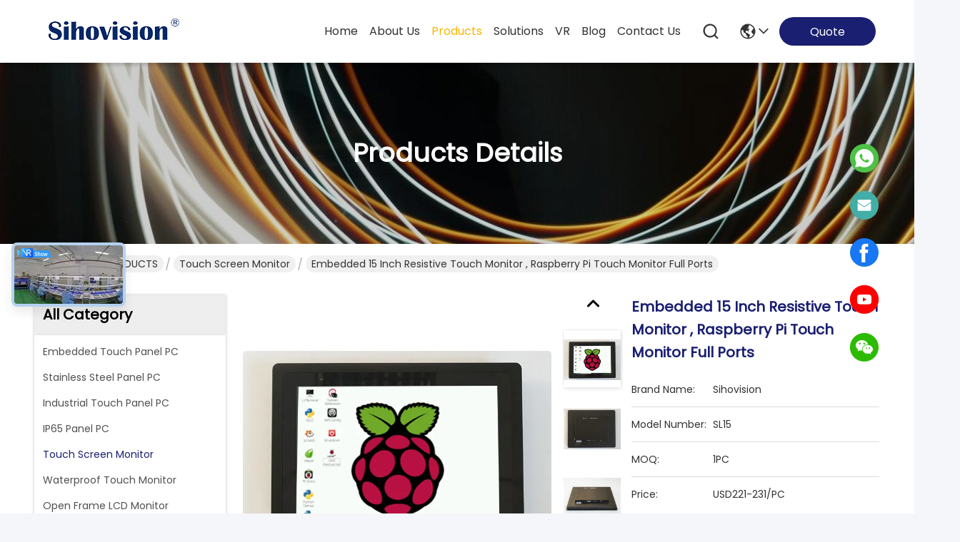

--- FILE ---
content_type: text/html
request_url: https://www.embeddedtouchpanelpc.com/sale-10411015-embedded-15-inch-resistive-touch-monitor-raspberry-pi-touch-monitor-full-ports.html
body_size: 31464
content:

<!DOCTYPE html>
<html lang="en">
<head>
	<meta charset="utf-8">
	<meta http-equiv="X-UA-Compatible" content="IE=edge">
	<meta name="viewport" content="width=device-width, initial-scale=1.0">
    <title>Embedded 15 Inch Resistive Touch Monitor , Raspberry Pi Touch Monitor Full Ports</title>
        <meta name="keywords" content="touch screen display monitor, resistive touch screen monitor, Touch Screen Monitor" />
            <meta name="description" content="High quality Embedded 15 Inch Resistive Touch Monitor , Raspberry Pi Touch Monitor Full Ports from China, China's leading product market touch screen display monitor product, with strict quality control resistive touch screen monitor factories, producing high quality resistive touch screen monitor PRODUCTS." />
         <link rel='preload'
					  href=/photo/embeddedtouchpanelpc/sitetpl/style/commonV2.css?ver=1741741799 as='style'><link type='text/css' rel='stylesheet'
					  href=/photo/embeddedtouchpanelpc/sitetpl/style/commonV2.css?ver=1741741799 media='all'><meta property="og:title" content="Embedded 15 Inch Resistive Touch Monitor , Raspberry Pi Touch Monitor Full Ports" />
<meta property="og:description" content="High quality Embedded 15 Inch Resistive Touch Monitor , Raspberry Pi Touch Monitor Full Ports from China, China's leading product market touch screen display monitor product, with strict quality control resistive touch screen monitor factories, producing high quality resistive touch screen monitor PRODUCTS." />
<meta property="og:type" content="product" />
<meta property="og:availability" content="instock" />
<meta property="og:site_name" content="Shenzhen Shinho Electronic Technology Co., Limited" />
<meta property="og:url" content="https://www.embeddedtouchpanelpc.com/sale-10411015-embedded-15-inch-resistive-touch-monitor-raspberry-pi-touch-monitor-full-ports.html" />
<meta property="og:image" content="https://www.embeddedtouchpanelpc.com/photo/ps18090787-embedded_15_inch_resistive_touch_monitor_raspberry_pi_touch_monitor_full_ports.jpg" />
<link rel="canonical" href="https://www.embeddedtouchpanelpc.com/sale-10411015-embedded-15-inch-resistive-touch-monitor-raspberry-pi-touch-monitor-full-ports.html" />
<link rel="stylesheet" type="text/css" href="/js/guidefirstcommon.css" />
<style type="text/css">
/*<![CDATA[*/
.consent__cookie {position: fixed;top: 0;left: 0;width: 100%;height: 0%;z-index: 100000;}.consent__cookie_bg {position: fixed;top: 0;left: 0;width: 100%;height: 100%;background: #000;opacity: .6;display: none }.consent__cookie_rel {position: fixed;bottom:0;left: 0;width: 100%;background: #fff;display: -webkit-box;display: -ms-flexbox;display: flex;flex-wrap: wrap;padding: 24px 80px;-webkit-box-sizing: border-box;box-sizing: border-box;-webkit-box-pack: justify;-ms-flex-pack: justify;justify-content: space-between;-webkit-transition: all ease-in-out .3s;transition: all ease-in-out .3s }.consent__close {position: absolute;top: 20px;right: 20px;cursor: pointer }.consent__close svg {fill: #777 }.consent__close:hover svg {fill: #000 }.consent__cookie_box {flex: 1;word-break: break-word;}.consent__warm {color: #777;font-size: 16px;margin-bottom: 12px;line-height: 19px }.consent__title {color: #333;font-size: 20px;font-weight: 600;margin-bottom: 12px;line-height: 23px }.consent__itxt {color: #333;font-size: 14px;margin-bottom: 12px;display: -webkit-box;display: -ms-flexbox;display: flex;-webkit-box-align: center;-ms-flex-align: center;align-items: center }.consent__itxt i {display: -webkit-inline-box;display: -ms-inline-flexbox;display: inline-flex;width: 28px;height: 28px;border-radius: 50%;background: #e0f9e9;margin-right: 8px;-webkit-box-align: center;-ms-flex-align: center;align-items: center;-webkit-box-pack: center;-ms-flex-pack: center;justify-content: center }.consent__itxt svg {fill: #3ca860 }.consent__txt {color: #a6a6a6;font-size: 14px;margin-bottom: 8px;line-height: 17px }.consent__btns {display: -webkit-box;display: -ms-flexbox;display: flex;-webkit-box-orient: vertical;-webkit-box-direction: normal;-ms-flex-direction: column;flex-direction: column;-webkit-box-pack: center;-ms-flex-pack: center;justify-content: center;flex-shrink: 0;}.consent__btn {width: 280px;height: 40px;line-height: 40px;text-align: center;background: #3ca860;color: #fff;border-radius: 4px;margin: 8px 0;-webkit-box-sizing: border-box;box-sizing: border-box;cursor: pointer;font-size:14px}.consent__btn:hover {background: #00823b }.consent__btn.empty {color: #3ca860;border: 1px solid #3ca860;background: #fff }.consent__btn.empty:hover {background: #3ca860;color: #fff }.open .consent__cookie_bg {display: block }.open .consent__cookie_rel {bottom: 0 }@media (max-width: 760px) {.consent__btns {width: 100%;align-items: center;}.consent__cookie_rel {padding: 20px 24px }}.consent__cookie.open {display: block;}.consent__cookie {display: none;}
/*]]>*/
</style>
<style type="text/css">
/*<![CDATA[*/
@media only screen and (max-width:640px){.contact_now_dialog .content-wrap .desc{background-image:url(/images/cta_images/bg_s.png) !important}}.contact_now_dialog .content-wrap .content-wrap_header .cta-close{background-image:url(/images/cta_images/sprite.png) !important}.contact_now_dialog .content-wrap .desc{background-image:url(/images/cta_images/bg_l.png) !important}.contact_now_dialog .content-wrap .cta-btn i{background-image:url(/images/cta_images/sprite.png) !important}.contact_now_dialog .content-wrap .head-tip img{content:url(/images/cta_images/cta_contact_now.png) !important}.cusim{background-image:url(/images/imicon/im.svg) !important}.cuswa{background-image:url(/images/imicon/wa.png) !important}.cusall{background-image:url(/images/imicon/allchat.svg) !important}
/*]]>*/
</style>
<script type="text/javascript" src="/js/guidefirstcommon.js"></script>
<script type="text/javascript">
/*<![CDATA[*/
window.isvideotpl = 1;window.detailurl = '/sale-10411015-embedded-15-inch-resistive-touch-monitor-raspberry-pi-touch-monitor-full-ports.html';
var colorUrl = '';var isShowGuide = 2;var showGuideColor = 0;var im_appid = 10003;var im_msg="Good day, what product are you looking for?";

var cta_cid = 31553;var use_defaulProductInfo = 1;var cta_pid = 10411015;var test_company = 0;var webim_domain = '';var company_type = 0;var cta_equipment = 'pc'; var setcookie = 'setwebimCookie(40944,10411015,0)'; var whatsapplink = "https://wa.me/8613798532807?text=Hi%2C+I%27m+interested+in+Embedded+15+Inch+Resistive+Touch+Monitor+%2C+Raspberry+Pi+Touch+Monitor+Full+Ports."; function insertMeta(){var str = '<meta name="mobile-web-app-capable" content="yes" /><meta name="viewport" content="width=device-width, initial-scale=1.0" />';document.head.insertAdjacentHTML('beforeend',str);} var element = document.querySelector('a.footer_webim_a[href="/webim/webim_tab.html"]');if (element) {element.parentNode.removeChild(element);}

var colorUrl = '';
var aisearch = 0;
var selfUrl = '';
window.playerReportUrl='/vod/view_count/report';
var query_string = ["Products","Detail"];
var g_tp = '';
var customtplcolor = 99741;
var str_chat = 'chat';
				var str_call_now = 'call now';
var str_chat_now = 'chat now';
var str_contact1 = 'Get Best Price';var str_chat_lang='english';var str_contact2 = 'Get Price';var str_contact2 = 'Best Price';var str_contact = 'contact';
window.predomainsub = "";
/*]]>*/
</script>
</head>
<body>
<!-- Global site tag (gtag.js) - Google Analytics -->
<script async src="https://www.googletagmanager.com/gtag/js?id=G-0SNZL8YVVK"></script>
<script>
  window.dataLayer = window.dataLayer || [];
  function gtag(){dataLayer.push(arguments);}
  gtag('js', new Date());

  gtag('config', 'G-0SNZL8YVVK', {cookie_flags: "SameSite=None;Secure"});
</script><img src="/logo.gif" style="display:none" alt="logo"/>
<a style="display: none!important;" title="Shenzhen Shinho Electronic Technology Co., Limited" class="float-inquiry" href="/contactnow.html" onclick='setinquiryCookie("{\"showproduct\":1,\"pid\":\"10411015\",\"name\":\"Embedded 15 Inch Resistive Touch Monitor , Raspberry Pi Touch Monitor Full Ports\",\"source_url\":\"\\/sale-10411015-embedded-15-inch-resistive-touch-monitor-raspberry-pi-touch-monitor-full-ports.html\",\"picurl\":\"\\/photo\\/pd18090787-embedded_15_inch_resistive_touch_monitor_raspberry_pi_touch_monitor_full_ports.jpg\",\"propertyDetail\":[[\"Product name\",\"15 inch raspberry pi touch monitor\"],[\"Resolution\",\"1024*768\"],[\"Brightness (cd\\/m\\u00b2)\",\"400cd\\/m\\u00b2\"],[\"View angle\",\"80\\u00b0\\/80\\u00b0\\/80\\u00b0\\/80\\u00b0 (R\\/L\\/U\\/D)\"]],\"company_name\":null,\"picurl_c\":\"\\/photo\\/pc18090787-embedded_15_inch_resistive_touch_monitor_raspberry_pi_touch_monitor_full_ports.jpg\",\"price\":\"USD221-231\\/PC\",\"username\":\"Amy Liu\",\"viewTime\":\"Last Login : 1 hours 45 minutes ago\",\"subject\":\"Please send price on your Embedded 15 Inch Resistive Touch Monitor , Raspberry Pi Touch Monitor Full Ports\",\"countrycode\":\"\"}");'></a>
<script>
var originProductInfo = '';
var originProductInfo = {"showproduct":1,"pid":"10411015","name":"Embedded 15 Inch Resistive Touch Monitor , Raspberry Pi Touch Monitor Full Ports","source_url":"\/sale-10411015-embedded-15-inch-resistive-touch-monitor-raspberry-pi-touch-monitor-full-ports.html","picurl":"\/photo\/pd18090787-embedded_15_inch_resistive_touch_monitor_raspberry_pi_touch_monitor_full_ports.jpg","propertyDetail":[["Product name","15 inch raspberry pi touch monitor"],["Resolution","1024*768"],["Brightness (cd\/m\u00b2)","400cd\/m\u00b2"],["View angle","80\u00b0\/80\u00b0\/80\u00b0\/80\u00b0 (R\/L\/U\/D)"]],"company_name":null,"picurl_c":"\/photo\/pc18090787-embedded_15_inch_resistive_touch_monitor_raspberry_pi_touch_monitor_full_ports.jpg","price":"USD221-231\/PC","username":"Amy Liu","viewTime":"Last Login : 3 hours 45 minutes ago","subject":"Please quote us your Embedded 15 Inch Resistive Touch Monitor , Raspberry Pi Touch Monitor Full Ports","countrycode":""};
var save_url = "/contactsave.html";
var update_url = "/updateinquiry.html";
var productInfo = {};
var defaulProductInfo = {};
var myDate = new Date();
var curDate = myDate.getFullYear()+'-'+(parseInt(myDate.getMonth())+1)+'-'+myDate.getDate();
var message = '';
var default_pop = 1;
var leaveMessageDialog = document.getElementsByClassName('leave-message-dialog')[0]; // 获取弹层
var _$$ = function (dom) {
    return document.querySelectorAll(dom);
};
resInfo = originProductInfo;
resInfo['name'] = resInfo['name'] || '';
defaulProductInfo.pid = resInfo['pid'];
defaulProductInfo.productName = resInfo['name'] ?? '';
defaulProductInfo.productInfo = resInfo['propertyDetail'];
defaulProductInfo.productImg = resInfo['picurl_c'];
defaulProductInfo.subject = resInfo['subject'] ?? '';
defaulProductInfo.productImgAlt = resInfo['name'] ?? '';
var inquirypopup_tmp = 1;
var message = 'Dear,'+'\r\n'+"I am interested in"+' '+trim(resInfo['name'])+", could you send me more details such as type, size, MOQ, material, etc."+'\r\n'+"Thanks!"+'\r\n'+"Waiting for your reply.";
var message_1 = 'Dear,'+'\r\n'+"I am interested in"+' '+trim(resInfo['name'])+", could you send me more details such as type, size, MOQ, material, etc."+'\r\n'+"Thanks!"+'\r\n'+"Waiting for your reply.";
var message_2 = 'Hello,'+'\r\n'+"I am looking for"+' '+trim(resInfo['name'])+", please send me the price, specification and picture."+'\r\n'+"Your swift response will be highly appreciated."+'\r\n'+"Feel free to contact me for more information."+'\r\n'+"Thanks a lot.";
var message_3 = 'Hello,'+'\r\n'+trim(resInfo['name'])+' '+"meets my expectations."+'\r\n'+"Please give me the best price and some other product information."+'\r\n'+"Feel free to contact me via my mail."+'\r\n'+"Thanks a lot.";

var message_4 = 'Dear,'+'\r\n'+"What is the FOB price on your"+' '+trim(resInfo['name'])+'?'+'\r\n'+"Which is the nearest port name?"+'\r\n'+"Please reply me as soon as possible, it would be better to share further information."+'\r\n'+"Regards!";
var message_5 = 'Hi there,'+'\r\n'+"I am very interested in your"+' '+trim(resInfo['name'])+'.'+'\r\n'+"Please send me your product details."+'\r\n'+"Looking forward to your quick reply."+'\r\n'+"Feel free to contact me by mail."+'\r\n'+"Regards!";

var message_6 = 'Dear,'+'\r\n'+"Please provide us with information about your"+' '+trim(resInfo['name'])+", such as type, size, material, and of course the best price."+'\r\n'+"Looking forward to your quick reply."+'\r\n'+"Thank you!";
var message_7 = 'Dear,'+'\r\n'+"Can you supply"+' '+trim(resInfo['name'])+" for us?"+'\r\n'+"First we want a price list and some product details."+'\r\n'+"I hope to get reply asap and look forward to cooperation."+'\r\n'+"Thank you very much.";
var message_8 = 'hi,'+'\r\n'+"I am looking for"+' '+trim(resInfo['name'])+", please give me some more detailed product information."+'\r\n'+"I look forward to your reply."+'\r\n'+"Thank you!";
var message_9 = 'Hello,'+'\r\n'+"Your"+' '+trim(resInfo['name'])+" meets my requirements very well."+'\r\n'+"Please send me the price, specification, and similar model will be OK."+'\r\n'+"Feel free to chat with me."+'\r\n'+"Thanks!";
var message_10 = 'Dear,'+'\r\n'+"I want to know more about the details and quotation of"+' '+trim(resInfo['name'])+'.'+'\r\n'+"Feel free to contact me."+'\r\n'+"Regards!";

var r = getRandom(1,10);

defaulProductInfo.message = eval("message_"+r);
    defaulProductInfo.message = eval("message_"+r);
        var mytAjax = {

    post: function(url, data, fn) {
        var xhr = new XMLHttpRequest();
        xhr.open("POST", url, true);
        xhr.setRequestHeader("Content-Type", "application/x-www-form-urlencoded;charset=UTF-8");
        xhr.setRequestHeader("X-Requested-With", "XMLHttpRequest");
        xhr.setRequestHeader('Content-Type','text/plain;charset=UTF-8');
        xhr.onreadystatechange = function() {
            if(xhr.readyState == 4 && (xhr.status == 200 || xhr.status == 304)) {
                fn.call(this, xhr.responseText);
            }
        };
        xhr.send(data);
    },

    postform: function(url, data, fn) {
        var xhr = new XMLHttpRequest();
        xhr.open("POST", url, true);
        xhr.setRequestHeader("X-Requested-With", "XMLHttpRequest");
        xhr.onreadystatechange = function() {
            if(xhr.readyState == 4 && (xhr.status == 200 || xhr.status == 304)) {
                fn.call(this, xhr.responseText);
            }
        };
        xhr.send(data);
    }
};
/*window.onload = function(){
    leaveMessageDialog = document.getElementsByClassName('leave-message-dialog')[0];
    if (window.localStorage.recordDialogStatus=='undefined' || (window.localStorage.recordDialogStatus!='undefined' && window.localStorage.recordDialogStatus != curDate)) {
        setTimeout(function(){
            if(parseInt(inquirypopup_tmp%10) == 1){
                creatDialog(defaulProductInfo, 1);
            }
        }, 6000);
    }
};*/
function trim(str)
{
    str = str.replace(/(^\s*)/g,"");
    return str.replace(/(\s*$)/g,"");
};
function getRandom(m,n){
    var num = Math.floor(Math.random()*(m - n) + n);
    return num;
};
function strBtn(param) {

    var starattextarea = document.getElementById("textareamessage").value.length;
    var email = document.getElementById("startEmail").value;

    var default_tip = document.querySelectorAll(".watermark_container").length;
    if (20 < starattextarea && starattextarea < 3000) {
        if(default_tip>0){
            document.getElementById("textareamessage1").parentNode.parentNode.nextElementSibling.style.display = "none";
        }else{
            document.getElementById("textareamessage1").parentNode.nextElementSibling.style.display = "none";
        }

    } else {
        if(default_tip>0){
            document.getElementById("textareamessage1").parentNode.parentNode.nextElementSibling.style.display = "block";
        }else{
            document.getElementById("textareamessage1").parentNode.nextElementSibling.style.display = "block";
        }

        return;
    }

    // var re = /^([a-zA-Z0-9_-])+@([a-zA-Z0-9_-])+\.([a-zA-Z0-9_-])+/i;/*邮箱不区分大小写*/
    var re = /^[a-zA-Z0-9][\w-]*(\.?[\w-]+)*@[a-zA-Z0-9-]+(\.[a-zA-Z0-9]+)+$/i;
    if (!re.test(email)) {
        document.getElementById("startEmail").nextElementSibling.style.display = "block";
        return;
    } else {
        document.getElementById("startEmail").nextElementSibling.style.display = "none";
    }

    var subject = document.getElementById("pop_subject").value;
    var pid = document.getElementById("pop_pid").value;
    var message = document.getElementById("textareamessage").value;
    var sender_email = document.getElementById("startEmail").value;
    var tel = '';
    if (document.getElementById("tel0") != undefined && document.getElementById("tel0") != '')
        tel = document.getElementById("tel0").value;
    var form_serialize = '&tel='+tel;

    form_serialize = form_serialize.replace(/\+/g, "%2B");
    mytAjax.post(save_url,"pid="+pid+"&subject="+subject+"&email="+sender_email+"&message="+(message)+form_serialize,function(res){
        var mes = JSON.parse(res);
        if(mes.status == 200){
            var iid = mes.iid;
            document.getElementById("pop_iid").value = iid;
            document.getElementById("pop_uuid").value = mes.uuid;

            if(typeof gtag_report_conversion === "function"){
                gtag_report_conversion();//执行统计js代码
            }
            if(typeof fbq === "function"){
                fbq('track','Purchase');//执行统计js代码
            }
        }
    });
    for (var index = 0; index < document.querySelectorAll(".dialog-content-pql").length; index++) {
        document.querySelectorAll(".dialog-content-pql")[index].style.display = "none";
    };
    $('#idphonepql').val(tel);
    document.getElementById("dialog-content-pql-id").style.display = "block";
    ;
};
function twoBtnOk(param) {

    var selectgender = document.getElementById("Mr").innerHTML;
    var iid = document.getElementById("pop_iid").value;
    var sendername = document.getElementById("idnamepql").value;
    var senderphone = document.getElementById("idphonepql").value;
    var sendercname = document.getElementById("idcompanypql").value;
    var uuid = document.getElementById("pop_uuid").value;
    var gender = 2;
    if(selectgender == 'Mr.') gender = 0;
    if(selectgender == 'Mrs.') gender = 1;
    var pid = document.getElementById("pop_pid").value;
    var form_serialize = '';

        form_serialize = form_serialize.replace(/\+/g, "%2B");

    mytAjax.post(update_url,"iid="+iid+"&gender="+gender+"&uuid="+uuid+"&name="+(sendername)+"&tel="+(senderphone)+"&company="+(sendercname)+form_serialize,function(res){});

    for (var index = 0; index < document.querySelectorAll(".dialog-content-pql").length; index++) {
        document.querySelectorAll(".dialog-content-pql")[index].style.display = "none";
    };
    document.getElementById("dialog-content-pql-ok").style.display = "block";

};
function toCheckMust(name) {
    $('#'+name+'error').hide();
}
function handClidk(param) {
    var starattextarea = document.getElementById("textareamessage1").value.length;
    var email = document.getElementById("startEmail1").value;
    var default_tip = document.querySelectorAll(".watermark_container").length;
    if (20 < starattextarea && starattextarea < 3000) {
        if(default_tip>0){
            document.getElementById("textareamessage1").parentNode.parentNode.nextElementSibling.style.display = "none";
        }else{
            document.getElementById("textareamessage1").parentNode.nextElementSibling.style.display = "none";
        }

    } else {
        if(default_tip>0){
            document.getElementById("textareamessage1").parentNode.parentNode.nextElementSibling.style.display = "block";
        }else{
            document.getElementById("textareamessage1").parentNode.nextElementSibling.style.display = "block";
        }

        return;
    }

    // var re = /^([a-zA-Z0-9_-])+@([a-zA-Z0-9_-])+\.([a-zA-Z0-9_-])+/i;
    var re = /^[a-zA-Z0-9][\w-]*(\.?[\w-]+)*@[a-zA-Z0-9-]+(\.[a-zA-Z0-9]+)+$/i;
    if (!re.test(email)) {
        document.getElementById("startEmail1").nextElementSibling.style.display = "block";
        return;
    } else {
        document.getElementById("startEmail1").nextElementSibling.style.display = "none";
    }

    var subject = document.getElementById("pop_subject").value;
    var pid = document.getElementById("pop_pid").value;
    var message = document.getElementById("textareamessage1").value;
    var sender_email = document.getElementById("startEmail1").value;
    var form_serialize = tel = '';
    if (document.getElementById("tel1") != undefined && document.getElementById("tel1") != '')
        tel = document.getElementById("tel1").value;
        mytAjax.post(save_url,"email="+sender_email+"&tel="+tel+"&pid="+pid+"&message="+message+"&subject="+subject+form_serialize,function(res){

        var mes = JSON.parse(res);
        if(mes.status == 200){
            var iid = mes.iid;
            document.getElementById("pop_iid").value = iid;
            document.getElementById("pop_uuid").value = mes.uuid;
            if(typeof gtag_report_conversion === "function"){
                gtag_report_conversion();//执行统计js代码
            }
        }

    });
    for (var index = 0; index < document.querySelectorAll(".dialog-content-pql").length; index++) {
        document.querySelectorAll(".dialog-content-pql")[index].style.display = "none";
    };
    $('#idphonepql').val(tel);
    document.getElementById("dialog-content-pql-id").style.display = "block";

};
window.addEventListener('load', function () {
    $('.checkbox-wrap label').each(function(){
        if($(this).find('input').prop('checked')){
            $(this).addClass('on')
        }else {
            $(this).removeClass('on')
        }
    })
    $(document).on('click', '.checkbox-wrap label' , function(ev){
        if (ev.target.tagName.toUpperCase() != 'INPUT') {
            $(this).toggleClass('on')
        }
    })
})

function hand_video(pdata) {
    data = JSON.parse(pdata);
    productInfo.productName = data.productName;
    productInfo.productInfo = data.productInfo;
    productInfo.productImg = data.productImg;
    productInfo.subject = data.subject;

    var message = 'Dear,'+'\r\n'+"I am interested in"+' '+trim(data.productName)+", could you send me more details such as type, size, quantity, material, etc."+'\r\n'+"Thanks!"+'\r\n'+"Waiting for your reply.";

    var message = 'Dear,'+'\r\n'+"I am interested in"+' '+trim(data.productName)+", could you send me more details such as type, size, MOQ, material, etc."+'\r\n'+"Thanks!"+'\r\n'+"Waiting for your reply.";
    var message_1 = 'Dear,'+'\r\n'+"I am interested in"+' '+trim(data.productName)+", could you send me more details such as type, size, MOQ, material, etc."+'\r\n'+"Thanks!"+'\r\n'+"Waiting for your reply.";
    var message_2 = 'Hello,'+'\r\n'+"I am looking for"+' '+trim(data.productName)+", please send me the price, specification and picture."+'\r\n'+"Your swift response will be highly appreciated."+'\r\n'+"Feel free to contact me for more information."+'\r\n'+"Thanks a lot.";
    var message_3 = 'Hello,'+'\r\n'+trim(data.productName)+' '+"meets my expectations."+'\r\n'+"Please give me the best price and some other product information."+'\r\n'+"Feel free to contact me via my mail."+'\r\n'+"Thanks a lot.";

    var message_4 = 'Dear,'+'\r\n'+"What is the FOB price on your"+' '+trim(data.productName)+'?'+'\r\n'+"Which is the nearest port name?"+'\r\n'+"Please reply me as soon as possible, it would be better to share further information."+'\r\n'+"Regards!";
    var message_5 = 'Hi there,'+'\r\n'+"I am very interested in your"+' '+trim(data.productName)+'.'+'\r\n'+"Please send me your product details."+'\r\n'+"Looking forward to your quick reply."+'\r\n'+"Feel free to contact me by mail."+'\r\n'+"Regards!";

    var message_6 = 'Dear,'+'\r\n'+"Please provide us with information about your"+' '+trim(data.productName)+", such as type, size, material, and of course the best price."+'\r\n'+"Looking forward to your quick reply."+'\r\n'+"Thank you!";
    var message_7 = 'Dear,'+'\r\n'+"Can you supply"+' '+trim(data.productName)+" for us?"+'\r\n'+"First we want a price list and some product details."+'\r\n'+"I hope to get reply asap and look forward to cooperation."+'\r\n'+"Thank you very much.";
    var message_8 = 'hi,'+'\r\n'+"I am looking for"+' '+trim(data.productName)+", please give me some more detailed product information."+'\r\n'+"I look forward to your reply."+'\r\n'+"Thank you!";
    var message_9 = 'Hello,'+'\r\n'+"Your"+' '+trim(data.productName)+" meets my requirements very well."+'\r\n'+"Please send me the price, specification, and similar model will be OK."+'\r\n'+"Feel free to chat with me."+'\r\n'+"Thanks!";
    var message_10 = 'Dear,'+'\r\n'+"I want to know more about the details and quotation of"+' '+trim(data.productName)+'.'+'\r\n'+"Feel free to contact me."+'\r\n'+"Regards!";

    var r = getRandom(1,10);

    productInfo.message = eval("message_"+r);
            if(parseInt(inquirypopup_tmp/10) == 1){
        productInfo.message = "";
    }
    productInfo.pid = data.pid;
    creatDialog(productInfo, 2);
};

function handDialog(pdata) {
    data = JSON.parse(pdata);
    productInfo.productName = data.productName;
    productInfo.productInfo = data.productInfo;
    productInfo.productImg = data.productImg;
    productInfo.subject = data.subject;

    var message = 'Dear,'+'\r\n'+"I am interested in"+' '+trim(data.productName)+", could you send me more details such as type, size, quantity, material, etc."+'\r\n'+"Thanks!"+'\r\n'+"Waiting for your reply.";

    var message = 'Dear,'+'\r\n'+"I am interested in"+' '+trim(data.productName)+", could you send me more details such as type, size, MOQ, material, etc."+'\r\n'+"Thanks!"+'\r\n'+"Waiting for your reply.";
    var message_1 = 'Dear,'+'\r\n'+"I am interested in"+' '+trim(data.productName)+", could you send me more details such as type, size, MOQ, material, etc."+'\r\n'+"Thanks!"+'\r\n'+"Waiting for your reply.";
    var message_2 = 'Hello,'+'\r\n'+"I am looking for"+' '+trim(data.productName)+", please send me the price, specification and picture."+'\r\n'+"Your swift response will be highly appreciated."+'\r\n'+"Feel free to contact me for more information."+'\r\n'+"Thanks a lot.";
    var message_3 = 'Hello,'+'\r\n'+trim(data.productName)+' '+"meets my expectations."+'\r\n'+"Please give me the best price and some other product information."+'\r\n'+"Feel free to contact me via my mail."+'\r\n'+"Thanks a lot.";

    var message_4 = 'Dear,'+'\r\n'+"What is the FOB price on your"+' '+trim(data.productName)+'?'+'\r\n'+"Which is the nearest port name?"+'\r\n'+"Please reply me as soon as possible, it would be better to share further information."+'\r\n'+"Regards!";
    var message_5 = 'Hi there,'+'\r\n'+"I am very interested in your"+' '+trim(data.productName)+'.'+'\r\n'+"Please send me your product details."+'\r\n'+"Looking forward to your quick reply."+'\r\n'+"Feel free to contact me by mail."+'\r\n'+"Regards!";

    var message_6 = 'Dear,'+'\r\n'+"Please provide us with information about your"+' '+trim(data.productName)+", such as type, size, material, and of course the best price."+'\r\n'+"Looking forward to your quick reply."+'\r\n'+"Thank you!";
    var message_7 = 'Dear,'+'\r\n'+"Can you supply"+' '+trim(data.productName)+" for us?"+'\r\n'+"First we want a price list and some product details."+'\r\n'+"I hope to get reply asap and look forward to cooperation."+'\r\n'+"Thank you very much.";
    var message_8 = 'hi,'+'\r\n'+"I am looking for"+' '+trim(data.productName)+", please give me some more detailed product information."+'\r\n'+"I look forward to your reply."+'\r\n'+"Thank you!";
    var message_9 = 'Hello,'+'\r\n'+"Your"+' '+trim(data.productName)+" meets my requirements very well."+'\r\n'+"Please send me the price, specification, and similar model will be OK."+'\r\n'+"Feel free to chat with me."+'\r\n'+"Thanks!";
    var message_10 = 'Dear,'+'\r\n'+"I want to know more about the details and quotation of"+' '+trim(data.productName)+'.'+'\r\n'+"Feel free to contact me."+'\r\n'+"Regards!";

    var r = getRandom(1,10);
    productInfo.message = eval("message_"+r);
            if(parseInt(inquirypopup_tmp/10) == 1){
        productInfo.message = "";
    }
    productInfo.pid = data.pid;
    creatDialog(productInfo, 2);
};

function closepql(param) {

    leaveMessageDialog.style.display = 'none';
};

function closepql2(param) {

    for (var index = 0; index < document.querySelectorAll(".dialog-content-pql").length; index++) {
        document.querySelectorAll(".dialog-content-pql")[index].style.display = "none";
    };
    document.getElementById("dialog-content-pql-ok").style.display = "block";
};

function decodeHtmlEntities(str) {
    var tempElement = document.createElement('div');
    tempElement.innerHTML = str;
    return tempElement.textContent || tempElement.innerText || '';
}

function initProduct(productInfo,type){

    productInfo.productName = decodeHtmlEntities(productInfo.productName);
    productInfo.message = decodeHtmlEntities(productInfo.message);

    leaveMessageDialog = document.getElementsByClassName('leave-message-dialog')[0];
    leaveMessageDialog.style.display = "block";
    if(type == 3){
        var popinquiryemail = document.getElementById("popinquiryemail").value;
        _$$("#startEmail1")[0].value = popinquiryemail;
    }else{
        _$$("#startEmail1")[0].value = "";
    }
    _$$("#startEmail")[0].value = "";
    _$$("#idnamepql")[0].value = "";
    _$$("#idphonepql")[0].value = "";
    _$$("#idcompanypql")[0].value = "";

    _$$("#pop_pid")[0].value = productInfo.pid;
    _$$("#pop_subject")[0].value = productInfo.subject;
    
    if(parseInt(inquirypopup_tmp/10) == 1){
        productInfo.message = "";
    }

    _$$("#textareamessage1")[0].value = productInfo.message;
    _$$("#textareamessage")[0].value = productInfo.message;

    _$$("#dialog-content-pql-id .titlep")[0].innerHTML = productInfo.productName;
    _$$("#dialog-content-pql-id img")[0].setAttribute("src", productInfo.productImg);
    _$$("#dialog-content-pql-id img")[0].setAttribute("alt", productInfo.productImgAlt);

    _$$("#dialog-content-pql-id-hand img")[0].setAttribute("src", productInfo.productImg);
    _$$("#dialog-content-pql-id-hand img")[0].setAttribute("alt", productInfo.productImgAlt);
    _$$("#dialog-content-pql-id-hand .titlep")[0].innerHTML = productInfo.productName;

    if (productInfo.productInfo.length > 0) {
        var ul2, ul;
        ul = document.createElement("ul");
        for (var index = 0; index < productInfo.productInfo.length; index++) {
            var el = productInfo.productInfo[index];
            var li = document.createElement("li");
            var span1 = document.createElement("span");
            span1.innerHTML = el[0] + ":";
            var span2 = document.createElement("span");
            span2.innerHTML = el[1];
            li.appendChild(span1);
            li.appendChild(span2);
            ul.appendChild(li);

        }
        ul2 = ul.cloneNode(true);
        if (type === 1) {
            _$$("#dialog-content-pql-id .left")[0].replaceChild(ul, _$$("#dialog-content-pql-id .left ul")[0]);
        } else {
            _$$("#dialog-content-pql-id-hand .left")[0].replaceChild(ul2, _$$("#dialog-content-pql-id-hand .left ul")[0]);
            _$$("#dialog-content-pql-id .left")[0].replaceChild(ul, _$$("#dialog-content-pql-id .left ul")[0]);
        }
    };
    for (var index = 0; index < _$$("#dialog-content-pql-id .right ul li").length; index++) {
        _$$("#dialog-content-pql-id .right ul li")[index].addEventListener("click", function (params) {
            _$$("#dialog-content-pql-id .right #Mr")[0].innerHTML = this.innerHTML
        }, false)

    };

};
function closeInquiryCreateDialog() {
    document.getElementById("xuanpan_dialog_box_pql").style.display = "none";
};
function showInquiryCreateDialog() {
    document.getElementById("xuanpan_dialog_box_pql").style.display = "block";
};
function submitPopInquiry(){
    var message = document.getElementById("inquiry_message").value;
    var email = document.getElementById("inquiry_email").value;
    var subject = defaulProductInfo.subject;
    var pid = defaulProductInfo.pid;
    if (email === undefined) {
        showInquiryCreateDialog();
        document.getElementById("inquiry_email").style.border = "1px solid red";
        return false;
    };
    if (message === undefined) {
        showInquiryCreateDialog();
        document.getElementById("inquiry_message").style.border = "1px solid red";
        return false;
    };
    if (email.search(/^\w+((-\w+)|(\.\w+))*\@[A-Za-z0-9]+((\.|-)[A-Za-z0-9]+)*\.[A-Za-z0-9]+$/) == -1) {
        document.getElementById("inquiry_email").style.border= "1px solid red";
        showInquiryCreateDialog();
        return false;
    } else {
        document.getElementById("inquiry_email").style.border= "";
    };
    if (message.length < 20 || message.length >3000) {
        showInquiryCreateDialog();
        document.getElementById("inquiry_message").style.border = "1px solid red";
        return false;
    } else {
        document.getElementById("inquiry_message").style.border = "";
    };
    var tel = '';
    if (document.getElementById("tel") != undefined && document.getElementById("tel") != '')
        tel = document.getElementById("tel").value;

    mytAjax.post(save_url,"pid="+pid+"&subject="+subject+"&email="+email+"&message="+(message)+'&tel='+tel,function(res){
        var mes = JSON.parse(res);
        if(mes.status == 200){
            var iid = mes.iid;
            document.getElementById("pop_iid").value = iid;
            document.getElementById("pop_uuid").value = mes.uuid;

        }
    });
    initProduct(defaulProductInfo);
    for (var index = 0; index < document.querySelectorAll(".dialog-content-pql").length; index++) {
        document.querySelectorAll(".dialog-content-pql")[index].style.display = "none";
    };
    $('#idphonepql').val(tel);
    document.getElementById("dialog-content-pql-id").style.display = "block";

};

//带附件上传
function submitPopInquiryfile(email_id,message_id,check_sort,name_id,phone_id,company_id,attachments){

    if(typeof(check_sort) == 'undefined'){
        check_sort = 0;
    }
    var message = document.getElementById(message_id).value;
    var email = document.getElementById(email_id).value;
    var attachments = document.getElementById(attachments).value;
    if(typeof(name_id) !== 'undefined' && name_id != ""){
        var name  = document.getElementById(name_id).value;
    }
    if(typeof(phone_id) !== 'undefined' && phone_id != ""){
        var phone = document.getElementById(phone_id).value;
    }
    if(typeof(company_id) !== 'undefined' && company_id != ""){
        var company = document.getElementById(company_id).value;
    }
    var subject = defaulProductInfo.subject;
    var pid = defaulProductInfo.pid;

    if(check_sort == 0){
        if (email === undefined) {
            showInquiryCreateDialog();
            document.getElementById(email_id).style.border = "1px solid red";
            return false;
        };
        if (message === undefined) {
            showInquiryCreateDialog();
            document.getElementById(message_id).style.border = "1px solid red";
            return false;
        };

        if (email.search(/^\w+((-\w+)|(\.\w+))*\@[A-Za-z0-9]+((\.|-)[A-Za-z0-9]+)*\.[A-Za-z0-9]+$/) == -1) {
            document.getElementById(email_id).style.border= "1px solid red";
            showInquiryCreateDialog();
            return false;
        } else {
            document.getElementById(email_id).style.border= "";
        };
        if (message.length < 20 || message.length >3000) {
            showInquiryCreateDialog();
            document.getElementById(message_id).style.border = "1px solid red";
            return false;
        } else {
            document.getElementById(message_id).style.border = "";
        };
    }else{

        if (message === undefined) {
            showInquiryCreateDialog();
            document.getElementById(message_id).style.border = "1px solid red";
            return false;
        };

        if (email === undefined) {
            showInquiryCreateDialog();
            document.getElementById(email_id).style.border = "1px solid red";
            return false;
        };

        if (message.length < 20 || message.length >3000) {
            showInquiryCreateDialog();
            document.getElementById(message_id).style.border = "1px solid red";
            return false;
        } else {
            document.getElementById(message_id).style.border = "";
        };

        if (email.search(/^\w+((-\w+)|(\.\w+))*\@[A-Za-z0-9]+((\.|-)[A-Za-z0-9]+)*\.[A-Za-z0-9]+$/) == -1) {
            document.getElementById(email_id).style.border= "1px solid red";
            showInquiryCreateDialog();
            return false;
        } else {
            document.getElementById(email_id).style.border= "";
        };

    };

    mytAjax.post(save_url,"pid="+pid+"&subject="+subject+"&email="+email+"&message="+message+"&company="+company+"&attachments="+attachments,function(res){
        var mes = JSON.parse(res);
        if(mes.status == 200){
            var iid = mes.iid;
            document.getElementById("pop_iid").value = iid;
            document.getElementById("pop_uuid").value = mes.uuid;

            if(typeof gtag_report_conversion === "function"){
                gtag_report_conversion();//执行统计js代码
            }
            if(typeof fbq === "function"){
                fbq('track','Purchase');//执行统计js代码
            }
        }
    });
    initProduct(defaulProductInfo);

    if(name !== undefined && name != ""){
        _$$("#idnamepql")[0].value = name;
    }

    if(phone !== undefined && phone != ""){
        _$$("#idphonepql")[0].value = phone;
    }

    if(company !== undefined && company != ""){
        _$$("#idcompanypql")[0].value = company;
    }

    for (var index = 0; index < document.querySelectorAll(".dialog-content-pql").length; index++) {
        document.querySelectorAll(".dialog-content-pql")[index].style.display = "none";
    };
    document.getElementById("dialog-content-pql-id").style.display = "block";

};
function submitPopInquiryByParam(email_id,message_id,check_sort,name_id,phone_id,company_id){

    if(typeof(check_sort) == 'undefined'){
        check_sort = 0;
    }

    var senderphone = '';
    var message = document.getElementById(message_id).value;
    var email = document.getElementById(email_id).value;
    if(typeof(name_id) !== 'undefined' && name_id != ""){
        var name  = document.getElementById(name_id).value;
    }
    if(typeof(phone_id) !== 'undefined' && phone_id != ""){
        var phone = document.getElementById(phone_id).value;
        senderphone = phone;
    }
    if(typeof(company_id) !== 'undefined' && company_id != ""){
        var company = document.getElementById(company_id).value;
    }
    var subject = defaulProductInfo.subject;
    var pid = defaulProductInfo.pid;

    if(check_sort == 0){
        if (email === undefined) {
            showInquiryCreateDialog();
            document.getElementById(email_id).style.border = "1px solid red";
            return false;
        };
        if (message === undefined) {
            showInquiryCreateDialog();
            document.getElementById(message_id).style.border = "1px solid red";
            return false;
        };

        if (email.search(/^\w+((-\w+)|(\.\w+))*\@[A-Za-z0-9]+((\.|-)[A-Za-z0-9]+)*\.[A-Za-z0-9]+$/) == -1) {
            document.getElementById(email_id).style.border= "1px solid red";
            showInquiryCreateDialog();
            return false;
        } else {
            document.getElementById(email_id).style.border= "";
        };
        if (message.length < 20 || message.length >3000) {
            showInquiryCreateDialog();
            document.getElementById(message_id).style.border = "1px solid red";
            return false;
        } else {
            document.getElementById(message_id).style.border = "";
        };
    }else{

        if (message === undefined) {
            showInquiryCreateDialog();
            document.getElementById(message_id).style.border = "1px solid red";
            return false;
        };

        if (email === undefined) {
            showInquiryCreateDialog();
            document.getElementById(email_id).style.border = "1px solid red";
            return false;
        };

        if (message.length < 20 || message.length >3000) {
            showInquiryCreateDialog();
            document.getElementById(message_id).style.border = "1px solid red";
            return false;
        } else {
            document.getElementById(message_id).style.border = "";
        };

        if (email.search(/^\w+((-\w+)|(\.\w+))*\@[A-Za-z0-9]+((\.|-)[A-Za-z0-9]+)*\.[A-Za-z0-9]+$/) == -1) {
            document.getElementById(email_id).style.border= "1px solid red";
            showInquiryCreateDialog();
            return false;
        } else {
            document.getElementById(email_id).style.border= "";
        };

    };

    var productsku = "";
    if($("#product_sku").length > 0){
        productsku = $("#product_sku").html();
    }

    mytAjax.post(save_url,"tel="+senderphone+"&pid="+pid+"&subject="+subject+"&email="+email+"&message="+message+"&messagesku="+encodeURI(productsku),function(res){
        var mes = JSON.parse(res);
        if(mes.status == 200){
            var iid = mes.iid;
            document.getElementById("pop_iid").value = iid;
            document.getElementById("pop_uuid").value = mes.uuid;

            if(typeof gtag_report_conversion === "function"){
                gtag_report_conversion();//执行统计js代码
            }
            if(typeof fbq === "function"){
                fbq('track','Purchase');//执行统计js代码
            }
        }
    });
    initProduct(defaulProductInfo);

    if(name !== undefined && name != ""){
        _$$("#idnamepql")[0].value = name;
    }

    if(phone !== undefined && phone != ""){
        _$$("#idphonepql")[0].value = phone;
    }

    if(company !== undefined && company != ""){
        _$$("#idcompanypql")[0].value = company;
    }

    for (var index = 0; index < document.querySelectorAll(".dialog-content-pql").length; index++) {
        document.querySelectorAll(".dialog-content-pql")[index].style.display = "none";

    };
    document.getElementById("dialog-content-pql-id").style.display = "block";

};

function creat_videoDialog(productInfo, type) {

    if(type == 1){
        if(default_pop != 1){
            return false;
        }
        window.localStorage.recordDialogStatus = curDate;
    }else{
        default_pop = 0;
    }
    initProduct(productInfo, type);
    if (type === 1) {
        // 自动弹出
        for (var index = 0; index < document.querySelectorAll(".dialog-content-pql").length; index++) {

            document.querySelectorAll(".dialog-content-pql")[index].style.display = "none";
        };
        document.getElementById("dialog-content-pql").style.display = "block";
    } else {
        // 手动弹出
        for (var index = 0; index < document.querySelectorAll(".dialog-content-pql").length; index++) {
            document.querySelectorAll(".dialog-content-pql")[index].style.display = "none";
        };
        document.getElementById("dialog-content-pql-id-hand").style.display = "block";
    }
}

function creatDialog(productInfo, type) {

    if(type == 1){
        if(default_pop != 1){
            return false;
        }
        window.localStorage.recordDialogStatus = curDate;
    }else{
        default_pop = 0;
    }
    initProduct(productInfo, type);
    if (type === 1) {
        // 自动弹出
        for (var index = 0; index < document.querySelectorAll(".dialog-content-pql").length; index++) {

            document.querySelectorAll(".dialog-content-pql")[index].style.display = "none";
        };
        document.getElementById("dialog-content-pql").style.display = "block";
    } else {
        // 手动弹出
        for (var index = 0; index < document.querySelectorAll(".dialog-content-pql").length; index++) {
            document.querySelectorAll(".dialog-content-pql")[index].style.display = "none";
        };
        document.getElementById("dialog-content-pql-id-hand").style.display = "block";
    }
}

//带邮箱信息打开询盘框 emailtype=1表示带入邮箱
function openDialog(emailtype){
    var type = 2;//不带入邮箱，手动弹出
    if(emailtype == 1){
        var popinquiryemail = document.getElementById("popinquiryemail").value;
        // var re = /^([a-zA-Z0-9_-])+@([a-zA-Z0-9_-])+\.([a-zA-Z0-9_-])+/i;
        var re = /^[a-zA-Z0-9][\w-]*(\.?[\w-]+)*@[a-zA-Z0-9-]+(\.[a-zA-Z0-9]+)+$/i;
        if (!re.test(popinquiryemail)) {
            //前端提示样式;
            showInquiryCreateDialog();
            document.getElementById("popinquiryemail").style.border = "1px solid red";
            return false;
        } else {
            //前端提示样式;
        }
        var type = 3;
    }
    creatDialog(defaulProductInfo,type);
}

//上传附件
function inquiryUploadFile(){
    var fileObj = document.querySelector("#fileId").files[0];
    //构建表单数据
    var formData = new FormData();
    var filesize = fileObj.size;
    if(filesize > 10485760 || filesize == 0) {
        document.getElementById("filetips").style.display = "block";
        return false;
    }else {
        document.getElementById("filetips").style.display = "none";
    }
    formData.append('popinquiryfile', fileObj);
    document.getElementById("quotefileform").reset();
    var save_url = "/inquiryuploadfile.html";
    mytAjax.postform(save_url,formData,function(res){
        var mes = JSON.parse(res);
        if(mes.status == 200){
            document.getElementById("uploader-file-info").innerHTML = document.getElementById("uploader-file-info").innerHTML + "<span class=op>"+mes.attfile.name+"<a class=delatt id=att"+mes.attfile.id+" onclick=delatt("+mes.attfile.id+");>Delete</a></span>";
            var nowattachs = document.getElementById("attachments").value;
            if( nowattachs !== ""){
                var attachs = JSON.parse(nowattachs);
                attachs[mes.attfile.id] = mes.attfile;
            }else{
                var attachs = {};
                attachs[mes.attfile.id] = mes.attfile;
            }
            document.getElementById("attachments").value = JSON.stringify(attachs);
        }
    });
}
//附件删除
function delatt(attid)
{
    var nowattachs = document.getElementById("attachments").value;
    if( nowattachs !== ""){
        var attachs = JSON.parse(nowattachs);
        if(attachs[attid] == ""){
            return false;
        }
        var formData = new FormData();
        var delfile = attachs[attid]['filename'];
        var save_url = "/inquirydelfile.html";
        if(delfile != "") {
            formData.append('delfile', delfile);
            mytAjax.postform(save_url, formData, function (res) {
                if(res !== "") {
                    var mes = JSON.parse(res);
                    if (mes.status == 200) {
                        delete attachs[attid];
                        document.getElementById("attachments").value = JSON.stringify(attachs);
                        var s = document.getElementById("att"+attid);
                        s.parentNode.remove();
                    }
                }
            });
        }
    }else{
        return false;
    }
}

</script>
<div class="leave-message-dialog" style="display: none">
<style>
    .leave-message-dialog .close:before, .leave-message-dialog .close:after{
        content:initial;
    }
</style>
<div class="dialog-content-pql" id="dialog-content-pql" style="display: none">
    <span class="close" onclick="closepql()"><img src="/images/close.png" alt="close"></span>
    <div class="title">
        <p class="firstp-pql">Leave a Message</p>
        <p class="lastp-pql">We will call you back soon!</p>
    </div>
    <div class="form">
        <div class="textarea">
            <textarea style='font-family: robot;'  name="" id="textareamessage" cols="30" rows="10" style="margin-bottom:14px;width:100%"
                placeholder="Please enter your inquiry details."></textarea>
        </div>
        <p class="error-pql"> <span class="icon-pql"><img src="/images/error.png" alt="Shenzhen Shinho Electronic Technology Co., Limited"></span> Your message must be between 20-3,000 characters!</p>
        <input id="startEmail" type="text" placeholder="Enter your E-mail" onkeydown="if(event.keyCode === 13){ strBtn();}">
        <p class="error-pql"><span class="icon-pql"><img src="/images/error.png" alt="Shenzhen Shinho Electronic Technology Co., Limited"></span> Please check your E-mail! </p>
                <div class="operations">
            <div class='btn' id="submitStart" type="submit" onclick="strBtn()">SUBMIT</div>
        </div>
            </div>
</div>
<div class="dialog-content-pql dialog-content-pql-id" id="dialog-content-pql-id" style="display:none">
        <span class="close" onclick="closepql2()"><svg t="1648434466530" class="icon" viewBox="0 0 1024 1024" version="1.1" xmlns="http://www.w3.org/2000/svg" p-id="2198" width="16" height="16"><path d="M576 512l277.333333 277.333333-64 64-277.333333-277.333333L234.666667 853.333333 170.666667 789.333333l277.333333-277.333333L170.666667 234.666667 234.666667 170.666667l277.333333 277.333333L789.333333 170.666667 853.333333 234.666667 576 512z" fill="#444444" p-id="2199"></path></svg></span>
    <div class="left">
        <div class="img"><img></div>
        <p class="titlep"></p>
        <ul> </ul>
    </div>
    <div class="right">
                <p class="title">More information facilitates better communication.</p>
                <div style="position: relative;">
            <div class="mr"> <span id="Mr">Mr.</span>
                <ul>
                    <li>Mr.</li>
                    <li>Mrs.</li>
                </ul>
            </div>
            <input style="text-indent: 80px;" type="text" id="idnamepql" placeholder="Input your name">
        </div>
        <input type="text"  id="idphonepql"  placeholder="Phone Number">
        <input type="text" id="idcompanypql"  placeholder="Company" onkeydown="if(event.keyCode === 13){ twoBtnOk();}">
                <div class="btn form_new" id="twoBtnOk" onclick="twoBtnOk()">OK</div>
    </div>
</div>

<div class="dialog-content-pql dialog-content-pql-ok" id="dialog-content-pql-ok" style="display:none">
        <span class="close" onclick="closepql()"><svg t="1648434466530" class="icon" viewBox="0 0 1024 1024" version="1.1" xmlns="http://www.w3.org/2000/svg" p-id="2198" width="16" height="16"><path d="M576 512l277.333333 277.333333-64 64-277.333333-277.333333L234.666667 853.333333 170.666667 789.333333l277.333333-277.333333L170.666667 234.666667 234.666667 170.666667l277.333333 277.333333L789.333333 170.666667 853.333333 234.666667 576 512z" fill="#444444" p-id="2199"></path></svg></span>
    <div class="duihaook"></div>
        <p class="title">Submitted successfully!</p>
        <p class="p1" style="text-align: center; font-size: 18px; margin-top: 14px;">We will call you back soon!</p>
    <div class="btn" onclick="closepql()" id="endOk" style="margin: 0 auto;margin-top: 50px;">OK</div>
</div>
<div class="dialog-content-pql dialog-content-pql-id dialog-content-pql-id-hand" id="dialog-content-pql-id-hand"
    style="display:none">
     <input type="hidden" name="pop_pid" id="pop_pid" value="0">
     <input type="hidden" name="pop_subject" id="pop_subject" value="">
     <input type="hidden" name="pop_iid" id="pop_iid" value="0">
     <input type="hidden" name="pop_uuid" id="pop_uuid" value="0">
        <span class="close" onclick="closepql()"><svg t="1648434466530" class="icon" viewBox="0 0 1024 1024" version="1.1" xmlns="http://www.w3.org/2000/svg" p-id="2198" width="16" height="16"><path d="M576 512l277.333333 277.333333-64 64-277.333333-277.333333L234.666667 853.333333 170.666667 789.333333l277.333333-277.333333L170.666667 234.666667 234.666667 170.666667l277.333333 277.333333L789.333333 170.666667 853.333333 234.666667 576 512z" fill="#444444" p-id="2199"></path></svg></span>
    <div class="left">
        <div class="img"><img></div>
        <p class="titlep"></p>
        <ul> </ul>
    </div>
    <div class="right" style="float:right">
                <div class="title">
            <p class="firstp-pql">Leave a Message</p>
            <p class="lastp-pql">We will call you back soon!</p>
        </div>
                <div class="form">
            <div class="textarea">
                <textarea style='font-family: robot;' name="message" id="textareamessage1" cols="30" rows="10"
                    placeholder="Please enter your inquiry details."></textarea>
            </div>
            <p class="error-pql"> <span class="icon-pql"><img src="/images/error.png" alt="Shenzhen Shinho Electronic Technology Co., Limited"></span> Your message must be between 20-3,000 characters!</p>

                            <input style="display:none" id="tel1" name="tel" type="text" oninput="value=value.replace(/[^0-9_+-]/g,'');" placeholder="Phone Number">
                        <input id='startEmail1' name='email' data-type='1' type='text'
                   placeholder="Enter your E-mail"
                   onkeydown='if(event.keyCode === 13){ handClidk();}'>
            
            <p class='error-pql'><span class='icon-pql'>
                    <img src="/images/error.png" alt="Shenzhen Shinho Electronic Technology Co., Limited"></span> Please check your E-mail!            </p>

            <div class="operations">
                <div class='btn' id="submitStart1" type="submit" onclick="handClidk()">SUBMIT</div>
            </div>
        </div>
    </div>
</div>
</div>
<div id="xuanpan_dialog_box_pql" class="xuanpan_dialog_box_pql"
    style="display:none;background:rgba(0,0,0,.6);width:100%;height:100%;position: fixed;top:0;left:0;z-index: 999999;">
    <div class="box_pql"
      style="width:526px;height:206px;background:rgba(255,255,255,1);opacity:1;border-radius:4px;position: absolute;left: 50%;top: 50%;transform: translate(-50%,-50%);">
      <div onclick="closeInquiryCreateDialog()" class="close close_create_dialog"
        style="cursor: pointer;height:42px;width:40px;float:right;padding-top: 16px;"><span
          style="display: inline-block;width: 25px;height: 2px;background: rgb(114, 114, 114);transform: rotate(45deg); "><span
            style="display: block;width: 25px;height: 2px;background: rgb(114, 114, 114);transform: rotate(-90deg); "></span></span>
      </div>
      <div
        style="height: 72px; overflow: hidden; text-overflow: ellipsis; display:-webkit-box;-ebkit-line-clamp: 3;-ebkit-box-orient: vertical; margin-top: 58px; padding: 0 84px; font-size: 18px; color: rgba(51, 51, 51, 1); text-align: center; ">
        Please leave your correct email and detailed requirements (20-3,000 characters).</div>
      <div onclick="closeInquiryCreateDialog()" class="close_create_dialog"
        style="width: 139px; height: 36px; background: rgba(253, 119, 34, 1); border-radius: 4px; margin: 16px auto; color: rgba(255, 255, 255, 1); font-size: 18px; line-height: 36px; text-align: center;">
        OK</div>
    </div>
</div>
<style type="text/css">.vr-asidebox {position: fixed; bottom: 290px; left: 16px; width: 160px; height: 90px; background: #eee; overflow: hidden; border: 4px solid rgba(4, 120, 237, 0.24); box-shadow: 0px 8px 16px rgba(0, 0, 0, 0.08); border-radius: 8px; display: none; z-index: 1000; } .vr-small {position: fixed; bottom: 290px; left: 16px; width: 72px; height: 90px; background: url(/images/ctm_icon_vr.png) no-repeat center; background-size: 69.5px; overflow: hidden; display: none; cursor: pointer; z-index: 1000; display: block; text-decoration: none; } .vr-group {position: relative; } .vr-animate {width: 160px; height: 90px; background: #eee; position: relative; } .js-marquee {/*margin-right: 0!important;*/ } .vr-link {position: absolute; top: 0; left: 0; width: 100%; height: 100%; display: none; } .vr-mask {position: absolute; top: 0px; left: 0px; width: 100%; height: 100%; display: block; background: #000; opacity: 0.4; } .vr-jump {position: absolute; top: 0px; left: 0px; width: 100%; height: 100%; display: block; background: url(/images/ctm_icon_see.png) no-repeat center center; background-size: 34px; font-size: 0; } .vr-close {position: absolute; top: 50%; right: 0px; width: 16px; height: 20px; display: block; transform: translate(0, -50%); background: rgba(255, 255, 255, 0.6); border-radius: 4px 0px 0px 4px; cursor: pointer; } .vr-close i {position: absolute; top: 0px; left: 0px; width: 100%; height: 100%; display: block; background: url(/images/ctm_icon_left.png) no-repeat center center; background-size: 16px; } .vr-group:hover .vr-link {display: block; } .vr-logo {position: absolute; top: 4px; left: 4px; width: 50px; height: 14px; background: url(/images/ctm_icon_vrshow.png) no-repeat; background-size: 48px; }
</style>
<a class="vr-small" title="Shenzhen Shinho Electronic Technology Co., Limited Virtual Reality View" href="/vr.html" target="_blank"></a>
<div class="vr-asidebox">
    <div class="vr-group">
        <div class="vr-animate marquee">
            <div class="vr-imgslidr" style="background: url(https://vr.ecerimg.com/data/3a/bc/embeddedtouchpanelpc/vr/cover_thumb.jpg) no-repeat center left;height: 90px;width: 400px;"></div>
        </div>
        <div class="vr-link">
            <span class="vr-mask"></span>
            <a title="Shenzhen Shinho Electronic Technology Co., Limited Virtual Reality View" class="vr-jump" href="/vr.html" target="_blank">vr</a>
            <span class="vr-close" onclick="hideVr()" title="Fold"><i></i></span>
        </div>
        <div class="vr-logo"></div>
    </div>
</div>

<script type="text/javascript">
    function showVr() {
        document.querySelector('.vr-asidebox').style.display = 'block';
        document.querySelector('.vr-small').style.display = 'none';
        setCookie(0)
    }

    function hideVr() {
        document.querySelector('.vr-asidebox').style.display = 'none';
        document.querySelector('.vr-small').style.display = 'block';
        setCookie(1)
    }
    // 读缓存
    function getCookie(name) {
        var arr, reg = new RegExp("(^| )" + name + "=([^;]*)(;|$)");
        if (arr = document.cookie.match(reg))
            return unescape(arr[2]);
        else
            return null;
    }
    // 存缓存
    function setCookie(value) {
        var Days = 1;
        var exp = new Date();
        exp.setTime(exp.getTime() + Days * 24 * 60 * 60 * 1000);
        document.cookie = "vr=" + escape(value) + ";expires=" + exp.toGMTString();
    }
    window.addEventListener('load', function () {
        (function($){$.fn.marquee=function(options){return this.each(function(){var o=$.extend({},$.fn.marquee.defaults,options),$this=$(this),$marqueeWrapper,containerWidth,animationCss,verticalDir,elWidth,loopCount=3,playState="animation-play-state",css3AnimationIsSupported=!1,_prefixedEvent=function(element,type,callback){var pfx=["webkit","moz","MS","o",""];for(var p=0;p<pfx.length;p++){if(!pfx[p]){type=type.toLowerCase()}element.addEventListener(pfx[p]+type,callback,!1)}},_objToString=function(obj){var tabjson=[];for(var p in obj){if(obj.hasOwnProperty(p)){tabjson.push(p+":"+obj[p])}}tabjson.push();return"{"+tabjson.join(",")+"}"},_startAnimationWithDelay=function(){$this.timer=setTimeout(animate,o.delayBeforeStart)},methods={pause:function(){if(css3AnimationIsSupported&&o.allowCss3Support){$marqueeWrapper.css(playState,"paused")}else{if($.fn.pause){$marqueeWrapper.pause()}}$this.data("runningStatus","paused");$this.trigger("paused")},resume:function(){if(css3AnimationIsSupported&&o.allowCss3Support){$marqueeWrapper.css(playState,"running")}else{if($.fn.resume){$marqueeWrapper.resume()}}$this.data("runningStatus","resumed");$this.trigger("resumed")},toggle:function(){methods[$this.data("runningStatus")=="resumed"?"pause":"resume"]()},destroy:function(){clearTimeout($this.timer);$this.find("*").addBack().off();$this.html($this.find(".js-marquee:first").html())}};if(typeof options==="string"){if($.isFunction(methods[options])){if(!$marqueeWrapper){$marqueeWrapper=$this.find(".js-marquee-wrapper")}if($this.data("css3AnimationIsSupported")===!0){css3AnimationIsSupported=!0}methods[options]()}return}var dataAttributes={},attr;$.each(o,function(key,value){attr=$this.attr("data-"+key);if(typeof attr!=="undefined"){switch(attr){case"true":attr=!0;break;case"false":attr=!1;break}o[key]=attr}});if(o.speed){o.duration=parseInt($this.width(),10)/o.speed*1000}verticalDir=o.direction=="up"||o.direction=="down";o.gap=o.duplicated?parseInt(o.gap):0;$this.wrapInner('<div class="js-marquee"></div>');var $el=$this.find(".js-marquee").css({"margin-right":o.gap,"float":"left"});if(o.duplicated){$el.clone(!0).appendTo($this)}$this.wrapInner('<div style="width:100000px" class="js-marquee-wrapper"></div>');$marqueeWrapper=$this.find(".js-marquee-wrapper");if(verticalDir){var containerHeight=$this.height();$marqueeWrapper.removeAttr("style");$this.height(containerHeight);$this.find(".js-marquee").css({"float":"none","margin-bottom":o.gap,"margin-right":0});if(o.duplicated){$this.find(".js-marquee:last").css({"margin-bottom":0})}var elHeight=$this.find(".js-marquee:first").height()+o.gap;if(o.startVisible&&!o.duplicated){o._completeDuration=((parseInt(elHeight,10)+parseInt(containerHeight,10))/parseInt(containerHeight,10))*o.duration;o.duration=(parseInt(elHeight,10)/parseInt(containerHeight,10))*o.duration}else{o.duration=((parseInt(elHeight,10)+parseInt(containerHeight,10))/parseInt(containerHeight,10))*o.duration}}else{elWidth=$this.find(".js-marquee:first").width()+o.gap;containerWidth=$this.width();if(o.startVisible&&!o.duplicated){o._completeDuration=((parseInt(elWidth,10)+parseInt(containerWidth,10))/parseInt(containerWidth,10))*o.duration;o.duration=(parseInt(elWidth,10)/parseInt(containerWidth,10))*o.duration}else{o.duration=((parseInt(elWidth,10)+parseInt(containerWidth,10))/parseInt(containerWidth,10))*o.duration}}if(o.duplicated){o.duration=o.duration/2}if(o.allowCss3Support){var elm=document.body||document.createElement("div"),animationName="marqueeAnimation-"+Math.floor(Math.random()*10000000),domPrefixes="Webkit Moz O ms Khtml".split(" "),animationString="animation",animationCss3Str="",keyframeString="";if(elm.style.animation!==undefined){keyframeString="@keyframes "+animationName+" ";css3AnimationIsSupported=!0}if(css3AnimationIsSupported===!1){for(var i=0;i<domPrefixes.length;i++){if(elm.style[domPrefixes[i]+"AnimationName"]!==undefined){var prefix="-"+domPrefixes[i].toLowerCase()+"-";animationString=prefix+animationString;playState=prefix+playState;keyframeString="@"+prefix+"keyframes "+animationName+" ";css3AnimationIsSupported=!0;break}}}if(css3AnimationIsSupported){animationCss3Str=animationName+" "+o.duration/1000+"s "+o.delayBeforeStart/1000+"s infinite "+o.css3easing;$this.data("css3AnimationIsSupported",!0)}}var _rePositionVertically=function(){$marqueeWrapper.css("transform","translateY("+(o.direction=="up"?containerHeight+"px":"-"+elHeight+"px")+")")},_rePositionHorizontally=function(){$marqueeWrapper.css("transform","translateX("+(o.direction=="left"?containerWidth+"px":"-"+elWidth+"px")+")")};if(o.duplicated){if(verticalDir){if(o.startVisible){$marqueeWrapper.css("transform","translateY(0)")}else{$marqueeWrapper.css("transform","translateY("+(o.direction=="up"?containerHeight+"px":"-"+((elHeight*2)-o.gap)+"px")+")")}}else{if(o.startVisible){$marqueeWrapper.css("transform","translateX(0)")}else{$marqueeWrapper.css("transform","translateX("+(o.direction=="left"?containerWidth+"px":"-"+((elWidth*2)-o.gap)+"px")+")")
        }}if(!o.startVisible){loopCount=1}}else{if(o.startVisible){loopCount=2}else{if(verticalDir){_rePositionVertically()}else{_rePositionHorizontally()}}}var animate=function(){if(o.duplicated){if(loopCount===1){o._originalDuration=o.duration;if(verticalDir){o.duration=o.direction=="up"?o.duration+(containerHeight/((elHeight)/o.duration)):o.duration*2}else{o.duration=o.direction=="left"?o.duration+(containerWidth/((elWidth)/o.duration)):o.duration*2}if(animationCss3Str){animationCss3Str=animationName+" "+o.duration/1000+"s "+o.delayBeforeStart/1000+"s "+o.css3easing}loopCount++}else{if(loopCount===2){o.duration=o._originalDuration;if(animationCss3Str){animationName=animationName+"0";keyframeString=$.trim(keyframeString)+"0 ";animationCss3Str=animationName+" "+o.duration/1000+"s 0s infinite "+o.css3easing}loopCount++}}}if(verticalDir){if(o.duplicated){if(loopCount>2){$marqueeWrapper.css("transform","translateY("+(o.direction=="up"?0:"-"+elHeight+"px")+")")}animationCss={"transform":"translateY("+(o.direction=="up"?"-"+elHeight+"px":0)+")"}}else{if(o.startVisible){if(loopCount===2){if(animationCss3Str){animationCss3Str=animationName+" "+o.duration/1000+"s "+o.delayBeforeStart/1000+"s "+o.css3easing}animationCss={"transform":"translateY("+(o.direction=="up"?"-"+elHeight+"px":containerHeight+"px")+")"};loopCount++}else{if(loopCount===3){o.duration=o._completeDuration;if(animationCss3Str){animationName=animationName+"0";keyframeString=$.trim(keyframeString)+"0 ";animationCss3Str=animationName+" "+o.duration/1000+"s 0s infinite "+o.css3easing}_rePositionVertically()}}}else{_rePositionVertically();animationCss={"transform":"translateY("+(o.direction=="up"?"-"+($marqueeWrapper.height())+"px":containerHeight+"px")+")"}}}}else{if(o.duplicated){if(loopCount>2){$marqueeWrapper.css("transform","translateX("+(o.direction=="left"?0:"-"+elWidth+"px")+")")}animationCss={"transform":"translateX("+(o.direction=="left"?"-"+elWidth+"px":0)+")"}}else{if(o.startVisible){if(loopCount===2){if(animationCss3Str){animationCss3Str=animationName+" "+o.duration/1000+"s "+o.delayBeforeStart/1000+"s "+o.css3easing}animationCss={"transform":"translateX("+(o.direction=="left"?"-"+elWidth+"px":containerWidth+"px")+")"};loopCount++}else{if(loopCount===3){o.duration=o._completeDuration;if(animationCss3Str){animationName=animationName+"0";keyframeString=$.trim(keyframeString)+"0 ";animationCss3Str=animationName+" "+o.duration/1000+"s 0s infinite "+o.css3easing}_rePositionHorizontally()}}}else{_rePositionHorizontally();animationCss={"transform":"translateX("+(o.direction=="left"?"-"+elWidth+"px":containerWidth+"px")+")"}}}}$this.trigger("beforeStarting");if(css3AnimationIsSupported){$marqueeWrapper.css(animationString,animationCss3Str);var keyframeCss=keyframeString+" { 100%  "+_objToString(animationCss)+"}",$styles=$marqueeWrapper.find("style");if($styles.length!==0){$styles.filter(":last").html(keyframeCss)}else{$("head").append("<style>"+keyframeCss+"</style>")}_prefixedEvent($marqueeWrapper[0],"AnimationIteration",function(){$this.trigger("finished")});_prefixedEvent($marqueeWrapper[0],"AnimationEnd",function(){animate();$this.trigger("finished")})}else{$marqueeWrapper.animate(animationCss,o.duration,o.easing,function(){$this.trigger("finished");if(o.pauseOnCycle){_startAnimationWithDelay()}else{animate()}})}$this.data("runningStatus","resumed")};$this.on("pause",methods.pause);$this.on("resume",methods.resume);if(o.pauseOnHover){$this.on("mouseenter",methods.pause);$this.on("mouseleave",methods.resume)}if(css3AnimationIsSupported&&o.allowCss3Support){animate()}else{_startAnimationWithDelay()}})};$.fn.marquee.defaults={allowCss3Support:!0,css3easing:"linear",easing:"linear",delayBeforeStart:1000,direction:"left",duplicated:!1,duration:5000,speed:0,gap:20,pauseOnCycle:!1,pauseOnHover:!1,startVisible:!1}})(jQuery);
        var v = getCookie('vr');
        if (v == 0 || v == null) {
            showVr()
        } else {
            hideVr()
        }
        $(".marquee").marquee({
            speed: 6.14,
            startVisible: !0,
            gap: 0,
            delayBeforeStart: 1e3,
            duplicated: !0
        })
    });

</script>

<div data-head='head'>
<div class="header_99722  on  " data-script="/js/swiper-bundle.min.js">
    
    
    
    
    
    
    
    <div class="header-wrap">
       <div class="index_language" style="align-items: center;">
      
        <div class="menu-icon">
            <div class="item language2">
                <i class="feitian ft-language1"></i>
                <i class="feitian ft-down1"></i>
                <div class="p_child english_box">
                                        <div class="p_child_item en ">
                        <a href="https://www.embeddedtouchpanelpc.com/sale-10411015-embedded-15-inch-resistive-touch-monitor-raspberry-pi-touch-monitor-full-ports.html" title="english">english </a>
                    </div>
                                        <div class="p_child_item fr ">
                        <a href="https://french.embeddedtouchpanelpc.com/sale-10411015-embedded-15-inch-resistive-touch-monitor-raspberry-pi-touch-monitor-full-ports.html" title="français">français </a>
                    </div>
                                        <div class="p_child_item de ">
                        <a href="https://german.embeddedtouchpanelpc.com/sale-10411015-embedded-15-inch-resistive-touch-monitor-raspberry-pi-touch-monitor-full-ports.html" title="Deutsch">Deutsch </a>
                    </div>
                                        <div class="p_child_item it ">
                        <a href="https://italian.embeddedtouchpanelpc.com/sale-10411015-embedded-15-inch-resistive-touch-monitor-raspberry-pi-touch-monitor-full-ports.html" title="Italiano">Italiano </a>
                    </div>
                                        <div class="p_child_item ru ">
                        <a href="https://russian.embeddedtouchpanelpc.com/sale-10411015-embedded-15-inch-resistive-touch-monitor-raspberry-pi-touch-monitor-full-ports.html" title="Русский">Русский </a>
                    </div>
                                        <div class="p_child_item es ">
                        <a href="https://spanish.embeddedtouchpanelpc.com/sale-10411015-embedded-15-inch-resistive-touch-monitor-raspberry-pi-touch-monitor-full-ports.html" title="Español">Español </a>
                    </div>
                                        <div class="p_child_item pt ">
                        <a href="https://portuguese.embeddedtouchpanelpc.com/sale-10411015-embedded-15-inch-resistive-touch-monitor-raspberry-pi-touch-monitor-full-ports.html" title="português">português </a>
                    </div>
                                        <div class="p_child_item nl ">
                        <a href="https://dutch.embeddedtouchpanelpc.com/sale-10411015-embedded-15-inch-resistive-touch-monitor-raspberry-pi-touch-monitor-full-ports.html" title="Nederlandse">Nederlandse </a>
                    </div>
                                        <div class="p_child_item el ">
                        <a href="https://greek.embeddedtouchpanelpc.com/sale-10411015-embedded-15-inch-resistive-touch-monitor-raspberry-pi-touch-monitor-full-ports.html" title="ελληνικά">ελληνικά </a>
                    </div>
                                        <div class="p_child_item ja ">
                        <a href="https://japanese.embeddedtouchpanelpc.com/sale-10411015-embedded-15-inch-resistive-touch-monitor-raspberry-pi-touch-monitor-full-ports.html" title="日本語">日本語 </a>
                    </div>
                                        <div class="p_child_item ko ">
                        <a href="https://korean.embeddedtouchpanelpc.com/sale-10411015-embedded-15-inch-resistive-touch-monitor-raspberry-pi-touch-monitor-full-ports.html" title="한국">한국 </a>
                    </div>
                                        <div class="p_child_item ar ">
                        <a href="https://arabic.embeddedtouchpanelpc.com/sale-10411015-embedded-15-inch-resistive-touch-monitor-raspberry-pi-touch-monitor-full-ports.html" title="العربية">العربية </a>
                    </div>
                                        <div class="p_child_item hi ">
                        <a href="https://hindi.embeddedtouchpanelpc.com/sale-10411015-embedded-15-inch-resistive-touch-monitor-raspberry-pi-touch-monitor-full-ports.html" title="हिन्दी">हिन्दी </a>
                    </div>
                                        <div class="p_child_item tr ">
                        <a href="https://turkish.embeddedtouchpanelpc.com/sale-10411015-embedded-15-inch-resistive-touch-monitor-raspberry-pi-touch-monitor-full-ports.html" title="Türkçe">Türkçe </a>
                    </div>
                                        <div class="p_child_item id ">
                        <a href="https://indonesian.embeddedtouchpanelpc.com/sale-10411015-embedded-15-inch-resistive-touch-monitor-raspberry-pi-touch-monitor-full-ports.html" title="indonesia">indonesia </a>
                    </div>
                                        <div class="p_child_item vi ">
                        <a href="https://vietnamese.embeddedtouchpanelpc.com/sale-10411015-embedded-15-inch-resistive-touch-monitor-raspberry-pi-touch-monitor-full-ports.html" title="tiếng Việt">tiếng Việt </a>
                    </div>
                                        <div class="p_child_item th ">
                        <a href="https://thai.embeddedtouchpanelpc.com/sale-10411015-embedded-15-inch-resistive-touch-monitor-raspberry-pi-touch-monitor-full-ports.html" title="ไทย">ไทย </a>
                    </div>
                                        <div class="p_child_item bn ">
                        <a href="https://bengali.embeddedtouchpanelpc.com/sale-10411015-embedded-15-inch-resistive-touch-monitor-raspberry-pi-touch-monitor-full-ports.html" title="বাংলা">বাংলা </a>
                    </div>
                                        <div class="p_child_item fa ">
                        <a href="https://persian.embeddedtouchpanelpc.com/sale-10411015-embedded-15-inch-resistive-touch-monitor-raspberry-pi-touch-monitor-full-ports.html" title="فارسی">فارسی </a>
                    </div>
                                        <div class="p_child_item pl ">
                        <a href="https://polish.embeddedtouchpanelpc.com/sale-10411015-embedded-15-inch-resistive-touch-monitor-raspberry-pi-touch-monitor-full-ports.html" title="polski">polski </a>
                    </div>
                                    </div>
            </div>
            <i class="feitian ft-menu1"></i>
        </div>
       </div>
        <div class="logo image-all">
            <a href="/" title="Shenzhen Shinho Electronic Technology Co., Limited">
                <img src="/logo.gif" alt="Shenzhen Shinho Electronic Technology Co., Limited" />
            </a>
        </div>
        <div class="menu">
         
            <div class="itembox p_child_item">
                <a class="item level1-a " href="/"
                    title="Home">Home</a>
            </div>
                                                                                                            <div class="itembox p_child_item">
                <a class="item level1-a " href="/aboutus.html"
                    title="About Us">about us</a>
                    <div class="p_child">
                        <div class=" p_child_item">
                            <a class="level2-a ecer-ellipsis"
                            href="/aboutus.html" title="Company Profile">Company Profile</a>
                        </div>
                        <div class=" p_child_item">
                            <a class="level2-a ecer-ellipsis"
                            href="/factory.html" title="Factory Tour">factory tour</a>
                        </div>
                        <div class=" p_child_item">
                            <a class="level2-a ecer-ellipsis" 
                            href="/quality.html" title="Quality Control">quality control</a>
                        </div>
                                            </div>
            </div>
                        <div class="itembox p_child_item">

                <a class="item level1-a cur"
                href="/products.html"  title="PRODUCTS">products
            </a>
                <div class="p_child">

                                        <!-- 二级 -->
                                        <div class="p_child_item">
                   
                        <a class="level2-a ecer-ellipsis "
                            href=/supplier-267946-embedded-touch-panel-pc title="Quality Embedded Touch Panel PC factory">
                            <h2 class="main-a ecer-ellipsis">Embedded Touch Panel PC</h2>
                                                    </a>
                   
                                            </div>
                                                            <!-- 二级 -->
                                        <div class="p_child_item">
                   
                        <a class="level2-a ecer-ellipsis "
                            href=/supplier-264981-stainless-steel-panel-pc title="Quality Stainless Steel Panel PC factory">
                            <h2 class="main-a ecer-ellipsis">Stainless Steel Panel PC</h2>
                                                    </a>
                   
                                            </div>
                                                            <!-- 二级 -->
                                        <div class="p_child_item">
                   
                        <a class="level2-a ecer-ellipsis "
                            href=/supplier-264881-industrial-touch-panel-pc title="Quality Industrial Touch Panel PC factory">
                            <h2 class="main-a ecer-ellipsis">Industrial Touch Panel PC</h2>
                                                    </a>
                   
                                            </div>
                                                            <!-- 二级 -->
                                        <div class="p_child_item">
                   
                        <a class="level2-a ecer-ellipsis "
                            href=/supplier-264884-ip65-panel-pc title="Quality IP65 Panel PC factory">
                            <h2 class="main-a ecer-ellipsis">IP65 Panel PC</h2>
                                                    </a>
                   
                                            </div>
                                                            <!-- 二级 -->
                                        <div class="p_child_item">
                   
                        <a class="level2-a ecer-ellipsis cur"
                            href=/supplier-264832-touch-screen-monitor title="Quality Touch Screen Monitor factory">
                            <h2 class="main-a ecer-ellipsis">Touch Screen Monitor</h2>
                                                    </a>
                   
                                            </div>
                                                            <!-- 二级 -->
                                        <div class="p_child_item">
                   
                        <a class="level2-a ecer-ellipsis "
                            href=/supplier-267943-waterproof-touch-monitor title="Quality Waterproof Touch Monitor factory">
                            <h2 class="main-a ecer-ellipsis">Waterproof Touch Monitor</h2>
                                                    </a>
                   
                                            </div>
                                                            <!-- 二级 -->
                                        <div class="p_child_item">
                   
                        <a class="level2-a ecer-ellipsis "
                            href=/supplier-267945-open-frame-lcd-monitor title="Quality Open Frame LCD Monitor factory">
                            <h2 class="main-a ecer-ellipsis">Open Frame LCD Monitor</h2>
                                                    </a>
                   
                                            </div>
                                                            <!-- 二级 -->
                                        <div class="p_child_item">
                   
                        <a class="level2-a ecer-ellipsis "
                            href=/supplier-264878-high-brightness-monitor title="Quality High Brightness Monitor factory">
                            <h2 class="main-a ecer-ellipsis">High Brightness Monitor</h2>
                                                    </a>
                   
                                            </div>
                                                            <!-- 二级 -->
                                        <div class="p_child_item">
                   
                        <a class="level2-a ecer-ellipsis "
                            href=/supplier-264983-industrial-android-tablet title="Quality Industrial Android Tablet factory">
                            <h2 class="main-a ecer-ellipsis">Industrial Android Tablet</h2>
                                                    </a>
                   
                                            </div>
                                                            <!-- 二级 -->
                                        <div class="p_child_item">
                   
                        <a class="level2-a ecer-ellipsis "
                            href=/supplier-264984-industrial-mini-pc title="Quality Industrial Mini PC factory">
                            <h2 class="main-a ecer-ellipsis">Industrial Mini PC</h2>
                                                    </a>
                   
                                            </div>
                                                            <!-- 二级 -->
                                        <div class="p_child_item">
                   
                        <a class="level2-a ecer-ellipsis "
                            href=/supplier-362112-stainless-steel-monitor title="Quality Stainless Steel Monitor factory">
                            <h2 class="main-a ecer-ellipsis">Stainless Steel Monitor</h2>
                                                    </a>
                   
                                            </div>
                                                            <!-- 二级 -->
                                        <div class="p_child_item">
                   
                        <a class="level2-a ecer-ellipsis "
                            href=/supplier-452021-industrial-rugged-tablet title="Quality Industrial Rugged Tablet factory">
                            <h2 class="main-a ecer-ellipsis">Industrial Rugged Tablet</h2>
                                                    </a>
                   
                                            </div>
                                                            <!-- 二级 -->
                                        <div class="p_child_item">
                   
                        <a class="level2-a ecer-ellipsis "
                            href=/supplier-264986-industrial-metal-keyboard title="Quality Industrial Metal Keyboard factory">
                            <h2 class="main-a ecer-ellipsis">Industrial Metal Keyboard</h2>
                                                    </a>
                   
                                            </div>
                                                            <!-- 二级 -->
                                        <div class="p_child_item">
                   
                        <a class="level2-a ecer-ellipsis "
                            href=/supplier-4703465-rack-server title="Quality Rack Server factory">
                            <h2 class="main-a ecer-ellipsis">Rack Server</h2>
                                                    </a>
                   
                                            </div>
                                                            <!-- 二级 -->
                                        <div class="p_child_item">
                   
                        <a class="level2-a ecer-ellipsis "
                            href=/supplier-4739676-smart-portable-screen title="Quality Smart Portable Screen factory">
                            <h2 class="main-a ecer-ellipsis">Smart Portable Screen</h2>
                                                    </a>
                   
                                            </div>
                                                        </div>
            </div>

    
                                                                                                                                                                                                                                                            <div class="itembox p_child_item">
                <a class="item  level1-a "
                    href="/cases.html" title="solutions">solutions</a>
            </div>
            
                                                                                                                                                                                                                                                                                                                                                                                                <div class="itembox p_child_item vr">
                <a class="item  level1-a" href='/vr.html' style="text-transform: uppercase;" target="_blank"
                    title="VR Show">VR</a>
            </div>
                                                                                                                                                                                                                                                <div class=" itembox p_child_item">
                <a class="item  level1-a "
                    href="/news.html" title="Blog">blog</a>
            </div>
                     
                                                                                                                                                                                    <div class="itembox p_child_item">
                <a class="item  level1-a  " href="/contactus.html"
                    title="contact">contact us</a>
            </div>
                            
            <div class="item search">
                <div class="serchtext">
                    <i class="feitian ft-close2"></i>
                    <form id="formSearch" method="POST" onsubmit="return jsWidgetSearch(this,'');">
                        <input type="text" onchange="(e)=>{ e.stopPropagation();}" type="text" name="keyword"
                            placeholder="Search" />
                        <button type="submit" style="    background: transparent;    outline: none;    border: none;">
                            <i style="cursor: pointer;" class="feitian ft-search1"></i></button>

                    </form>
                </div>
                <i class="feitian ft-search1"></i>
            </div>
            <div class="item language2">
                <i class="feitian ft-language1"></i>
                <i class="feitian ft-down1"></i>
                <!-- 一级 -->
                <div class="p_child english_box">
                    
                    <div class="p_child_item en"  dataused="english">
                        <a href="https://www.embeddedtouchpanelpc.com/sale-10411015-embedded-15-inch-resistive-touch-monitor-raspberry-pi-touch-monitor-full-ports.html" title="english">english </a>
                    </div>
                    
                    <div class="p_child_item fr"  dataused="français">
                        <a href="https://french.embeddedtouchpanelpc.com/sale-10411015-embedded-15-inch-resistive-touch-monitor-raspberry-pi-touch-monitor-full-ports.html" title="français">français </a>
                    </div>
                    
                    <div class="p_child_item de"  dataused="Deutsch">
                        <a href="https://german.embeddedtouchpanelpc.com/sale-10411015-embedded-15-inch-resistive-touch-monitor-raspberry-pi-touch-monitor-full-ports.html" title="Deutsch">Deutsch </a>
                    </div>
                    
                    <div class="p_child_item it"  dataused="Italiano">
                        <a href="https://italian.embeddedtouchpanelpc.com/sale-10411015-embedded-15-inch-resistive-touch-monitor-raspberry-pi-touch-monitor-full-ports.html" title="Italiano">Italiano </a>
                    </div>
                    
                    <div class="p_child_item ru"  dataused="">
                        <a href="https://russian.embeddedtouchpanelpc.com/sale-10411015-embedded-15-inch-resistive-touch-monitor-raspberry-pi-touch-monitor-full-ports.html" title="Русский">Русский </a>
                    </div>
                    
                    <div class="p_child_item es"  dataused="Español">
                        <a href="https://spanish.embeddedtouchpanelpc.com/sale-10411015-embedded-15-inch-resistive-touch-monitor-raspberry-pi-touch-monitor-full-ports.html" title="Español">Español </a>
                    </div>
                    
                    <div class="p_child_item pt"  dataused="português">
                        <a href="https://portuguese.embeddedtouchpanelpc.com/sale-10411015-embedded-15-inch-resistive-touch-monitor-raspberry-pi-touch-monitor-full-ports.html" title="português">português </a>
                    </div>
                    
                    <div class="p_child_item nl"  dataused="Nederlandse">
                        <a href="https://dutch.embeddedtouchpanelpc.com/sale-10411015-embedded-15-inch-resistive-touch-monitor-raspberry-pi-touch-monitor-full-ports.html" title="Nederlandse">Nederlandse </a>
                    </div>
                    
                    <div class="p_child_item el"  dataused="">
                        <a href="https://greek.embeddedtouchpanelpc.com/sale-10411015-embedded-15-inch-resistive-touch-monitor-raspberry-pi-touch-monitor-full-ports.html" title="ελληνικά">ελληνικά </a>
                    </div>
                    
                    <div class="p_child_item ja"  dataused="">
                        <a href="https://japanese.embeddedtouchpanelpc.com/sale-10411015-embedded-15-inch-resistive-touch-monitor-raspberry-pi-touch-monitor-full-ports.html" title="日本語">日本語 </a>
                    </div>
                    
                    <div class="p_child_item ko"  dataused="">
                        <a href="https://korean.embeddedtouchpanelpc.com/sale-10411015-embedded-15-inch-resistive-touch-monitor-raspberry-pi-touch-monitor-full-ports.html" title="한국">한국 </a>
                    </div>
                    
                    <div class="p_child_item ar"  dataused="">
                        <a href="https://arabic.embeddedtouchpanelpc.com/sale-10411015-embedded-15-inch-resistive-touch-monitor-raspberry-pi-touch-monitor-full-ports.html" title="العربية">العربية </a>
                    </div>
                    
                    <div class="p_child_item hi"  dataused="">
                        <a href="https://hindi.embeddedtouchpanelpc.com/sale-10411015-embedded-15-inch-resistive-touch-monitor-raspberry-pi-touch-monitor-full-ports.html" title="हिन्दी">हिन्दी </a>
                    </div>
                    
                    <div class="p_child_item tr"  dataused="Türkçe">
                        <a href="https://turkish.embeddedtouchpanelpc.com/sale-10411015-embedded-15-inch-resistive-touch-monitor-raspberry-pi-touch-monitor-full-ports.html" title="Türkçe">Türkçe </a>
                    </div>
                    
                    <div class="p_child_item id"  dataused="indonesia">
                        <a href="https://indonesian.embeddedtouchpanelpc.com/sale-10411015-embedded-15-inch-resistive-touch-monitor-raspberry-pi-touch-monitor-full-ports.html" title="indonesia">indonesia </a>
                    </div>
                    
                    <div class="p_child_item vi"  dataused="tiếng Việt">
                        <a href="https://vietnamese.embeddedtouchpanelpc.com/sale-10411015-embedded-15-inch-resistive-touch-monitor-raspberry-pi-touch-monitor-full-ports.html" title="tiếng Việt">tiếng Việt </a>
                    </div>
                    
                    <div class="p_child_item th"  dataused="">
                        <a href="https://thai.embeddedtouchpanelpc.com/sale-10411015-embedded-15-inch-resistive-touch-monitor-raspberry-pi-touch-monitor-full-ports.html" title="ไทย">ไทย </a>
                    </div>
                    
                    <div class="p_child_item bn"  dataused="">
                        <a href="https://bengali.embeddedtouchpanelpc.com/sale-10411015-embedded-15-inch-resistive-touch-monitor-raspberry-pi-touch-monitor-full-ports.html" title="বাংলা">বাংলা </a>
                    </div>
                    
                    <div class="p_child_item fa"  dataused="">
                        <a href="https://persian.embeddedtouchpanelpc.com/sale-10411015-embedded-15-inch-resistive-touch-monitor-raspberry-pi-touch-monitor-full-ports.html" title="فارسی">فارسی </a>
                    </div>
                    
                    <div class="p_child_item pl"  dataused="Polski">
                        <a href="https://polish.embeddedtouchpanelpc.com/sale-10411015-embedded-15-inch-resistive-touch-monitor-raspberry-pi-touch-monitor-full-ports.html" title="polski">polski </a>
                    </div>
                                    </div>
            </div>
            <div class="item quote">
                
                <a class="btn" href='/contactnow.html' title="Quote"
                    onclick='setinquiryCookie("{\"showproduct\":1,\"pid\":\"10411015\",\"name\":\"Embedded 15 Inch Resistive Touch Monitor , Raspberry Pi Touch Monitor Full Ports\",\"source_url\":\"\\/sale-10411015-embedded-15-inch-resistive-touch-monitor-raspberry-pi-touch-monitor-full-ports.html\",\"picurl\":\"\\/photo\\/pd18090787-embedded_15_inch_resistive_touch_monitor_raspberry_pi_touch_monitor_full_ports.jpg\",\"propertyDetail\":[[\"Product name\",\"15 inch raspberry pi touch monitor\"],[\"Resolution\",\"1024*768\"],[\"Brightness (cd\\/m\\u00b2)\",\"400cd\\/m\\u00b2\"],[\"View angle\",\"80\\u00b0\\/80\\u00b0\\/80\\u00b0\\/80\\u00b0 (R\\/L\\/U\\/D)\"]],\"company_name\":null,\"picurl_c\":\"\\/photo\\/pc18090787-embedded_15_inch_resistive_touch_monitor_raspberry_pi_touch_monitor_full_ports.jpg\",\"price\":\"USD221-231\\/PC\",\"username\":\"Amy Liu\",\"viewTime\":\"Last Login : 0 hours 45 minutes ago\",\"subject\":\"Please send me more information on your Embedded 15 Inch Resistive Touch Monitor , Raspberry Pi Touch Monitor Full Ports\",\"countrycode\":\"\"}");'>
                    <span class="b2 ecer-ellipsis">quote</span>
                </a>
            </div>
        </div>
    </div>
    <div class="header_fixed">
        <div class="header_header-wrap_p">
            <div class="showinput ecer-flex ecer-flex-align">
                <form method="POST" data-type="showinput" id="headerform2"
                    onsubmit="return jsWidgetSearch(this,'');">
                    <input type="text" name="keyword" data-type="showinput" autocomplete="off"
                        placeholder="Search...">
                </form>
                <span class="icon feitian sou" data-type="showinput"
                    onclick="jsWidgetSearch(document.getElementById('headerform2'),'');">&#xe626;</span>
            </div>
            <div class="itembox p_child_item">
                <a class="item  level1-a" href="/" title="Home">home</a>
            </div>
                                                                                                            <div class="itembox p_child_item">
                <a class="item  level1-a" href="/aboutus.html" title="About Us">about us</a>
                    <i class="feitian ft-down1"></i>
                    <div class="p_child">
                        <div class=" p_child_item">
                            <a class="level2-a ecer-ellipsis"
                            href="/aboutus.html" title="Company Profile">Company Profile</a>
                        </div>
                        <div class=" p_child_item">
                            <a class="level2-a ecer-ellipsis"
                            href="/factory.html" title="Factory Tour">factory tour</a>
                        </div>
                        <div class=" p_child_item">
                            <a class="level2-a ecer-ellipsis" 
                            href="/quality.html" title="Quality Control">quality control</a>
                        </div>
                                            </div>         
            </div>
                        <div class="itembox p_child_item">
                <a class="item  level1-a" href="/products.html"
                    title="PRODUCTS">products</a>
                <i class="feitian ft-down1"></i>
                <div class="p_child">
                                        <!-- 二级 -->
                                        <div class="p_child_item">
                        <a class="item  level1-a" href=/supplier-267946-embedded-touch-panel-pc title="Quality Embedded Touch Panel PC factory">
                            <h2 class="main-a ecer-ellipsis">Embedded Touch Panel PC</h2>
                        </a>
                                                                    </div>
                                                            <!-- 二级 -->
                                        <div class="p_child_item">
                        <a class="item  level1-a" href=/supplier-264981-stainless-steel-panel-pc title="Quality Stainless Steel Panel PC factory">
                            <h2 class="main-a ecer-ellipsis">Stainless Steel Panel PC</h2>
                        </a>
                                                                    </div>
                                                            <!-- 二级 -->
                                        <div class="p_child_item">
                        <a class="item  level1-a" href=/supplier-264881-industrial-touch-panel-pc title="Quality Industrial Touch Panel PC factory">
                            <h2 class="main-a ecer-ellipsis">Industrial Touch Panel PC</h2>
                        </a>
                                                                    </div>
                                                            <!-- 二级 -->
                                        <div class="p_child_item">
                        <a class="item  level1-a" href=/supplier-264884-ip65-panel-pc title="Quality IP65 Panel PC factory">
                            <h2 class="main-a ecer-ellipsis">IP65 Panel PC</h2>
                        </a>
                                                                    </div>
                                                            <!-- 二级 -->
                                        <div class="p_child_item">
                        <a class="item  level1-a" href=/supplier-264832-touch-screen-monitor title="Quality Touch Screen Monitor factory">
                            <h2 class="main-a ecer-ellipsis">Touch Screen Monitor</h2>
                        </a>
                                                                    </div>
                                                            <!-- 二级 -->
                                        <div class="p_child_item">
                        <a class="item  level1-a" href=/supplier-267943-waterproof-touch-monitor title="Quality Waterproof Touch Monitor factory">
                            <h2 class="main-a ecer-ellipsis">Waterproof Touch Monitor</h2>
                        </a>
                                                                    </div>
                                                            <!-- 二级 -->
                                        <div class="p_child_item">
                        <a class="item  level1-a" href=/supplier-267945-open-frame-lcd-monitor title="Quality Open Frame LCD Monitor factory">
                            <h2 class="main-a ecer-ellipsis">Open Frame LCD Monitor</h2>
                        </a>
                                                                    </div>
                                                            <!-- 二级 -->
                                        <div class="p_child_item">
                        <a class="item  level1-a" href=/supplier-264878-high-brightness-monitor title="Quality High Brightness Monitor factory">
                            <h2 class="main-a ecer-ellipsis">High Brightness Monitor</h2>
                        </a>
                                                                    </div>
                                                            <!-- 二级 -->
                                        <div class="p_child_item">
                        <a class="item  level1-a" href=/supplier-264983-industrial-android-tablet title="Quality Industrial Android Tablet factory">
                            <h2 class="main-a ecer-ellipsis">Industrial Android Tablet</h2>
                        </a>
                                                                    </div>
                                                            <!-- 二级 -->
                                        <div class="p_child_item">
                        <a class="item  level1-a" href=/supplier-264984-industrial-mini-pc title="Quality Industrial Mini PC factory">
                            <h2 class="main-a ecer-ellipsis">Industrial Mini PC</h2>
                        </a>
                                                                    </div>
                                                            <!-- 二级 -->
                                        <div class="p_child_item">
                        <a class="item  level1-a" href=/supplier-362112-stainless-steel-monitor title="Quality Stainless Steel Monitor factory">
                            <h2 class="main-a ecer-ellipsis">Stainless Steel Monitor</h2>
                        </a>
                                                                    </div>
                                                            <!-- 二级 -->
                                        <div class="p_child_item">
                        <a class="item  level1-a" href=/supplier-452021-industrial-rugged-tablet title="Quality Industrial Rugged Tablet factory">
                            <h2 class="main-a ecer-ellipsis">Industrial Rugged Tablet</h2>
                        </a>
                                                                    </div>
                                                            <!-- 二级 -->
                                        <div class="p_child_item">
                        <a class="item  level1-a" href=/supplier-264986-industrial-metal-keyboard title="Quality Industrial Metal Keyboard factory">
                            <h2 class="main-a ecer-ellipsis">Industrial Metal Keyboard</h2>
                        </a>
                                                                    </div>
                                                            <!-- 二级 -->
                                        <div class="p_child_item">
                        <a class="item  level1-a" href=/supplier-4703465-rack-server title="Quality Rack Server factory">
                            <h2 class="main-a ecer-ellipsis">Rack Server</h2>
                        </a>
                                                                    </div>
                                                            <!-- 二级 -->
                                        <div class="p_child_item">
                        <a class="item  level1-a" href=/supplier-4739676-smart-portable-screen title="Quality Smart Portable Screen factory">
                            <h2 class="main-a ecer-ellipsis">Smart Portable Screen</h2>
                        </a>
                                                                    </div>
                                                        </div>
            </div>

                                                                                                                                                                                                                                                                                                                                                                                                                            <div class="itembox   p_child_item">
                        <a class="item  level1-a" href="/cases.html"
                            title="Cases">solutions</a>
                    </div>
                                
                                                                                                                                                                                                                                                                                                            
                                                                                                                                                                                                                                    <div class="itembox   p_child_item">
                <a class="item  level1-a" href="/news.html"
                    title="News">blog</a>
            </div>
                     
                                                                                                                                                                                    <div class="itembox p_child_item">
                <a class="item  level1-a" href="/contactus.html" title="contact">contact us</a>
            </div>
                                                                                                <div class="itembox p_child_item vr">
                <a class="item  level1-a" href='/vr.html' style="text-transform: uppercase;" target="_blank"
                    title="VR Show">VR</a>
            </div>
                                    <div class="quote">
                
                <a class="btn" href='/contactnow.html' title="Quote"
                    onclick='setinquiryCookie("{\"showproduct\":1,\"pid\":\"10411015\",\"name\":\"Embedded 15 Inch Resistive Touch Monitor , Raspberry Pi Touch Monitor Full Ports\",\"source_url\":\"\\/sale-10411015-embedded-15-inch-resistive-touch-monitor-raspberry-pi-touch-monitor-full-ports.html\",\"picurl\":\"\\/photo\\/pd18090787-embedded_15_inch_resistive_touch_monitor_raspberry_pi_touch_monitor_full_ports.jpg\",\"propertyDetail\":[[\"Product name\",\"15 inch raspberry pi touch monitor\"],[\"Resolution\",\"1024*768\"],[\"Brightness (cd\\/m\\u00b2)\",\"400cd\\/m\\u00b2\"],[\"View angle\",\"80\\u00b0\\/80\\u00b0\\/80\\u00b0\\/80\\u00b0 (R\\/L\\/U\\/D)\"]],\"company_name\":null,\"picurl_c\":\"\\/photo\\/pc18090787-embedded_15_inch_resistive_touch_monitor_raspberry_pi_touch_monitor_full_ports.jpg\",\"price\":\"USD221-231\\/PC\",\"username\":\"Amy Liu\",\"viewTime\":\"Last Login : 4 hours 45 minutes ago\",\"subject\":\"What is the delivery time on Embedded 15 Inch Resistive Touch Monitor , Raspberry Pi Touch Monitor Full Ports\",\"countrycode\":\"\"}");'>quote</a>
            </div>
        </div>
    </div>
</div></div>
<div data-main='main'>



<div class="product_detials_99741" data-script="/js/swiper-bundle.min.js">
  <div class="news_qx_p_99708">
    <div class="p_header_top_bg image-part">
      
            <img class="lazyi" data-original="/images/p_99715/99741_product_banner.jpeg" src="/images/load_icon.gif"
        alt="Good price  online">
            <div class="p_top_title">
        <h2>products details</h2>
      </div>
    </div>
  </div>
  <!-- 面包屑 -->
  <div class="ecer-main-w crumbs_99516 ecer-flex">
    <a href="/" title="Home"><span class="icon"> <svg width="12.000000"
          height="12.000000" viewBox="0 0 12 12" fill="none" xmlns="http://www.w3.org/2000/svg"
          xmlns:xlink="http://www.w3.org/1999/xlink">
          <desc>
            Created with Pixso.
          </desc>
          <defs>
            <clipPath id="clip191_9224">
              <rect id="home" width="12.000000" height="12.000000" fill="white" fill-opacity="0" />
            </clipPath>
          </defs>
          <g clip-path="url(#clip191_9224)">
            <path id="path"
              d="M11.09 5.91L6.56 1.39L6.26 1.08C6.11 0.94 5.88 0.94 5.73 1.08L0.9 5.91C0.76 6.06 0.68 6.25 0.68 6.45C0.69 6.86 1.03 7.19 1.44 7.19L1.94 7.19L1.94 11.01L10.05 11.01L10.05 7.19L10.56 7.19C10.76 7.19 10.95 7.12 11.09 6.97C11.23 6.83 11.31 6.64 11.31 6.44C11.31 6.24 11.23 6.05 11.09 5.91ZM6.65 10.17L5.34 10.17L5.34 7.78L6.65 7.78L6.65 10.17ZM9.2 6.35L9.2 10.17L7.4 10.17L7.4 7.5C7.4 7.24 7.19 7.03 6.93 7.03L5.06 7.03C4.8 7.03 4.59 7.24 4.59 7.5L4.59 10.17L2.79 10.17L2.79 6.35L1.66 6.35L6 2.02L6.27 2.29L10.33 6.35L9.2 6.35Z"
              fill="#000000" fill-opacity="1.000000" fill-rule="nonzero" />
          </g>
        </svg></span>Home</a>
    <span class="icon">
      <svg width="5.824219" height="17.789062" viewBox="0 0 5.82422 17.7891" fill="none"
        xmlns="http://www.w3.org/2000/svg" xmlns:xlink="http://www.w3.org/1999/xlink">
        <desc>
          Created with Pixso.
        </desc>
        <defs />
        <path id="Home &gt; Products &gt; Products name" d="M5.82 0L1.44 17.78L0 17.78L4.36 0L5.82 0Z" fill="#B4B4B4"
          fill-opacity="1.000000" fill-rule="evenodd" />
      </svg>
    </span>
    <a href="/products.html" title="PRODUCTS">PRODUCTS</a>
    <span class="icon">
      <svg width="5.824219" height="17.789062" viewBox="0 0 5.82422 17.7891" fill="none"
        xmlns="http://www.w3.org/2000/svg" xmlns:xlink="http://www.w3.org/1999/xlink">
        <desc>
          Created with Pixso.
        </desc>
        <defs />
        <path id="Home &gt; Products &gt; Products name" d="M5.82 0L1.44 17.78L0 17.78L4.36 0L5.82 0Z" fill="#B4B4B4"
          fill-opacity="1.000000" fill-rule="evenodd" />
      </svg>
    </span>
                                            <div><a href="/supplier-264832-touch-screen-monitor" alt="Touch Screen Monitor">Touch Screen Monitor</a></div>
                                                                                            <span class="icon">
      <svg width="5.824219" height="17.789062" viewBox="0 0 5.82422 17.7891" fill="none"
        xmlns="http://www.w3.org/2000/svg" xmlns:xlink="http://www.w3.org/1999/xlink">
        <desc>
          Created with Pixso.
        </desc>
        <defs />
        <path id="Home &gt; Products &gt; Products name" d="M5.82 0L1.44 17.78L0 17.78L4.36 0L5.82 0Z" fill="#B4B4B4"
          fill-opacity="1.000000" fill-rule="evenodd" />
      </svg>
    </span>
    <h2 class="cate_name">Embedded 15 Inch Resistive Touch Monitor , Raspberry Pi Touch Monitor Full Ports</h2>
  </div>
  <div class="ecer-main-w">
    <div class="product_detailmain_width chai_product_detailmain_lr">
      <!-- 左侧导航 -->
      <div class="p_left  ispc">
        <div class="p_l_title">All Category</div>
        <div class="p_ul_list">
                              <div class="p_list_item">
            <div class="ecer-flex ecer-flex-align ecer-flex-space-between  ">
              <a href="/supplier-267946-embedded-touch-panel-pc" title="Good price Embedded Touch Panel PC online">
                <h2 style="display:inline">Embedded Touch Panel PC</h2> </span></span>
              </a>
              
            </div>
                      </div>
                                        <div class="p_list_item">
            <div class="ecer-flex ecer-flex-align ecer-flex-space-between  ">
              <a href="/supplier-264981-stainless-steel-panel-pc" title="Good price Stainless Steel Panel PC online">
                <h2 style="display:inline">Stainless Steel Panel PC</h2> </span></span>
              </a>
              
            </div>
                      </div>
                                        <div class="p_list_item">
            <div class="ecer-flex ecer-flex-align ecer-flex-space-between  ">
              <a href="/supplier-264881-industrial-touch-panel-pc" title="Good price Industrial Touch Panel PC online">
                <h2 style="display:inline">Industrial Touch Panel PC</h2> </span></span>
              </a>
              
            </div>
                      </div>
                                        <div class="p_list_item">
            <div class="ecer-flex ecer-flex-align ecer-flex-space-between  ">
              <a href="/supplier-264884-ip65-panel-pc" title="Good price IP65 Panel PC online">
                <h2 style="display:inline">IP65 Panel PC</h2> </span></span>
              </a>
              
            </div>
                      </div>
                                        <div class="p_list_item">
            <div class="ecer-flex ecer-flex-align ecer-flex-space-between   on ">
              <a href="/supplier-264832-touch-screen-monitor" title="Good price Touch Screen Monitor online">
                <h2 style="display:inline">Touch Screen Monitor</h2> </span></span>
              </a>
              
            </div>
                      </div>
                                        <div class="p_list_item">
            <div class="ecer-flex ecer-flex-align ecer-flex-space-between  ">
              <a href="/supplier-267943-waterproof-touch-monitor" title="Good price Waterproof Touch Monitor online">
                <h2 style="display:inline">Waterproof Touch Monitor</h2> </span></span>
              </a>
              
            </div>
                      </div>
                                        <div class="p_list_item">
            <div class="ecer-flex ecer-flex-align ecer-flex-space-between  ">
              <a href="/supplier-267945-open-frame-lcd-monitor" title="Good price Open Frame LCD Monitor online">
                <h2 style="display:inline">Open Frame LCD Monitor</h2> </span></span>
              </a>
              
            </div>
                      </div>
                                        <div class="p_list_item">
            <div class="ecer-flex ecer-flex-align ecer-flex-space-between  ">
              <a href="/supplier-264878-high-brightness-monitor" title="Good price High Brightness Monitor online">
                <h2 style="display:inline">High Brightness Monitor</h2> </span></span>
              </a>
              
            </div>
                      </div>
                                        <div class="p_list_item">
            <div class="ecer-flex ecer-flex-align ecer-flex-space-between  ">
              <a href="/supplier-264983-industrial-android-tablet" title="Good price Industrial Android Tablet online">
                <h2 style="display:inline">Industrial Android Tablet</h2> </span></span>
              </a>
              
            </div>
                      </div>
                                        <div class="p_list_item">
            <div class="ecer-flex ecer-flex-align ecer-flex-space-between  ">
              <a href="/supplier-264984-industrial-mini-pc" title="Good price Industrial Mini PC online">
                <h2 style="display:inline">Industrial Mini PC</h2> </span></span>
              </a>
              
            </div>
                      </div>
                                        <div class="p_list_item">
            <div class="ecer-flex ecer-flex-align ecer-flex-space-between  ">
              <a href="/supplier-362112-stainless-steel-monitor" title="Good price Stainless Steel Monitor online">
                <h2 style="display:inline">Stainless Steel Monitor</h2> </span></span>
              </a>
              
            </div>
                      </div>
                                        <div class="p_list_item">
            <div class="ecer-flex ecer-flex-align ecer-flex-space-between  ">
              <a href="/supplier-452021-industrial-rugged-tablet" title="Good price Industrial Rugged Tablet online">
                <h2 style="display:inline">Industrial Rugged Tablet</h2> </span></span>
              </a>
              
            </div>
                      </div>
                                        <div class="p_list_item">
            <div class="ecer-flex ecer-flex-align ecer-flex-space-between  ">
              <a href="/supplier-264986-industrial-metal-keyboard" title="Good price Industrial Metal Keyboard online">
                <h2 style="display:inline">Industrial Metal Keyboard</h2> </span></span>
              </a>
              
            </div>
                      </div>
                                        <div class="p_list_item">
            <div class="ecer-flex ecer-flex-align ecer-flex-space-between  ">
              <a href="/supplier-4703465-rack-server" title="Good price Rack Server online">
                <h2 style="display:inline">Rack Server</h2> </span></span>
              </a>
              
            </div>
                      </div>
                                        <div class="p_list_item">
            <div class="ecer-flex ecer-flex-align ecer-flex-space-between  ">
              <a href="/supplier-4739676-smart-portable-screen" title="Good price Smart Portable Screen online">
                <h2 style="display:inline">Smart Portable Screen</h2> </span></span>
              </a>
              
            </div>
                      </div>
                            </div>

        <div class="p_l_title con_us">Contact Us</div>

        <div class="p_c_lianxi">
                              <div class="p_c_item ecer-flex ecer-flex-align">
            <div class="ecer-flex ecer-flex-align">
              <span class="icon feitian ft-customer1"></span>

              <span class="p_info ecer-ellipsis">
                Mrs. Amy Liu
              </span>
            </div>
          </div>
                    <div class="p_c_item email ecer-flex ecer-flex-align">
            <div class="ecer-flex ecer-flex-align">
              <span class="icon feitian ft-mail1"></span>
              <span class="p_info ecer-ellipsis">
                <a href="mailto:info@sihovision.com">
                  info@sihovision.com
                </a>
              </span>
            </div>
          </div>
                              <div class="p_c_item ecer-flex ecer-flex-align">
            <div class="ecer-flex ecer-flex-align">
              <span class="icon feitian ft-phone1"></span>
              <span class="p_info ecer-ellipsis">0086 13798532807</span>
            </div>
          </div>
                              

          <div class="icons ecer-flex ecer-flex-wrap">
            
                                                <div class="icons_item icon5">
              <a target="_black" href="https://api.whatsapp.com/send?phone=8613798532807" title="Whatsapp">
                <i class="feitian ft-whatsapp1"></i>
              </a>
            </div>
                                    <div class="icons_item icon1 weixinicon">
              <i class="feitian ft-wechat1"></i>
              <div class="wx_main">
                <img src="/photo/cd149333923-shenzhen_shinho_electronic_technology_co_limited.jpg" alt="Wechat">
                <span>Amy</span>
              </div>
            </div>
                                    <div class="icons_item icon3">
              <a href="skype:amy.liu701?call" target="_blank" title="Skype">
                <i class="feitian ft-skype1"></i>
              </a>
            </div>
                                    
          </div>
          <div class="p_c_btn" onclick='creatDialog(defaulProductInfo, 2)'><span>Contact Now</span></div>
        </div>
      </div>
      <div class="p_left is_mobile">
        <div class="p_l_title">
          <a href="/products.html" title="PRODUCTS">
            <span>All Category</span>
          </a>
          <i class="feitian ft-category"></i>
        </div>
        <div class="p_ul_list">
                              <div class="p_list_item">
            <div class="ecer-flex ecer-flex-align ecer-flex-space-between  ">
              <a href="/supplier-267946-embedded-touch-panel-pc" title="Good price Embedded Touch Panel PC online">
                <h2 style="display:inline">Embedded Touch Panel PC</h2> </span></span>
              </a>
              
            </div>
                      </div>
                                        <div class="p_list_item">
            <div class="ecer-flex ecer-flex-align ecer-flex-space-between  ">
              <a href="/supplier-264981-stainless-steel-panel-pc" title="Good price Stainless Steel Panel PC online">
                <h2 style="display:inline">Stainless Steel Panel PC</h2> </span></span>
              </a>
              
            </div>
                      </div>
                                        <div class="p_list_item">
            <div class="ecer-flex ecer-flex-align ecer-flex-space-between  ">
              <a href="/supplier-264881-industrial-touch-panel-pc" title="Good price Industrial Touch Panel PC online">
                <h2 style="display:inline">Industrial Touch Panel PC</h2> </span></span>
              </a>
              
            </div>
                      </div>
                                        <div class="p_list_item">
            <div class="ecer-flex ecer-flex-align ecer-flex-space-between  ">
              <a href="/supplier-264884-ip65-panel-pc" title="Good price IP65 Panel PC online">
                <h2 style="display:inline">IP65 Panel PC</h2> </span></span>
              </a>
              
            </div>
                      </div>
                                        <div class="p_list_item">
            <div class="ecer-flex ecer-flex-align ecer-flex-space-between   on ">
              <a href="/supplier-264832-touch-screen-monitor" title="Good price Touch Screen Monitor online">
                <h2 style="display:inline">Touch Screen Monitor</h2> </span></span>
              </a>
              
            </div>
                      </div>
                                        <div class="p_list_item">
            <div class="ecer-flex ecer-flex-align ecer-flex-space-between  ">
              <a href="/supplier-267943-waterproof-touch-monitor" title="Good price Waterproof Touch Monitor online">
                <h2 style="display:inline">Waterproof Touch Monitor</h2> </span></span>
              </a>
              
            </div>
                      </div>
                                        <div class="p_list_item">
            <div class="ecer-flex ecer-flex-align ecer-flex-space-between  ">
              <a href="/supplier-267945-open-frame-lcd-monitor" title="Good price Open Frame LCD Monitor online">
                <h2 style="display:inline">Open Frame LCD Monitor</h2> </span></span>
              </a>
              
            </div>
                      </div>
                                        <div class="p_list_item">
            <div class="ecer-flex ecer-flex-align ecer-flex-space-between  ">
              <a href="/supplier-264878-high-brightness-monitor" title="Good price High Brightness Monitor online">
                <h2 style="display:inline">High Brightness Monitor</h2> </span></span>
              </a>
              
            </div>
                      </div>
                                        <div class="p_list_item">
            <div class="ecer-flex ecer-flex-align ecer-flex-space-between  ">
              <a href="/supplier-264983-industrial-android-tablet" title="Good price Industrial Android Tablet online">
                <h2 style="display:inline">Industrial Android Tablet</h2> </span></span>
              </a>
              
            </div>
                      </div>
                                        <div class="p_list_item">
            <div class="ecer-flex ecer-flex-align ecer-flex-space-between  ">
              <a href="/supplier-264984-industrial-mini-pc" title="Good price Industrial Mini PC online">
                <h2 style="display:inline">Industrial Mini PC</h2> </span></span>
              </a>
              
            </div>
                      </div>
                                        <div class="p_list_item">
            <div class="ecer-flex ecer-flex-align ecer-flex-space-between  ">
              <a href="/supplier-362112-stainless-steel-monitor" title="Good price Stainless Steel Monitor online">
                <h2 style="display:inline">Stainless Steel Monitor</h2> </span></span>
              </a>
              
            </div>
                      </div>
                                        <div class="p_list_item">
            <div class="ecer-flex ecer-flex-align ecer-flex-space-between  ">
              <a href="/supplier-452021-industrial-rugged-tablet" title="Good price Industrial Rugged Tablet online">
                <h2 style="display:inline">Industrial Rugged Tablet</h2> </span></span>
              </a>
              
            </div>
                      </div>
                                        <div class="p_list_item">
            <div class="ecer-flex ecer-flex-align ecer-flex-space-between  ">
              <a href="/supplier-264986-industrial-metal-keyboard" title="Good price Industrial Metal Keyboard online">
                <h2 style="display:inline">Industrial Metal Keyboard</h2> </span></span>
              </a>
              
            </div>
                      </div>
                                        <div class="p_list_item">
            <div class="ecer-flex ecer-flex-align ecer-flex-space-between  ">
              <a href="/supplier-4703465-rack-server" title="Good price Rack Server online">
                <h2 style="display:inline">Rack Server</h2> </span></span>
              </a>
              
            </div>
                      </div>
                                        <div class="p_list_item">
            <div class="ecer-flex ecer-flex-align ecer-flex-space-between  ">
              <a href="/supplier-4739676-smart-portable-screen" title="Good price Smart Portable Screen online">
                <h2 style="display:inline">Smart Portable Screen</h2> </span></span>
              </a>
              
            </div>
                      </div>
                            </div>
      </div>
      <!-- 右侧内容 -->
      <div class="right_main">
        <div class="cont">
          <div class="cont_m ">
            <table width="100%" class="cont_m_table">
              <tbody>
                <tr>
                  <td style="vertical-align: middle; text-align: center">
                                                              <a id="largeimg" class="svg image-all " target="_blank" style="display: block"
                        title="Embedded 15 Inch Resistive Touch Monitor , Raspberry Pi Touch Monitor Full Ports" href="/photo/pl18090787-embedded_15_inch_resistive_touch_monitor_raspberry_pi_touch_monitor_full_ports.jpg">
                                                <img id="product_Img_wrap" rel="/photo/pl18090787-embedded_15_inch_resistive_touch_monitor_raspberry_pi_touch_monitor_full_ports.jpg" class="lazyi"
                          src="/images/load_icon.gif" data-original="/photo/pl18090787-embedded_15_inch_resistive_touch_monitor_raspberry_pi_touch_monitor_full_ports.jpg"
                          alt="Embedded 15 Inch Resistive Touch Monitor , Raspberry Pi Touch Monitor Full Ports" />
                      </a>
                  </td>
                </tr>
              </tbody>
            </table>
            <div class="s_pt_box">
              <div id="slide_pic_wrap">
                <div class="Previous_box">
                  <div id="prev" class="gray">
                    <i class="icon feitian ft-up1"></i>
                  </div>
                </div>
                <ul class="pic-list">
                                                      <li class="li clickli image-all active"
                    data-bigimage="/photo/pl18090787-embedded_15_inch_resistive_touch_monitor_raspberry_pi_touch_monitor_full_ports.jpg" data-image="/photo/pl18090787-embedded_15_inch_resistive_touch_monitor_raspberry_pi_touch_monitor_full_ports.jpg">
                    <div class="item">
                      <img class="lazyi" data-original="/photo/py18090787-embedded_15_inch_resistive_touch_monitor_raspberry_pi_touch_monitor_full_ports.jpg" src="/images/load_icon.gif"
                        alt="Name" />
                    </div>
                  </li>
                                    <li class="li clickli image-all "
                    data-bigimage="/photo/pl18090789-embedded_15_inch_resistive_touch_monitor_raspberry_pi_touch_monitor_full_ports.jpg" data-image="/photo/pl18090789-embedded_15_inch_resistive_touch_monitor_raspberry_pi_touch_monitor_full_ports.jpg">
                    <div class="item">
                      <img class="lazyi" data-original="/photo/py18090789-embedded_15_inch_resistive_touch_monitor_raspberry_pi_touch_monitor_full_ports.jpg" src="/images/load_icon.gif"
                        alt="Name" />
                    </div>
                  </li>
                                    <li class="li clickli image-all "
                    data-bigimage="/photo/pl18090790-embedded_15_inch_resistive_touch_monitor_raspberry_pi_touch_monitor_full_ports.jpg" data-image="/photo/pl18090790-embedded_15_inch_resistive_touch_monitor_raspberry_pi_touch_monitor_full_ports.jpg">
                    <div class="item">
                      <img class="lazyi" data-original="/photo/py18090790-embedded_15_inch_resistive_touch_monitor_raspberry_pi_touch_monitor_full_ports.jpg" src="/images/load_icon.gif"
                        alt="Name" />
                    </div>
                  </li>
                                    <li class="li clickli image-all "
                    data-bigimage="/photo/pl18090791-embedded_15_inch_resistive_touch_monitor_raspberry_pi_touch_monitor_full_ports.jpg" data-image="/photo/pl18090791-embedded_15_inch_resistive_touch_monitor_raspberry_pi_touch_monitor_full_ports.jpg">
                    <div class="item">
                      <img class="lazyi" data-original="/photo/py18090791-embedded_15_inch_resistive_touch_monitor_raspberry_pi_touch_monitor_full_ports.jpg" src="/images/load_icon.gif"
                        alt="Name" />
                    </div>
                  </li>
                                                    </ul>
                <div class="next_box">
                  <div id="next" class="gray">
                    <i class="icon feitian ft-down1"></i>
                  </div>
                </div>
              </div>
            </div>
          </div>
          <div class="cont_r">
            

            <h1 class="title">Embedded 15 Inch Resistive Touch Monitor , Raspberry Pi Touch Monitor Full Ports</h1>
                        <div class="tables_wrap">
              <table class="tables data" width="100%">
                <tbody>
                                                                                          <tr>
                    <td class="p_name">Brand Name:</td>
                    <td class="p_attribute">Sihovision</td>
                  </tr>
                                                                                                            <tr>
                    <td class="p_name">Model Number:</td>
                    <td class="p_attribute">SL15</td>
                  </tr>
                                                                         <!-- 最小起单量 -->
                                    <tr>
                    <td class="p_name">MOQ:</td>
                    <td class="p_attribute">1PC</td>
                  </tr>
                                    <!-- 付款方式-->
                                    <!-- 包装 -->
                  <!-- <pre>array(7) {
  ["id"]=>
  string(9) "145556229"
  ["pid"]=>
  string(8) "10411015"
  ["name"]=>
  string(22) "Minimum Order Quantity"
  ["value"]=>
  string(3) "1PC"
  ["type"]=>
  string(1) "1"
  ["enname"]=>
  string(22) "Minimum Order Quantity"
  ["envalue"]=>
  string(3) "1PC"
}
</pre> -->
                                                                        <tr>
                    <td class="p_name">Price:</td>
                    <td class="p_attribute">USD221-231/PC</td>
                  </tr>
                   <!-- 最小起单量 -->
                                    <!-- 付款方式-->
                                    <!-- 包装 -->
                  <!-- <pre>array(7) {
  ["id"]=>
  string(9) "145556230"
  ["pid"]=>
  string(8) "10411015"
  ["name"]=>
  string(5) "Price"
  ["value"]=>
  string(13) "USD221-231/PC"
  ["type"]=>
  string(1) "1"
  ["enname"]=>
  string(5) "Price"
  ["envalue"]=>
  string(13) "USD221-231/PC"
}
</pre> -->
                                                    </tbody>
              </table>
            </div>
                        <div class="buttonWrap">
              
              <button type="submit" class="button buttonClass1 icon-button" onclick='setinquiryCookie("{\"pid\":\"10411015\",\"productName\":\"Embedded 15 Inch Resistive Touch Monitor , Raspberry Pi Touch Monitor Full Ports\",\"productInfo\":[[\"Product name\",\"15 inch raspberry pi touch monitor\"],[\"Resolution\",\"1024*768\"],[\"Brightness (cd\\/m\\u00b2)\",\"400cd\\/m\\u00b2\"],[\"View angle\",\"80\\u00b0\\/80\\u00b0\\/80\\u00b0\\/80\\u00b0 (R\\/L\\/U\\/D)\"]],\"subject\":\"Please send me a quote on your Embedded 15 Inch Resistive Touch Monitor , Raspberry Pi Touch Monitor Full Ports\",\"productImg\":\"\\/photo\\/pc18090787-embedded_15_inch_resistive_touch_monitor_raspberry_pi_touch_monitor_full_ports.jpg\"}")'>
                <span>
                  <span onclick='handDialog("{\"pid\":\"10411015\",\"productName\":\"Embedded 15 Inch Resistive Touch Monitor , Raspberry Pi Touch Monitor Full Ports\",\"productInfo\":[[\"Product name\",\"15 inch raspberry pi touch monitor\"],[\"Resolution\",\"1024*768\"],[\"Brightness (cd\\/m\\u00b2)\",\"400cd\\/m\\u00b2\"],[\"View angle\",\"80\\u00b0\\/80\\u00b0\\/80\\u00b0\\/80\\u00b0 (R\\/L\\/U\\/D)\"]],\"subject\":\"Please send me a quote on your Embedded 15 Inch Resistive Touch Monitor , Raspberry Pi Touch Monitor Full Ports\",\"productImg\":\"\\/photo\\/pc18090787-embedded_15_inch_resistive_touch_monitor_raspberry_pi_touch_monitor_full_ports.jpg\"}")'>Get Best Price</span>

                </span>
              </button>
              
              <button type="submit" class="button buttonClass2 icon-button" onclick='handDialog("{\"pid\":\"10411015\",\"productName\":\"Embedded 15 Inch Resistive Touch Monitor , Raspberry Pi Touch Monitor Full Ports\",\"productInfo\":[[\"Product name\",\"15 inch raspberry pi touch monitor\"],[\"Resolution\",\"1024*768\"],[\"Brightness (cd\\/m\\u00b2)\",\"400cd\\/m\\u00b2\"],[\"View angle\",\"80\\u00b0\\/80\\u00b0\\/80\\u00b0\\/80\\u00b0 (R\\/L\\/U\\/D)\"]],\"subject\":\"How much for your Embedded 15 Inch Resistive Touch Monitor , Raspberry Pi Touch Monitor Full Ports\",\"productImg\":\"\\/photo\\/pc18090787-embedded_15_inch_resistive_touch_monitor_raspberry_pi_touch_monitor_full_ports.jpg\"}");'>
                <span>
                  Contact Now

                </span>
              </button>
            </div>
          </div>
          <div class="clearfix"></div>
        </div>
        <div class="m_dian">
          <div class="m_df">
            <a class="item" href="#sention1">
              Detail Information
            </a>
          </div>
          <div class="m_dt">
            <a class="item" href="#sention2">
              Product Description
            </a>
          </div>
        </div>
        <section id="sention1">
          <div class="title">Detail Information</div>
          <!-- 内容 -->
          <div class="details_list_wrap">

                                    <div class="item">
              <div class="itemTitle">Place of Origin:</div>
              <div class="itemValue">China</div>
            </div>
                                                                        <div class="item">
              <div class="itemTitle">Certification:</div>
              <div class="itemValue">CE,FCC, RoHS</div>
            </div>
                                                                                                            
            <div class="item">
              <div class="itemTitle">Product Name:</div>
              <div class="itemValue">15 Inch Raspberry Pi Touch Monitor</div>
            </div>
                                                
            <div class="item">
              <div class="itemTitle">Resolution:</div>
              <div class="itemValue">1024*768</div>
            </div>
                                                
            <div class="item">
              <div class="itemTitle">Brightness (cd/m²):</div>
              <div class="itemValue">400cd/m²</div>
            </div>
                                                
            <div class="item">
              <div class="itemTitle">View Angle:</div>
              <div class="itemValue">80°/80°/80°/80° (R/L/U/D)</div>
            </div>
                                                
            <div class="item">
              <div class="itemTitle">Touchscreen Type:</div>
              <div class="itemValue">5 Wire Resistive Touch</div>
            </div>
                                                
            <div class="item">
              <div class="itemTitle">Working Voltage:</div>
              <div class="itemValue">12-24V Wide Voltage Support</div>
            </div>
                                                
            <div class="item">
              <div class="itemTitle">Material:</div>
              <div class="itemValue">Aluminum Alloy</div>
            </div>
                                                
            <div class="item">
              <div class="itemTitle">IP Grade:</div>
              <div class="itemValue">Front Panel IP65</div>
            </div>
                                                            
                        
                                  </div>
          
                    
                    
                    
                    
                    
                    
                    
                    
                    <div class="item i-line ">
            <div class="itemTitle">Highlight:</div>
            <div class="itemValue"><h2 style='display: inline-block;font-weight: bold;font-size: 14px;'>touch screen display monitor</h2>, <h2 style='display: inline-block;font-weight: bold;font-size: 14px;'>resistive touch screen monitor</h2></div>
          </div>
                    <!-- 内容 -->
        </section>
        <section id="sention2">
          <div class="title">Product Description</div>
          <div class="remark"><p>&nbsp;</p>

<p><span style="font-size:20px"><strong>embedded 15 inch raspberry pi touch monitor with&nbsp;resisitive touch/12V</strong></span></p>

<p>&nbsp;</p>

<p>&nbsp;</p>

<div style="background:#eee; border:1px solid #ccc; padding:5px 10px"><span style="font-size:16px"><strong>Production description</strong></span></div>

<p>&nbsp;</p>

<p><strong><span style="font-size:18px">Features:</span></strong><br />
<span style="font-size:14px">1. Front bezel aluminum alloy brushed metal craft, seamless design, front panel IP65 waterproof and dustproof<br />
2. Industrial LCD panel, wide viewing angle, high nits, true color.<br />
3.Adopt 5 wire resistive touch panel , stable, durable, anti-interference.<br />
4. High performance mainboard, 7x24 continuous operation.<br />
5.12-24V wide voltage support.<br />
6. anti-interference.<br />
7.VGA+HDMI+DVI+ touch .full interfaces.<br />
8.Aviation head power<br />
9. Ultra-thin front bezel 3mm, ideal for embedded mounting. </span></p>

<p>&nbsp;</p>

<p>&nbsp;</p>

<table border="1" cellpadding="0" cellspacing="0" style="overflow-wrap:break-word;width:650px;">
	<tbody>
		<tr>
			<td colspan="2" style="height:31px; width:737px">&nbsp; &nbsp; &nbsp; &nbsp; &nbsp; &nbsp; &nbsp; &nbsp; &nbsp; &nbsp; &nbsp; &nbsp; &nbsp; &nbsp; &nbsp; &nbsp; &nbsp; &nbsp; &nbsp; &nbsp; &nbsp; &nbsp; &nbsp; &nbsp; &nbsp; &nbsp; &nbsp; &nbsp; &nbsp; &nbsp; &nbsp; &nbsp; &nbsp; &nbsp; &nbsp; &nbsp; &nbsp; &nbsp; Model:SL15</td>
		</tr>
		<tr>
			<td colspan="2" style="height:30px; width:737px">LCD panel</td>
		</tr>
		<tr>
			<td style="height:39px; width:151px">Panel size</td>
			<td style="height:39px; width:587px">15&quot;</td>
		</tr>
		<tr>
			<td style="height:25px; width:151px">Resolution</td>
			<td style="height:25px; width:587px">1024*768</td>
		</tr>
		<tr>
			<td style="height:25px; width:151px">Aspect ratio</td>
			<td style="height:25px; width:587px">4:3</td>
		</tr>
		<tr>
			<td style="height:25px; width:151px">Support Color</td>
			<td style="height:25px; width:587px">16.7M colors</td>
		</tr>
		<tr>
			<td style="height:25px; width:151px">Brightness (cd/m&sup2;)</td>
			<td style="height:25px; width:587px">400+</td>
		</tr>
		<tr>
			<td style="height:25px; width:151px">Contrast ratio</td>
			<td style="height:25px; width:587px">1000:1</td>
		</tr>
		<tr>
			<td style="height:25px; width:151px">View angle</td>
			<td style="height:25px; width:587px">80&deg;/80&deg;/80&deg;/80&deg; (R/L/U/D)</td>
		</tr>
		<tr>
			<td colspan="2" style="height:25px; width:737px">Touch panel</td>
		</tr>
		<tr>
			<td style="height:25px; width:151px">Touchscreen Type</td>
			<td style="height:25px; width:587px">5 wire resistive touch</td>
		</tr>
		<tr>
			<td style="height:21px; width:151px">Surface Hardness</td>
			<td style="height:21px; width:587px">3H</td>
		</tr>
		<tr>
			<td style="height:25px; width:151px">Luminousness</td>
			<td style="height:25px; width:587px">90%</td>
		</tr>
		<tr>
			<td style="height:27px; width:151px">Touch Interface</td>
			<td style="height:27px; width:587px">USB (RS232 optional)</td>
		</tr>
		<tr>
			<td style="height:25px; width:151px">Touch response time</td>
			<td style="height:25px; width:587px">2ms</td>
		</tr>
		<tr>
			<td style="height:25px; width:151px">Working Life</td>
			<td style="height:25px; width:587px">&gt;35 million times</td>
		</tr>
		<tr>
			<td style="height:25px; width:151px">Touch options</td>
			<td style="height:25px; width:587px">(capacitive touch, IR touch optional)</td>
		</tr>
		<tr>
			<td colspan="2" style="height:25px; width:737px">Signal Ports</td>
		</tr>
		<tr>
			<td style="height:25px; width:151px">VGA</td>
			<td style="height:25px; width:587px">1&times;VGA</td>
		</tr>
		<tr>
			<td style="height:25px; width:151px">DVI</td>
			<td style="height:25px; width:587px">1&times;DVI</td>
		</tr>
		<tr>
			<td style="height:25px; width:151px">HDMI</td>
			<td style="height:25px; width:587px">1&times;HDMI</td>
		</tr>
		<tr>
			<td style="height:25px; width:151px">Audio in/out</td>
			<td style="height:25px; width:587px">optional</td>
		</tr>
		<tr>
			<td colspan="2" style="height:25px; width:737px">OSD</td>
		</tr>
		<tr>
			<td style="height:25px; width:151px">OSD control</td>
			<td style="height:25px; width:587px">Brightness, contrast ratio, auto adjustment, H/V position, language select etc.</td>
		</tr>
		<tr>
			<td style="height:25px; width:151px">Support languages</td>
			<td style="height:25px; width:587px">English, French, Spanish, Portuguese, Italian, German, Russian, Japanese, Chinese etc.</td>
		</tr>
		<tr>
			<td style="height:25px; width:151px">Support OS</td>
			<td style="height:25px; width:587px">Windows XP , Windows /7/8/10 , Linux, Mac OS X, Android ect.</td>
		</tr>
		<tr>
			<td colspan="2" style="height:25px; width:737px">Power Supply</td>
		</tr>
		<tr>
			<td style="height:25px; width:151px">External Power Supply</td>
			<td style="height:25px; width:587px">AC 100 - 240V , 50-60Hz</td>
		</tr>
		<tr>
			<td style="height:25px; width:151px">Working voltage</td>
			<td style="height:25px; width:587px">DC 12V</td>
		</tr>
		<tr>
			<td style="height:25px; width:151px">Power consumption</td>
			<td style="height:25px; width:587px">&le;35W</td>
		</tr>
		<tr>
			<td colspan="2" style="height:25px; width:737px">Enclosure</td>
		</tr>
		<tr>
			<td style="height:25px; width:151px">Material</td>
			<td style="height:25px; width:587px">Aluminum Alloy</td>
		</tr>
		<tr>
			<td style="height:25px; width:151px">Color</td>
			<td style="height:25px; width:587px">Black, white, Silver , color can be customized</td>
		</tr>
		<tr>
			<td style="height:25px; width:151px">VESA mounting</td>
			<td style="height:25px; width:587px">75&times;75mm/100&times;100mm</td>
		</tr>
		<tr>
			<td style="height:25px; width:151px">IP grade</td>
			<td style="height:25px; width:587px">front panel IP65 waterproof</td>
		</tr>
		<tr>
			<td colspan="2" style="height:25px; width:737px">Operating Environment</td>
		</tr>
		<tr>
			<td style="height:25px; width:151px">Temperature Range</td>
			<td style="height:25px; width:587px">operating: -10 to 60&deg;C, storage :-20 to 80&deg;C</td>
		</tr>
		<tr>
			<td style="height:25px; width:151px">Relative humidity</td>
			<td style="height:25px; width:587px">operating: 10% to 80% , storage :5% to 90%</td>
		</tr>
		<tr>
			<td colspan="2" style="height:25px; width:737px">Packing Details</td>
		</tr>
		<tr>
			<td style="height:25px; width:151px">Net weight</td>
			<td style="height:25px; width:587px">2.5kg</td>
		</tr>
		<tr>
			<td style="height:25px; width:151px">Gross weight</td>
			<td style="height:25px; width:587px">3kg</td>
		</tr>
		<tr>
			<td style="height:25px; width:151px">Product Dimension</td>
			<td style="height:25px; width:587px">38&times;30&times;5.11cm</td>
		</tr>
		<tr>
			<td style="height:25px; width:151px">Packing size</td>
			<td style="height:25px; width:587px">47*44*18cm</td>
		</tr>
		<tr>
			<td style="height:56px; width:151px">Accessories</td>
			<td style="height:56px; width:587px">Power adapter, VGA cable, USB touch cable,embedded screws,user manual,<br />
			warranty card</td>
		</tr>
		<tr>
			<td colspan="2" style="height:25px; width:737px">Other</td>
		</tr>
		<tr>
			<td rowspan="3" style="height:25px; width:151px">Mounting</td>
			<td style="height:25px; width:587px">embedded mounting screws</td>
		</tr>
		<tr>
			<td style="height:25px; width:587px">wall mounting brackets (optional)</td>
		</tr>
		<tr>
			<td style="height:23px; width:587px">desk stand holder (optional)</td>
		</tr>
		<tr>
			<td style="height:25px; width:151px">Warranty</td>
			<td style="height:25px; width:587px">1 year warranty</td>
		</tr>
		<tr>
			<td style="height:25px; width:151px">Certificates</td>
			<td style="height:25px; width:587px">CE,FCC,RoHS</td>
		</tr>
	</tbody>
</table>

<p>&nbsp;</p>

<p>&nbsp;</p>

<p><span style="font-size:20px"><strong>Drawing</strong></span></p>

<p>&nbsp;</p>

<p>&nbsp;</p>

<p><img alt="Embedded 15 Inch Resistive Touch Monitor , Raspberry Pi Touch Monitor Full Ports 0" src="/images/load_icon.gif" style="height:218px; width:650px" class="lazyi" data-original="/photo/embeddedtouchpanelpc/editor/20180119155508_13084.jpg"></p>

<p>&nbsp;</p></div>
        </section>

        <!-- tag -->
                <div class="key_wrap">
          <span>Tags:</span>&nbsp;          <h2 class="tag_words">
            <a href="/buy-multi-touch-screen-monitor.html" title="multi touch screen monitor">multi touch screen monitor</a>            &nbsp;          </h2>
                    <h2 class="tag_words">
            <a href="/buy-capacitive-touch-screen-monitor.html" title="capacitive touch screen monitor">capacitive touch screen monitor</a>            &nbsp;          </h2>
                    <h2 class="tag_words">
            <a href="/buy-industrial-touch-screen-monitor.html" title="industrial touch screen monitor">industrial touch screen monitor</a>          </h2>
                  </div>
              </div>
    </div>
  </div>
  <!-- 相似产品 -->
  <div class="product_cont_p_99716">
    <div class="p_top_title">
      <span>RELATED PRODUCTS</span>
    </div>
    <div class="simi_swiper">
      
            
                        <div class="item_p_box">
        <div class="p_right_box ecer-flex-align">
          <div class="p_img image-all">
            <a href="/sale-12513375-15-6-inch-lcd-panel-4k-3840-2160-resolution-display-1000-nits-touchscreen-monitor.html" title="15.6 Inch LCD Panel 4K 3840*2160 Resolution Display 1000 Nits Touchscreen Monitor">
              <img class="lazyi" src="/images/load_icon.gif" data-original="/photo/pt26183850-15_6_inch_lcd_panel_4k_3840_2160_resolution_display_1000_nits_touchscreen_monitor.jpg"
                alt="15.6 Inch LCD Panel 4K 3840*2160 Resolution Display 1000 Nits Touchscreen Monitor">
            </a>
                      </div>
          <div class="p_rr">
            <div class=" p_info_title">
              <h2 class="product_dis ">
                <a class="ecer-ellipsis-n" href="/sale-12513375-15-6-inch-lcd-panel-4k-3840-2160-resolution-display-1000-nits-touchscreen-monitor.html" title="15.6 Inch LCD Panel 4K 3840*2160 Resolution Display 1000 Nits Touchscreen Monitor">15.6 Inch LCD Panel 4K 3840*2160 Resolution Display 1000 Nits Touchscreen Monitor</a>
              </h2>
            </div>
            
            <div class="p_pto_btn" onclick='handDialog("{\"pid\":\"12513375\",\"productName\":\"15.6 Inch LCD Panel 4K 3840*2160 Resolution Display 1000 Nits Touchscreen Monitor\",\"productInfo\":[[\"Resolution\",\"3840*2160\"],[\"Interface\",\"HDMI, DP\"],[\"Brightness\",\"1000+ nits\"]],\"subject\":\"What is the FOB price on your 15.6 Inch LCD Panel 4K 3840*2160 Resolution Display 1000 Nits Touchscreen Monitor\",\"productImg\":\"\\/photo\\/pc26183850-15_6_inch_lcd_panel_4k_3840_2160_resolution_display_1000_nits_touchscreen_monitor.jpg\"}")'>
              <!--<i class="feitian ft-contact2"></i>-->
              <span> Get Best Price</span>
            </div>
          </div>
        </div>
      </div>
            
                        <div class="item_p_box">
        <div class="p_right_box ecer-flex-align">
          <div class="p_img image-all">
            <a href="/sale-10575615-1080p-industrial-touch-screen-monitor-touch-screen-display-monitor-support-raspberry-pi.html" title="1080P Industrial Touch Screen Monitor / Touch Screen Display Monitor Support Raspberry PI">
              <img class="lazyi" src="/images/load_icon.gif" data-original="/photo/pt18664201-1080p_industrial_touch_screen_monitor_touch_screen_display_monitor_support_raspberry_pi.jpg"
                alt="1080P Industrial Touch Screen Monitor / Touch Screen Display Monitor Support Raspberry PI">
            </a>
                      </div>
          <div class="p_rr">
            <div class=" p_info_title">
              <h2 class="product_dis ">
                <a class="ecer-ellipsis-n" href="/sale-10575615-1080p-industrial-touch-screen-monitor-touch-screen-display-monitor-support-raspberry-pi.html" title="1080P Industrial Touch Screen Monitor / Touch Screen Display Monitor Support Raspberry PI">1080P Industrial Touch Screen Monitor / Touch Screen Display Monitor Support Raspberry PI</a>
              </h2>
            </div>
            
            <div class="p_pto_btn" onclick='handDialog("{\"pid\":\"10575615\",\"productName\":\"1080P Industrial Touch Screen Monitor \\/ Touch Screen Display Monitor Support Raspberry PI\",\"productInfo\":[[\"Product Name\",\"HDMI Touch Monitor\"],[\"Resolution\",\"1920*1080\"],[\"Aspect ratio\",\"16:9\"]],\"subject\":\"Please quote us your 1080P Industrial Touch Screen Monitor \\/ Touch Screen Display Monitor Support Raspberry PI\",\"productImg\":\"\\/photo\\/pc18664201-1080p_industrial_touch_screen_monitor_touch_screen_display_monitor_support_raspberry_pi.jpg\"}")'>
              <!--<i class="feitian ft-contact2"></i>-->
              <span> Get Best Price</span>
            </div>
          </div>
        </div>
      </div>
            
                        <div class="item_p_box">
        <div class="p_right_box ecer-flex-align">
          <div class="p_img image-all">
            <a href="/sale-10567655-multi-languages-waterproof-lcd-monitor-5-wire-resistive-touch-3h-surface-hardness.html" title="Multi Languages Waterproof LCD Monitor 5 Wire Resistive Touch 3H Surface Hardness">
              <img class="lazyi" src="/images/load_icon.gif" data-original="/photo/pt18637731-multi_languages_waterproof_lcd_monitor_5_wire_resistive_touch_3h_surface_hardness.jpg"
                alt="Multi Languages Waterproof LCD Monitor 5 Wire Resistive Touch 3H Surface Hardness">
            </a>
                      </div>
          <div class="p_rr">
            <div class=" p_info_title">
              <h2 class="product_dis ">
                <a class="ecer-ellipsis-n" href="/sale-10567655-multi-languages-waterproof-lcd-monitor-5-wire-resistive-touch-3h-surface-hardness.html" title="Multi Languages Waterproof LCD Monitor 5 Wire Resistive Touch 3H Surface Hardness">Multi Languages Waterproof LCD Monitor 5 Wire Resistive Touch 3H Surface Hardness</a>
              </h2>
            </div>
            
            <div class="p_pto_btn" onclick='handDialog("{\"pid\":\"10567655\",\"productName\":\"Multi Languages Waterproof LCD Monitor 5 Wire Resistive Touch 3H Surface Hardness\",\"productInfo\":[[\"Product Name\",\"HDMI Touch Monitor\"],[\"Resolution\",\"1920*1080\"],[\"Aspect ratio\",\"16:9\"]],\"subject\":\"Please send me a quote on your Multi Languages Waterproof LCD Monitor 5 Wire Resistive Touch 3H Surface Hardness\",\"productImg\":\"\\/photo\\/pc18637731-multi_languages_waterproof_lcd_monitor_5_wire_resistive_touch_3h_surface_hardness.jpg\"}")'>
              <!--<i class="feitian ft-contact2"></i>-->
              <span> Get Best Price</span>
            </div>
          </div>
        </div>
      </div>
            
                        <div class="item_p_box">
        <div class="p_right_box ecer-flex-align">
          <div class="p_img image-all">
            <a href="/sale-10565869-5-wire-resistive-touch-screen-monitor-aluminium-alloy-material-with-light-sensor.html" title="5 Wire Resistive Touch Screen Monitor Aluminium Alloy Material With Light Sensor">
              <img class="lazyi" src="/images/load_icon.gif" data-original="/photo/pt18632102-5_wire_resistive_touch_screen_monitor_aluminium_alloy_material_with_light_sensor.jpg"
                alt="5 Wire Resistive Touch Screen Monitor Aluminium Alloy Material With Light Sensor">
            </a>
                      </div>
          <div class="p_rr">
            <div class=" p_info_title">
              <h2 class="product_dis ">
                <a class="ecer-ellipsis-n" href="/sale-10565869-5-wire-resistive-touch-screen-monitor-aluminium-alloy-material-with-light-sensor.html" title="5 Wire Resistive Touch Screen Monitor Aluminium Alloy Material With Light Sensor">5 Wire Resistive Touch Screen Monitor Aluminium Alloy Material With Light Sensor</a>
              </h2>
            </div>
            
            <div class="p_pto_btn" onclick='handDialog("{\"pid\":\"10565869\",\"productName\":\"5 Wire Resistive Touch Screen Monitor Aluminium Alloy Material With Light Sensor\",\"productInfo\":[[\"Touchscreen Type\",\"5 wire resistive touch\"],[\"Touchscreen Type\",\"5 wire resistive touch\"],[\"Panel size\",\"12&#039;&#039;\"],[\"Panel size\",\"12&#039;&#039;\"]],\"subject\":\"What is the delivery time on 5 Wire Resistive Touch Screen Monitor Aluminium Alloy Material With Light Sensor\",\"productImg\":\"\\/photo\\/pc18632102-5_wire_resistive_touch_screen_monitor_aluminium_alloy_material_with_light_sensor.jpg\"}")'>
              <!--<i class="feitian ft-contact2"></i>-->
              <span> Get Best Price</span>
            </div>
          </div>
        </div>
      </div>
            
                        <div class="item_p_box">
        <div class="p_right_box ecer-flex-align">
          <div class="p_img image-all">
            <a href="/sale-10503416-industrial-touch-screen-display-monitor-high-strength-cold-rolled-steel-material.html" title="Industrial Touch Screen Display Monitor High Strength Cold Rolled Steel Material">
              <img class="lazyi" src="/images/load_icon.gif" data-original="/photo/pt18407216-industrial_touch_screen_display_monitor_high_strength_cold_rolled_steel_material.jpg"
                alt="Industrial Touch Screen Display Monitor High Strength Cold Rolled Steel Material">
            </a>
                      </div>
          <div class="p_rr">
            <div class=" p_info_title">
              <h2 class="product_dis ">
                <a class="ecer-ellipsis-n" href="/sale-10503416-industrial-touch-screen-display-monitor-high-strength-cold-rolled-steel-material.html" title="Industrial Touch Screen Display Monitor High Strength Cold Rolled Steel Material">Industrial Touch Screen Display Monitor High Strength Cold Rolled Steel Material</a>
              </h2>
            </div>
            
            <div class="p_pto_btn" onclick='handDialog("{\"pid\":\"10503416\",\"productName\":\"Industrial Touch Screen Display Monitor High Strength Cold Rolled Steel Material\",\"productInfo\":[[\"Panel size\",\"12&#039;&#039;\"],[\"Resolution\",\"1024*768\"],[\"Touchscreen Type\",\"5 wire resistive touch\"],[\"Working voltage\",\"DC 12V\"]],\"subject\":\"Please send me a quote on your Industrial Touch Screen Display Monitor High Strength Cold Rolled Steel Material\",\"productImg\":\"\\/photo\\/pc18407216-industrial_touch_screen_display_monitor_high_strength_cold_rolled_steel_material.jpg\"}")'>
              <!--<i class="feitian ft-contact2"></i>-->
              <span> Get Best Price</span>
            </div>
          </div>
        </div>
      </div>
                </div>
  </div>

</div></div>
<div data-footer='footer'>
<footer class="foter_99722">
  
  
  <div class="ecer-main-w ecer-flex  footer-main">
      <div class="company-info">
          <div class="ecer-transition logo">
            <a href="/" title="Home">
              <img src="/logo.gif" alt="Shenzhen Shinho Electronic Technology Co., Limited">
            </a>
          </div>
          <div class="ite-desc">Social Media</div>
          <div class="ecer-social-contact">
                            <a href="https://twitter.com/home?lang=en-gb"  title="Shenzhen Shinho Electronic Technology Co., Limited Twitter" class="feitian ft-twitter1" target="_blank"></a>
                                          <a href="https://www.facebook.com/sihovision/" title="Shenzhen Shinho Electronic Technology Co., Limited Facebook" class="feitian ft-facebook1" target="_blank"></a>
                                                        <a href="https://www.linkedin.com/company/sihovision/" class="feitian ft-linkedin1" title="Shenzhen Shinho Electronic Technology Co., Limited LinkedIn" target="_blank" rel="nofollow"></a>
                                          <a href="https://www.youtube.com/channel/UCqCqIxBto-wyuwIiF1lSq2Q"  title="Shenzhen Shinho Electronic Technology Co., Limited Youtube" class="feitian ft-youtube1"></a>
                                          
                              <a
                target="_blank"
                href="https://api.whatsapp.com/send?phone=8613798532807"
                title="8613798532807"
                class="icon feitian ft-whatsapp1"
              ></a>
                                            <div class="lists_item">
                <span class="icon feitian ft-wechat1" >
                  <div class="contact_box ecer-flex">
                    <div class="triangle"></div>
                    
                    <div class="image_box ecer-flex ecer-flex-col">
                                            <img src="/photo/cd149333923-shenzhen_shinho_electronic_technology_co_limited.jpg" alt="Wechat" />
                       Amy
                    </div>
                  </div>
                </span>
              </div>
                                            <a
                target="_blank" 
              href="skype:amy.liu701?call"
                title="amy.liu701"
                class="icon feitian ft-skype1"
              ></a>
                          </div>
      </div>
      <div class="ecer-flex ecer-flex-col about">
          <div class="item-title">Quick Link</div>
          <a href="/aboutus.html" title="About Us">About us</a>
          <a href="/products.html" title="PRODUCTS">PRODUCTS</a>
                                                                                                                        <a href="/cases.html" title="solutions">solutions</a>
               
                                                                                                                                          <a href="/news.html" title="Blog">Blog</a>
                    <a href="/contactus.html" title="contact">Contact Us</a>
      </div>
      <div class="ecer-flex ecer-flex-col cate">
        <div class="item-title">PRODUCTS</div>
        <ul>
                                       <li> <a title="Quality Embedded Touch Panel PC factory" href="/supplier-267946-embedded-touch-panel-pc"><h2>Embedded Touch Panel PC</h2></a></li>
                                                   <li> <a title="Quality Stainless Steel Panel PC factory" href="/supplier-264981-stainless-steel-panel-pc"><h2>Stainless Steel Panel PC</h2></a></li>
                                                   <li> <a title="Quality Industrial Touch Panel PC factory" href="/supplier-264881-industrial-touch-panel-pc"><h2>Industrial Touch Panel PC</h2></a></li>
                                                   <li> <a title="Quality IP65 Panel PC factory" href="/supplier-264884-ip65-panel-pc"><h2>IP65 Panel PC</h2></a></li>
                                                   <li> <a title="Quality Touch Screen Monitor factory" href="/supplier-264832-touch-screen-monitor"><h2>Touch Screen Monitor</h2></a></li>
                                                   <li> <a title="Quality Waterproof Touch Monitor factory" href="/supplier-267943-waterproof-touch-monitor"><h2>Waterproof Touch Monitor</h2></a></li>
                                                                                                                                                                                                                                                        </ul>
    </div>
      <div class="ecer-flex ecer-flex-col products">
          <div class="item-title">Quick Contact</div>
          <div class="link">
            <div><i class="feitian ft-phone2"></i> Tel</div>
            <div class="pc_tel">86-0755-23747569</div>
            <div  class="mobile_tel"><a href="tel:86-0755-23747569" title="86-0755-23747569" >86-0755-23747569</a></div>
          </div>
          <a href="mailto:info@sihovision.com" title="info@sihovision.com" class="link"><div><i class="feitian ft-mail2"></i>E-mail</div><div style="color:unset">info@sihovision.com</div></a>
     
          <div class="link" style="margin-top: 0;"><div><i class="feitian ft-address2"></i>Address :</div> <div>Address:Room 607, 6/F, Building M, Feige Industry park, 1223 Guanguang Road , Longhua District, Shenzhen, China</div></div>
      </div>
  </div>
  <div class="copyright">
    <div class="container_info">
      <div class="ecer-flex" style="color: #646464;"> <a href="/privacy.html" title="China Shenzhen Shinho Electronic Technology Co., Limited privacy policy">Privacy Policy</a>&nbsp;|&nbsp;
        <a href="/sitemap.html" title="Sitemap">Sitemap</a></div>
     China Good Quality Embedded Touch Panel PC Supplier. Copyright ©  2018-2025 Shenzhen Shinho Electronic Technology Co., Limited . All Rights Reserved.
    </div>
  </div>
      <!-- 右侧社交列表 -->
            <div class="right_contact_lists_99715">
        <!-- whatsapp -->
                <div class="item">
          <a href="https://api.whatsapp.com/send?phone=8613798532807"
              title="8613798532807" target="_blank" rel="noopener">
              <span class="feitian ft-whatsapp1" style="color: #4DC247"></span>
              <span class="feitian ft-whatsapp1" style="color: #4DC247"></span>
          </a>
        </div>
            <!-- email -->
            <div class="item">
          <a  href="mailto:info@sihovision.com" title="info@sihovision.com" >
              <span class="feitian ft-mail2" style="color:#43ADA7;"></span>
               <span class="feitian ft-mail2" style="color:#43ADA7;"></span>
          </a>
      </div>
       
       <!--  tiktok-->
              <!-- facebook -->
                <div class="item">
          <a href="https://www.facebook.com/sihovision/" title="Facebook" target="_blank" rel="noopener" title=""><span class="feitian ft-facebook1" style="color: #1877F2;"></span><span class="feitian ft-facebook1" style="color: #1877F2;"></span></a>
        </div>
          
                <div class="item">
          <a title="youtube"  href="https://www.youtube.com/channel/UCqCqIxBto-wyuwIiF1lSq2Q" target="_blank" rel="noopener" title=""><span class="feitian ft-youtube1" style="color: #FF0000;"></span><span class="feitian ft-youtube1" style="color: #FF0000;"></span></a>
        </div>
                     <!-- wechat -->
            <div class="item">
          <div class="wechat-box">
            <div class="icon-wrap">
                  <span class="feitian ft-wechat1" title=" wechat"></span>
                  <span class="feitian ft-wechat1" title=" wechat"></span>
            </div>
              <div class="wechat_img">
                <div>
                  <span>Amy</span>
                                    <img src="/photo/cd149333923-shenzhen_shinho_electronic_technology_co_limited.jpg">
                                   </div>
              </div>
          </div>
      </div>
             </div>
      </footer></div>
			<script type='text/javascript' src='/js/jquery.1.12.4.js'></script>
					  <script type='text/javascript' src='/photo/embeddedtouchpanelpc/sitetpl/style/common.js?ver=1741741799'></script><script type="text/javascript"> (function() {var e = document.createElement('script'); e.type = 'text/javascript'; e.async = true; e.src = '/stats.js'; var s = document.getElementsByTagName('script')[0]; s.parentNode.insertBefore(e, s); })(); </script><noscript><img style="display:none" src="/stats.php" width=0 height=0 rel="nofollow"/></noscript>
<script type="text/javascript" src="/js/guidecommon.js"></script>
<script type="text/javascript" src="/js/webimV3.js"></script>
<script type="text/javascript">
/*<![CDATA[*/

									var htmlContent = `
								<div class="consent__cookie">
									<div class="consent__cookie_bg"></div>
									<div class="consent__cookie_rel">
										<div class="consent__close" onclick="allConsentNotGranted()">
											<svg t="1709102891149" class="icon" viewBox="0 0 1024 1024" version="1.1" xmlns="http://www.w3.org/2000/svg" p-id="3596" xmlns:xlink="http://www.w3.org/1999/xlink" width="32" height="32">
												<path d="M783.36 195.2L512 466.56 240.64 195.2a32 32 0 0 0-45.44 45.44L466.56 512l-271.36 271.36a32 32 0 0 0 45.44 45.44L512 557.44l271.36 271.36a32 32 0 0 0 45.44-45.44L557.44 512l271.36-271.36a32 32 0 0 0-45.44-45.44z" fill="#2C2C2C" p-id="3597"></path>
											</svg>
										</div>
										<div class="consent__cookie_box">
											<div class="consent__warm">Welcome to embeddedtouchpanelpc.com</div>
											<div class="consent__title">embeddedtouchpanelpc.com asks for your consent to use your personal data to:</div>
											<div class="consent__itxt"><i><svg t="1707012116255" class="icon" viewBox="0 0 1024 1024" version="1.1" xmlns="http://www.w3.org/2000/svg" p-id="11708" xmlns:xlink="http://www.w3.org/1999/xlink" width="20" height="20">
														<path d="M768 890.88H256a90.88 90.88 0 0 1-81.28-50.56 94.08 94.08 0 0 1 7.04-99.2A412.16 412.16 0 0 1 421.12 576a231.68 231.68 0 1 1 181.76 0 412.16 412.16 0 0 1 241.92 163.2 94.08 94.08 0 0 1 7.04 99.2 90.88 90.88 0 0 1-83.84 52.48zM512 631.68a344.96 344.96 0 0 0-280.96 146.56 30.08 30.08 0 0 0 0 32.64 26.88 26.88 0 0 0 24.32 16H768a26.88 26.88 0 0 0 24.32-16 30.08 30.08 0 0 0 0-32.64A344.96 344.96 0 0 0 512 631.68z m0-434.56a167.68 167.68 0 1 0 167.68 167.68A167.68 167.68 0 0 0 512 197.12z" p-id="11709"></path>
													</svg></i>Personalised advertising and content, advertising and content measurement, audience research and services development</div>
											<div class="consent__itxt"><i><svg t="1709102557526" class="icon" viewBox="0 0 1024 1024" version="1.1" xmlns="http://www.w3.org/2000/svg" p-id="2631" xmlns:xlink="http://www.w3.org/1999/xlink" width="20" height="20">
														<path d="M876.8 320H665.6c-70.4 0-128 57.6-128 128v358.4c0 70.4 57.6 128 128 128h211.2c70.4 0 128-57.6 128-128V448c0-70.4-57.6-128-128-128z m-211.2 64h211.2c32 0 64 25.6 64 64v320H608V448c0-38.4 25.6-64 57.6-64z m211.2 480H665.6c-25.6 0-44.8-12.8-57.6-38.4h320c-6.4 25.6-25.6 38.4-51.2 38.4z" p-id="2632"></path>
														<path d="M499.2 704c0-19.2-12.8-32-32-32H140.8c-19.2 0-38.4-19.2-38.4-38.4V224c0-19.2 19.2-32 38.4-32H768c19.2 0 38.4 19.2 38.4 38.4v38.4c0 19.2 12.8 32 32 32s32-12.8 32-32V224c0-51.2-44.8-96-102.4-96H140.8c-57.6 0-102.4 44.8-102.4 96v409.6c0 57.6 44.8 102.4 102.4 102.4h326.4c25.6 0 32-19.2 32-32z m0 64H326.4c-19.2 0-32 12.8-32 32s12.8 32 32 32h166.4c19.2 0 32-12.8 32-32s-12.8-32-25.6-32z" p-id="2633"></path>
													</svg></i>Store and/or access information on a device</div>
											<div class="consent__txt">Your personal data will be processed and information from your device (cookies, unique identifiers, and other device data) may be stored by, accessed by and shared with 135 TCF vendor(s) and 65 ad partner(s), or used specifically by this site or app.</div>
											<div class="consent__txt">Some vendors may process your personal data on the basis of legitimate interest, which you can object to by do not consent. Contact our platform customer service, you can also withdraw your consent.</div>


										</div>
										<div class="consent__btns">
											<span class="consent__btn" onclick="allConsentGranted()">Consent</span>
											<span class="consent__btn empty" onclick="allConsentNotGranted()">Do not consent</span>
										</div>
									</div>
								</div>
							`;
							var newElement = document.createElement('div');
							newElement.innerHTML = htmlContent;
							document.body.appendChild(newElement);
							var consent__cookie = {
								init:function(){},
								open:function(){
									document.querySelector('.consent__cookie').className = 'consent__cookie open';
									document.body.style.overflow = 'hidden';
								},
								close:function(){
									document.querySelector('.consent__cookie').className = 'consent__cookie';
									document.body.style.overflow = '';
								}
							};
		
/*]]>*/
</script>
<script type="application/ld+json">
[
    {
        "@context": "https://schema.org/",
        "@type": "Product",
        "@id": "10411015",
        "name": "Embedded 15 Inch Resistive Touch Monitor , Raspberry Pi Touch Monitor Full Ports",
        "description": "Embedded 15 Inch Resistive Touch Monitor , Raspberry Pi Touch Monitor Full Ports, Find Complete Details about Embedded 15 Inch Resistive Touch Monitor , Raspberry Pi Touch Monitor Full Ports from Shenzhen Shinho Electronic Technology Co., Limited Supplier or Manufacturer on embeddedtouchpanelpc.com",
        "image": [
            "https://www.embeddedtouchpanelpc.com/photo/pl18090787-embedded_15_inch_resistive_touch_monitor_raspberry_pi_touch_monitor_full_ports.jpg",
            "https://www.embeddedtouchpanelpc.com/photo/pl18090789-embedded_15_inch_resistive_touch_monitor_raspberry_pi_touch_monitor_full_ports.jpg",
            "https://www.embeddedtouchpanelpc.com/photo/pl18090790-embedded_15_inch_resistive_touch_monitor_raspberry_pi_touch_monitor_full_ports.jpg",
            "https://www.embeddedtouchpanelpc.com/photo/pl18090791-embedded_15_inch_resistive_touch_monitor_raspberry_pi_touch_monitor_full_ports.jpg"
        ],
        "sku": "SL15",
        "mpn": "10411015-00",
        "brand": {
            "@type": "Brand",
            "name": "Shenzhen Shinho Electronic Technology Co., Limited"
        },
        "offers": {
            "@type": "Offer",
            "url": "https://www.embeddedtouchpanelpc.com/sale-10411015-embedded-15-inch-resistive-touch-monitor-raspberry-pi-touch-monitor-full-ports.html",
            "offerCount": 1,
            "availability": "https://schema.org/InStock",
            "priceCurrency": "USD",
            "price": "226.00",
            "priceValidUntil": "2026-12-07"
        },
        "review": {
            "@type": "Review",
            "author": {
                "@type": "Person",
                "name": "anonymous"
            },
            "reviewRating": {
                "@type": "Rating",
                "ratingValue": "4.9",
                "bestRating": 5
            }
        }
    },
    {
        "@context": "https://schema.org/",
        "@type": "ImageObject",
        "contentUrl": "https://www.embeddedtouchpanelpc.com/photo/pl18090787-embedded_15_inch_resistive_touch_monitor_raspberry_pi_touch_monitor_full_ports.jpg",
        "creditText": "embeddedtouchpanelpc.com",
        "creator": {
            "@type": "Person",
            "name": "Shenzhen Shinho Electronic Technology Co., Limited"
        }
    },
    {
        "@context": "https://schema.org/",
        "@type": "BreadcrumbList",
        "itemListElement": [
            {
                "@type": "ListItem",
                "position": 1,
                "name": "Products",
                "item": "https://www.embeddedtouchpanelpc.com/products.html"
            },
            {
                "@type": "ListItem",
                "position": 2,
                "name": "Touch Screen Monitor",
                "item": "https://www.embeddedtouchpanelpc.com/supplier-264832-touch-screen-monitor"
            }
        ]
    }
]
</script></body>
</html>
<!-- static:2025-12-07 15:45:49 -->


--- FILE ---
content_type: text/css
request_url: https://www.embeddedtouchpanelpc.com/photo/embeddedtouchpanelpc/sitetpl/style/commonV2.css?ver=1741741799
body_size: 94183
content:
@charset "utf-8";@font-face{font-family:"feitian";src:url("/images/fonts/iconfont_module.woff?t=1632726555099") format("woff");font-display:swap}@font-face{font-family:"Poppins-Regular";src:url("/images/fonts/Poppins-Regular.woff") format("woff");font-display:swap}body{font-family:"Poppins-Regular"}.feitian{font-family:"feitian" !important;font-size:16px;font-style:normal;-webkit-font-smoothing:antialiased;-moz-osx-font-smoothing:grayscale}.ft-telegram-c:before{content:"\e618"}.ft-telegram:before{content:"\e619"}.ft-menu1:before{content:"\e6a0"}.ft-employees3:before{content:"\e69f"}.ft-custom3:before{content:"\e698"}.ft-sales3:before{content:"\e699"}.ft-year3:before{content:"\e69d"}.ft-tiktok2:before{content:"\e697"}.ft-home:before{content:"\e60b"}.ft-en:before{content:"\e76d"}.ft-language3:before{content:"\e774"}.ft-tiktok1:before{content:"\e601"}.ft-big:before{content:"\e76c"}.ft-ltian:before{content:"\e768"}.ft-cfang:before{content:"\e769"}.ft-zliang:before{content:"\e76a"}.ft-jxbi:before{content:"\e76b"}.ft-a-06:before{content:"\e75e"}.ft-a-04:before{content:"\e75f"}.ft-a-05:before{content:"\e760"}.ft-a-08:before{content:"\e761"}.ft-a-07:before{content:"\e762"}.ft-a-10:before{content:"\e763"}.ft-a-01:before{content:"\e764"}.ft-a-03:before{content:"\e765"}.ft-a-02:before{content:"\e766"}.ft-a-09:before{content:"\e767"}.ft-back:before{content:"\e68e"}.ft-kexue:before{content:"\e68b"}.ft-yunfei:before{content:"\e68c"}.ft-zhiliang:before{content:"\e68d"}.ft-category:before{content:"\e6db"}.ft-airplane1:before{content:"\e685"}.ft-good1:before{content:"\e686"}.ft-customer1:before{content:"\e687"}.ft-setting1:before{content:"\e688"}.ft-service2:before{content:"\e689"}.ft-service1:before{content:"\e68a"}.ft-edit:before{content:"\e684"}.ft-categories:before{content:"\e617"}.ft-chemicals:before{content:"\e69a"}.ft-electronics_components:before{content:"\e69c"}.ft-electronics_equipment:before{content:"\e69e"}.ft-health:before{content:"\e6a7"}.ft-industrial:before{content:"\e6a9"}.ft-hardware:before{content:"\e6ad"}.ft-service_equipment:before{content:"\e6b5"}.ft-mechanical_parts:before{content:"\e6cc"}.ft-label:before{content:"\e683"}.ft-box:before{content:"\e67b"}.ft-briefcase:before{content:"\e67c"}.ft-mechanical:before{content:"\e67d"}.ft-trucks:before{content:"\e67e"}.ft-hammer:before{content:"\e67f"}.ft-products:before{content:"\e680"}.ft-well:before{content:"\e681"}.ft-medal:before{content:"\e682"}.ft-employees:before{content:"\e627"}.ft-sales:before{content:"\e649"}.ft-company:before{content:"\e69b"}.ft-instagram2:before{content:"\e679"}.ft-instagram1:before{content:"\e67a"}.ft-star1:before{content:"\e677"}.ft-calendar1:before{content:"\e678"}.ft-person2:before{content:"\e675"}.ft-person1:before{content:"\e676"}.ft-phone2:before{content:"\e673"}.ft-phone1:before{content:"\e674"}.ft-mobile2:before{content:"\e671"}.ft-mobile1:before{content:"\e672"}.ft-mail2:before{content:"\e670"}.ft-mail1:before{content:"\e66f"}.ft-fax2:before{content:"\e66d"}.ft-fax1:before{content:"\e66e"}.ft-address2:before{content:"\e66b"}.ft-address1:before{content:"\e66c"}.ft-success2:before{content:"\e653"}.ft-success1:before{content:"\e654"}.ft-close2:before{content:"\e651"}.ft-close1:before{content:"\e652"}.ft-youtube1:before{content:"\e669"}.ft-youtube2:before{content:"\e66a"}.ft-yahoo1:before{content:"\e667"}.ft-yahoo2:before{content:"\e668"}.ft-whatsapp1:before{content:"\e665"}.ft-whatsapp2:before{content:"\e666"}.ft-wechat2:before{content:"\e663"}.ft-wechat1:before{content:"\e664"}.ft-viber2:before{content:"\e661"}.ft-viber1:before{content:"\e662"}.ft-twitter1:before{content:"\e65f"}.ft-twitter2:before{content:"\e660"}.ft-skype2:before{content:"\e65d"}.ft-skype1:before{content:"\e65e"}.ft-linkedin1:before{content:"\e65b"}.ft-linkedin2:before{content:"\e65c"}.ft-icq2:before{content:"\e659"}.ft-icq1:before{content:"\e65a"}.ft-facebook1:before{content:"\e657"}.ft-facebook2:before{content:"\e658"}.ft-aim1:before{content:"\e655"}.ft-aim2:before{content:"\e656"}.ft-cart1:before{content:"\e647"}.ft-cart2:before{content:"\e648"}.ft-discount1:before{content:"\e645"}.ft-discount2:before{content:"\e646"}.ft-price1:before{content:"\e643"}.ft-price2:before{content:"\e644"}.ft-contact2:before{content:"\e641"}.ft-contact1:before{content:"\e642"}.ft-chat1:before{content:"\e63f"}.ft-chat2:before{content:"\e640"}.ft-sent1:before{content:"\e63d"}.ft-sent2:before{content:"\e63e"}.ft-comment2:before{content:"\e63b"}.ft-comment1:before{content:"\e63c"}.ft-firstpage:before{content:"\e637"}.ft-previouspage:before{content:"\e638"}.ft-nextpage:before{content:"\e639"}.ft-lastpage:before{content:"\e63a"}.ft-down1:before{content:"\e635"}.ft-up1:before{content:"\e636"}.ft-previous1:before{content:"\e631"}.ft-previous2:before{content:"\e632"}.ft-next1:before{content:"\e633"}.ft-next2:before{content:"\e634"}.ft-top1:before{content:"\e630"}.ft-play1:before{content:"\e62f"}.ft-download1:before{content:"\e62e"}.ft-file2:before{content:"\e62c"}.ft-file1:before{content:"\e62d"}.ft-language2:before{content:"\e62b"}.ft-language1:before{content:"\e62a"}.ft-less1:before{content:"\e628"}.ft-more1:before{content:"\e629"}.ft-search1:before{content:"\e626"}:root{--root-body-color:#333;--root-body-fontsize:14px;--root-body-title-font:Impact;--root-body-font:Roboto Helvetica Arial Avenir;--root-border-corlor:#ddd;--root-border-odd-color:#f9f9f9;--root-border-hover-corlor:#f5f5f5;--root-input-focus:#66afe9;--root-input-bg-focus:#969696;--root-textarea-bg:#f6f7fa;--root-button-color:#126ae2;--root-button-font-color:#fff}html{-webkit-text-size-adjust:100%;-ms-text-size-adjust:100%}body,div,dl,dt,dd,ul,ol,li,h1,h2,h3,h4,h5,h6,pre,code,form,fieldset,legend,input,textarea,p,blockquote,th,td,hr,button,article,aside,details,figcaption,figure,footer,header,hgroup,menu,nav,section{margin:0;padding:0;box-sizing:border-box;font-size:inherit}dl,dt,dd,ul,ol,li{list-style:none}article,aside,details,figcaption,figure,footer,header,hgroup,menu,nav,section{display:block}audio,canvas,video{display:inline-block;*display:inline;*zoom:1}body{font-size:var(--root-body-fontsize)}button,input,select,textarea{font-family:var(--root-body-font);font-size:var(--root-body-fontsize);color:var(--root-body-color)}input,select,textarea{font-size:100%}table{border-collapse:collapse;border-spacing:0}th{text-align:inherit;font-weight:normal}fieldset,img{border:0}iframe{display:block}a{color:var(--root-body-color);text-decoration:none}img[src$="load_icon.gif"]{width:32px !important;height:32px !important}.image-part img[src$="load_icon.gif"],.image-all img[src$="load_icon.gif"]{position:absolute !important;top:50% !important;left:50% !important;margin-top:-16px !important;margin-left:-16px !important}img[src$="nophoto.gif"]{max-width:100% !important;width:auto !important;height:auto !important;object-fit:initial !important;object-position:initial !important}.image-part img[src$="nophoto.gif"],.image-all img[src$="nophoto.gif"]{position:absolute !important;top:50% !important;left:50% !important;-webkit-transform:translate(-50%,-50%) !important;-moz-transform:translate(-50%,-50%) !important;-ms-transform:translate(-50%,-50%) !important;-o-transform:translate(-50%,-50%) !important;transform:translate(-50%,-50%) !important}.image-part{position:relative;overflow:hidden}.image-part img{width:100%;height:100%;object-fit:cover;object-position:center}.image-all{text-align:center;position:relative;overflow:hidden}.image-all img{display:inline-block;vertical-align:middle;max-height:100%;max-width:100%}.img-contain,.img-cover{display:flex;justify-content:center;align-items:center;position:relative;overflow:hidden}.img-contain img,.img-cover img{transition:transform .3s;transform:scale(1.001)}a.img-contain:hover img,a.img-cover:hover img{transform:scale(1.1)}.img-contain img{max-width:100%;max-height:100%}.img-cover img{width:100%;height:100%;object-fit:cover}.clearfix::after{content:"";display:block;clear:both}.wrap-1270{position:relative;width:1270px;margin:auto}input::-webkit-input-placeholder,textarea::-webkit-input-placeholder{color:#c7c7c7}input:-moz-placeholder,textarea:-moz-placeholder{color:#c7c7c7}input::-moz-placeholder,textarea:-moz-placeholder{color:#c7c7c7}input:-ms-input-placeholder,textarea:-moz-placeholder{color:#c7c7c7}.ecer-h1{font-size:36px}.ecer-h2{font-size:30px}.ecer-ellipsis{overflow:hidden;text-overflow:ellipsis;white-space:nowrap}.ecer-ellipsis-n{display:-webkit-box;-webkit-box-orient:vertical;-webkit-line-clamp:var(--line,2);overflow:hidden}.ecer-table{width:80%;max-width:100%;border-collapse:collapse;border-spacing:0;background-color:transparent;border:1px solid var(--root-border-corlor);margin:15px auto}.ecer-table>tbody>tr>td,.ecer-table>tbody>tr>th,.ecer-table>tfoot>tr>td,.ecer-table>tfoot>tr>th,.ecer-table>thead>tr>td,.ecer-table>thead>tr>th{padding:8px;line-height:1.4;vertical-align:top;border-top:1px solid var(--root-border-corlor);border-left:1px solid var(--root-border-corlor)}.ecer-table>tbody>tr:nth-of-type(odd){background-color:var(--table-bg,#f9f9f9)}.ecer-table>tbody>tr:hover{background-color:var(--table-bg,#f5f5f5)}.ecer-input{display:block;width:100%;height:34px;padding:6px 12px;font-size:var(--root-body-fontsize);line-height:1.42857143;color:#555;background-color:var(--input-bg,transparent);background-image:var(--input-bg-img,none);border:1px solid var(--input-border,#ccc);border-radius:var(--input-border-radius,4px);-webkit-box-shadow:inset 0 1px 1px rgb(0 0 0 / 8%);box-shadow:inset 0 1px 1px rgb(0 0 0 / 8%);min-width:var(--min-width-css,100px);max-width:var(--max-width-css,500px);box-sizing:border-box}.ecer-input:focus{border-color:var(--border-color-css,#ccc);outline:0;-webkit-box-shadow:inset 0 1px 1px rgb(0 0 0 / 8%),0 0 8px rgb(102 175 233 / 60%);box-shadow:inset 0 1px 1px rgb(0 0 0 / 8%),0 0 8px rgb(102 175 233 / 60%)}.ecer-input-bg{display:block;width:100%;height:36px;padding:6px 12px;font-size:var(--root-body-fontsize);line-height:1.42857143;color:#555;background-color:var(--input-bg,#f6f7fa);background-image:var(--input-bg-img,none);border:1px solid var(--input-border,transparent);border-radius:var(--input-border-radius,4px);-webkit-box-shadow:inset 0 1px 1px rgb(0 0 0 / 8%);box-shadow:inset 0 1px 1px rgb(0 0 0 / 8%);min-width:var(--min-width-css,100px);max-width:var(--max-width-css,500px);box-sizing:border-box}.ecer-input-bg:focus{border:1px solid var(--border-color-css,#969696);outline:0}.ecer-textarea{resize:none;border:1px solid var(--bg-color,#ccc);background:var(--text-area-bg,transparent);min-width:var(--min-width-css,100px);max-width:var(--max-width-css,500px);box-sizing:border-box;padding:15px;box-shadow:inset 0 1px 1px rgb(0 0 0 / 8%)}.ecer-textarea:focus{border:1px solid var(--input-border,#969696);outline:0}.ecer-textarea-bg{resize:none;border:1px solid var(--bg-color,transparent);background:var(--text-area-bg,#f6f7fa);min-width:var(--min-width-css,100px);max-width:var(--max-width-css,500px);box-sizing:border-box;padding:15px;box-shadow:inset 0 1px 1px rgb(0 0 0 / 8%)}.ecer-textarea-bg:focus{border:1px solid var(--input-border,#969696);outline:0}.ecer-default-button,.ecer-page-button,.ecer-module-button,.ecer-card-button,.ecer-button-border{font-weight:bold;display:inline-block;color:var(--root-button-font-color);background:var(--root-button-color);box-shadow:0 1px 4px 0 rgba(0,0,0,0.24);border-radius:0;vertical-align:middle;padding:10px 16px;cursor:pointer}.ecer-default-button:hover,.ecer-page-button:hover,.ecer-module-button:hover,.ecer-card-button:hover,.ecer-button-border:hover,.ecer-button-circle:hover{color:var(--root-button-font-color);background:#26c43a;border-color:#26c43a}.ecer-page-button{padding:14px 32px;font-size:24px}.ecer-module-button{padding:12px 24px;font-size:18px}.ecer-card-button{padding:10px 16px;font-size:14px}.ecer-page-btn-icon-right{margin-left:8px}.ecer-page-btn-icon-right{margin-right:8px}.ecer-font-button{color:var(--root-button-color);font-size:14px;display:inline-block;font-weight:bold;cursor:pointer}.ecer-font-button:hover{color:#26c43a}.ecer-button-circle{width:48px;height:48px;color:var(--root-button-font-color);background:var(--root-button-color);border-radius:50%;text-align:center;line-height:48px;overflow:hidden;display:inline-block;vertical-align:middle;cursor:pointer}.ecer-button-border{color:var(--root-button-color);border:1px solid var(--root-button-color);background:transparent}.ecer-title-font{font-family:var(--root-body-title-font)}.ecer-body-font{font-family:var(--root-body-font)}.ecer-page-title-fontsize{font-size:60px}.ecer-module-title-fontsize{font-size:40px;text-align:center}.ecer-card-title-fontsize{font-size:18px}.ecer-body-fontsize{font-size:14px}.ecer-title-font-color{color:#111}.ecer-body-font-color{color:#444}.ecer-auxiliary-font-color{color:#777}.ecer-tips-font-color{color:#fa5151}.ecer-triangle{display:inline-block;width:0;height:0;margin-left:2px;vertical-align:middle;border-width:4px;border-style:solid;border-right-color:transparent !important;border-left-color:transparent !important;border-bottom-color:transparent !important}.ecer-main-w{width:1200px;margin:0 auto}.fn-clear:after{visibility:hidden;display:block;font-size:0;content:" ";clear:both;height:0;overflow:hidden}.fn-clear{zoom:1}.ecer-float-lf{float:left !important}.ecer-float-rg{float:right !important}.ecer-flex{display:-webkit-box;display:-moz-box;display:-webkit-flex;display:-moz-flex;display:-ms-flexbox;display:flex}.ecer-flex-row{-webkit-box-orient:vertical;-ms-flex-direction:row;-webkit-flex-direction:row;flex-direction:row}.ecer-flex-col{-webkit-box-orient:vertical;-ms-flex-direction:column;-webkit-flex-direction:column;flex-direction:column}.ecer-flex-align{-webkit-box-align:center;-ms-flex-align:center;-webkit-align-items:center;align-items:center}.ecer-flex-justify{-webkit-box-pack:center;-ms-flex-pack:center;-webkit-justify-content:center;justify-content:center}.ecer-flex-end{-webkit-box-pack:end;-ms-flex-pack:end;-webkit-justify-content:end;justify-content:end}.ecer-flex-space-between{-webkit-box-pack:space-between;-ms-flex-pack:space-between;-webkit-justify-content:space-between;justify-content:space-between}.ecer-flex-space-around{-webkit-box-pack:space-around;-ms-flex-pack:space-around;-webkit-justify-content:space-around;justify-content:space-around}.ecer-flex-wrap{-webkit-flex-wrap:wrap;-moz-flex-wrap:wrap;-ms-flex-wrap:wrap;-o-flex-wrap:wrap;flex-wrap:wrap}.ecer-flex-auto{width:0;-webkit-box-flex:1;-ms-flex:1;-webkit-flex:1;flex:1}.tempWrap{margin:0 auto}.ecer-social-contact{font-size:0}.ecer-social-contact a{display:inline-block;vertical-align:middle;font-size:20px;margin-right:16px}.ecer-social-contact a:last-child{margin-right:0}.ecer-transition,.ecer-input,.ecer-input-bg,.ecer-textarea,.ecer-textarea-bg,a,button{-webkit-transition:background-color .3s linear,color .3s linear,opacity .3s linear,box-shadow .3s linear,border-color .3s linear;-moz-transition:background-color .3s linear,color .3s linear,opacity .3s linear,box-shadow .3s linear,border-color .3s linear;-o-transition:background-color .3s linear,color .3s linear,opacity .3s linear,box-shadow .3s linear,border-color .3s linear;-ms-transition:background-color .3s linear,color .3s linear,opacity .3s linear,box-shadow .3s linear,border-color .3s linear;transition:background-color .3s linear,color .3s linear,opacity .3s linear,box-shadow .3s linear,border-color .3s linear}.footer_webim{position:fixed;right:34px;z-index:999;cursor:pointer;top:50%;-webkit-transform:translateY(-50%);-moz-transform:translateY(-50%);-ms-transform:translateY(-50%);-o-transform:translateY(-50%);transform:translateY(-50%)}.footer_webim .chat-button-content{position:relative;width:80px;height:80px}.footer_webim .chat-button-content:after{content:"chat now";position:absolute;width:80px;height:33px;background:url(/images/chat-hover.png) no-repeat;background-size:100% 100%;left:-50px;top:-30px;font-size:10px;color:#fff;text-transform:capitalize;text-align:center;line-height:26px;opacity:0;visibility:hidden;line-height:26px;-webkit-transition:opacity .2s ease;-moz-transition:opacity .2s ease;-o-transition:opacity .2s ease;-ms-transition:opacity .2s ease;transition:opacity .2s ease}.footer_webim:hover .chat-button-content:after{opacity:1;visibility:visible}.footer_webim .chat-button{position:absolute;width:80px;height:80px;background:url(/images/chat-btn.png) no-repeat;background-size:100% 100%;border-radius:50%}.dialog-content-pql-id .mr ul li:hover{filter:brightness(103%)}.dialog-content-pql-id .mr ul li:active{filter:brightness(108%)}.dialog-content-pql-id .mr ul li{background:#f5f5f5;user-select:none}.leave-message-dialog ul,.leave-message-dialog li{list-style:none}.leave-message-dialog{background-color:rgba(0,0,0,0.5);position:fixed;top:0;right:0;bottom:0;left:0;z-index:10000}.leave-message-dialog .dialog-content-pql{min-width:600px;box-sizing:border-box;position:absolute;left:50%;top:50%;-webkit-transform:translate(-50%,-50%);-moz-transform:translate(-50%,-50%);-o-transform:translate(-50%,-50%);-ms-transform:translate(-50%,-50%);transform:translate(-50%,-50%);background-color:#fff;border-radius:4px;padding:41px 47px 34px}.leave-message-dialog .dialog-content-pql-id{min-width:716px}.leave-message-dialog .close{position:absolute;width:15px;height:15px;top:22px;right:27px;cursor:pointer}.leave-message-dialog .close:before,.leave-message-dialog .close:after{position:absolute;content:"";background-color:#707070;width:15px;height:2px;top:50%;left:0}.leave-message-dialog .close:before{transform:rotate(45deg)}.leave-message-dialog .close:after{transform:rotate(-45deg)}.leave-message-dialog .title{font-size:24px;color:#333;text-align:center;line-height:1.5}.leave-message-dialog p{margin:0}.leave-message-dialog .form{width:100%;margin-top:22px}.leave-message-dialog .form input,.leave-message-dialog .form .textarea{background-color:#f5f5f5;font-family:robot !important}.leave-message-dialog .form input,.leave-message-dialog .form textarea{display:block;width:100%;font-size:16px;border-radius:4px;border:0;outline:0;box-sizing:border-box;padding:12px 19px;line-height:20px;margin-bottom:15px;text-indent:0}.leave-message-dialog .form input{height:44px}.leave-message-dialog .form .textarea{position:relative}.leave-message-dialog .form textarea{height:127px;resize:none;background-color:transparent;position:relative;z-index:1}textarea::-webkit-input-placeholder{font-family:robot !important}.leave-message-dialog .form::-webkit-input-placeholder{font-size:16px;color:#999}.leave-message-dialog .form:-moz-placeholder{font-size:16px;color:#999}.leave-message-dialog .form::-moz-placeholder{font-size:16px;color:#999}.leave-message-dialog .form:-ms-input-placeholder{font-size:16px;color:#999}.leave-message-dialog .form #submitStart{margin:0 auto}.leave-message-dialog .form #submitStart:hover{filter:brightness(110%)}.dialog-content-pql-id .img{width:100%;height:200px;border-radius:2px;display:inline-block;position:relative}.dialog-content-pql-id .img img{max-width:100%;max-height:100%;position:absolute;left:50%;top:50%;transform:translate(-50%,-50%)}.dialog-content-pql-id .left{width:200px;float:left}.dialog-content-pql-id .titlep{word-wrap:break-word;display:-webkit-box;-webkit-box-orient:vertical;-webkit-line-clamp:2;overflow:hidden;margin-top:10px}.dialog-content-pql-id .left ul{width:100%;padding:0;margin:0}.dialog-content-pql-id .left ul li{height:20px;list-style:none;margin-top:6px}.dialog-content-pql-id .left ul li span:first-child{width:80px;overflow:hidden;text-overflow:ellipsis;white-space:nowrap;display:inline-block;color:#757575}.dialog-content-pql-id .left ul li span:last-child{overflow:hidden;text-overflow:ellipsis;white-space:nowrap;display:inline-block;width:120px}.dialog-content-pql-id .right{width:400px;float:right;margin-left:20px}.dialog-content-pql-id .title{text-align:left;word-wrap:break-word;display:-webkit-box;-webkit-box-orient:vertical;-webkit-line-clamp:2;overflow:hidden}.dialog-content-pql-id input{width:100%;height:40px;margin-top:20px;border:0;outline:0;background:#f5f5f5;text-indent:16px;font-size:16px}.dialog-content-pql .btn{background:#ff802e;width:200px;height:40px;border-radius:4px;text-align:center;line-height:40px;font-size:18px;color:#fff;margin-top:30px;cursor:pointer}.dialog-content-pql .btn:hover{filter:brightness(110%)}.dialog-content-pql-id .mr{position:absolute;width:70px;height:40px;bottom:0;left:0;line-height:40px;text-align:center;color:#757575}.dialog-content-pql-id .mr::before{position:absolute;content:"";display:block;border:5px solid #000;border-color:#000 transparent transparent transparent;top:50%;transform:translateY(-50%);right:5px;margin-top:3px}.dialog-content-pql-id .mr ul{position:absolute;width:100%;cursor:pointer;top:34px;background:#f5f5f5;box-shadow:0 3px 5px 0 rgba(0,0,0,0.1);border:1px solid #ededed;display:none}.dialog-content-pql-id .mr:hover ul{display:block}.dialog-content-pql-ok .duihaook{width:80px;height:80px;margin:0 auto;margin-top:20px;margin-bottom:20px;position:relative}.dialog-content-pql-ok .duihaook::after{content:"";display:inline-block;background:#34da00;width:35px;height:12px;transform:rotate(45deg);position:absolute;left:16px;top:35px;border-radius:2px}.dialog-content-pql-ok .duihaook::before{content:"";display:inline-block;background:#a4ff94;width:50px;height:15px;transform:rotate(-45deg);position:absolute;left:32px;border-radius:2px;top:26px}.dialog-content-pql .error-pql{margin-top:-12px;margin-bottom:10px;color:red;display:none}.dialog-content-pql .icon-pql{width:20px;height:20px;display:inline-block;vertical-align:middle;background:red;border-radius:50%}.dialog-content-pql .icon-pql img{width:100%;height:100%}.dialog-content-pql-id .left ul li{height:44px;list-style:none;margin-top:6px;font-size:16px}.dialog-content-pql-id .left ul li span:first-child{width:100%;overflow:hidden;text-overflow:ellipsis;white-space:nowrap;display:inline-block;font-size:16px;color:#757575;line-height:18px}.dialog-content-pql-id .left ul li span:last-child{overflow:hidden;text-overflow:ellipsis;font-size:16px;white-space:nowrap;display:inline-block;line-height:18px;width:100%}.YouTuBe_Box_Iframe{width:650px;height:360px !important}#floatAd{height:79px !important}.play{position:absolute;width:80px;height:80px;left:50%;top:50%;transform:translate(-50%,-50%);cursor:pointer;border-radius:50%;z-index:10}.play .svg{width:38px;height:38px;background:#000;border-radius:50%;position:absolute;left:50%;top:50%;box-shadow:0 0 .3rem rgba(0,0,0,0.2);transform:translate(-50%,-50%)}.play .svg img{object-position:unset !important;object-fit:unset !important;width:unset !important;height:unset !important;max-width:80px !important;max-height:80px !important;position:absolute;left:50%;top:50%;transform:translate(-50%,-50%);margin-top:0}/*! * animate.css - https://animate.style/ * Version - 4.1.1 * Licensed under the MIT license - http://opensource.org/licenses/MIT * * Copyright (c) 2020 Animate.css */.animate__animated{animation-duration:1s;animation-fill-mode:both}.animate__animated.animate__fast{animation-duration:.7s}.animate__animated.animate__slow{animation-duration:1.3s}.animate__animated.animate__slower{animation-duration:2.2s}.animate__animated.animate__delay-200{animation-delay:.2s}.animate__animated.animate__delay-400{animation-delay:.4s}.animate__animated.animate__delay-600{animation-delay:.6s}.animate__animated.animate__delay-800{animation-delay:.8s}.animate__animated.animate__delay-300{animation-delay:.3s}.animate__animated.animate__delay-900{animation-delay:.9s}.animate__animated.animate__delay-1200{animation-delay:1.2s}.animate__animated.animate__delay-500{animation-delay:.5s}.animate__animated.animate__delay-1000{animation-delay:1s}.animate__animated.animate__delay-1500{animation-delay:1.5s}.animate__animated.animate__delay-2000{animation-delay:2s}.animate__animated.animate__infinite{animation-iteration-count:infinite}.animate__animated.animate__repeat-1{animation-iteration-count:1}.animate__animated.animate__repeat-2{animation-iteration-count:2}.animate__animated.animate__repeat-3{animation-iteration-count:3}@keyframes backInDown{from{transform:translateY(-1200px) scale(0.7);opacity:.7}80%{transform:translateY(0) scale(0.7);opacity:.7}100%{transform:scale(1);opacity:1}}.animate__backInDown{animation-name:backInDown}@keyframes backInLeft{from{transform:translateX(-2000px) scale(0.7);opacity:.7}80%{transform:translateX(0) scale(0.7);opacity:.7}100%{transform:scale(1);opacity:1}}.animate__backInLeft{animation-name:backInLeft}@keyframes backInRight{from{transform:translateX(2000px) scale(0.7);opacity:.7}80%{transform:translateX(0) scale(0.7);opacity:.7}100%{transform:scale(1);opacity:1}}.animate__backInRight{animation-name:backInRight}@keyframes backInUp{from{transform:translateY(1200px) scale(0.7);opacity:.7}80%{transform:translateY(0) scale(0.7);opacity:.7}100%{transform:scale(1);opacity:1}}.animate__backInUp{animation-name:backInUp}@keyframes bounceIn{from,20%,40%,60%,80%,to{animation-timing-function:cubic-bezier(0.215,0.61,0.355,1)}from{opacity:0;transform:scale3d(0.3,0.3,0.3)}20%{transform:scale3d(1.1,1.1,1.1)}40%{transform:scale3d(0.9,0.9,0.9)}60%{opacity:1;transform:scale3d(1.03,1.03,1.03)}80%{transform:scale3d(0.97,0.97,0.97)}to{opacity:1;transform:scale3d(1,1,1)}}.animate__bounceIn{animation-duration:calc(1s * 0.75);animation-name:bounceIn}@keyframes bounceInDown{from,60%,75%,90%,to{animation-timing-function:cubic-bezier(0.215,0.61,0.355,1)}from{opacity:0;transform:translate3d(0,-3000px,0) scaleY(3)}60%{opacity:1;transform:translate3d(0,25px,0) scaleY(0.9)}75%{transform:translate3d(0,-10px,0) scaleY(0.95)}90%{transform:translate3d(0,5px,0) scaleY(0.985)}to{transform:translate3d(0,0,0)}}.animate__bounceInDown{animation-name:bounceInDown}@keyframes bounceInLeft{from,60%,75%,90%,to{animation-timing-function:cubic-bezier(0.215,0.61,0.355,1)}from{opacity:0;transform:translate3d(-3000px,0,0) scaleX(3)}60%{opacity:1;transform:translate3d(25px,0,0) scaleX(1)}75%{transform:translate3d(-10px,0,0) scaleX(0.98)}90%{transform:translate3d(5px,0,0) scaleX(0.995)}to{transform:translate3d(0,0,0)}}.animate__bounceInLeft{animation-name:bounceInLeft}@keyframes bounceInRight{from,60%,75%,90%,to{animation-timing-function:cubic-bezier(0.215,0.61,0.355,1)}from{opacity:0;transform:translate3d(3000px,0,0) scaleX(3)}60%{opacity:1;transform:translate3d(-25px,0,0) scaleX(1)}75%{transform:translate3d(10px,0,0) scaleX(0.98)}90%{transform:translate3d(-5px,0,0) scaleX(0.995)}to{transform:translate3d(0,0,0)}}.animate__bounceInRight{animation-name:bounceInRight}@keyframes bounceInUp{from,60%,75%,90%,to{animation-timing-function:cubic-bezier(0.215,0.61,0.355,1)}from{opacity:0;transform:translate3d(0,3000px,0) scaleY(5)}60%{opacity:1;transform:translate3d(0,-20px,0) scaleY(0.9)}75%{transform:translate3d(0,10px,0) scaleY(0.95)}90%{transform:translate3d(0,-5px,0) scaleY(0.985)}to{transform:translate3d(0,0,0)}}.animate__bounceInUp{animation-name:bounceInUp}@keyframes fadeIn{from{opacity:0}to{opacity:1}}.animate__fadeIn{animation-name:fadeIn}@keyframes fadeInDown{from{opacity:0;transform:translate3d(0,-100%,0)}to{opacity:1;transform:translate3d(0,0,0)}}.animate__fadeInDown{animation-name:fadeInDown}@keyframes fadeInLeft{from{opacity:0;transform:translate3d(-100%,0,0)}to{opacity:1;transform:translate3d(0,0,0)}}.animate__fadeInLeft{animation-name:fadeInLeft}@keyframes fadeInRight{from{opacity:0;transform:translate3d(100%,0,0)}to{opacity:1;transform:translate3d(0,0,0)}}.animate__fadeInRight{animation-name:fadeInRight}@keyframes fadeInUp{from{opacity:0;transform:translate3d(0,100%,0)}to{opacity:1;transform:translate3d(0,0,0)}}.animate__fadeInUp{animation-name:fadeInUp}@keyframes flip{from{transform:perspective(400px) scale3d(1,1,1) translate3d(0,0,0) rotate3d(0,1,0,-360deg);animation-timing-function:ease-out}40%{transform:perspective(400px) scale3d(1,1,1) translate3d(0,0,150px) rotate3d(0,1,0,-190deg);animation-timing-function:ease-out}50%{transform:perspective(400px) scale3d(1,1,1) translate3d(0,0,150px) rotate3d(0,1,0,-170deg);animation-timing-function:ease-in}80%{transform:perspective(400px) scale3d(0.95,0.95,0.95) translate3d(0,0,0) rotate3d(0,1,0,0);animation-timing-function:ease-in}to{transform:perspective(400px) scale3d(1,1,1) translate3d(0,0,0) rotate3d(0,1,0,0);animation-timing-function:ease-in}}.animate__animated.animate__flip{animation-name:flip}@keyframes flipInX{from{transform:perspective(400px) rotate3d(1,0,0,90deg);animation-timing-function:ease-in;opacity:0}40%{transform:perspective(400px) rotate3d(1,0,0,-20deg);animation-timing-function:ease-in}60%{transform:perspective(400px) rotate3d(1,0,0,10deg);opacity:1}to{transform:perspective(400px);opacity:1}}.animate__flipInX{animation-name:flipInX}@keyframes flipInY{from{transform:perspective(400px) rotate3d(0,1,0,90deg);animation-timing-function:ease-in;opacity:0}40%{transform:perspective(400px) rotate3d(0,1,0,-20deg);animation-timing-function:ease-in}60%{transform:perspective(400px) rotate3d(0,1,0,10deg);opacity:1}to{transform:perspective(400px);opacity:1}}.animate__flipInY{animation-name:flipInY}@keyframes lightSpeedInRight{from{transform:translate3d(100%,0,0) skewX(-30deg);opacity:0}60%{transform:skewX(20deg);opacity:1}80%{transform:skewX(-5deg)}to{transform:translate3d(0,0,0)}}.animate__lightSpeedInRight{animation-name:lightSpeedInRight;animation-timing-function:ease-out}@keyframes lightSpeedInLeft{from{transform:translate3d(-100%,0,0) skewX(30deg);opacity:0}60%{transform:skewX(-20deg);opacity:1}80%{transform:skewX(5deg)}to{transform:translate3d(0,0,0)}}.animate__lightSpeedInLeft{animation-name:lightSpeedInLeft;animation-timing-function:ease-out}@keyframes rotateIn{from{transform:rotate3d(0,0,1,-200deg);opacity:0}to{transform:translate3d(0,0,0);opacity:1}}.animate__rotateIn{animation-name:rotateIn;transform-origin:center}@keyframes rotateInDownLeft{from{transform:rotate3d(0,0,1,-45deg);opacity:0}to{transform:translate3d(0,0,0);opacity:1}}.animate__rotateInDownLeft{animation-name:rotateInDownLeft;transform-origin:left bottom}@keyframes rotateInDownRight{from{transform:rotate3d(0,0,1,45deg);opacity:0}to{transform:translate3d(0,0,0);opacity:1}}.animate__rotateInDownRight{animation-name:rotateInDownRight;transform-origin:right bottom}@keyframes rotateInUpLeft{from{transform:rotate3d(0,0,1,45deg);opacity:0}to{transform:translate3d(0,0,0);opacity:1}}.animate__rotateInUpLeft{animation-name:rotateInUpLeft;transform-origin:left bottom}@keyframes rotateInUpRight{from{transform:rotate3d(0,0,1,-90deg);opacity:0}to{transform:translate3d(0,0,0);opacity:1}}.animate__rotateInUpRight{animation-name:rotateInUpRight;transform-origin:right bottom}@keyframes zoomIn{from{opacity:0;transform:scale3d(0.3,0.3,0.3)}50%{opacity:1}100%{opacity:1}}.animate__zoomIn{animation-name:zoomIn}@keyframes slideInDown{from{transform:translate3d(0,-100%,0);visibility:visible}to{transform:translate3d(0,0,0)}}.animate__slideInDown{animation-name:slideInDown}@keyframes slideInLeft{from{transform:translate3d(-100%,0,0);visibility:visible}to{transform:translate3d(0,0,0)}}.animate__slideInLeft{animation-name:slideInLeft}@keyframes slideInRight{from{transform:translate3d(100%,0,0);visibility:visible}to{transform:translate3d(0,0,0)}}.animate__slideInRight{animation-name:slideInRight}@keyframes slideInUp{from{transform:translate3d(0,100%,0);visibility:visible}to{transform:translate3d(0,0,0)}}.animate__slideInUp{animation-name:slideInUp}.p_child_item .home_langs{line-height:20px;font-size:16px;display:flex;align-items:center;max-width:150px;padding-right:20px;position:relative;color:#323232;margin:0;padding:0;font-weight:400;text-transform:capitalize;overflow:hidden;text-overflow:ellipsis;white-space:break-spaces;font-family:Poppins-Regular}.p_child_item .home_langs::before,.p_child_item .home_langs::before{background:url("/images/css-sprite.png") no-repeat;content:"";margin:0 5px;width:16px;height:12px;display:inline-block}.header_99742 .menu-icon .item.language2 .p_child_item .home_langs::before{background:url("/images/css-sprite.png") no-repeat;content:"";margin:0 5px;width:16px;height:12px;display:inline-block}.p_child_item.en .home_langs::before{background-position:0 -74px}.p_child_item.fr .home_langs::before{background-position:-16px -74px}.p_child_item.de .home_langs::before{background-position:-34px -74px}.p_child_item.it .home_langs::before{background-position:-50px -74px}.p_child_item.ru .home_langs::before{background-position:-68px -74px}.p_child_item.es .home_langs::before{background-position:-85px -74px}.p_child_item.pt .home_langs::before{background-position:-102px -74px}.p_child_item.nl .home_langs::before{background-position:-119px -74px}.p_child_item.el .home_langs::before{background-position:-136px -74px}.p_child_item.ja .home_langs::before{background-position:-153px -74px}.p_child_item.ko .home_langs::before{background-position:-170px -74px}.p_child_item.ar .home_langs::before{background-position:-187px -74px}.p_child_item.cn .home_langs::before{background-position:-214px -62px}.p_child_item.hi .home_langs::before{background-position:-204px -74px}.p_child_item.tr .home_langs::before{background-position:-221px -74px}.p_child_item.id .home_langs::before{background-position:-112px -62px}.p_child_item.vi .home_langs::before{background-position:-129px -62px}.p_child_item.th .home_langs::before{background-position:-146px -62px}.p_child_item.bn .home_langs::before{background-position:-162px -62px}.p_child_item.fa .home_langs::before{background-position:-180px -62px}.p_child_item.pl .home_langs::before{background-position:-197px -62px}.aboutus_99741{background-color:#fff}.aboutus_99741 .ecer-main-w{width:1344px}.aboutus_99741 .crumbs_99516 a,.aboutus_99741 .crumbs_99516 h2,.aboutus_99741 .crumbs_99516 h1{color:#323232}.aboutus_99741 .crumbs_99516 a{border-radius:35px;background:#f0f0f0;padding:0 8px}.aboutus_99741 .crumbs_99516{padding-top:16px;margin-bottom:32px;line-height:24px;font-size:14px}.aboutus_99741 .crumbs_99516 span .feitian{font-size:12px;color:#000}.aboutus_99741 .crumbs_99516 a:hover{color:#f7b700}.aboutus_99741 .crumbs_99516 .icon{margin:0 8px;width:8px;height:24px;color:#f0f0f0}.aboutus_99741 .crumbs_99516 .cate_name{border-radius:35px;background:#f0f0f0;padding:0 8px}.aboutus_99741 .crumbs_99516 h2 a,.aboutus_99741 .crumbs_99516 h2,.aboutus_99741 .crumbs_99516 div{font-weight:400;color:#323232;text-transform:capitalize;white-space:nowrap;text-overflow:ellipsis}.aboutus_99741 .left_box_99516{flex:0 0 272px;width:272px}.aboutus_99741 .left_card_99516{margin-bottom:36px;background:#fafafa}.aboutus_99741 .left_card_99516 .title{padding:12px;color:#fff;color:#323232;font-family:Poppins-Regular;font-size:20px;font-weight:600;line-height:24px;letter-spacing:0;text-align:left;text-transform:capitalize;background:#ececec}.aboutus_99741 .left_card_99516 .title .feitian{font-size:24px;font-weight:400;cursor:pointer}.aboutus_99741 .left_card_99516 .main{padding:16px 12px;background:#fafafa}.aboutus_99741 .left_card_99516 .main .sidebar-nav_99516{width:100%;height:100%;transition:all .3s;box-sizing:border-box}.aboutus_99741 .left_card_99516 .main .sidebar-nav_99516-open{right:0}.aboutus_99741 .left_card_99516 .main .sidebar-nav_99516 .sidebar-brand{margin-bottom:16px;display:flex;align-items:center;flex-direction:row;flex-wrap:wrap;align-content:center;justify-content:space-between;color:#323232;font-family:Poppins-Regular;font-size:16px;font-weight:400;line-height:24px;letter-spacing:0;text-align:left}.aboutus_99741 .left_card_99516 .main .sidebar-nav_99516 .sidebar-brand:last-child{margin-bottom:0}.aboutus_99741 .left_card_99516 .main .sidebar-nav_99516-there .sidebar-brand-two:hover>a{color:#f7b700}.aboutus_99741 .left_card_99516 .main .sidebar-nav_99516 .sidebar-brand .xl{display:none}.aboutus_99741 .left_card_99516 .main .sidebar-nav_99516 .sidebar-brand a{display:inline-block}.aboutus_99741 .left_card_99516 .main .sidebar-nav_99516 .sidebar-brand .sj{font-size:20px;transition:all 300ms linear;cursor:pointer}.aboutus_99741 .left_card_99516 .main .sidebar-nav_99516 .sidebar-brand .sjrotate{transform:rotate(180deg);display:inline-block}.aboutus_99741 .left_card_99516 .main .sidebar-nav_99516{right:inherit;left:0;top:0;z-index:0}.aboutus_99741 .left_card_99516 .main .sidebar-nav_99516-open{top:0;padding-top:100px}.aboutus_99741 .left_card_99516 .main .activ,.aboutus_99741 .left_card_99516 .main .activ02,.aboutus_99741 .left_card_99516 .main a:focus,.aboutus_99741 .left_card_99516 .main .sidebar-nav_99516 .sidebar-brand.active a,.aboutus_99741 .left_card_99516 .main a:hover,.aboutus_99741 .left_card_99516 .main .sj:hover{color:#f7b700 !important}.aboutus_99741 .mailUs_99516_wrap .left-item.emailitem:hover .icon_logo .feitian{color:#f7b700 !important}.aboutus_99741 .left_card_99516 .main .sidebar-nav_99516 .sidebar-brand>a{color:#323232;font-size:16px;font-weight:400;line-height:20px;text-align:left;text-transform:capitalize}.aboutus_99741 .left_card_99516 .main .sidebar-nav_99516 .sidebar-brand>a:hover{color:#1a1f71}.aboutus_99741 .left_card_99516 .main .sidebar-nav_99516 .sidebar-brand a h2{font-weight:400;display:inline}.aboutus_99741 .left_card_99516 .main .sidebar-nav_99516 .bot{right:0;bottom:30px;display:flex;display:-webkit-flex;-webkit-justify-content:flex-start;justify-content:flex-start;align-items:center;-webkit-align-items:center}.aboutus_99741 .left_card_99516 .main .sidebar-nav_99516 .bot a{font-size:14px;color:#ddd;margin-right:30px}.aboutus_99741 .left_card_99516 .main .sidebar-brand-two{color:#333;margin-left:14px;font-size:16px;font-weight:500;line-height:30px;display:flex;flex-direction:row;flex-wrap:wrap;align-content:center;justify-content:space-between;align-items:center}.aboutus_99741 .left_card_99516 .main .sidebar-brand-two a{font-size:14px;font-weight:500;color:#505050;line-height:26px;margin-top:10px;width:226px}.aboutus_99741 .left_card_99516 .main .sidebar-brand-two a:nth-of-type(1){margin-top:14px}.aboutus_99741 .left_card_99516 .main .sidebar-nav_99516-there{width:100%}.aboutus_99741 .left_card_99516 .main .sidebar-nav_99516-there .sidebar-brand-two a{margin-left:0}.aboutus_99741 .left_card_99516 .main .sidebar-nav_99516 .sidebar-brand .sjtwo{vertical-align:middle;display:inline-block;margin-top:14px}.aboutus_99741 .left_card_99516 .main a.activ02{color:#1a1f71 !important}.aboutus_99741 .right{flex:1;width:1024px}.aboutus_99741 .left_card_99516 .contact_form_check .btn{margin-top:30px;width:100%;height:46px;border-width:0;height:50px;background:inherit;box-sizing:border-box;border-width:1px;border-style:solid;border-radius:5px;-moz-box-shadow:none;-webkit-box-shadow:none;box-shadow:none;font-weight:400;font-style:normal;font-size:16px;cursor:pointer;background-color:#1a1f71;border-color:#1a1f71;color:white;transition:all .5s}.aboutus_99741 .mailUs_99516_wrap .buttonClass{border-radius:64px;background-color:#1a1f71 !important;border-color:#1a1f71 !important;color:#fff !important;border-width:1px;border-style:solid}.aboutus_99741 .mailUs_99516_wrap .buttonClass:hover{border-color:#f7b700 !important;background-color:#f7b700 !important;color:#fff !important}.aboutus_99741 .mailUs_99516_wrap .ecer-card-button,.aboutus_99741 .mailUs_99516_wrap .button{color:#fff;font-size:14px;font-weight:400;width:248px;height:40px;background:#1a1f71;margin:18px 0 0 0}.mailUs_99516_wrap .ecer-card-button,.mailUs_99516_wrap .button{background:#1a1f71 !important;border-color:#1a1f71 !important}.aboutus_99741 .mailUs_99516_wrap .buttonClass .ft-contact2.feitian{vertical-align:baseline !important;width:16px !important;height:16px !important;line-height:16px !important;font-size:16px !important}.aboutus_99741 .mailUs_99516_wrap .main{padding:24px 12px}.aboutus_99741 .mailUs_99516_wrap .left-item .icon_logo .feitian{font-size:24px;margin-right:11px;color:#1a1f71}.aboutus_99741 .mailUs_99516_wrap .left-item{color:#323232;font-size:16px;font-weight:400;line-height:20px;letter-spacing:0;text-align:left;margin-bottom:16px}.aboutus_99741 .left .socialenter .contact_box{position:absolute;top:30px;left:-8px;display:none;text-align:center;white-space:nowrap;border-radius:6px 6px 6px 6px;box-shadow:0 4px 4px 0 rgb(0 0 0 / 25%);box-shadow:0 0 10px rgb(0 0 0 / 20%);z-index:2;width:159px}.aboutus_99741 .left .socialenter .contact_box.wx{white-space:normal !important}.aboutus_99741 .left .socialenter .contact_box .triangle{width:0;height:0;border-left:10px solid transparent;border-right:10px solid transparent;border-bottom:10px solid #fafafa;margin-left:15px;margin-top:-10px;filter:drop-shadow(1px -6px 4px rgba(0,0,0,.2))}.aboutus_99741 .left .socialenter .contact_box .image_box{background-color:#fafafa;box-shadow:0 4px 4px 0 rgba(0,0,0,0.25);border-radius:6px 6px 6px 6px;padding:10px;color:#323232}.left .socialenter .contact_box .image_box{color:#323232 !important}.aboutus_99741 .left .socialenter .contact_box .image_box img{width:120px;height:120px}.aboutus_99741 .mailUs_99516_wrap .socialenter .contact .feitian{font-size:36px}.aboutus_99741 .mailUs_99516_wrap .socialenter .contact .relative_a{display:inline;position:relative;margin-right:16px}.aboutus_99741 .mailUs_99516_wrap{box-shadow:none;margin-top:24px}.aboutus_99741 .left_card_99516.mailUs_99516_wrap .title{background-color:#fff;padding-left:10px;position:relative;padding-right:10px}.left_card_99516.mailUs_99516_wrap .title{color:#323232 !important}.aboutus_99741 .mailUs_99516_wrap .title::before{content:"";position:absolute;width:4px;height:24px;left:0;top:52%;margin-top:-14px;background-color:#1a1f71}.aboutus_99741 .mailUs_99516_wrap .mailUs_99516_wrap_content .mailus-title{font-size:18px;line-height:26px;color:#1a1f71}.aboutus_99741 .mailUs_99516_wrap .mailUs_99516_wrap_content .mailus-title .iconfont{font-size:26px;line-height:26px;vertical-align:bottom;margin-left:-10px;color:#1a1f71}.aboutus_99741 .mailUs_99516_wrap .mailUs_99516_wrap_content .mailus-title .iconfont.none{padding:5.5px}.aboutus_99741 .mailUs_99516_wrap .mailUs_99516_wrap_content{z-index:2}.aboutus_99741 .mailUs_99516_wrap .mailUs_99516_wrap_content .mailus-title{font-weight:bold;position:relative;text-transform:capitalize}.aboutus_99741 .mailUs_99516_wrap .mailUs_99516_wrap_content .form{width:100%;border-radius:4px}.aboutus_99741 .mailUs_99516_wrap .mailUs_99516_wrap_content .form input,.aboutus_99741 .mailUs_99516_wrap .mailUs_99516_wrap_content .form textarea{display:block;font-size:16px;width:100%;border:0;background-color:#fff;outline:0;box-sizing:border-box;border-radius:4px;line-height:24px !important;margin-bottom:16px;color:#323232;box-shadow:inset 0 0 6px 0 rgba(0,0,0,0.1);border-radius:6px 6px 6px 6px}.aboutus_99741 .mailUs_99516_wrap .mailUs_99516_wrap_content input::placeholder,.aboutus_99741 .mailUs_99516_wrap .mailUs_99516_wrap_content textarea::placeholder{font-size:14px;font-weight:400;color:#969696;line-height:16px !important}.aboutus_99741 .mailUs_99516_wrap .mailUs_99516_wrap_content .form input{height:46px;padding:6px}.aboutus_99741 .mailUs_99516_wrap .mailUs_99516_wrap_content .form textarea{height:100px;resize:none;position:relative;z-index:1;padding:6px}.aboutus_99741 .mailUs_99516_wrap .mailUs_99516_wrap_content .form .operations{text-align:center}.aboutus_99741 .mailUs_99516_wrap .mailUs_99516_wrap_content .form button{display:block;width:100%;height:46px;line-height:46px;margin:32px auto;border-radius:6px;font-size:18px;font-weight:400}.aboutus_99741 .aboutusIntruduction{color:#646464;font-size:16px;font-weight:400;line-height:24px;margin:36px 0 50px}.aboutus_99741 .aboutusIntruduction .container{border-radius:24px;width:100%;height:auto;background:#f6f6f6;padding:24px 36px;margin-bottom:40px}.aboutus_99741 .aboutusIntruduction .container .card-item{width:100%;height:auto;position:relative;margin-bottom:32px;display:flex;align-items:center}.aboutus_99741 .aboutusIntruduction .container .card-item:last-child{margin-bottom:0}.aboutus_99741 .aboutusIntruduction .container .card-item::after{content:"";position:absolute;width:100%;height:1px;background:#c8c8c8;bottom:-8px;right:0}.aboutus_99741 .aboutusIntruduction .container .card-item:last-child::after{display:none}.aboutus_99741 .aboutusIntruduction .container .card-item .card-title{color:#323232;font-family:Poppins-Regular;font-size:16px;font-weight:400;line-height:24px;letter-spacing:0;text-align:left;margin-right:16px;width:19%;flex-shrink:0}.aboutus_99741 .aboutusIntruduction .container .card-item .card-desc{color:#646464;font-family:Poppins-Regular;font-size:16px;font-weight:400;line-height:24px;letter-spacing:0;text-align:left;text-wrap:wrap}.aboutus_99741 .aboutusIntruduction .item{border-radius:24px;padding:24px 36px;background:#f6f6f6;margin-bottom:40px}.aboutus_99741 .aboutusIntruduction .none{padding:5.5px}.aboutus_99741 .aboutusIntruduction .item .column-title{height:32px;font-size:24px;font-weight:600;position:relative;padding-bottom:8px;margin-bottom:10px;border-bottom:1px solid #c8c8c8;color:#1a1f71;line-height:23px}.aboutus_99741 .aboutusIntruduction .YouTuBe_Box_Iframe{width:640px;height:360px !important;margin:0 auto 15px}.aboutusIntruduction .item .text a{color:#0782c1}.aboutus_99741 .aboutusIntruduction .item .text img{max-width:100%;height:auto !important}.aboutus_99741 .aboutusIntruduction .item .text p{font-size:16px}.aboutus_99741 .aboutusIntruduction .item .text ul li{list-style:disc !important;margin-left:30px !important}.aboutus_99741 .aboutusIntruduction .item .text ol li{list-style:auto !important;margin-left:30px !important}.aboutus_99741 .aboutusIntruduction .item table{max-width:100% !important}.aboutus_99741 .aboutusIntruduction .item .text .play{height:100%}.aboutus_99741 .aboutusIntruduction .item .text .svg{display:flex;align-items:center;justify-content:center}.aboutus_99741 .left_hotproduct_99516 .title span{color:#323232;font-family:Poppins-Regular;font-size:20px;font-weight:600;line-height:24px;letter-spacing:0;text-align:left;position:relative;padding-left:10px;margin-bottom:12px}.aboutus_99741 .left_hotproduct_99516 .title span::after{content:"";position:absolute;bottom:0;left:0;width:4px;height:24px;background:#1a1f71}.left_hotproduct_99516 .title span::after{background:#1a1f71 !important}.aboutus_99741 .left_hot_item{display:flex;width:100%;height:82px;margin-bottom:12px;border-radius:8px 8px 16px 16px;box-shadow:0 0 8px 0 rgba(0,0,0,0.15);background:#fff;position:relative}.aboutus_99741 .left_hot_item .let_product_img::after{content:'';position:absolute;top:0;left:0;width:100%;height:100%;background:rgba(0,0,0,0.05)}.aboutus_99741 .left_hot_item:hover .let_product_img::after{display:none}.aboutus_99741 .left_hot_item .let_product_img img{transition:all .3s ease-in-out}.aboutus_99741 .left_hot_item .let_product_img img:hover{transform:scale(1.1)}.aboutus_99741 .left_hot_item .let_product_title a:hover{color:#f7b700}.aboutus_99741 .left_hot_item .let_product_img{width:82px;height:82px;line-height:82px;border-radius:8px;flex-shrink:0}.aboutus_99741 .left_hot_item .let_product_title{padding:8px}.aboutus_99741 .left_hot_item .let_product_title a{color:#505050;font-family:Poppins-Regular;font-size:14px;font-weight:400;line-height:22px;letter-spacing:0;text-align:center;overflow:hidden;text-overflow:ellipsis;display:-webkit-box;-webkit-box-orient:vertical;-webkit-line-clamp:3}.aboutus_99741 .left_hot_item .let_product_title a h2{font-weight:400}.left_hot_item .let_product_title a{text-align:left !important}.aboutus_99741 .right_wrap .none{padding:5.5px}.aboutus_99741 .right_wrap .right_wrap_content_item{background:#fff !important}.aboutus_99741 .right_wrap .right_wrap_content_item .right_wrap_content_item_title h1,.aboutus_99741 .right_wrap .right_wrap_content_item .about-us-slogan .reminder,.aboutus_99741 .right_wrap .right_wrap_content_item .about-us-slogan .reminder-text{text-align:center}.aboutus_99741 .right_wrap .right_wrap_content_item .right_wrap_content_item_title h1{color:#323232;font-family:Poppins-Regular;font-size:36px;font-weight:600;line-height:54px;letter-spacing:0;text-align:center;text-transform:capitalize;margin-bottom:12px}.aboutus_99741 .right_wrap .right_wrap_content_item .about-us-slogan .reminder{font-size:18px;font-weight:400;color:#646464;line-height:26px;margin-bottom:10px}.aboutus_99741 .right_wrap .right_wrap_content_item .about-us-slogan .reminder-text{color:#646464;font-family:Poppins-Regular;font-size:16px;font-weight:400;line-height:24px;letter-spacing:0;text-align:center;overflow:hidden;display:-webkit-box;-webkit-box-orient:vertical;-webkit-line-clamp:2}.aboutus_99741 .right_wrap .right_wrap_content_item .item table th,.aboutus_99741 .right_wrap .right_wrap_content_item .item table td{border:0;padding:0}.aboutus_99741 .right_wrap .right_wrap_content_item .item table th{width:200px;font-size:18px;font-weight:500;color:#505050;line-height:30px;margin-right:20px}.aboutus_99741 .right_wrap .right_wrap_content_item .item table tr{border-bottom:1px solid #e6e6e6}.aboutus_99741 .right_wrap .right_wrap_content_item .item table td{height:64px;font-size:16px;font-weight:400;color:#323232;line-height:30px}.aboutus_99741 .right_wrap .right_wrap_content_item .item .column-title{font-size:18px;line-height:22px;color:#1a1f71}.aboutus_99741 .right_wrap .right_wrap_content_item .item .column-title .iconfont{font-size:26px;line-height:26px;vertical-align:bottom;color:#1a1f71}.aboutus_99741 .right_wrap .cxxScroll{position:relative;width:100%}.aboutus_99741 .right_wrap .right_wrap_content_item .cxxScroll .nav-list li.on,.aboutus_99741 .right_wrap .right_wrap_content_item .cxxScroll .nav-list li:hover{background-color:#f7b700}.aboutus_99741 .right_wrap .right_wrap_content_item .right_wrap_content_item_title{font-size:28px}.aboutus_99741 .right_wrap .right_wrap_content_item .about-us-slogan{margin-top:10px}.aboutus_99741 .right_wrap .right_wrap_content_item .about-us-slogan .reminder-text{margin-bottom:24px}.aboutus_99741 .right_wrap .right_wrap_content_item .tab-wrap{position:relative;margin-top:24px}.aboutus_99741 .right_wrap .right_wrap_content_item .tab-content{position:relative}.aboutus_99741 .right_wrap .right_wrap_content_item .tab-content .video-wrap{position:absolute;left:0;top:0;visibility:hidden}.aboutus_99741 .right_wrap .right_wrap_content_item .tab-content .video-wrap .image-part{position:initial;width:100%;height:100%}.aboutus_99741 .right_wrap .right_wrap_content_item .tab-content .image-part:hover img{-webkit-transform:scale(1.2);-moz-transform:scale(1.2);-o-transform:scale(1.2);-ms-transform:scale(1.2);transform:scale(1.2)}.aboutus_99741 .right_wrap .right_wrap_content_item .tab-content .image-part img{-webkit-transition:transform .2s ease;-moz-transition:transform .2s ease;-o-transition:transform .2s ease;-ms-transition:transform .2s ease;transition:transform .2s ease}.aboutus_99741 .right_wrap .right_wrap_content_item .tab-content .video-wrap,.aboutus_99741 .right_wrap .right_wrap_content_item .tab-content .video-wrap video{width:100%;height:100%}.aboutus_99741 .right_wrap .right_wrap_content_item .tab-content .play{width:72px;height:72px;position:absolute;top:50%;left:50%;cursor:pointer;background-color:#ffff;box-sizing:border-box}.aboutus_99741 .right_wrap .right_wrap_content_item .tab-content .play:after{content:"";position:absolute;width:0;height:0;border-top:16px solid transparent;border-left:24px solid #1a1f71;border-bottom:16px solid transparent;top:50%;left:50%;margin-top:-16px;margin-left:-8px}.aboutus_99741 .right_wrap .right_wrap_content_item .tab-content .play::before{content:'';position:absolute;left:50%;top:50%;transform:translate(-50%,-50%) scale(0);width:120px;height:120px;box-shadow:0 0 16px 0 rgba(0,0,0,0.24);background:rgba(255,255,255,0.3);border-radius:50%;display:block;animation:ripple 2s ease-in-out infinite}@keyframes ripple{0%{transform:translate(-50%,-50%) scale(0);opacity:1}50%{transform:translate(-50%,-50%) scale(1);opacity:.5}100%{transform:translate(-50%,-50%) scale(1.5);opacity:0}}.aboutus_99741 .right_wrap .right_wrap_content_item .tab-btn li.current{background-color:#007cc2;color:#fff}.aboutus_99741 .right_wrap .right_wrap_content_item .tab-content .current{visibility:visible;z-index:1}#aboutus_intruduction .YouTuBe_Box_Iframe .play{position:unset !important;left:unset !important;top:unset !important;transform:unset !important;cursor:pointer;border-radius:unset !important;margin:0 !important;display:block !important}.aboutus_99741 .right_wrap .right_wrap_content_item .tab-btn{position:absolute;top:400px;left:50%;transform:translateX(-50%);border:1px solid #007cc2;border-radius:16px;background-color:rgba(255,255,255,0.2);overflow:hidden;z-index:2}.aboutus_99741 .right_wrap .right_wrap_content_item .tab-btn li{float:left;cursor:pointer;padding:5px 15px;font-size:12px}.aboutus_99741 .right_wrap .right_wrap_content_item .item{margin-top:57px}.aboutus_99741 .right_wrap .right_wrap_content_item .item .text ul,.aboutus_99741 .right_wrap .right_wrap_content_item .item .text li{list-style:inherit !important}.aboutus_99741 .right_wrap .right_wrap_content_item .item .column-title{font-weight:bold;position:relative;text-transform:capitalize;margin-bottom:28px;margin-top:28px}.aboutus_99741 .right_wrap .right_wrap_content_item .item table{width:100%;font-size:14px;line-height:22px}.aboutus_99741 .right_wrap .right_wrap_content_item .item table th,.aboutus_99741 .right_wrap .right_wrap_content_item .item table td{text-align:left}.aboutus_99741 .right_wrap .cxxScroll .next,.aboutus_99741 .right_wrap .cxxScroll .prev{width:48px;height:48px;background:#eeeded;text-align:center;line-height:48px;position:absolute;top:50%;transform:translateY(-50%);cursor:pointer;border-radius:50%}.aboutus_99741 .right_wrap .cxxScroll .next{right:0}.aboutus_99741 .right_wrap .cxxScroll .prev{left:0}.aboutus_99741 .right_wrap .cxxScroll .prev:hover,.aboutus_99741 .right_wrap .cxxScroll .next:hover,.aboutus_99741 .right_wrap .cxxScroll .prev:hover .feitian,.aboutus_99741 .right_wrap .cxxScroll .next:hover .feitian{background-color:#f7b700;color:#fff}.aboutus_99741 .right_wrap .right_wrap_content_item .iconfont{color:#646464;font-size:24px}.aboutus_99741 .right_wrap .right_wrap_content_item .cxxScroll .nav-list{position:absolute;width:100%;text-align:center;bottom:0;left:0}.aboutus_99741 .right_wrap .right_wrap_content_item .cxxScroll .nav-list ul{display:inline-block}.aboutus_99741 .right_wrap .right_wrap_content_item .cxxScroll .nav-list li{float:left;font-size:0;width:12px;height:12px;border-radius:6px;background:#c4c4c4;margin:0 8px;-webkit-transition:width .2s ease-in-out,background-color .2s ease-in-out;-moz-transition:width .2s ease-in-out,background-color .2s ease-in-out;-o-transition:width .2s ease-in-out,background-color .2s ease-in-out;-ms-transition:width .2s ease-in-out,background-color .2s ease-in-out;transition:width .2s ease-in-out,background-color .2s ease-in-out;cursor:pointer}.aboutus_99741 .right_wrap .right_wrap_content_item .fn-clear:after{visibility:hidden;display:block;font-size:0;content:" ";clear:both;height:0;overflow:hidden}.aboutus_99741 .right_wrap .right_wrap_content_item .pic-list li{height:var(--li-height);overflow:hidden;--li-height:600px;--img-box-h:600px}.aboutus_99741 .right_wrap .right_wrap_content_item .pic-list .image-part{width:88%;margin:0 auto;height:var(--img-box-h);line-height:var(--img-box-h)}.aboutus_99741 .right_wrap .right_wrap_content_item .pic-list li a{display:block;height:100%;text-decoration:none;cursor:pointer;overflow:hidden}.aboutus_99741 .right_wrap .right_wrap_content_item .pic-list li .p-text{display:none}.aboutus_99741 .right_wrap .right_wrap_content_item .pic-list li a img{width:100%;height:100%;object-fit:cover;object-position:center}.aboutus_99741 .right_wrap .fn-clear{zoom:1}.aboutus_99741 .right_wrap .right_wrap_content_item .cxxScroll .nav-list-line ul li{width:50px !important;height:5px !important;border-radius:0 !important}.aboutus_99741 .aboutusIntruduction #detail_decorate_root .magic-6{margin-left:-4px !important}.aboutus_99741 .aboutusIntruduction #detail_decorate_root .magic-20{margin-left:-3px !important}.aboutus_99741 a{color:#323232}.aboutus_99741 .left .hot_products .title{font-size:20px;font-weight:500;color:#f7b700;line-height:28px;height:30px;margin-bottom:18px;margin-top:36px;padding-left:12px;position:relative}.aboutus_99741 .left .hot_products .title::before{content:"";position:absolute;width:4px;height:28px;left:0;top:50%;margin-top:-14px;background-color:#f7b700;border-radius:2px}.aboutus_99741 .left .hot_products .hot_product_list .item{margin-bottom:19px;box-shadow:0 0 6px 0 rgba(0,0,0,0.1);border-radius:6px 6px 6px 6px;position:relative}.aboutus_99741 .left .hot_products .hot_product_list .item .model1_slogn{min-width:48px;height:20px;right:0;z-index:1;position:absolute;display:block;font-size:12px;font-weight:400;color:#fff;line-height:20px;text-align:center;background:#787878;border-radius:6px;bottom:35%}.aboutus_99741 .left .hot_products .hot_product_list .item .image-all{width:72px;height:72px;display:block;line-height:72px;border-radius:6px 0 0 6px}.aboutus_99741 .left .hot_products .hot_product_list .item .dis{font-size:14px;font-weight:400;color:#323232;line-height:24px;margin-left:12px;overflow:hidden;display:-webkit-box;-webkit-box-orient:vertical;-webkit-line-clamp:2;margin-right:12px}.aboutus_99741 .left .hot_products .hot_product_list .item h2{flex:1;display:inline}.aboutus_99741 .left .hot_products .hot_product_list .item .image-all:hover img{-webkit-transform:scale(1.2);-moz-transform:scale(1.2);-o-transform:scale(1.2);-ms-transform:scale(1.2);transform:scale(1.2)}.aboutus_99741 .left .hot_products .hot_product_list .item .image-all img{-webkit-transition:transform .2s ease;-moz-transition:transform .2s ease;-o-transition:transform .2s ease;-ms-transition:transform .2s ease;transition:transform .2s ease}.aboutus_99741 .left .hot_products .hot_product_list .item .dis:hover{color:#f7b700}.aboutus_99741 .right{flex:1;margin-left:48px}.aboutus_99741 .right .title{text-align:center;font-size:28px;line-height:38px;font-weight:600;color:#323232;margin-bottom:6px}.aboutus_99741 .right .products_list_99516{flex-wrap:wrap}.aboutus_99741 .right .products_list_99516 .item{flex:0 0 284px;margin-right:24px;margin-bottom:28px;width:284px;height:420px;background:#fff;box-shadow:0 0 6px 0 rgba(0,0,0,0.1);border-radius:6px 6px 6px 6px;position:relative}.aboutus_99741 .right .products_list_99516 .item .model1_slogn{min-width:48px;height:20px;right:0;z-index:1;position:absolute;display:block;font-size:12px;font-weight:400;color:#fff;line-height:20px;text-align:center;background:#787878;border-radius:6px;bottom:35%}.aboutus_99741 .right .products_list_99516 .item:nth-child(3n){margin-right:0}.aboutus_99741 .right .products_list_99516 .item .image-all{height:264px;display:block;line-height:264px;margin:10px}.aboutus_99741 .right .products_list_99516 .item:hover{box-shadow:0 0 12px rgba(0,0,0,0.15)}.aboutus_99741 .right .products_list_99516 .item .image-all:hover img{-webkit-transform:scale(1.2);-moz-transform:scale(1.2);-o-transform:scale(1.2);-ms-transform:scale(1.2);transform:scale(1.2)}.aboutus_99741 .right .products_list_99516 .item:hover .product_dis{height:auto;overflow:visible}.aboutus_99741 .right .products_list_99516 .item:hover .product_dis a{color:#f7b700}.aboutus_99741 .item .item-bottom{position:absolute;width:100%;box-sizing:border-box;left:0;bottom:0;z-index:2;padding:0 12px;padding-bottom:30px}.aboutus_99741 .right .products_list_99516 .item .product_dis{text-align:left;font-size:16px;font-weight:400;color:#1f1f1f;height:48px;min-height:48px;line-height:24px;overflow:hidden;text-overflow:ellipsis;margin:12px 0 16px 0;background:#fff;-webkit-transition:height .2s ease;-moz-transition:height .2s ease;-o-transition:height .2s ease;-ms-transition:height .2s ease;transition:height .2s ease}.aboutus_99741 .right .products_list_99516 .item .image-all img{-webkit-transition:transform .2s ease;-moz-transition:transform .2s ease;-o-transition:transform .2s ease;-ms-transition:transform .2s ease;transition:transform .2s ease}.aboutus_99741 .button{font-weight:bold;box-shadow:none !important;vertical-align:middle;cursor:pointer;text-align:center;margin:0 auto;display:block;border-radius:64px}.aboutus_99741 .buttonClass2.icon-button span{width:100%;white-space:nowrap;overflow:hidden;text-overflow:ellipsis}.aboutus_99741 .buttonClass2.icon-button span .feitian{font-size:12px}.aboutus_99741 .icon-button{width:220px;height:36px;background:#fff;border-radius:36px;font-size:14px;font-weight:400;color:#fff;line-height:34px;transition:all .5s;background:#fff;border:1px solid #1a1f71;color:#1a1f71}.aboutus_99741 .icon-button:hover{background:#f7b700;color:#fff}.aboutus_99741 .right .paging_99516{margin-top:10px}.aboutus_99741 .right .paging_99516 a,.aboutus_99741 .right .paging_99516 span{display:block;box-shadow:0 0 10px rgba(0,0,0,0.1);border-radius:2px;width:36px;height:36px;color:#323232;line-height:36px;text-align:center;margin:0 7px;font-size:14px}.aboutus_99741 .right .paging_99516 .feitian{color:#323232;font-weight:600}.aboutus_99741 .right .paging_99516 span.active,.aboutus_99741 .right .paging_99516 a:hover{background-color:#f7b700;color:#fff}.aboutus_99741 .left_box_99516 .left_card_99516 .main .aboutus a{display:block;font-size:18px;font-weight:500;color:#323232;line-height:21px;margin-bottom:14px}.aboutus_99741 .left_box_99516 .left_card_99516 .main .aboutus span.active{color:#f7b700}.aboutus_99741 .middle{padding:80px 0 100px;background:#f2f2f2}.aboutus_99741 .middle #form{width:1344px;margin:0 auto;padding:0 80px 86px;border-radius:24px;box-shadow:0 0 30px 0 rgba(0,0,0,0.15);backdrop-filter:blur(72px);background:rgba(255,255,255,0.8)}.aboutus_99741 .middle #form .xunpna_tit{padding:72px 0 44px;color:#323232;font-family:Poppins-Regular;font-size:36px;font-weight:600;line-height:48px;letter-spacing:0;text-align:center}.aboutus_99741 .middle #form .item{display:flex;align-items:center;margin-bottom:24px;position:relative}.aboutus_99741 .middle #form .item::after{content:"*";color:red;position:absolute;left:76%;top:-14px;width:4px;height:4px;border-radius:8px;background:#fff}.aboutus_99741 .middle #form .item::before{content:"*";color:red;position:absolute;left:26%;top:-14px;width:4px;height:4px;border-radius:8px;background:#fff}.aboutus_99741 .middle #form input{padding:12px 10px;width:calc(calc(100% - 48px)/4);height:48px;margin-right:16px;border-radius:8px;box-shadow:inset 0 0 4px 0 rgba(0,0,0,0.25);background:#fff;color:#323232;font-family:Poppins-Regular;font-size:16px;font-weight:400;letter-spacing:0;text-align:left;outline:0;border:0}.aboutus_99741 .middle #form input:last-child{margin-right:0}.aboutus_99741 .middle #form input::placeholder,.aboutus_99741 .middle #form textarea::placeholder{color:#969696;font-family:Poppins-Regular !important;font-size:16px;font-weight:400;line-height:24px;letter-spacing:0;text-align:left}.aboutus_99741 .middle #form .wrap-req{position:relative}.aboutus_99741 .middle #form .wrap-req::after{content:"*";color:red;position:absolute;left:0;top:-14px;width:4px;height:4px;border-radius:8px;background:#fff}.aboutus_99741 .middle #form textarea{border-radius:8px;width:100%;height:120px;box-shadow:inset 0 0 4px 0 rgba(0,0,0,0.25);background:#fff;color:#323232;font-family:Poppins-Regular;font-size:16px;font-weight:400;letter-spacing:0;text-align:left;line-height:24px !important;resize:none;outline:0;padding:12px 13px;margin-bottom:50px;border:0}.aboutus_99741 .middle #form .button{border-radius:30px;width:248px;height:48px;color:#fff;font-family:Poppins-Regular;font-size:20px;font-weight:400;line-height:48px;letter-spacing:0;text-align:center;background:#1a1f71;border:0}.aboutus_99741 .middle #form .button:hover{background-color:#f7b700}.aboutus_99741 .only-m{display:none}.aboutus_99741_mobile{display:none}@media only screen and (max-width:1366px){.aboutus_99741 .ecer-main-w{padding:16px 48px 0;width:100%}.aboutus_99741 .middle #form{width:calc(100% - 96px)}}@media only screen and (max-width:1024px){.aboutus_99741 .ecer-main-w{width:100%;padding-left:24px;padding-right:24px}.aboutus_99741 .ecer-main-w.card-main{flex-direction:column}.aboutus_99741 .left_hotproduct_99516{display:none}.aboutus_99741 .only-m{display:block}.aboutus_99741 .mailUs_99516_wrap{display:none}.aboutus_99741 .left_box_99516{flex-basis:100%;width:100%;position:relative}.aboutus_99741 .left_card_99516 .title{justify-content:space-between}.aboutus_99741 .left_card_99516 .main.show{display:block}.aboutus_99741 .left_card_99516 .main{display:none;position:absolute;top:50px;z-index:20;width:100%;max-height:600px;overflow-y:auto}.aboutus_99741 .left_card_99516 .main .sidebar-nav_99516 .sidebar-brand{padding:8px 0}.aboutus_99741 .left_card_99516 .main .sidebar-nav_99516 .sidebar-brand>a{font-size:16px}.aboutus_99741 .right{flex:1;width:auto;margin-left:0}.aboutus_99741 .left_card_99516 .main .sidebar-nav_99516 .sidebar-brand>a{width:100%}.aboutus_99741 .right .products_list_99516 .item:nth-child(3n){margin-right:24px}.aboutus_99741 .right .products_list_99516 .item:nth-child(2n){margin-right:0}.aboutus_99741 .middle{padding:48px 24px 64px}.aboutus_99741 .middle #form{width:100%;padding:48px 24px}.aboutus_99741 .middle #form .xunpna_tit{font-size:36px;font-weight:600;line-height:48px;letter-spacing:0}.aboutus_99741 .middle #form .item{flex-wrap:wrap;margin-bottom:0}.aboutus_99741 .middle #form input{width:calc(calc(100% - 16px) /2);margin-right:16px;margin-bottom:24px}.aboutus_99741 .middle #form input:nth-child(2n){margin-right:0}.aboutus_99741 .middle #form textarea{margin-bottom:36px}.aboutus_99741 .middle #form .item::before{left:52%;top:-16px}.aboutus_99741 .middle #form .item::after{left:52%;top:56px}}@media only screen and (max-width:900px){.aboutus_99741 .right .products_list_99516 .item{flex:0 0 220px;width:220px}.aboutus_99741 .icon-button{width:100%}.aboutus_99741 .right_wrap .right_wrap_content_item .pic-list li{--li-height:452px;--img-box-h:360px}.aboutus_99741 .right_wrap .right_wrap_content_item .tab-content .play{width:48px;height:48px}.aboutus_99741 .right_wrap .right_wrap_content_item .tab-content .play:after{border-top:10px solid transparent;border-bottom:10px solid transparent;top:50%;left:50%;margin-top:-11px;margin-left:-5px;border-left:16px solid #1a1f71}}@media only screen and (max-width:750px){.aboutus_99741{padding-bottom:0}.aboutus_99741 .banner-tit{font-size:24px}.aboutus_99741{padding-top:56px}.aboutus_99741 .right_wrap .right_wrap_content_item .pic-list .image-part{width:80%}.left_card_99516 .title{padding:8px !important;font-size:16px !important}.left_card_99516 .main .sidebar-nav_99516 .sidebar-brand{margin-bottom:0 !important}.left_card_99516 .title .feitian{font-size:24px !important}.aboutus_99741 .aboutusIntruduction{margin-bottom:0}.aboutus_99741 .ecer-main-w{padding:0 16px}.aboutus_99741 .crumbs_99516{display:none}.aboutus_99741 .left_hotproduct_99516{display:none}.aboutus_99741 .card-main{flex-direction:column}.aboutus_99741 .right_wrap .right_wrap_content_item .about-us-slogan .reminder-text{font-size:14px}.aboutus_99741 .left_box_99516{flex-basis:100%;width:100%;margin-top:24px;position:relative}.about_company_99741 .p_videobg .p_right{padding-left:0}.aboutus_99741 .left_card_99516 .title{border-radius:0}.aboutus_99741 .only-m{display:block}.aboutus_99741 .only-pc{display:none}.aboutus_99741 .left_card_99516 .title{justify-content:space-between}.aboutus_99741 .aboutusIntruduction .container,.aboutus_99741 .aboutusIntruduction .item{padding:24px 16px;margin-bottom:24px}.aboutus_99741 .left_card_99516 .title .ft-category{margin-right:0;cursor:pointer;user-select:none}.aboutus_99741 .right{margin-left:0}.aboutus_99741 .left_card_99516 .main{display:none;position:absolute;top:40px;z-index:20;width:100%;max-height:600px;overflow-y:auto}.aboutus_99741 .left_card_99516 .main .sidebar-nav_99516 .sidebar-brand{padding:8px 0}.aboutus_99741 .right_wrap .right_wrap_content_item .pic-list li{--li-height:264px;--img-box-h:264px}.aboutus_99741 .right .products_list_99516 .item{width:calc(50% - 11px);flex-basis:auto;margin-right:22px}.aboutus_99741 .aboutusIntruduction .container .card-item{flex-wrap:wrap;margin-bottom:16px}.aboutus_99741 .aboutusIntruduction .container .card-item .card-title{width:100%;margin-right:0;margin-bottom:8px}.aboutus_99741 .right .products_list_99516 .item:nth-child(3n){margin-right:22px}.aboutus_99741 .right .products_list_99516 .item:nth-child(2n){margin-right:0}.aboutus_99741 .left_card_99516 .main.show{display:block}.aboutus_99741 .mailUs_99516_wrap{display:none}.aboutus_99741 .right_wrap .right_wrap_content_item .right_wrap_content_item_title h1{font-size:24px;line-height:36px}.aboutus_99741 .left_card_99516 .main .sidebar-nav_99516 .sidebar-brand>a{font-size:16px}.aboutus_99741 .right_wrap .cxxScroll .next,.aboutus_99741 .right_wrap .cxxScroll .prev{font-size:36px;width:36px;height:36px;line-height:24px}.aboutus_99741 .right_wrap .right_wrap_content_item .iconfont{font-size:20px}.aboutus_99741 .right_wrap .right_wrap_content_item .tab-content .image-part:hover img{transform:scale(1)}.aboutus_99741 .aboutusIntruduction .item .column-title{font-size:18px}.aboutus_99741 .aboutusIntruduction .YouTuBe_Box_Iframe{max-width:100% !important}.aboutus_99741 .middle{padding:48px 16px;width:100%}.aboutus_99741 .middle #form{width:100%;padding:36px 16px}.aboutus_99741 .middle #form .xunpna_tit{padding:0 0 32px;font-size:24px;font-weight:600;line-height:36px}.middle #form .item{flex-wrap:wrap;margin-bottom:0 !important}.aboutus_99741 .middle #form input{width:100%;margin-right:0;margin-bottom:24px}.aboutus_99741 .middle #form textarea{margin-bottom:24px}.aboutus_99741 .middle #form .item::after{left:0;top:20%}.aboutus_99741 .middle #form .item::before{left:0;top:70%}.aboutus_99741 .right_wrap .right_wrap_content_item .tab-content .play::before{display:none}.aboutus_99741 .left_card_99516 .main{padding:8px}.aboutus_99741 .left_card_99516{margin-bottom:24px !important}.xuanpan_dialog_box_pql .box_pql div:nth-child(2){height:80px !important}}.about_company_99722{height:auto;position:relative;padding:132px 0 0;background:linear-gradient(180.00deg,#f0f0f0,rgba(240,240,240,0) 99.237%)}.about_company_99722 .bg{width:55%;height:100%;position:absolute;right:0;top:0;z-index:0;background:#f8f8f8}.about_company_99722 .p_videobg{display:-webkit-box;display:-ms-flexbox;display:flex;flex-direction:row;width:1344px;margin:0 auto;flex-wrap:wrap}.about_company_99722 .p_videobg .p_left{width:54%;height:540px;flex-shrink:0;margin-right:84px;border-radius:8px;background-color:#1a1f71}.about_company_99722 .p_videobg .p_right{position:relative;flex:1}.about_company_99722 .p_videobg .p_left .p_bg{height:100%;position:relative;overflow:inherit;cursor:pointer;overflow:hidden;transform:translate(36px,-36px)}.about_company_99722 .p_videobg .p_left .p_bg img{transition:all .3s;border-radius:8px}.about_company_99722 .p_videobg .p_left .p_bg .p_play_box{width:100%;height:100%;position:absolute;top:0;left:0;display:-webkit-box;display:-ms-flexbox;display:flex;-webkit-box-pack:center;-ms-flex-pack:center;justify-content:center;-webkit-box-align:center;-ms-flex-align:center;align-items:center;box-shadow:-8px 8px 16px 0 rgba(0,0,0,0.25)}.about_company_99722 .p_videobg .p_left .image-part:hover img{transform:scale(1.2)}.about_company_99722 .p_videobg .p_left .p_bg .p_play{width:72px;height:72px;border-radius:50%;background:#fff;z-index:10}.about_company_99722 .p_videobg .p_left .p_bg .p_play:hover{background:#f7b700}.about_company_99722 .p_videobg .p_left .p_bg .p_play .p_bgicon{width:72px;height:72px;position:absolute;left:50%;top:50%;-webkit-transform:translate(-50%,-50%);transform:translate(-50%,-50%);border-radius:50%;cursor:pointer;z-index:10}.about_company_99722 .p_videobg .p_left .p_bg .p_play .feitian{position:absolute;left:50%;top:50%;-webkit-transform:translate(-50%,-50%);transform:translate(-50%,-50%);font-size:48px;margin-left:2px;color:#1a1f71}.about_company_99722 .p_videobg .p_left .p_bg .p_play:hover .feitian{color:#fff}.about_company_99722 .p_videobg .p_right{-ms-flex-negative:0;flex-shrink:0;flex-shrink:0}.about_company_99722 .p_videobg .p_right .p_r_title{color:#f7b700;font-size:18px;font-weight:600;line-height:28px;letter-spacing:4px;text-align:left;margin-bottom:8px;font-family:Poppins-Regular}.about_company_99722 .p_videobg .p_right .p_r_name{color:#323232;font-size:36px;font-weight:700;line-height:48px;text-align:left;margin:0 0 24px}.about_company_99722 .p_videobg .p_right .p_r_desc{margin-bottom:72PX}.about_company_99722 .p_videobg .p_right .p_r_desc .p_desc{color:#646464;font-size:16px;font-weight:400;line-height:24px;overflow:hidden;text-overflow:ellipsis;display:-webkit-box;-webkit-box-orient:vertical;-webkit-line-clamp:9;letter-spacing:0;text-align:left;font-family:Poppins-Regular}.about_company_99722 .p_videobg .p_right .p_btn{font-size:16px;display:flex;justify-content:center;align-items:center;height:48px;border-radius:27px;cursor:pointer;transition:all .2s;text-transform:capitalize;width:248px;color:#1a1f71;border:1px solid #1a1f71}.about_company_99722 .p_videobg .p_right .p_btn:hover{color:#fff;background:#f7b700}.about_company_99722 .p_videobg .p_right .p_more{margin-right:32px;position:relative;width:248px;transition-duration:.4s;transition-delay:.1s;transition:background-color .3s ease}.about_company_99722 .p_videobg .p_right .p_more:hover{border:#f7b700;background:#f7b700}.about_company_99722 .p_videobg .p_right .p_more .feitian{position:absolute;top:7px;right:8px;width:32px;height:32px;line-height:32px;font-size:20px;border-radius:50%;margin-left:32px;color:#fff;text-align:center;background-color:#1a1f71}.about_company_99722 .p_videobg .p_right .p_more:hover .feitian{background-color:#fff;color:#f7b700}.about_company_99722 img[src$="load_icon.gif"]{display:none !important}.about_company_99722 .animate-wave .w2{animation-delay:0}.about_company_99722 .animate-wave .w3{animation-delay:.75s}.about_company_99722 .animate-wave .w4{animation-delay:1.5s}.about_company_99722 .p_videobg .p_right .p_c_btn{color:#fff;width:246px;background:#1a1f71;height:48px;transition-duration:.4s;transition-delay:.1s}.about_company_99722 .p_videobg .p_right .p_c_btn:hover{background:#f7b700;border-color:#f7b700}.about_company_99722 .p_right .p_c_btn span{position:relative;z-index:10;color:#fff}.about_company_99722 .p_right .p_c_btn::after{content:"";display:block;transition:all .3s linear;position:absolute;left:0;top:0;width:calc(5 * var(--vw));height:calc(5 * var(--vw))}.about_company_99722 .p_right .p_c_btn::before{content:"";display:block;transition:all .3s linear;position:absolute;right:0;bottom:0;width:calc(5 * var(--vw));height:calc(5 * var(--vw))}.about_company_99722 .p_right .btn-wrap{display:flex;justify-content:space-between}.about_company_99722 .company_pic{width:1344px;margin:36px auto 0;display:flex;align-items:center;flex-shrink:0}.about_company_99722 .company_pic_box{width:calc(calc(100% - 48px) / 3);height:324px;margin-right:24px;border-radius:6px;box-shadow:0 8px 16px 0 rgba(0,0,0,0.25)}.about_company_99722 .company_pic_box:last-child{margin-right:0}.about_company_99722 .company_pic_box img{transition:all .3s linear}.about_company_99722 .company_pic_box img:hover{transform:scale(1.1)}@media screen and (max-width:1440px){.about_company_99722{padding:116px 48px 0}.about_company_99722 .p_videobg .p_left{margin-right:80px}.about_company_99722 .p_videobg{width:100%}.about_company_99722 .company_pic{width:100%}}@media screen and (max-width:1366px){.about_company_99722 .p_videobg .p_left{margin-right:0}.about_company_99722 .p_videobg .p_right{padding-left:88px;width:484px}.about_company_99722 .p_videobg{width:100%}.about_company_99722 .company_pic{width:100%}}@media screen and (max-width:1024px){.about_company_99722{max-width:calc(100% - 48px);width:100%;margin:0 auto;background:#f8f8f8;height:auto;padding:112px 0 0}.about_company_99722 .company_pic{width:100%}.about_company_99722 .p_videobg .p_left .p_bg img{transform:translate(10px,0)}.about_company_99722 .bg{display:none}.about_company_99722 .p_videobg .p_left .p_bg{transform:translate(38px,-48px)}.about_company_99722 .p_videobg .p_left{width:98%;height:696px;margin-right:0;margin-bottom:36px}.about_company_99722 .p_videobg .p_right .p_more,.about_company_99722 .p_videobg .p_right .p_c_btn{width:49%}.about_company_99722 .p_videobg .p_right{width:100%;padding-left:0}.about_company_99722 .p_videobg .p_r_title{margin-bottom:36px}.about_company_99722 .p_videobg .p_right .p_r_desc .p_desc{font-size:16px;line-height:24px}.about_company_99722 .p_videobg .p_left .p_bg img{width:912px}.about_company_99722 .p_videobg .p_right .p_r_desc{margin-bottom:36px}.about_company_99722 .company_pic_box{height:234px}}@media screen and (max-width:600px){.about_company_99722{padding:48px 0 0}.about_company_99722{max-width:calc(100% - 32px)}.about_company_99722 .p_videobg .p_left{height:408px;margin-bottom:24px;width:calc(100% - 24px)}.about_company_99722 .p_videobg .p_right .p_r_title{line-height:22px}.about_company_99722 .p_videobg .p_r_title{font-size:14px !important;font-weight:600;line-height:22px;letter-spacing:4px;text-align:left;margin-bottom:8px;color:#1a1f71}.about_company_99722 .p_videobg .p_left .p_bg img{transform:translate(0,0)}.about_company_99722 .p_videobg .p_left .image-part:hover img{transform:scale(1)}.about_company_99722 .p_videobg .p_left .p_bg{transform:translate(24px,-24px)}.about_company_99722 .p_videobg .p_right{padding-left:0;padding-bottom:24px}.about_company_99722 .p_videobg .p_right .p_r_name{font-size:24px;font-weight:600;line-height:36px;margin:0 0 16px}.about_company_99722 .p_videobg .p_right .p_r_desc .p_desc{font-size:16px;font-weight:400;line-height:24px}.about_company_99722 .p_videobg .p_right .p_btn{height:48px;font-size:16px;font-weight:400}.about_company_99722 .p_videobg .p_right .p_more{margin-right:16px}.about_company_99722 .p_videobg .p_right .p_r_desc{margin-bottom:36px}.about_company_99722 .p_videobg .p_left .p_bg .p_play .p_bgicon{width:48px;height:48px}.about_company_99722 .p_videobg .p_left .p_bg .p_play{width:48px;height:48px}.about_company_99722 .p_videobg .p_left .p_bg .p_play .feitian{font-size:32px}.about_company_99722 .company_pic{width:100%;flex-direction:column;margin-top:12px}.about_company_99722 .company_pic_box{margin-right:0;margin-bottom:24px;height:71vw;width:100%}.about_company_99722 .company_pic_box:last-child{margin-bottom:0}.about_company_99722 .company_pic_box img:hover{transform:scale(1)}}@media screen and (max-width:380px){.about_company_99722 .p_videobg .p_right .p_more .feitian{display:none}}.banner_99722{overflow:hidden;width:100%;height:720px;position:relative;background-color:#fff}.banner_99722 .swiper{width:100%;height:720px;position:relative}.banner_99722 .swiper-backface-hidden .swiper-slide img{height:100%}.banner_99722 .swiper .feitian:after{display:none}.banner_99722 .swiper .feitian{width:64px;height:64px;font-size:36px;color:#fff;-webkit-transition:all .3s linear;transition:all .3s linear;top:50%;margin-top:0;transform:translateY(-50%);font-weight:bolder;border-radius:12px;background:rgba(0,0,0,0.2);position:absolute}.banner_99722 .swiper .swiper-button-prev{left:24px;opacity:1;-webkit-transition:all .3s linear;transition:all .3s linear}.banner_99722 .swiper .swiper-button-next{right:24px;opacity:1;-webkit-transition:all .3s linear;transition:all .3s linear}.banner_99722 .swiper .swiper-button-prev:hover,.banner_99722 .swiper .swiper-button-next:hover{background:rgba(0,0,0,0.4)}.banner_99722 .swiper .swiper-pagination{-webkit-transition:all .3s linear;transition:all .3s linear;bottom:0;opacity:0}.banner_99722 .swiper .swiper-pagination-bullet{width:12px;height:12px;background:#fff !important;border-radius:50%;-webkit-transition:all .3s linear;transition:all .3s linear;background:transparent;box-sizing:border-box;margin:0 6px !important;opacity:1;box-shadow:0 4px 4px 0 rgba(0,0,0,0.25)}.banner_99722 .swiper .swiper-pagination-bullet-active{border-radius:50%;background:#1a1f71 !important}.banner_99722 .swiper .swiper-pagination-bullet:hover{background:#f7b700 !important;border-radius:50%}.banner_99722 .swiper .swiper-pagination{bottom:36px;opacity:1}.banner_99722 .swiper-slide .swiper-slide{overflow:hidden}.banner_99722 img[src$="load_icon.gif"]{width:32px !important;height:32px !important;position:absolute;left:50%;top:50%;transform:translate(-50%,-50%)}.vjs-loading-spinner,.vjs-control-bar{display:none}.vjs-tech{width:100%}@media screen and (max-width:1440px){.banner_99722{height:auto}.banner_99722 .swiper{height:auto}.banner_99722 .swiper-backface-hidden .swiper-slide img{height:auto;margin-top:0}}@media screen and (max-width:1024px){.banner_99722{height:auto}.banner_99722 .swiper{height:auto}.banner_99722 .swiper-backface-hidden .swiper-slide img{height:auto}.banner_99722 .swiper .swiper-pagination-bullet{width:12px;height:12px}.banner_99722 .swiper .swiper-button-next{right:24px}.banner_99722 .swiper .swiper-button-prev{left:24px}}@media screen and (max-width:600px){.banner_99722{margin-top:56px}.banner_99722 .swiper{height:168px}.banner_99722 .swiper-backface-hidden .swiper-slide img{height:168px}.banner_99722 .swiper .swiper-pagination{bottom:8px}.banner_99722 .swiper .feitian{width:48px;height:48px;font-size:28px}.banner_99722 .swiper .swiper-pagination-bullet{width:8px;height:8px;margin:0 4px !important}.banner_99722 .swiper .swiper-button-next{right:16px}.banner_99722 .swiper .swiper-button-prev{left:16px}}.cases_details_99741{background:#fff;padding-bottom:100px}.cases_details_99741 .product_cont_p_99709 .p_content_box .p_left .p_c_lianxi .icons .icons_item,.cases_details_99741 .product_cont_p_99709 .p_content_box .p_left .p_c_lianxi .icons .icon8 i{background:transparent !important}.cases_details_99741 .crumbs_99516 a,.cases_details_99741 .crumbs_99516 h2,.cases_details_99741 .crumbs_99516 h1{color:#323232}.cases_details_99741 .crumbs_99516 a{border-radius:35px;background:#f0f0f0;padding:0 8px}.cases_details_99741 .crumbs_99516{padding-top:16px;margin-bottom:32px;line-height:24px;font-size:14px;width:1344px}.cases_details_99741 .crumbs_99516 span .feitian{font-size:12px;color:#000}.cases_details_99741 .crumbs_99516 a:hover{color:#f7b700}.cases_details_99741 .crumbs_99516 .icon{margin:0 8px;width:8px;height:24px;color:#f0f0f0}.cases_details_99741 .crumbs_99516 .cate_name{border-radius:35px;background:#f0f0f0;padding:0 8px}.crumbs_99516 .cate_name{overflow:hidden;text-overflow:ellipsis;-webkit-box-orient:vertical;-webkit-line-clamp:1;max-width:1100px}.cases_details_99741 .crumbs_99516 h2 a,.cases_details_99741 .crumbs_99516 h2,.cases_details_99741 .crumbs_99516 div{font-weight:400;color:#323232;text-transform:capitalize;white-space:nowrap;text-overflow:ellipsis}.cases_details_99741 .product_qx_p_99709 .p_top_title{font-family:Poppins-Regular}.cases_details_99741 .product_qx_p_99709 .p_top_title .line{transition:all 300ms linear}.cases_details_99741 .product_qx_p_99709:hover .p_top_title .line{width:128px}.cases_details_99741 .page_mobil{display:none}.cases_details_99741 .product_qx_p_99709 .p_header_top_bg{height:254px;width:100%;position:relative}.cases_details_99741 .product_qx_p_99709 .p_header_top_bg .img2{display:none}.cases_details_99741 .product_qx_p_99709 .p_top_title{position:absolute;display:inline-block;left:50%;top:50%;font-size:36px;font-weight:400;color:#fff;-webkit-transform:translate(-50%,-50%);transform:translate(-50%,-50%);z-index:2;line-height:28px;text-transform:capitalize}.cases_details_99741 .product_qx_p_99709 .p_top_title span{display:block;text-align:center}.cases_details_99741 .product_qx_p_99709 .p_top_title .line{width:64px;height:4px;background:#1a1f71;display:block;margin:8px auto}.cases_details_99741 .product_qx_p_99709 .p_top_title .desc{color:#fff;font-size:16px;font-weight:400;line-height:24px;letter-spacing:0;display:block;text-align:center}.cases_details_99741 .product_cont_p_99709{width:1344px;margin:0 auto}.cases_details_99741 .product_cont_p_99709 .p_content_box .p_right .about_us_d_cons p{font-size:16px;line-height:36px;color:#323232}.cases_details_99741 .product_cont_p_99709 .p_content_box .p_right .about_us_d_cons ul,.cases_details_99741 .product_cont_p_99709 .p_content_box .p_right .about_us_d_cons li,.cases_details_99741 .product_cont_p_99709 .p_content_box .p_right .about_us_d_cons ol{margin:8px 0}.cases_details_99741 .product_cont_p_99709 .p_content_box .p_right .about_us_d_cons li{margin-left:36px;list-style:disc}.cases_details_99741 .product_cont_p_99709 .p_content_box .p_right .about_us_d_cons ol li{list-style:auto}.cases_details_99741 .card-item{display:flex;flex-direction:column;width:248px;margin-right:26px}.cases_details_99741 .card-item:nth-child(3n){margin-right:0}.cases_details_99741 .card-item .card-title{width:100%;word-break:break-all;line-height:20px;flex-shrink:0;margin-bottom:12px;border-bottom:1px solid #c8c8c8}.cases_details_99741 .card .title_list{display:flex;margin:48px auto}.cases_details_99741 .card .title_list .title_f,.cases_details_99741 .card .title_list .title_t{width:189px;color:#323232;font-family:Poppins-Regular;font-size:24px;font-weight:400;line-height:24px;letter-spacing:0;text-align:left;text-transform:capitalize}.cases_details_99741 .card .title_list .title_t{position:relative;margin-left:48px}.cases_details_99741 .card .title_list .title_t::before{content:"";position:absolute;top:10px;left:-36px;width:21px;height:0;border:1px solid #dcdcdc;transform:rotate(90deg)}.cases_details_99741 .card-item .card-desc{width:100%;flex:1;line-height:20px;word-break:break-all;margin-bottom:12px}.cases_details_99741 .swiper-slide{overflow:hidden}.cases_details_99741 .product_cont_p_99709 .seclect_box{position:relative;margin-bottom:16px;display:none}.cases_details_99741 .product_cont_p_99709 .seclect_box .menu_box{height:40px;line-height:40px;border-radius:4px;border:1px solid #eee;padding:0 16px;cursor:pointer}.cases_details_99741 .product_cont_p_99709 .seclect_box .p_ul_list{padding:0;-webkit-box-shadow:0 4px 12px rgba(0,0,0,0.08);box-shadow:0 4px 12px rgba(0,0,0,0.08);position:absolute;top:40px;z-index:5 !important;width:100%;max-height:400px;overflow-y:auto;display:none;border-radius:2px}.cases_details_99741 .ecer-main-w{width:1344px}.cases_details_99741 .crumbs_99709{color:#323232;font-size:14px;font-family:Poppins-Regular}.cases_details_99741 .crumbs_99709 span{margin:0 5px 0 5px;color:#323232;font-family:Poppins-Regular}.cases_details_99741 .crumbs_99709 a{color:#323232;font-family:Poppins-Regular}.cases_details_99741 .crumbs_99709 a:hover{color:#f7b700}.cases_details_99741 .crumbs_99709 h1{font-weight:400;color:#323232;text-transform:capitalize;white-space:nowrap;text-overflow:ellipsis;font-family:Poppins-Regular}.cases_details_99741 .crumbs_99709 .feitian{margin:-1px 5px 0 0;color:#1a1f71;font-size:18px}.cases_details_99741 .product_curmbs{margin:16px auto 36px;font-family:Poppins-Regular}.cases_details_99741 .p_right{flex:1}.cases_details_99741 .p_right .aboutus_title{color:#323232;font-family:Poppins-Regular;font-size:24px;font-weight:700;line-height:32px;letter-spacing:0;text-align:center;margin-bottom:16px}.cases_details_99741 .p_right .aboutus_desc2{color:#646464;font-family:Poppins-Regular;font-size:16px;font-weight:400;line-height:16px;letter-spacing:0;text-align:center;margin-bottom:16px}.cases_details_99741 .about_us_d_cons a{color:#0782c1}.cases_details_99741 .about_us_d_cons table tr td{padding:revert-layer}.cases_details_99741 .p_right .lazyi{max-width:100%;margin-bottom:28px}.news_detail_99709_mobile{display:none}@media only screen and (max-width:1440px){.cases_details_99741 .ecer-main-w{width:calc(100% - 96px)}.cases_details_99741 .product_cont_p_99709{width:calc(100% - 96px)}.cases_details_99741 .crumbs_99516 .cate_name{max-width:800px}}@media only screen and (max-width:1024px){.news_detail_99709_mobile{display:block !important}.cases_details_99741 .crumbs_99516 .cate_name{max-width:800px}.cases_details_99741{display:none}.cases_details_99741 .product_qx_p_99709 .p_header_top_bg .img2{display:block}.cases_details_99741 .crumbs_99516 .cate_name{max-width:700px}.cases_details_99741 .product_qx_p_99709 .p_header_top_bg .img1{display:none !important}.cases_details_99741 .p_right{margin-left:0}.cases_details_99741 .product_qx_p_99709 .p_header_top_bg{height:240px}.cases_details_99741 .product_qx_p_99709 .p_top_title{top:50%;width:100%;text-align:center;font-size:36px;font-weight:700}.cases_details_99741 .product_cont_p_99709 .p_content_box .p_left .p_l_title{width:100%;display:flex;justify-content:space-between;align-items:center;padding:0 6px 0 12px;margin:0 0 36px;height:52px;line-height:52px}.cases_details_99741 .product_cont_p_99709{max-width:calc(100% - 48px);width:100%;margin:0 auto}.cases_details_99741 .ecer-main-w{max-width:calc(100% - 48px);width:100%}.cases_details_99741 .product_cont_p_99709 .p_content_box .p_left .p_ul_list{display:none;margin-top:-24px}.cases_details_99741 .product_cont_p_99709 .p_content_box.ecer-flex{flex-direction:column}.cases_details_99741 .product_cont_p_99709 .p_content_box .p_left{width:100%;margin:0}.cases_details_99741 .ft-category{font-size:24px}.cases_details_99741 .p_right{width:100%}.cases_details_99741 .ft-category{font-size:36px;cursor:pointer}.cases_details_99741 .ft-category:hover{color:#f7b700}.cases_details_99741 .p_right img{max-width:100% !important;height:auto !important}.cases_details_99741 .p_right .aboutus_title{line-height:32px;margin-bottom:12px}.cases_details_99741 .p_right .aboutus_desc2{margin-bottom:24px;font-size:16px;color:#646464}.cases_details_99741{padding-bottom:64px !important}.cases_details_99741 .product_cont_p_99709 .p_content_box .p_left .p_ul_list .p_list_item a{font-size:16px;color:#323232}.cases_details_99741 .product_cont_p_99709 .p_content_box .p_left .p_ul_list .p_list_item a h2{color:#323232}.cases_details_99741 .product_cont_p_99709 .p_content_box .p_left .p_l_title{text-indent:0}.cases_details_99741 .product_cont_p_99709 .p_content_box .p_left .p_l_title a{color:#000}}@media only screen and (max-width:750px){.news_detail_99709_mobile{display:block !important}.cases_details_99741{display:none;padding-top:56px}.cases_details_99741 .p_right{margin-left:0;overflow-x:auto}.cases_details_99741 .product_qx_p_99709 .p_header_top_bg{height:136px}.cases_details_99741 .product_qx_p_99709 .p_top_title{top:50%;width:100%;text-align:center;font-size:24px}.cases_details_99741 .product_cont_p_99709 .p_content_box .p_left .p_l_title{width:100%;display:flex;justify-content:space-between;align-items:center;padding:0 14px;margin:24px 0}.cases_details_99741 .product_cont_p_99709{max-width:calc(100% - 40px);width:100%;margin:0 auto}.cases_details_99741 .product_cont_p_99709 .p_content_box .p_left .p_ul_list{display:none;margin-top:-24px}.cases_details_99741 .product_cont_p_99709 .p_content_box.ecer-flex{flex-direction:column}.cases_details_99741 .product_cont_p_99709 .p_content_box .p_left{width:100%;margin:0}.cases_details_99741 .ft-category{font-size:24px}.cases_details_99741 .p_right{width:100%;margin-top:24px}.cases_details_99741 .p_right .aboutus_title{font-size:18px;font-weight:600;line-height:28px;margin-bottom:16px}.cases_details_99741 .p_right .aboutus_desc2{margin-bottom:16px;font-size:12px;color:#646464}.cases_details_99741{padding-bottom:50px !important}.cases_details_99741 .product_cont_p_99709 .p_content_box .p_right .about_us_d_cons p{font-size:14px}.cases_details_99741 .product_cont_p_99709 .p_content_box .p_left{display:none}.cases_details_99741 .about_us_d_cons table{width:100% !important}.cases_details_99741 .crumbs_99516{display:none}}.news_list_99741 a{color:#323232}.news_list_99741 .crumbs_99516 a,.news_list_99741 .crumbs_99516 h2,.news_list_99741 .crumbs_99516 h1{color:#323232}.news_list_99741 .crumbs_99516 a{border-radius:35px;background:#f0f0f0;padding:0 8px}.news_list_99741 .crumbs_99516{padding-top:16px;margin-bottom:32px;line-height:24px;font-size:14px;width:1344px}.news_list_99741 .crumbs_99516 span .feitian{font-size:12px;color:#000}.news_list_99741 .crumbs_99516 a:hover{color:#f7b700}.news_list_99741 .crumbs_99516 .icon{margin:0 8px;width:8px;height:24px;color:#f0f0f0}.news_list_99741 .crumbs_99516 .cate_name{border-radius:35px;background:#f0f0f0;padding:0 8px}.news_list_99741 .crumbs_99516 h2 a,.news_list_99741 .crumbs_99516 h2,.news_list_99741 .crumbs_99516 div{font-weight:400;color:#323232;text-transform:capitalize;white-space:nowrap;text-overflow:ellipsis}.news_list_99741 .banner-wrap{width:100%;height:254px;position:relative}.news_list_99741 .banner-wrap img{width:100%;height:100%}.news_list_99741 .teruitong_news_list_107 .title{color:#323232;font-family:Poppins-Regular;font-size:36px;font-weight:700;line-height:48px;letter-spacing:0;text-align:left;text-transform:capitalize;margin-bottom:36px}.news_list_99741 .ecer-main-w{width:1344px !important}.news_list_99741 .ecer-main-w .news-wrap{width:100%}.news_list_99741 .pageType1,.news_list_99741 .pageType3{background:#fff;color:#1a1f71}.news_list_99741 .pageType2,.news_list_99741 .pageType4{border-color:#fff}.news_list_99741 .pageType1.current,.news_list_99741 .pageType3.current,.news_list_99741 a.pageType1:hover,.news_list_99741 a.pageType3:hover{background:#1a1f71 !important;color:#fff !important}.news_list_99741 .pageType2.current,.news_list_99741 .pageType4.current,.news_list_99741 a.pageType2:hover,.news_list_99741 a.pageType4:hover{border-color:#1a1f71;color:#1a1f71}.news_list_99741 .pageType1{border-radius:50%}.news_list_99741 .pageType2{border-radius:50%;border:1px solid #ddd}.news_list_99741 .pageType3,.news_list_99741 .pageType4{border-radius:6px}.news_list_99741 .pageType4{border:1px solid #ddd}.news_list_99741 .cmsmasters_wrap_pagination{margin:36px 0 100px;text-align:center}.news_list_99741 .cmsmasters_wrap_pagination div{display:flex;padding:0;margin:0;text-align:center;align-items:center;justify-content:center}.news_list_99741 .cmsmasters_wrap_pagination div a{margin:0 8px}.news_list_99741 .cmsmasters_wrap_pagination div .page-numbers .right-icon{font-size:12px}.news_list_99741 .cmsmasters_wrap_pagination div .page-numbers .icon-xiangzuo1{font-size:12px}.news_list_99741 .cmsmasters_wrap_pagination div .page-numbers{display:inline-block;box-shadow:0 0 6px rgba(0,0,0,0.15);border-radius:6px 6px 6px 6px;width:36px;height:36px;color:#323232;line-height:36px;text-align:center;margin:0 8px;font-size:16px;cursor:pointer;font-family:Poppins-Regular}.news_list_99741 .cmsmasters_wrap_pagination .feitian{color:#323232;font-weight:600;font-size:24px !important}.news_list_99741 .cmsmasters_wrap_pagination div .page-numbers.pageType1{border-radius:50%}.news_list_99741 .cmsmasters_wrap_pagination div .page-numbers.pageType2{border-radius:50%;border:1px solid #ddd}.news_list_99741 .cmsmasters_wrap_pagination div .page-numbers.pageType3,.news_list_99741 .cmsmasters_wrap_pagination div .page-numbers.pageType4{border-radius:50%}.news_list_99741 .cmsmasters_wrap_pagination div .page-numbers.pageType4{border:1px solid #ddd}.news_list_99741{background:#fff}.news_list_99741 .wrap-rule{margin:0 auto}.news_list_99741 .news-list li .image-box{float:left}.news_list_99741 .news-list li.nodata .text{margin-left:16px !important}.news_list_99741 .news-list li .image-box:hover img{-webkit-transform:scale(1.2);-moz-transform:scale(1.2);-o-transform:scale(1.2);-ms-transform:scale(1.2);transform:scale(1.2)}.news_list_99741 .news-list li .image-box img{-webkit-transition:transform .2s ease;-moz-transition:transform .2s ease;-o-transition:transform .2s ease;-ms-transition:transform .2s ease;transition:transform .2s ease}.news_list_99741 .news-list li .time span{color:#999;font-size:14px}.news_list_99741 .news-list li:hover{-webkit-box-shadow:0 0 8px #999;box-shadow:0 0 8px #999}.news_list_99741 .news-list li{overflow:hidden;display:flex;--li-h:360px;height:var(--li-h);margin-bottom:24px;box-shadow:0 0 25px 0 rgba(0,0,0,0.25);background:#fff;-webkit-transition:box-shadow .2s ease;-moz-transition:box-shadow .2s ease;-ms-transition:box-shadow .2s ease;-o-transition:box-shadow .2s ease;transition:box-shadow .2s ease}.news_list_99741 .news-list li:last-child{border-bottom:0}.news_list_99741 .news-list li:hover{position:relative;z-index:1;box-shadow:0 0 20px rgba(0,0,0,0.25)}.news_list_99741 .news-list li:last-of-type{margin-bottom:0}.news_list_99741 .news-list li .image-box{width:540px;height:360px;text-align:center;line-height:360px;display:inline-block}.news_list_99741 .news-list li .text{flex:1;padding:46px 36px 0 36px;position:relative}.news_list_99741 .news-list li .text a{text-decoration:none}.news_list_99741 .news-list .text-title a{color:#323232;font-family:Poppins-Regular;font-size:24px;font-weight:400;line-height:36px;letter-spacing:0;text-align:left;text-overflow:-o-ellipsis-lastline;overflow:hidden;text-overflow:ellipsis;display:-webkit-box;/*! autoprefixer: off */-webkit-box-orient:vertical;/*! autoprefixer: on */-webkit-line-clamp:2;line-clamp:2;margin-bottom:18px;min-height:72px}.news_list_99741 .news-list li .text-title a:hover{color:#f7b700}.news_list_99741 .news-list li .text-desc{line-height:28px;min-height:112px}.news_list_99741 .news-list li .text-desc a{color:#969696;font-family:Poppins-Regular;font-size:16px;min-height:112px;font-weight:400;line-height:28px;letter-spacing:0;text-align:left;text-overflow:-o-ellipsis-lastline;overflow:hidden;text-overflow:ellipsis;display:-webkit-box;/*! autoprefixer: off */-webkit-box-orient:vertical;/*! autoprefixer: on */-webkit-line-clamp:4;line-clamp:4;margin-bottom:32px}.news_list_99741 .news-list li .time{text-align:left}.news_list_99741 .news-list li .time .icon{margin-right:8px;font-size:24px}.news_list_99741 .news-list li .time span{color:#969696;font-family:Poppins-Regular;font-size:14px;font-weight:400;line-height:20px;letter-spacing:0;text-align:left}.news_list_99741 .news-list li .time i,.news_list_99741 .news-list li .time span{display:inline-block;vertical-align:top}.news_list_99741 .news-list li .time i{display:none}.news_list_99741 .news-list li .time span{text-transform:capitalize}.news_list_99741 .news-list li .more{margin-top:32px}.news_list_99741 .news-list li .more a{color:#4385f5;font-family:Poppins-Regular;font-size:16px;font-weight:400;line-height:28px;letter-spacing:0;text-align:left;display:flex;align-items:center}.news_list_99741 .news-list li .more a:hover,.news_list_99741 .news-list li .more a:hover .feitian{color:#004bb6}.news_list_99741 .news-list li .more .feitian{margin-left:4px;font-size:24px;color:#4385f5}.news_list_99741 .banner-tit{color:#fff;font-size:36px;font-weight:700;line-height:28px;text-align:center;position:absolute;width:100%;z-index:1;top:50%;transform:translateY(-50%);text-transform:capitalize}.news_list_99741 .crumbs_99516 span .feitian{font-size:18px;color:#323232}.crumbs_99516 span .feitian{margin-right:3px}.news_list_99741 .middle{background:#f2f2f2;padding:80px 0 100px}.news_list_99741 .middle #form{width:1344px;margin:0 auto;padding:0 80px 86px;border-radius:24px;box-shadow:0 0 30px 0 rgba(0,0,0,0.15);backdrop-filter:blur(72px);background:rgba(255,255,255,0.8);text-align:center}.news_list_99741 .middle #form .xunpna_tit{padding:72px 0 44px;color:#323232;font-family:Poppins-Regular;font-size:36px;font-weight:600;line-height:48px;letter-spacing:0;text-align:center}.news_list_99741 .middle #form .item{display:flex;align-items:center;margin-bottom:24px;position:relative}.news_list_99741 .middle #form .item::after{content:"*";color:red;position:absolute;left:26%;top:-14px;width:4px;height:4px;border-radius:8px;background:#fff}.news_list_99741 .middle #form input{padding:12px 10px;width:calc(calc(100% - 48px)/4);height:48px;margin-right:16px;border-radius:8px;box-shadow:inset 0 0 4px 0 rgba(0,0,0,0.25);background:#fff;color:#323232;font-family:Poppins-Regular;font-size:16px;font-weight:400;letter-spacing:0;text-align:left;outline:0;border:0}.news_list_99741 .middle #form input:last-child{margin-right:0}.news_list_99741 .middle #form input::placeholder,.news_list_99741 .middle #form textarea::placeholder{color:#969696;font-family:Poppins-Regular;font-size:16px;font-weight:400;line-height:24px;letter-spacing:0;text-align:left}.news_list_99741 .middle #form .wrap-req{position:relative}.news_list_99741 .middle #form .wrap-req::after{content:"*";color:red;position:absolute;left:6px;top:-14px;width:4px;height:4px;border-radius:8px;background:#fff}.news_list_99741 .middle #form textarea{border-radius:8px;width:100%;height:120px;box-shadow:inset 0 0 4px 0 rgba(0,0,0,0.25);background:#fff;color:#323232;font-family:Poppins-Regular;font-size:16px;font-weight:400;letter-spacing:0;text-align:left;resize:none;line-height:24px;outline:0;padding:12px 13px;margin-bottom:50px;border:0}.news_list_99741 .middle #form .button{border-radius:30px;width:248px;height:48px;color:#fff;font-family:Poppins-Regular;font-size:20px;font-weight:400;line-height:48px;letter-spacing:0;text-align:center;background:#1a1f71;border:0;cursor:pointer}.news_list_99741 .middle #form .button:hover{background:#f7b700}.news_list_99741 .only-m{display:none}@media screen and (min-width:1024px) and (max-width:1440px){.news_list_99741 .ecer-main-w{max-width:calc(100% - 96px);width:100% !important}}@media screen and (max-width:1366px){.news_list_99741 .middle #form{width:calc(100% - 96px)}}@media screen and (min-width:600px) and (max-width:1024px){.news_list_99741 .ecer-main-w{max-width:calc(100% - 48px);width:100% !important}.news_list_99716{padding:0}.news_list_99741 .news-list li .image-box{width:392px;height:260px}.news_list_99741 .news-list li{--li-h:260px}.news_list_99741 .news-list li .text{padding:24px}.news_list_99741 .news-list li .text-title a{color:#323232;font-family:Poppins-Regular;font-size:16px;font-weight:700;line-height:28px;letter-spacing:0;text-align:left;min-height:48px;margin-bottom:16px}.news_list_99741 .news-list li .time span{color:#969696;font-family:Poppins-Regular;font-size:14px;font-weight:400;line-height:20px;letter-spacing:0;text-align:left;margin:8px 0}.news_list_99741 .news-list li .text-desc a{color:#969696;font-family:Poppins-Regular;font-size:14px;font-weight:400;line-height:22px;letter-spacing:0;text-align:left;min-height:88px;margin-bottom:26px}.news_list_99741 .news-list li .more{margin-top:24px}.news_list_99741 .news-list li .more a{color:#1a1f71;font-family:Poppins-Regular;font-size:14px;font-weight:400;line-height:22px;letter-spacing:0;text-align:left}.news_list_99741 .cmsmasters_wrap_pagination{margin:36px 0 64px}.news_list_99741 .middle{padding:48px 24px}.news_list_99741 .middle #form .item::after{left:51%}.news_list_99741 .middle #form .item::before{left:51%;top:58px}.news_list_99741 .middle #form{width:100%;padding:0 24px 48px}.news_list_99741 .middle #form .xunpna_tit{font-size:36px;font-weight:600;line-height:48px;letter-spacing:0}.news_list_99741 .middle #form .item{flex-wrap:wrap;margin-bottom:0}.news_list_99741 .middle #form input{width:calc(calc(100% - 16px) /2);margin-right:16px;margin-bottom:24px}.news_list_99741 .middle #form input:nth-child(2n){margin-right:0}.news_list_99741 .middle #form textarea{margin-bottom:36px}}@media screen and (min-width:300px) and (max-width:600px){.news_list_99741{padding:56px 0 0}.news_list_99741 .crumbs_99516{display:none}.news_list_99741 .banner-tit{font-size:24px}.news_list_99741 .ecer-main-w{max-width:calc(100% - 32px);width:100% !important}.news_list_99741 .banner-wrap{height:136px}.news_list_99741 .ecer-main-w .news-wrap{margin-top:24px}.news_list_99741 .teruitong_news_list_107 .title{margin:24px 0}.news_list_99741 .news-list li{flex-direction:column;--li-h:auto}.news_list_99741 .news-list li .more .feitian{font-size:18px}.news_list_99741 .news-list li .image-box{width:100%;height:378px;flex-shrink:0}.news_list_99741 .news-list li .text{padding:16px}.news_list_99741 .news-list li .text-title a{color:#323232;font-family:Poppins-Regular;font-size:16px;font-weight:700;line-height:24px;letter-spacing:0;text-align:left;min-height:48px;margin-bottom:8px}.news_list_99741 .news-list li .time span{color:#969696;font-family:Poppins-Regular;font-size:14px;font-weight:400;line-height:20px;letter-spacing:0;text-align:left;margin:0}.news_list_99741 .news-list li .text-desc a{color:#969696;font-family:Poppins-Regular;font-size:14px;font-weight:400;line-height:22px;letter-spacing:0;text-align:left;min-height:88px;margin-bottom:16px}.news_list_99741 .news-list li .more{margin-top:12px}.news_list_99741 .news-list li .more a{color:#1a1f71;font-family:Poppins-Regular;font-size:14px;font-weight:400;line-height:22px;letter-spacing:0;text-align:left}.news_list_99741 .cmsmasters_wrap_pagination{margin:36px 0 48px}.news_list_99741 .news-list li .text-desc{height:auto}.news_list_99741 .news-list li .image-box:hover img{-webkit-transform:scale(1);-moz-transform:scale(1);-o-transform:scale(1);-ms-transform:scale(1);transform:scale(1)}.news_list_99741 .middle{padding:48px 16px;width:100%}.news_list_99741 .middle #form{width:100%;padding:36px 16px}.news_list_99741 .middle #form .xunpna_tit{padding:0 0 32px;font-size:24px;font-weight:600;line-height:36px}.news_list_99741 .middle #form .item{flex-wrap:wrap;margin-bottom:0}.news_list_99741 .middle #form input{width:100%;margin-right:0;margin-bottom:24px}.news_list_99741 .middle #form textarea{margin-bottom:24px}.news_list_99741 .middle #form .item::after{left:0;top:20%}.news_list_99741 .middle #form .item::before{left:0;top:207px}.news_list_99741 .middle #form .wrap-req::after{left:0}}.case_99722{position:relative;padding:72px 0 96px;background-color:#fff;font-family:Poppins-Regular}.case_99722 .ecer-main-w{width:1344px}.case_99722 .title{color:#f7b700;font-family:Poppins;font-size:18px;font-weight:600;line-height:28px;letter-spacing:4px;text-align:center;position:relative;z-index:1;font-family:Poppins-Regular;margin-bottom:8px}.case_99722 .name{color:#323232;font-size:36px;font-weight:600;line-height:48px;letter-spacing:0;text-align:center;font-family:Poppins-Regular;margin-bottom:32px}.case_99722 .in{position:relative;width:100%}.case_99722 .in .pic-scroll-list ul{display:flex;justify-content:center}.case_99722 .in .pic-scroll{width:100%}.case_99722 .in .pic-list .item.arabic{direction:rtl}.case_99722 .in .pic-list .products_list_99516{margin-right:24px;width:432px !important}.case_99722 .in .pic-list::-webkit-scrollbar{display:none}.case_99722 .in .pic-list .item{position:relative;border-radius:8px}.case_99722 .in .pic-list .item .time{position:absolute;left:0;top:292px;border-radius:0 8px 0 8px;color:#fff;width:84px;padding:4px 8px;height:32px;font-size:12px;font-weight:400;line-height:24px;letter-spacing:0;text-align:left;background:#1a1f71}.case_99722 .in .pic-list .item .image-part{width:100%;height:324px;display:block;line-height:324px;flex-shrink:0;position:relative;border-radius:8px}.case_99722 .in .pic-list .item .image-part .icon.arrow{position:absolute;bottom:0;right:0;font-size:14px;display:inline-block;width:36px;height:36px;background-color:rgba(8,36,76,0.6);line-height:36px;text-align:center;z-index:2;color:#fff}.case_99722 .in .pic-list .item .image-part img{-webkit-transition:transform .2s ease;-moz-transition:transform .2s ease;-o-transition:transform .2s ease;-ms-transition:transform .2s ease;transition:transform .2s ease}.case_99722 .in .checkpage{cursor:pointer;height:100%}.case_99722 .in .checkpage[data-type="prev"]{left:0;z-index:2}.case_99722 .in .checkpage span{font-size:36px;display:inline-block;color:#fff;text-align:center;line-height:64px;width:48px;height:64px;background:rgba(0,0,0,0.2);cursor:pointer;position:absolute;top:44%;-webkit-transition:color .2s ease,border-color .2s ease;-moz-transition:color .2s ease,border-color .2s ease;-o-transition:color .2s ease,border-color .2s ease;-ms-transition:color .2s ease,border-color .2s ease;transition:color .2s ease,border-color .2s ease}.case_99722 .in .checkpage span:hover{background:rgba(0,0,0,0.4)}.case_99722 .in .checkpage[data-type="prev"] span{left:0}.case_99722 .in .checkpage[data-type="next"] span{right:0}.case_99722 .in .item{width:432px;height:auto;cursor:pointer;flex-direction:column;flex-shrink:0;border-radius:0 0 8px 8px;background:#f6f6f6;margin-right:24px}.case_99722 .in .item .pop{margin-top:16px;margin-bottom:24px;width:100%;padding:0 16px}.case_99722 .in .item .pop .dis a p{color:#323232;font-size:16px;font-weight:400;line-height:24px;letter-spacing:0;text-align:center;min-height:48px;margin-bottom:8px;overflow:hidden;text-overflow:ellipsis;display:-webkit-box;-webkit-box-orient:vertical;-webkit-line-clamp:2}.case_99722 .in .item .pop .dis a p:hover{color:#f7b700}.case_99722 .in .item .pop .desc{overflow:hidden;text-overflow:ellipsis;display:-webkit-box;-webkit-box-orient:vertical;-webkit-line-clamp:2;color:#969696;font-size:14px;font-weight:400;line-height:22px;letter-spacing:0;text-align:center;margin-bottom:24px;cursor:auto}.case_99722 .in .item .pop .more{width:100%;text-align:center}.case_99722 .in .item .pop .more a{color:#323232;font-size:14px;font-weight:400;line-height:22px;letter-spacing:0;text-align:left;display:flex;justify-content:center;align-items:center}.case_99722 .in .item .pop .more .feitian{background:#1a1f71;color:#fff;width:18px;height:18px;font-size:12px;margin-left:8px;border-radius:50%;display:flex;line-height:18px;text-align:center;justify-content:center}.case_99722 .in .item .pop .more:hover a{color:#f7b700}.case_99722 .in .item .pop .more:hover .feitian{background:#f7b700}.case_99722 .in .item:hover .icon.arrow{background-color:#f7b700 !important}.case_99722 .in .item:hover .pop .dis a p{color:#f7b700}.case_99722 .in .item img:hover{-webkit-transform:scale(1.2);-moz-transform:scale(1.2);-o-transform:scale(1.2);-ms-transform:scale(1.2);transform:scale(1.2)}@media screen and (min-width:1366px) and (max-width:1440px){.case_99722 .ecer-main-w{max-width:calc(100% - 96px);width:100%}.case_99722 .tempWrap{width:1344px !important}}@media screen and (min-width:1024px) and (max-width:1366px){.case_99722 .ecer-main-w{max-width:calc(100% - 96px);width:100%}.case_99722 .tempWrap{width:100% !important}.case_99722 .in .item{width:100%}.case_99722 .in .pic-list .products_list_99516{width:380px !important;margin-right:12px}}@media screen and (max-width:1366px){.case_99722 .in .pic-list .products_list_99516{width:402px !important;margin-right:24px}}@media screen and (max-width:1280px){.case_99722 .in .pic-list .products_list_99516{width:372px !important;margin-right:24px}}@media screen and (min-width:600px) and (max-width:1024px){.case_99722 .ecer-main-w{max-width:calc(100% - 48px);width:100%}.case_99722{padding:64px 0 0}.case_99722 .title{font-size:14px;line-height:22px}.case_99722 .name{font-size:36px;line-height:48px;margin-bottom:36px}.case_99722 .tempWrap{width:976px !important}.case_99722 .in .pic-list .products_list_99516{margin-right:24px;width:468px !important}.case_99722 .in .pic-list .item{width:100%}.case_99722 .in .checkpage{display:block}.case_99722 .in .checkpage[data-type="prev"] span{left:0}.case_99722 .in .checkpage[data-type="next"] span{right:0}.case_99722 .in .checkpage span{top:25%}}@media screen and (max-width:600px){.case_99722{padding:48px 0}.case_99722 .title{font-size:14px}.case_99722 .ecer-main-w{max-width:calc(100% - 32px);width:100%}.case_99722 .name{font-size:24px;margin-bottom:24px;line-height:36px}.case_99722 .tempWrap{width:100% !important}.case_99722 .in .pic-list .products_list_99516{width:568px !important}.case_99722 .in .pic-list .item .image-part{height:426px;border-radius:8px}.case_99722 .in .item{border-radius:0 0 8px 8px}.case_99722 .in .item .pop{margin-bottom:16px}.case_99722 .in .item .pop .dis a p{color:#323232;font-size:16px;font-weight:400;line-height:24px;letter-spacing:0;text-align:center}.case_99722 .in .item .pop .desc{font-size:14px;font-weight:400;line-height:22px;margin-bottom:16px}.case_99722 .in .checkpage span{top:38%;height:64px;line-height:64px}.case_99722 .in .pic-list .item .time{top:66%;border-radius:8px}.case_99722 .in .checkpage[data-type="prev"] span{left:0}.case_99722 .in .checkpage[data-type="next"] span{right:0}.case_99722 .in .pic-list .item .image-part img{border-radius:8px}.case_99722 .in .item img:hover{transform:scale(1)}}@media screen and (max-width:450px){.case_99722 .tempWrap{width:100% !important}.case_99722 .in .item .pop .desc{padding:0}.case_99722 .title{font-size:14px}.case_99722 .in .pic-list .products_list_99516{margin:0}.case_99722 .in .pic-scroll{width:100%}.case_99722 .in .checkpage{display:block}.case_99722 .in .checkpage span{height:64px;line-height:64px}.case_99722 .in .item{width:100%;border-radius:0 0 8px 8px}}@media screen and (min-width:400px) and (max-width:430px){.case_99722 .in .pic-list .products_list_99516{margin-right:33px}.case_99722 .in .pic-list .item{margin-right:0}.case_99722 .in .pic-list .products_list_99516{width:398px !important}}@media screen and (max-width:399px){.case_99722 .in .pic-list .products_list_99516{width:358px !important}}.contactsave_klm_001 .f_inquiry_box .com_pro strong{color:#1a1f71}.contactsave_klm_001{background-color:#fff}.contactsave_klm_001 .f_inquiry_box .btn_wrap input{background:#1a1f71 !important}.contactsave_klm_001 .f_inquiry_box .btn_wrap input:hover{background-color:#f7b700 !important}.contactsave_klm_001 .cont_header{background-color:#fff;-webkit-box-shadow:0 2px 4px 0 rgba(0,0,0,0.2);box-shadow:0 2px 4px 0 rgba(0,0,0,0.2)}.contactsave_klm_001 .f_header_simple{padding:14px 0;width:1200px;margin:0 auto}.contactsave_klm_001 .f_header_simple td{vertical-align:middle;text-align:left}.contactsave_klm_001 .f_header_simple .logo_wrap{width:15%}.contactsave_klm_001 .f_header_simple .logo_wrap a{display:block;width:176px;height:48px;line-height:48px}.contactsave_klm_001 .f_header_simple .logo_wrap a img{display:inline-block;vertical-align:middle;max-height:100% !important;max-width:100% !important}.contactsave_klm_001 .f_header_simple .top_rightA{color:#333;font-size:20px;font-weight:900;line-height:30px;text-transform:capitalize}.contactsave_klm_001 .f_header_simple .top_rightB{margin-top:4px;overflow:hidden}.contactsave_klm_001 .f_header_simple .fontSize{float:left;width:38%;font-size:16px;line-height:24px;color:#fb8008;text-transform:capitalize;margin-top:8px}.contactsave_klm_001 .f_header_simple .fontSize span{margin:0 0 0 10px}.contactsave_klm_001 .f_header_simple .fontSize span img{margin:0;padding:0;vertical-align:middle}.contactsave_klm_001 .f_header_simple .incon{width:62%;float:left;text-align:right}.contactsave_klm_001 .f_header_simple .incon ul{overflow:hidden;display:inline-block}.contactsave_klm_001 .f_header_simple .incon li{text-align:left;font-size:14px;float:left;text-transform:capitalize;line-height:16px;color:#333;padding-left:40px;margin-right:10px}.contactsave_klm_001 .f_header_simple .incon .one{background:url(/images/inquiry_index_45.gif) no-repeat left -210px}.contactsave_klm_001 .f_header_simple .incon .two{background:url(/images/inquiry_index_45.gif) no-repeat left -244px}.contactsave_klm_001 .f_header_simple .incon .three{background:url(/images/inquiry_index_45.gif) no-repeat left -278px}.contactsave_klm_001 .f_header_simple .incon .four{background:url(/images/inquiry_index_45.gif) no-repeat left -312px;margin-right:0}.contactsave_klm_001 .cont_main_box{width:1200px;margin:0 auto;clear:both;margin-bottom:0}.contactsave_klm_001 .f_inquiry_sendok_simp{padding:0 8px 8px 8px;font-family:Verdana,Geneva,sans-serif;margin-top:30px}.contactsave_klm_001 .f_inquiry_sendok_simp .title{font-size:12px;font-weight:normal;text-align:left;line-height:18px}.contactsave_klm_001 .f_inquiry_sendok_simp .title:after{display:none}.contactsave_klm_001 .f_inquiry_sendok_simp .send_wrap{background:#f5f8fd;border:1px solid #cfd7e4;border-radius:6px;padding-top:22px}.contactsave_klm_001 .f_inquiry_sendok_simp .tip_box{height:30px;padding:0 0 0 72px;line-height:25px;font-size:20px;position:relative}.contactsave_klm_001 .f_inquiry_sendok_simp .tip_box:before{position:absolute;width:30px;height:30px;content:"";background:url(/images/css-sprite.png) no-repeat -264px -1px;left:20px}.contactsave_klm_001 .f_inquiry_sendok_simp .tip_box strong{font-weight:normal}.contactsave_klm_001 .f_inquiry_sendok_simp .content_box{padding-left:77px;padding-top:5px;margin-bottom:15px}.contactsave_klm_001 .f_inquiry_sendok_simp .content_box .or_box{font-size:16px;margin-bottom:12px}.contactsave_klm_001 .f_inquiry_sendok_simp .content_table{border:#dcdcdc solid 1px;width:800px;margin-top:5px;background:#fff}.contactsave_klm_001 .f_inquiry_sendok_simp .content_table .email_img_cntr{width:7%;position:relative}.contactsave_klm_001 .f_inquiry_sendok_simp .content_table .email_img_cntr:before{position:absolute;content:"";width:40px;height:25px;background-image:url(/images/css-sprite.png);background-position:-129px -96px;background-repeat:no-repeat;left:10px;top:16px}.contactsave_klm_001 .f_inquiry_sendok_simp .content_table .email_detail{width:93%;line-height:22px;padding:15px 5px 13px}.contactsave_klm_001 .f_inquiry_sendok_simp .content_table .img_gs{width:100%;height:22px;overflow:hidden}.contactsave_klm_001 .f_inquiry_sendok_simp .content_table .img_gs .left_inner{float:left;padding-right:5px;display:inline-block}.contactsave_klm_001 .f_inquiry_sendok_simp .img_gs img{margin-left:5px}.contactsave_klm_001 .f_inquiry_sendok_simp .content_table .email_detail a:hover{color:#f7b700}.f_inquiry_recommend_simp{padding:0 25px}.f_inquiry_recommend_simp ul{overflow:hidden}.f_inquiry_recommend_simp li{width:50%;padding:15px 0;float:left;border-bottom:#dcdcdc dotted 1px}.f_inquiry_recommend_simp .item_wrap .product_img_td{width:104px;height:79px;border:#dcdcdc solid 1px;text-align:center;vertical-align:middle}.f_inquiry_recommend_simp .item_wrap .product_img_td img{max-width:104px;max-height:79px}.f_inquiry_recommend_simp .product_detail_td{text-align:left;vertical-align:top;padding:0 20px 0 10px}.f_inquiry_recommend_simp .product_detail_td .pro_name{height:55px;line-height:18px;overflow:hidden;font-family:Verdana,Geneva,sans-serif}.f_inquiry_recommend_simp .product_detail_td .pro_name a{color:#444;-webkit-transition:all .2s ease-in-out;-moz-transition:all .2s ease-in-out;-o-transition:all .2s ease-in-out;-ms-transition:all .2s ease-in-out;transition:all .2s ease-in-out}.f_inquiry_recommend_simp .product_detail_td .pro_name a:hover{color:#111}.f_inquiry_recommend_simp .product_detail_td .btn_wrap{margin-top:8px}.f_inquiry_recommend_simp .product_detail_td .btn_wrap .submit_btn{width:auto !important;padding:0 40px !important;height:40px !important;line-height:40px !important;text-align:center !important;background:#1a1f71 !important;color:#fff !important;border:0 !important;border-radius:8px !important;text-transform:capitalize;cursor:pointer;-webkit-transition:background-color .2s ease-in-out;-moz-transition:background-color .2s ease-in-out;-o-transition:background-color .2s ease-in-out;-ms-transition:background-color .2s ease-in-out;transition:background-color .2s ease-in-out;outline:0}.f_inquiry_recommend_simp .product_detail_td .btn_wrap .submit_btn:hover{background-color:#f7b700 !important}div[id^=game_]{position:fixed !important;z-index:10000 !important;top:120px !important}.fill_more_wrap{font-family:verdana;z-index:102;margin:0;width:700px;height:auto;visibility:visible;font-size:12px}.fill_more_wrap .title{height:22px;font-family:verdana,arial;font-size:18px;padding:11px 3px 2px 30px;text-align:left;border-bottom:1px solid #eee;position:relative}.fill_more_wrap .close_box{position:absolute;right:8px;top:8px}.fill_more_wrap .boxs_wrap{width:677px;margin:0 auto;height:390px;margin-top:12px}.fill_more_wrap .boxs_middle .boxs_content{padding:5px 15px 0 30px}.fill_more_wrap .boxs_table select{height:24px;border:1px solid #dcdcdc}.fill_more_wrap .boxs_table th{width:18%;padding:4px 3px;vertical-align:top}.fill_more_wrap .boxs_table .g_lab{font-weight:400;padding-top:7px;text-align:right}.fill_more_wrap .boxs_table .r_td{width:82%;text-align:left;padding:4px 3px}.fill_more_wrap .boxs_table .star{color:red}.fill_more_wrap .boxs_table .inquiry-text{border-color:#dcdcdc;border-style:solid;border-width:1px;height:24px;line-height:24px;padding:0 5px}.fill_more_wrap .boxs_table .text_company{width:300px}.fill_more_wrap .boxs_table .fax_box{margin-left:20px}.fill_more_wrap .boxs_table .text_hint{width:198px}.fill_more_wrap .boxs_table .country_select{padding:0 !important;width:205px;color:#333}.fill_more_wrap .boxs_table .optional_td{padding:3px 0 0 0}.fill_more_wrap .boxs_table .optional_td th{width:20%;font-weight:400;padding-top:5px;text-align:right;vertical-align:top}.fill_more_wrap .boxs_table .optional_td th label{white-space:nowrap}.fill_more_wrap .boxs_table .optional_td td{width:80%;padding:0 3px 8px;vertical-align:top}.fill_more_wrap .boxs_table .price_box{line-height:18px}.fill_more_wrap .boxs_table .payment_box{line-height:18px;margin-left:20px}.fill_more_wrap .boxs_table .price_select{width:95px;color:#333}.fill_more_wrap .boxs_table .order_box{color:#999}.fill_more_wrap .boxs_table .text_order{width:250px;margin-right:10px}.fill_more_wrap .boxs_table .terms_select{width:250px;color:#333;vertical-align:top}.fill_more_wrap .boxs_table .optional_td .request_td{vertical-align:middle;padding-top:4px}.fill_more_wrap .boxs_table .request_td input[type=checkbox]{vertical-align:middle;margin-right:0}.fill_more_wrap .boxs_table .request_td .inner_box{line-height:18px}.fill_more_wrap .btn_box{height:40px;margin:10px 0;text-align:center}.fill_more_wrap .boxs_tip{position:absolute;bottom:5px;left:55px;color:#999;border-top:#d4d6d5 solid 1px;padding-top:3px;margin-right:20px}.fill_more_wrap .btn_box input{border:0;padding:0 20px 0 40px !important}.contactsave_klm_001 .f_header_simple{padding:14px 0;width:1200px;margin:0 auto}.contactsave_klm_001 .f_header_simple td{vertical-align:middle;text-align:left}.contactsave_klm_001 .f_header_simple .logo_wrap{width:15%}.contactsave_klm_001 .f_header_simple .logo_wrap a{display:block;width:176px;height:48px;line-height:48px}.contactsave_klm_001 .f_header_simple .logo_wrap a img{display:inline-block;vertical-align:middle;max-height:100% !important;max-width:100% !important}.contactsave_klm_001 .f_header_simple .top_rightA{color:#333;font-size:20px;font-weight:900;line-height:30px;text-transform:capitalize}.contactsave_klm_001 .f_header_simple .top_rightB{margin-top:4px;overflow:hidden;display:flex;align-items:center}.contactsave_klm_001 .f_header_simple .fontSize{float:left;width:38%;font-size:16px;line-height:24px;color:#fb8008;text-transform:capitalize;margin-top:8px}.contactsave_klm_001 .f_header_simple .fontSize span{margin:0 0 0 10px}.contactsave_klm_001 .f_header_simple .fontSize span img{margin:0;padding:0;vertical-align:middle;width:20px;margin-top:-4px}.contactsave_klm_001 .f_header_simple .incon{width:57%;float:left;text-align:right}.contactsave_klm_001 .f_header_simple .incon ul{overflow:hidden;display:inline-block}.contactsave_klm_001 .f_header_simple .incon li{text-align:left;font-size:10px;float:left;text-transform:capitalize;line-height:12px;color:#333;padding-left:40px;margin-right:10px}.contactsave_klm_001 .f_header_simple .incon .one{background:url(/images/inquiry_index_45.gif) no-repeat left -210px}.contactsave_klm_001 .f_header_simple .incon .two{background:url(/images/inquiry_index_45.gif) no-repeat left -244px}.contactsave_klm_001 .f_header_simple .incon .three{background:url(/images/inquiry_index_45.gif) no-repeat left -278px}.contactsave_klm_001 .f_header_simple .incon .four{background:url(/images/inquiry_index_45.gif) no-repeat left -312px;margin-right:0}@media only screen and (min-width:1024px) and (max-width:1600px){.contactsave_klm_001 .f_inquiry_sendok_simp .tip_box{height:auto}.contactsave_klm_001 .cont_main_box,.contactsave_klm_001 .f_header_simple{width:90%}.contactsave_klm_001 .f_inquiry_box,.contactnow_klm_001 .f_header_simple{width:100%}.contactsave_klm_001 .f_header_simple .fontSize{width:53%}.contactsave_klm_001 .f_inquiry_sendok_simp .content_table{width:100%}}@media only screen and (max-width:1023px){.f_inquiry_recommend_simp li,.contactsave_klm_001 .f_header_simple{width:100%}.contactsave_klm_001 .f_inquiry_sendok_simp .tip_box{height:auto}.contactsave_klm_001 .f_inquiry_sendok_simp .content_table{width:100%}.contactsave_klm_001 .f_header_simple .incon{display:none}.contactsave_klm_001 .f_inquiry_box,.contactnow_klm_001 .f_header_simple{width:100%}.contactsave_klm_001 .f_header_simple .fontSize{width:53%}.contactsave_klm_001 .f_header_simple .top_rightB{display:none}.contactsave_klm_001 .cont_main_box{width:90%}}@media only screen and (max-width:768px){.f_inquiry_recommend_simp li,.contactsave_klm_001 .f_header_simple{width:100% !important}.contactsave_klm_001 .f_inquiry_sendok_simp .content_box{padding-left:0}.contactsave_klm_001 .f_inquiry_sendok_simp .content_box .or_box,.contactsave_klm_001 .f_inquiry_sendok_simp .title{text-align:center}.contactsave_klm_001 .cont_main_box{width:95%}.contactsave_klm_001 .f_header_simple .top_rightA{font-size:14px;line-height:20px;padding-right:10px}.contactsave_klm_001 .f_inquiry_box .email_address_td .inquiry_text,.contactsave_klm_001 .f_inquiry_box .subject_td .inquiry_text{width:150px !important}.contactsave_klm_001 .f_inquiry_box .g_sta{display:none}.contactsave_klm_001 .f_inquiry_box th,.f_inquiry_box td{white-space:nowrap}.contactsave_klm_001 .f_inquiry_box .email_address_td{display:flex}.contactsave_klm_001 .f_inquiry_box .com_pro span{color:#999;font-size:10px;white-space:normal}body,html{overflow-x:hidden}.contactsave_klm_001 .f_inquiry_box .th_cs{width:86px}.contactsave_klm_001 .f_inquiry_box .message_td .tefooter{display:none}.contactsave_klm_001 .f_inquiry_box .g_tab tr:last-child td .time_wrap{white-space:normal}.contactsave_klm_001 .toogle_tab_box{display:none}.g_show_box .g_lab{width:50px !important}.g_show_box input{max-width:80px !important}.contactnow_klm_001 .f_inquiry_box .g_tab tr:last-child td{flex-direction:column}.g_show_box_table{overflow:scroll;width:98vw}.contactsave_klm_001 .f_inquiry_sendok_simp .content_table .email_img_cntr:before{left:-7px}}.contac_us_99741 .product_qx_p_99708 .p_header_top_bg{height:254px;width:100%;position:relative}.contac_us_99741{position:relative;background:#f6f6f6}.contac_us_99741 .sub_Box input.submit:hover{background-color:#1a1f71}.contac_us_99741 .sub_Box input.reset:hover{background-color:#1a1f71}.contac_us_99741 .product_qx_p_99708 .p_top_title{position:absolute;display:inline-block;left:50%;top:50%;color:#fff;-webkit-transform:translate(-50%,-50%);transform:translate(-50%,-50%);z-index:2;width:100%}.contac_us_99741 .product_qx_p_99708 .p_top_title .top_title{text-transform:capitalize;color:#fff;font-family:Poppins-Regular;font-size:36px;font-weight:400;line-height:48px;letter-spacing:0;text-align:center;margin-bottom:24px}.contac_us_99741 .Calculator .title{color:#2a60c3;font-family:Poppins-Regular;font-size:32px;font-weight:700;line-height:38px;letter-spacing:0;text-align:center;justify-content:center}.contac_us_99741 .crumbs_99516 .tit_1{margin:0}.contac_us_99741 .crumbs_99516 a,.contac_us_99741 .crumbs_99516 h2,.contac_us_99741 .crumbs_99516 h1{color:#323232}.contac_us_99741 .crumbs_99516 a{border-radius:35px;background:#f0f0f0;padding:0 8px}.contac_us_99741 .crumbs_99516{padding-top:16px;margin-bottom:32px;line-height:24px;font-size:14px;width:1344px}.contac_us_99741 .crumbs_99516 span .feitian{font-size:12px;color:#000}.contac_us_99741 .crumbs_99516 a:hover{color:#f7b700}.contac_us_99741 .crumbs_99516 .icon{margin:0 8px;width:8px;height:24px;color:#f0f0f0}.contac_us_99741 .crumbs_99516 .cate_name{border-radius:35px;background:#f0f0f0;padding:0 8px;font-weight:400}.contac_us_99741 .text{padding-left:56px;text-align:left}.contac_us_99741 .faq_tit{color:#FFF;font-family:Poppins-Regular;font-size:36px;font-weight:700;line-height:48px;letter-spacing:0;text-align:center;margin-bottom:36px}.contac_us_99741 .socialenter .contact{display:flex;width:100%;flex-wrap:wrap}.contac_us_99741 .socialenter .contact .feitian{width:31.5px;height:31.5px;font-size:48px;margin-right:14px}.contac_us_99741 .socialenter .contact .relative_a{transition:transform .3s ease}.contac_us_99741 .socialenter .contact .relative_a:hover{transform:translateY(-10px)}.contac_us_99741 .socialenter .contact .feitian::after{content:'';position:absolute;top:50%;left:50%;transform:translate(-50%,-50%);width:24px;height:24px;background:#FFF;border-radius:50%;z-index:-1}.contac_us_99741 .socialenter .feitian.ft-wechat1:hover ~ .contact_box.wx{display:block !important}.contac_us_99741 .contact_box.wx{display:none;position:absolute;left:50%;bottom:-160px;transform:translate(-50%,0);width:fit-content;height:auto;background:#f6f6f6;border-radius:10px;z-index:111;padding:10px;box-shadow:0 0 20px 0 rgba(0,0,0,0.25)}.contac_us_99741 .contact_box.wx .image_box{text-align:center;color:#323232}.contac_us_99741 .contact_box.wx .image_box img{margin-top:8px;width:100px;height:100px}.contac_us_99741 .triangle{position:absolute;top:-5px;left:43%;transform:translate(-50%,-50%);z-index:-1;width:0;height:0;border-left:10px solid transparent;border-right:10px solid transparent;border-bottom:10px solid #fff}.contac_us_99741 .left-content{max-width:1366px;width:100%;width:100%;margin:0 auto;display:flex;align-items:center;position:absolute;top:100%;left:50%;z-index:1;transform:translate(-50%,-50%)}.contac_us_99741 .left-content .left-item{display:flex;flex-direction:column;margin-right:36px;width:calc((100% - 72px) / 3);height:240px;border-radius:12px;box-shadow:0 0 20px 0 rgba(0,0,0,0.25);background:#fff;flex-shrink:0}.contac_us_99741 .icon_logo{margin-bottom:12px;display:flex;align-items:center}.contac_us_99741 .icon_logo .feitian{font-size:48px;color:#323232;margin-right:8px}.contac_us_99741 .icon_logo span.icon_title{color:#323232;font-family:Poppins-Regular;font-size:24px;font-weight:600;line-height:36px;letter-spacing:0;text-align:left}.contac_us_99741 .text{color:#323232;width:fit-content;font-size:16px;font-weight:400;line-height:24px;letter-spacing:0;text-align:left;overflow:hidden;text-overflow:ellipsis;display:-webkit-box;-webkit-box-orient:vertical;-webkit-line-clamp:3;font-family:Poppins-Regular}.contac_us_99741 .activet,.contac_us_99741 .activet span,.contac_us_99741 .activet a{color:#f7b700 !important}.contac_us_99741 .left-content .left-item:nth-child(3){margin-right:0}.contac_us_99741 .left-content .left-item.emailitem:hover .text.email a,.contac_us_99741 .left-content .left-item.emailitem:hover .icon_logo .feitian{color:#f7b700}.contac_us_99741 .socialenter .socialenter_list{color:#323232;font-family:Poppins-Regular;font-size:24px;font-weight:600;line-height:36px;letter-spacing:0;text-align:left;margin-top:48px;margin-bottom:20px}.contac_us_99741 .contact_us_info{background:#f6f6f6;padding-bottom:135px}.contac_us_99741 .contact_99715{width:1344px;margin:0 auto;display:flex;padding-top:36px}.contac_us_99741 .contact_99715 .middle{max-width:656px;width:100%;position:relative;background:#f6f6f6 !important}.contac_us_99741 .contact_99715 .middle::after{content:'';position:absolute;width:1px;height:560px;top:-24px;background-color:#c8c8c8;right:-64px}.contac_us_99741 .contact_99715 .middle .title{font-family:Poppins-Regular;font-size:36px;font-weight:700;line-height:48px;letter-spacing:0;text-align:left;margin-bottom:8px;color:#323232}.contac_us_99741 .contact_99715 .middle .desc{color:#323232;font-family:Poppins-Regular;font-size:14px;font-weight:400;line-height:24px;letter-spacing:0;text-align:left;text-transform:capitalize;margin-bottom:30px}.contac_us_99741 .contact_99715 .middle .xunpan .item{display:flex;position:relative;width:100%;flex-wrap:wrap}.contac_us_99741 .contact_99715 .middle .xunpan .item::after{content:'*';position:absolute;width:4px;height:4px;color:red;left:6px;top:66px}.contac_us_99741 .contact_99715 .middle .xunpan .item::before{content:'*';position:absolute;width:4px;height:4px;color:red;left:52% !important;top:66px !important}.contac_us_99741 .contact_99715 .middle .wrap-req{position:relative}.contac_us_99741 .contact_99715 .middle .wrap-req::after{content:'*';position:absolute;width:4px;height:4px;color:red;left:6px;top:-14px}.contac_us_99741 .contact_99715 .middle input{box-sizing:border-box;border:1px solid #dcdcdc;border-radius:8px;background:#fff;width:calc((100% - 16px) / 2);height:48px;margin-right:16px;color:#323232;font-family:Poppins-Regular;font-size:16px;font-weight:400;line-height:24px;letter-spacing:0;text-align:left;outline:0;border:0;flex-shrink:0;padding:12px;margin-bottom:32px;border:1px solid #dcdcdc}.contac_us_99741 .contact_99715 .middle input:nth-child(2n){margin-right:0}.contac_us_99741 .contact_99715 .middle textarea{box-sizing:border-box;border:1px solid #dcdcdc;border-radius:8px;background:#fff;width:100%;height:120px;font-size:16px;outline:0;resize:none;border:0;padding:12px;padding-bottom:0;border:1px solid #dcdcdc;font-family:Poppins-Regular !important}.contac_us_99741 input::-webkit-input-placeholder,.contac_us_99741 textarea::-webkit-input-placeholder{color:#969696 !important;font-family:Poppins-Regular !important;font-size:16px;font-weight:400;line-height:24px;letter-spacing:0;text-align:left;text-transform:capitalize}.contac_us_99741 .contact_99715 .middle .button{margin:36px 0 0;border-radius:30px;width:280px;height:56px;background:#1a1f71;color:#fff;font-family:Poppins-Regular;font-size:20px;font-weight:400;line-height:56px;letter-spacing:0;text-align:center;text-transform:capitalize;cursor:pointer;border:0}.contac_us_99741 .contact_99715 .middle .button:hover{background:#f7b700}.contac_us_99741 .contact_card_right{padding-left:128px}.contac_us_99741 .contact_card_right .text{margin-bottom:36px}.contac_us_99741 .contact_card{background-color:#fff;padding-top:72px;margin-top:0;background-repeat:no-repeat;background-size:cover;background-position:center;position:relative;z-index:1;padding-bottom:0;background-repeat:no-repeat}.contac_us_99741 .contact_card.cate{margin-top:0;background-repeat:no-repeat;background-size:cover;background-position:center;position:relative;z-index:1;padding-top:0;background:#fff}.contac_us_99741 .card_info{width:calc((100% - 24px)/2);margin-right:24px;margin-bottom:24px}.contac_us_99741 .card_info:nth-child(2n){margin-right:0}.contac_us_99741 .contact_card .contact_card_title{color:#323232;font-family:Poppins-Regular;font-size:24px;font-weight:700;line-height:42px;letter-spacing:0;text-align:left;max-width:1344px;width:100%;margin:0 auto 24px}.contac_us_99741 .contact_card .contact_card_lists{width:100%;height:420px;padding:36px 16px;border-radius:8px;box-shadow:0 0 10px 0 rgba(0,0,0,0.25);background:#fafafa}.contac_us_99741 .contact_card_desc{max-width:1366px;display:flex;margin:0 auto;flex-wrap:wrap;padding-bottom:48px}.contac_us_99741 .contact_card .contact_card_lists .contact_card_list{margin-bottom:16px}.contac_us_99741 .contact_card .contact_card_lists .contact_card_list:last-child{margin-bottom:0}.contac_us_99741 .contact_card .contact_card_lists .contact_card_list .key{color:#323232;font-family:Poppins-Regular;font-size:16px;font-weight:700;line-height:28px;letter-spacing:0;text-align:right;margin-right:8px;max-width:148px;flex-shrink:0;width:100%}.contac_us_99741 .contact_card .contact_card_lists .contact_card_list .value{color:#646464;font-family:Poppins-Regular;font-size:16px;font-weight:400;line-height:28px;letter-spacing:0;text-align:left;max-width:472px}.contac_us_99741 .contact_card .contact_card_lists .contact_card_list .value p:nth-child(2){margin-top:8px}.contac_us_99741 .contact_card .contact_card_lists .contact_card_list .value a{color:#646464}@media only screen and (max-width:1440px){.contac_us_99741 .crumbs_99516{max-width:100%}.contac_us_99741 .contact_99715 .middle{max-width:656px}.contac_us_99741 .left-content{max-width:calc(100% - 96px)}.contac_us_99741 .contact_card .contact_card_title{max-width:calc(100% - 96px)}.contac_us_99741 .card_info{max-width:calc(100% - 96px)}.contac_us_99741 .contact_card_desc{max-width:calc(100% - 96px)}.contac_us_99741 .contact_99715{max-width:calc(100% - 96px)}}@media only screen and (max-width:1366px){.contac_us_99741 .contact_99715{width:calc(100% - 96px);margin:0 auto}.contac_us_99741 .crumbs_99516{width:calc(100% - 96px)}.contac_us_99741 .contact_card .contact_card_title{width:calc(100% - 96px)}.contac_us_99741 .contact_card_desc{width:calc(100% - 96px)}}@media only screen and (max-width:1024px){.contac_us_99741 .crumbs_99516{max-width:calc(100% - 48px)}.contac_us_99741 .contact_99715 .middle{max-width:100%;width:100%}.contac_us_99741 .left-content{max-width:calc(100% - 48px)}.contac_us_99741 .contact_card .contact_card_title{max-width:calc(100% - 48px)}.contac_us_99741 .card_info{max-width:calc(100% - 48px)}.contac_us_99741 .crumbs_99516{max-width:calc(100% - 48px)}.contac_us_99741 .left-content .left-item{width:calc((100% - 16px) / 3);height:226px;margin-right:8px}.contac_us_99741 .contact_99715{height:auto;width:calc(100% - 48px);flex-direction:column;padding:0}.contac_us_99741 .contact_card_right{padding-left:0;padding-top:20px}.contac_us_99741 .contact_card .contact_card_lists{width:100%;height:386px;max-height:fit-content}.contac_us_99741 .contact_card.cate .contact_card_lists{width:100%;height:auto;max-height:fit-content}.contac_us_99741 .contact_99715 .middle .wrap-req::after{top:-10%}.contac_us_99741 .contact_99715 .middle textarea{width:100%}.contac_us_99741 .product_qx_p_99708 .p_top_title .top_title h2{font-weight:700}.contac_us_99741 .contact_box.wx{left:36%}.contac_us_99741 .icon_logo{margin-top:0}.contac_us_99741 .contact_card{padding-top:48px;padding-bottom:0;margin-top:0}.contac_us_99741 .contact_card_desc{max-width:100%;width:calc(100% - 48px);margin:0 auto;padding-bottom:24px}.contac_us_99741 .contact_card .contact_card_lists{min-height:386px}.contac_us_99741 .card_info{max-width:calc(100% - 12px);width:calc((100% - 12px) / 2);margin-right:12px}.contac_us_99741 .contact_card .contact_card_lists .contact_card_list .value,.contac_us_99741 .contact_card .contact_card_lists .contact_card_list .key{font-size:14px}.contac_us_99741 .contact_card.cate{padding-bottom:18px}.contac_us_99741 .contact_99715 .middle .button{margin-bottom:34px}.contac_us_99741 .contact_us_info{padding-bottom:48px}.contac_us_99741 .contact_card .contact_card_lists .contact_card_list .key{width:136px}}@media only screen and (max-width:750px){.contac_us_99741 .crumbs_99516{display:none}.contac_us_99741{padding-top:56px}.contac_us_99741 .contact_us_info{padding-bottom:32px}.contac_us_99741 .faq{max-width:calc(100% - 32px);box-shadow:none;margin-top:16px}.contac_us_99741 .faq_tit{font-size:18px;font-weight:700;line-height:28px}.contac_us_99741 .left-content{max-width:calc(100% - 32px);flex-direction:column;top:445px}.contac_us_99741 .contact_card .contact_card_lists .contact_card_list .key{margin-bottom:8px}.contac_us_99741 .icon_logo{width:30px;height:30px;line-height:30px;margin-top:12px}.contac_us_99741 .icon_logo .feitian{font-size:48px}.contac_us_99741 .contact_99715{max-width:100%}.contac_us_99741 .contact_card_right .text{min-height:24px;display:flex;align-items:center;margin-bottom:16px}.contac_us_99741 .product_qx_p_99708 .p_top_title .top_title h2{line-height:36px;margin-bottom:0}.contac_us_99741 .socialenter .contact .feitian.ft-wechat1:active ~ .contact_box.wx{display:block}.contac_us_99741 .product_qx_p_99708 .p_header_top_bg{height:136px}.contac_us_99741 .faq .item .title{border:0}.contac_us_99741 .faq .item .title .name{width:500px}.contac_us_99741 .contact_99715 .middle textarea{width:100%;margin-top:0}.contac_us_99741 .contact_99715 .middle .xunpan .item{flex-direction:column}.contac_us_99741 .socialenter .socialenter_list{margin-top:36px;margin-bottom:20px}.contac_us_99741 .contact_99715 .middle input{margin-right:0;margin-bottom:16px;width:100%}.contac_us_99741 .contact_99715 .middle{max-width:100%;width:100%;padding:0}.contac_us_99741 .contact_99715 .middle .xunpan .item::after{top:114px;left:0}.contac_us_99741 .left-content .left-item{width:100%;height:180px;margin-right:0;margin-bottom:16px}.contac_us_99741 .contact_99715{height:auto;width:calc(100% - 32px);flex-direction:column;padding-top:36px}.contac_us_99741 .contact_card_right{padding-left:0;padding-top:20px}.contac_us_99741 .contact_card .contact_card_lists{width:100%;height:auto;max-height:fit-content}.contac_us_99741 .contact_card.cate .contact_card_lists{width:100%;height:auto;max-height:fit-content}.contac_us_99741 .contact_99715 .middle .wrap-req::after{top:-10%}.contac_us_99741 .contact_card{padding-top:36px;padding-bottom:12px;margin-top:0;background-size:contain;margin-top:0;background-position:initial;background-color:#fff}.contac_us_99741 .product_qx_p_99708 .p_top_title .top_title{font-size:24px;margin-bottom:16px}.contac_us_99741 .socialenter .contact .feitian{font-size:48px;margin-right:20px}.contac_us_99741 .socialenter .contact .feitian::after{width:35px;height:35px}.contac_us_99741 .icon_logo{margin-bottom:12px}.contac_us_99741 .contact_99715 .middle .title{font-size:24px;font-weight:700;line-height:36px;margin-bottom:8px}.contac_us_99741 .contact_99715 .middle .desc{font-size:14px;margin-bottom:24px}.contac_us_99741 .contact_card_desc{max-width:100%;width:calc(100% - 32px);flex-direction:column;padding-bottom:8px}.contac_us_99741 .card_info{max-width:100%;width:100%;margin-right:0;margin-bottom:24px}.contac_us_99741 .contact_card .contact_card_title{margin-bottom:24px}.contac_us_99741 .contact_card .contact_card_lists{padding:16px}.contac_us_99741 .triangle{top:67%;left:-7%;border-top:10px solid transparent;border-bottom:10px solid transparent;border-right:10px solid #fff}.contac_us_99741 .contact_box.wx{left:53%;bottom:-40px;z-index:5}.contac_us_99741 .contact_99715 .middle .button{margin-top:24px;margin-bottom:12px}.contac_us_99741 .contact_card .contact_card_lists .contact_card_list{flex-direction:column;margin-bottom:8px}.contac_us_99741 .contact_card .contact_card_lists .contact_card_list .value,.contac_us_99741 .contact_card .contact_card_lists .contact_card_list .key{font-size:14px;text-align:left;width:100%}.contac_us_99741 .contact_card .contact_card_title{width:calc(100% - 32px)}.contac_us_99741 .contact_card.cate{padding-bottom:0}.contac_us_99741 .socialenter .contact .relative_a:hover{transform:translateY(0)}.contac_us_99741 .contact_99715 .middle .xunpan .item::before{left:0 !important;top:70% !important}}.Factory_tour_99741{background-color:#fff}.Factory_tour_99741 .ecer-main-w{width:1344px}.Factory_tour_99741 .crumbs_99516 a,.Factory_tour_99741 .crumbs_99516 h2,.Factory_tour_99741 .crumbs_99516 h1{color:#323232}.Factory_tour_99741 .crumbs_99516 a{border-radius:35px;background:#f0f0f0;padding:0 8px}.Factory_tour_99741 .crumbs_99516{padding-top:16px;margin-bottom:36px;line-height:16px;font-size:14px}.Factory_tour_99741 .crumbs_99516 span .feitian{font-size:12px;color:#000}.Factory_tour_99741 .crumbs_99516 a:hover{color:#f7b700}.Factory_tour_99741 .crumbs_99516 .icon{margin:0 8px;width:8px;height:24px;color:#f0f0f0}.Factory_tour_99741 .crumbs_99516 .cate_name{border-radius:35px;background:#f0f0f0;padding:0 8px}.Factory_tour_99741 .crumbs_99516 h2 a,.Factory_tour_99741 .crumbs_99516 h2,.Factory_tour_99741 .crumbs_99516 div{font-weight:400;color:#323232;text-transform:capitalize;white-space:nowrap;text-overflow:ellipsis}.Factory_tour_99741 .left_box_99516{flex:0 0 272px;width:272px}.Factory_tour_99741 .left_card_99516{margin-bottom:36px;background:#fafafa}.Factory_tour_99741 .left_card_99516 .title{padding:12px;color:#fff;color:#323232;font-family:Poppins-Regular;font-size:20px;font-weight:600;line-height:24px;letter-spacing:0;text-align:left;text-transform:capitalize;background:#ececec}.Factory_tour_99741 .left_card_99516 .title .feitian{font-size:24px;font-weight:400;cursor:pointer}.Factory_tour_99741 .left_card_99516 .main{padding:12px;background:#fafafa}.Factory_tour_99741 .left_card_99516 .main .sidebar-nav_99516{width:100%;height:100%;transition:all .3s;box-sizing:border-box}.Factory_tour_99741 .left_card_99516 .main .sidebar-nav_99516-open{right:0}.Factory_tour_99741 .left_card_99516 .main .sidebar-nav_99516 .sidebar-brand{margin-bottom:16px;display:flex;align-items:center;flex-direction:row;flex-wrap:wrap;align-content:center;justify-content:space-between;color:#323232;font-family:Poppins-Regular;font-size:16px;font-weight:400;line-height:24px;letter-spacing:0;text-align:left}.Factory_tour_99741 .left_card_99516 .main .sidebar-nav_99516 .sidebar-brand:last-child{margin-bottom:0}.Factory_tour_99741 .left_card_99516 .main .sidebar-nav_99516-there .sidebar-brand-two:hover>a{color:#f7b700}.Factory_tour_99741 .left_card_99516 .main .sidebar-nav_99516 .sidebar-brand .xl{display:none}.Factory_tour_99741 .left_card_99516 .main .sidebar-nav_99516 .sidebar-brand a{display:inline-block}.Factory_tour_99741 .left_card_99516 .main .sidebar-nav_99516 .sidebar-brand .sj{font-size:20px;transition:all 300ms linear;cursor:pointer}.Factory_tour_99741 .left_card_99516 .main .sidebar-nav_99516 .sidebar-brand .sjrotate{transform:rotate(180deg);display:inline-block}.Factory_tour_99741 .left_card_99516 .main .sidebar-nav_99516{right:inherit;left:0;top:0;z-index:0}.Factory_tour_99741 .left_card_99516 .main .sidebar-nav_99516-open{top:0;padding-top:100px}.Factory_tour_99741 .left_card_99516 .main .activ,.Factory_tour_99741 .left_card_99516 .main .activ02,.Factory_tour_99741 .left_card_99516 .main a:focus,.Factory_tour_99741 .left_card_99516 .main .sidebar-nav_99516 .sidebar-brand.active a,.Factory_tour_99741 .left_card_99516 .main a:hover,.Factory_tour_99741 .left_card_99516 .main .sj:hover{color:#f7b700;!important}.Factory_tour_99741 .left_card_99516 .main .sidebar-nav_99516 .sidebar-brand>a{color:#323232;font-size:16px;font-weight:400;line-height:20px;text-align:left;text-transform:capitalize}.Factory_tour_99741 .left_card_99516 .main .sidebar-nav_99516 .sidebar-brand>a:hover{color:#f7b700}.Factory_tour_99741 .left_card_99516 .main .sidebar-nav_99516 .sidebar-brand a h2{font-weight:400;display:inline}.Factory_tour_99741 .left_card_99516 .main .sidebar-nav_99516 .bot{right:0;bottom:30px;display:flex;display:-webkit-flex;-webkit-justify-content:flex-start;justify-content:flex-start;align-items:center;-webkit-align-items:center}.Factory_tour_99741 .left_card_99516 .main .sidebar-nav_99516 .bot a{font-size:14px;color:#ddd;margin-right:30px}.Factory_tour_99741 .left_card_99516 .main .sidebar-brand-two{color:#333;margin-left:14px;font-size:16px;font-weight:500;line-height:30px;display:flex;flex-direction:row;flex-wrap:wrap;align-content:center;justify-content:space-between;align-items:center}.Factory_tour_99741 .left_card_99516 .main .sidebar-brand-two a{font-size:14px;font-weight:500;color:#505050;line-height:26px;margin-top:10px;width:226px}.Factory_tour_99741 .left_card_99516 .main .sidebar-brand-two a:nth-of-type(1){margin-top:14px}.Factory_tour_99741 .left_card_99516 .main .sidebar-nav_99516-there{width:100%}.Factory_tour_99741 .left_card_99516 .main .sidebar-nav_99516-there .sidebar-brand-two a{margin-left:0}.Factory_tour_99741 .left_card_99516 .main .sidebar-nav_99516 .sidebar-brand .sjtwo{vertical-align:middle;display:inline-block;margin-top:14px}.Factory_tour_99741 .left_card_99516 .main a.activ02{color:#1a1f71 !important}.Factory_tour_99741 .right{flex:1}.Factory_tour_99741 .left_card_99516 .contact_form_check .btn{margin-top:30px;width:100%;height:46px;border-width:0;height:50px;background:inherit;box-sizing:border-box;border-width:1px;border-style:solid;border-radius:5px;-moz-box-shadow:none;-webkit-box-shadow:none;box-shadow:none;font-weight:400;font-style:normal;font-size:16px;cursor:pointer;background-color:#1a1f71;border-color:#1a1f71;color:white;transition:all .5s}.Factory_tour_99741 .mailUs_99516_wrap{margin-top:24px}.Factory_tour_99741 .mailUs_99516_wrap .buttonClass{border-radius:64px;background- color:#1a1f71 !important;border- color:#1a1f71 !important;color:#fff !important;border-width:1px;border-style:solid}.Factory_tour_99741 .mailUs_99516_wrap .buttonClass:hover{border-color:#f7b700 !important;background-color:#f7b700 !important;color:#fff !important}.Factory_tour_99741 .mailUs_99516_wrap .ecer-card-button,.Factory_tour_99741 .mailUs_99516_wrap .button{color:#fff;font-size:14px;font-weight:400;width:248px;height:40px;background:#1a1f71;margin:18px 0 0 0}.mailUs_99516_wrap .button{font-family:Poppins-Regular !important}.Factory_tour_99741 .mailUs_99516_wrap .buttonClass .ft-contact2.feitian{vertical-align:baseline !important;width:16px !important;height:16px !important;line-height:16px !important;font-size:16px !important}.Factory_tour_99741 .mailUs_99516_wrap .main{padding:16px 12px 0 12px}.Factory_tour_99741 .mailUs_99516_wrap .left-item .icon_logo .feitian{font-size:24px;margin-right:11px;color:#1a1f71}.Factory_tour_99741 .mailUs_99516_wrap .left-item.emailitem:hover .icon_logo .feitian{color:#f7b700;!important}.Factory_tour_99741 .mailUs_99516_wrap .left-item{color:#323232;font-size:16px;font-weight:400;line-height:20px;letter-spacing:0;text-align:left;margin-bottom:16px}.Factory_tour_99741 .left .socialenter .contact_box{position:absolute;top:30px;left:-8px;display:none;text-align:center;white-space:nowrap;border-radius:6px 6px 6px 6px;box-shadow:0 4px 4px 0 rgb(0 0 0 / 25%);box-shadow:0 0 10px rgb(0 0 0 / 20%);z-index:2;width:159px}.Factory_tour_99741 .left .socialenter .contact_box.wx{white-space:normal !important}.Factory_tour_99741 .left .socialenter .contact_box .triangle{width:0;height:0;border-left:10px solid transparent;border-right:10px solid transparent;border-bottom:10px solid #fafafa;margin-left:15px;margin-top:-10px;filter:drop-shadow(1px -6px 4px rgba(0,0,0,.2))}.Factory_tour_99741 .left .socialenter .contact_box .image_box{background-color:#fafafa;box-shadow:0 4px 4px 0 rgba(0,0,0,0.25);border-radius:6px 6px 6px 6px;padding:10px}.Factory_tour_99741 .left .socialenter .contact_box .image_box img{width:120px;height:120px}.Factory_tour_99741 .mailUs_99516_wrap .socialenter .contact .feitian{font-size:36px}.Factory_tour_99741 .mailUs_99516_wrap .socialenter .contact .relative_a{display:inline;position:relative;margin-right:16px}.Factory_tour_99741 .mailUs_99516_wrap{box-shadow:none}.Factory_tour_99741 .left_card_99516.mailUs_99516_wrap .title{background-color:#fff;position:relative;padding-right:10px;position:relative;color:#1a1f71}.left_card_99516.mailUs_99516_wrap .title{padding-left:10px !important}.Factory_tour_99741 .mailUs_99516_wrap .title::before{content:"";position:absolute;width:4px;height:24px;left:0;top:52%;margin-top:-14px;background-color:#1a1f71}.Factory_tour_99741 .mailUs_99516_wrap .main{padding:24px 12px}.Factory_tour_99741 .mailUs_99516_wrap .mailUs_99516_wrap_content .mailus-title{font-size:18px;line-height:26px;color:#1a1f71}.Factory_tour_99741 .mailUs_99516_wrap .mailUs_99516_wrap_content .mailus-title .iconfont{font-size:26px;line-height:26px;vertical-align:bottom;margin-left:-10px;color:#1a1f71}.Factory_tour_99741 .mailUs_99516_wrap .mailUs_99516_wrap_content .mailus-title .iconfont.none{padding:5.5px}.Factory_tour_99741 .mailUs_99516_wrap .mailUs_99516_wrap_content{z-index:2}.Factory_tour_99741 .mailUs_99516_wrap .mailUs_99516_wrap_content .mailus-title{font-weight:bold;position:relative;text-transform:capitalize}.Factory_tour_99741 .mailUs_99516_wrap .mailUs_99516_wrap_content .form{width:100%;border-radius:4px}.Factory_tour_99741 .mailUs_99516_wrap .mailUs_99516_wrap_content .form input,.Factory_tour_99741 .mailUs_99516_wrap .mailUs_99516_wrap_content .form textarea{display:block;font-size:16px;width:100%;border:0;background-color:#fff;outline:0;box-sizing:border-box;border-radius:4px;line-height:24px;margin-bottom:16px;color:#323232;box-shadow:inset 0 0 6px 0 rgba(0,0,0,0.1);border-radius:6px 6px 6px 6px}.Factory_tour_99741 .mailUs_99516_wrap .mailUs_99516_wrap_content input::placeholder,.Factory_tour_99741 .mailUs_99516_wrap .mailUs_99516_wrap_content textarea::placeholder{font-size:14px;font-weight:400;color:#969696;line-height:16px !important}.Factory_tour_99741 .mailUs_99516_wrap .mailUs_99516_wrap_content .form input{height:46px;padding:6px}.Factory_tour_99741 .mailUs_99516_wrap .mailUs_99516_wrap_content .form textarea{height:100px;resize:none;position:relative;z-index:1;padding:6px}.Factory_tour_99741 .mailUs_99516_wrap .mailUs_99516_wrap_content .form .operations{text-align:center}.Factory_tour_99741 .mailUs_99516_wrap .mailUs_99516_wrap_content .form button{display:block;width:100%;height:46px;line-height:46px;margin:32px auto;border-radius:6px;font-size:18px;font-weight:400}.Factory_tour_99741 .aboutusIntruduction{color:#646464;font-size:16px;font-weight:400;line-height:24px;margin:36px 0 64px}.Factory_tour_99741 .aboutusIntruduction .container{border-radius:24px;width:100%;height:auto;background:#f6f6f6;padding:24px 36px;margin-bottom:36px}.Factory_tour_99741 .aboutusIntruduction .container .card-item{width:100%;height:auto;position:relative;margin-bottom:32px;display:flex;align-items:center}.Factory_tour_99741 .aboutusIntruduction .container .card-item:last-child{margin-bottom:0}.Factory_tour_99741 .aboutusIntruduction .container .card-item::after{content:"";position:absolute;width:100%;height:1px;background:#c8c8c8;bottom:-16px;right:0}.Factory_tour_99741 .aboutusIntruduction .container .card-item:last-child::after{display:none}.Factory_tour_99741 .aboutusIntruduction .container .card-item .card-title{color:#323232;font-family:Poppins-Regular;font-size:16px;font-weight:400;line-height:24px;letter-spacing:0;text-align:left;margin-right:16px;width:19%}.Factory_tour_99741 .aboutusIntruduction .container .card-item .card-desc{color:#646464;font-family:Poppins-Regular;font-size:16px;font-weight:400;line-height:24px;letter-spacing:0;text-align:left}.Factory_tour_99741 .aboutusIntruduction .item{border-radius:24px;padding:24px 36px 28px;background:#f6f6f6;margin-bottom:32px}.Factory_tour_99741 .aboutusIntruduction .none{padding:5.5px}.Factory_tour_99741 .aboutusIntruduction .item .column-title{font-size:18px;font-weight:600;line-height:28px;letter-spacing:0;text-align:left;line-height:23px;margin-bottom:20px;position:relative;padding-bottom:8px;margin-bottom:10px;border-bottom:1px solid #c8c8c8;font-family:Poppins-Regular;color:#1a1f71}.Factory_tour_99741 .aboutusIntruduction .YouTuBe_Box_Iframe{width:640px;height:360px !important;margin:0 auto 15px}.Factory_tour_99741 .aboutusIntruduction .item .text ol li{list-style:auto !important;margin-left:30px !important}.Factory_tour_99741 .aboutusIntruduction .item .text ul li{list-style:disc !important;margin-left:30px !important}.Factory_tour_99741 .aboutusIntruduction .item .text .play{height:100%}.Factory_tour_99741 .aboutusIntruduction .item .text .svg{display:flex;align-items:center;justify-content:center}.Factory_tour_99741 .left_hotproduct_99516 .title span{color:#323232;font-family:Poppins-Regular;font-size:20px;font-weight:600;line-height:24px;letter-spacing:0;text-align:left;position:relative;padding-left:10px;margin-bottom:12px}.Factory_tour_99741 .left_hotproduct_99516 .title span::after{content:"";position:absolute;bottom:0;left:0;width:4px;height:24px;background:#0252bb}.Factory_tour_99741 .aboutusIntruduction .item .text img{max-width:100% !important}.Factory_tour_99741 .left_hot_item{display:flex;width:100%;height:82px;margin-bottom:12px;border-radius:8px 8px 16px 16px;box-shadow:0 0 8px 0 rgba(0,0,0,0.15);background:#fff;position:relative}.Factory_tour_99741 .left_hot_item .let_product_img::after{content:'';position:absolute;top:0;left:0;width:100%;height:100%;background:rgba(0,0,0,0.05)}.Factory_tour_99741 .left_hot_item:hover .let_product_img::after{display:none}.Factory_tour_99741 .left_hot_item:hover .let_product_title a{color:#f7b700}.Factory_tour_99741 .left_hot_item .let_product_img{width:82px;height:82px;line-height:82px;border-radius:8px;flex-shrink:0}.Factory_tour_99741 .left_hot_item .let_product_title{padding:8px}.Factory_tour_99741 .left_hot_item .let_product_img img{transition:all .3s ease-in-out}.Factory_tour_99741 .left_hot_item .let_product_img img:hover{transform:scale(1.1)}.Factory_tour_99741 .left_hot_item .let_product_title a{color:#505050;font-family:Poppins-Regular;font-size:14px;font-weight:400;line-height:22px;letter-spacing:0;text-align:center;overflow:hidden;text-overflow:ellipsis;display:-webkit-box;-webkit-box-orient:vertical;-webkit-line-clamp:3}.Factory_tour_99741 .left_hot_item .let_product_title a h2{font-weight:400}.Factory_tour_99741 .aboutusIntruduction .item .img_box{display:flex;flex-wrap:wrap;width:100%;margin-top:24px}.Factory_tour_99741 .aboutusIntruduction .item .img_box .img_item{max-width:calc(calc(100% - 36px) / 4);width:100%;margin-right:12px;margin-bottom:12px;height:152px}.Factory_tour_99741 .aboutusIntruduction .item .img_box .img_item:nth-child(4n){margin-right:0}.Factory_tour_99741 .left_hot_item .let_product_title a{color:#505050;font-family:Poppins-Regular;font-size:14px;font-weight:400;line-height:22px;letter-spacing:0;text-align:center}.Factory_tour_99741 .right .right_name h1{color:#323232;font-family:Poppins;font-size:36px;font-weight:600;line-height:54px;letter-spacing:0;text-align:center;margin-bottom:32px}.Factory_tour_99741 .right_wrap .none{padding:5.5px}.Factory_tour_99741 .right_wrap .right_wrap_content_item{background:#fff !important}.Factory_tour_99741 .right_wrap .right_wrap_content_item .right_wrap_content_item_title h1,.Factory_tour_99741 .right_wrap .right_wrap_content_item .about-us-slogan .reminder,.Factory_tour_99741 .right_wrap .right_wrap_content_item .about-us-slogan .reminder-text{text-align:center}.Factory_tour_99741 .right_wrap .right_wrap_content_item .right_wrap_content_item_title h1{color:#323232;font-family:Poppins-Regular;font-size:36px;font-weight:600;line-height:54px;letter-spacing:0;text-align:center;text-transform:capitalize;margin-bottom:12px}.Factory_tour_99741 .right_wrap .right_wrap_content_item .about-us-slogan .reminder{font-size:18px;font-weight:400;color:#646464;line-height:26px;margin-bottom:10px}.Factory_tour_99741 .right_wrap .right_wrap_content_item .about-us-slogan .reminder-text{color:#646464;font-family:Poppins-Regular;font-size:16px;font-weight:400;line-height:24px;letter-spacing:0;text-align:center;overflow:hidden;display:-webkit-box;-webkit-box-orient:vertical;-webkit-line-clamp:2}.Factory_tour_99741 .right_wrap .right_wrap_content_item .item table th,.Factory_tour_99741 .right_wrap .right_wrap_content_item .item table td{border:0;padding:0}.Factory_tour_99741 .right_wrap .right_wrap_content_item .item table th{width:200px;font-size:18px;font-weight:500;color:#505050;line-height:30px;margin-right:20px}.Factory_tour_99741 .right_wrap .right_wrap_content_item .item table tr{border-bottom:1px solid #e6e6e6}.Factory_tour_99741 .right_wrap .right_wrap_content_item .item table td{height:64px;font-size:16px;font-weight:400;color:#323232;line-height:30px}.Factory_tour_99741 .right_wrap .right_wrap_content_item .item .column-title{font-size:18px;line-height:22px;color:#1a1f71}.Factory_tour_99741 .right_wrap .right_wrap_content_item .item .column-title .iconfont{font-size:26px;line-height:26px;vertical-align:bottom;color:#1a1f71}.Factory_tour_99741 .right_wrap .cxxScroll{position:relative;width:100%}.Factory_tour_99741 .right_wrap .right_wrap_content_item .cxxScroll .nav-list li.on,.Factory_tour_99741 .right_wrap .right_wrap_content_item .cxxScroll .nav-list li:hover{background- color:#f7b700}.Factory_tour_99741 .right_wrap .right_wrap_content_item .right_wrap_content_item_title{font-size:28px}.Factory_tour_99741 .right_wrap .right_wrap_content_item .about-us-slogan{margin-top:10px}.Factory_tour_99741 .right_wrap .right_wrap_content_item .about-us-slogan .reminder-text{margin-bottom:24px}.Factory_tour_99741 .right_wrap .right_wrap_content_item .tab-wrap{position:relative;margin-top:24px}.Factory_tour_99741 .right_wrap .right_wrap_content_item .tab-content{position:relative}.Factory_tour_99741 .right_wrap .right_wrap_content_item .tab-content .video-wrap{position:absolute;left:0;top:0;visibility:hidden}.Factory_tour_99741 .right_wrap .right_wrap_content_item .tab-content .video-wrap .image-part{position:initial;width:100%;height:100%}.Factory_tour_99741 .right_wrap .right_wrap_content_item .tab-content .image-part:hover img{-webkit-transform:scale(1.2);-moz-transform:scale(1.2);-o-transform:scale(1.2);-ms-transform:scale(1.2);transform:scale(1.2)}.Factory_tour_99741 .right_wrap .right_wrap_content_item .tab-content .image-part img{-webkit-transition:transform .2s ease;-moz-transition:transform .2s ease;-o-transition:transform .2s ease;-ms-transition:transform .2s ease;transition:transform .2s ease}.Factory_tour_99741 .right_wrap .right_wrap_content_item .tab-content .video-wrap,.Factory_tour_99741 .right_wrap .right_wrap_content_item .tab-content .video-wrap video{width:100%;height:100%}.Factory_tour_99741 .right_wrap .right_wrap_content_item .tab-content .play{width:64px;height:64px;position:absolute;top:50%;left:50%;cursor:pointer;border:1px solid #fff;box-sizing:border-box}.Factory_tour_99741 .right_wrap .right_wrap_content_item .tab-content .play:after{content:"";position:absolute;width:0;height:0;border-top:16px solid transparent;border-left:24px solid #fff;border-bottom:16px solid transparent;top:50%;left:50%;margin-top:-16px;margin-left:-8px}.Factory_tour_99741 .right_wrap .right_wrap_content_item .tab-btn li.current{background-color:#007cc2;color:#fff}.Factory_tour_99741 .right_wrap .right_wrap_content_item .tab-content .current{visibility:visible;z-index:1}#aboutus_intruduction .YouTuBe_Box_Iframe .play{position:unset !important;left:unset !important;top:unset !important;transform:unset !important;cursor:pointer;border-radius:unset !important;margin:0 !important;display:block !important}.Factory_tour_99741 .right_wrap .right_wrap_content_item .tab-btn{position:absolute;top:400px;left:50%;transform:translateX(-50%);border:1px solid #007cc2;border-radius:16px;background-color:rgba(255,255,255,0.2);overflow:hidden;z-index:2}.Factory_tour_99741 .right_wrap .right_wrap_content_item .tab-btn li{float:left;cursor:pointer;padding:5px 15px;font-size:12px}.Factory_tour_99741 .right_wrap .right_wrap_content_item .item{margin-top:57px}.Factory_tour_99741 .right_wrap .right_wrap_content_item .item .text ul,.Factory_tour_99741 .right_wrap .right_wrap_content_item .item .text li{list-style:inherit !important}.Factory_tour_99741 .right_wrap .right_wrap_content_item .item .column-title{font-weight:bold;position:relative;text-transform:capitalize;margin-bottom:28px;margin-top:28px}.Factory_tour_99741 .right_wrap .right_wrap_content_item .item table{width:100%;font-size:14px;line-height:22px}.Factory_tour_99741 .right_wrap .right_wrap_content_item .item table th,.Factory_tour_99741 .right_wrap .right_wrap_content_item .item table td{text-align:left}.Factory_tour_99741 .right_wrap .cxxScroll .next,.Factory_tour_99741 .right_wrap .cxxScroll .prev{width:48px;height:48px;background:#eeeded;text-align:center;line-height:48px;position:absolute;top:50%;transform:translateY(-100%);cursor:pointer;border-radius:50%}.Factory_tour_99741 .right_wrap .cxxScroll .next{right:0}.Factory_tour_99741 .right_wrap .cxxScroll .prev{left:0}.Factory_tour_99741 .right_wrap .right_wrap_content_item .iconfont{color:#646464;font-size:24px}.Factory_tour_99741 .right_wrap .right_wrap_content_item .cxxScroll .nav-list{position:absolute;width:100%;text-align:center;bottom:0;left:0}.Factory_tour_99741 .right_wrap .right_wrap_content_item .cxxScroll .nav-list ul{display:inline-block}.Factory_tour_99741 .right_wrap .right_wrap_content_item .cxxScroll .nav-list li{float:left;font-size:0;width:12px;height:12px;border-radius:6px;background:#c4c4c4;margin:0 8px;-webkit-transition:width .2s ease-in-out,background-color .2s ease-in-out;-moz-transition:width .2s ease-in-out,background-color .2s ease-in-out;-o-transition:width .2s ease-in-out,background-color .2s ease-in-out;-ms-transition:width .2s ease-in-out,background-color .2s ease-in-out;transition:width .2s ease-in-out,background-color .2s ease-in-out;cursor:pointer}.Factory_tour_99741 .right_wrap .right_wrap_content_item .fn-clear:after{visibility:hidden;display:block;font-size:0;content:" ";clear:both;height:0;overflow:hidden}.Factory_tour_99741 .right_wrap .right_wrap_content_item .pic-list li{height:var(--li-height);overflow:hidden;--li-height:600px;--img-box-h:600px}.Factory_tour_99741 .right_wrap .right_wrap_content_item .pic-list .image-part{width:88%;margin:0 auto;height:var(--img-box-h);line-height:var(--img-box-h)}.Factory_tour_99741 .right_wrap .right_wrap_content_item .pic-list li a{display:block;height:100%;text-decoration:none;cursor:pointer;overflow:hidden}.Factory_tour_99741 .right_wrap .right_wrap_content_item .pic-list li .p-text{display:none}.Factory_tour_99741 .right_wrap .right_wrap_content_item .pic-list li a img{width:100%;height:100%;object-fit:cover;object-position:center}.Factory_tour_99741 .right_wrap .fn-clear{zoom:1}.Factory_tour_99741 .right_wrap .right_wrap_content_item .cxxScroll .nav-list-line ul li{width:50px !important;height:5px !important;border-radius:0 !important}.Factory_tour_99741 .aboutusIntruduction #detail_decorate_root .magic-6{margin-left:-4px !important}.Factory_tour_99741 .aboutusIntruduction #detail_decorate_root .magic-20{margin-left:-3px !important}.Factory_tour_99741 a{color:#323232}.Factory_tour_99741 .crumbs_99516{padding-top:19px;margin-bottom:37px;color:#323232;font-size:14px;font-weight:400;line-height:24px;letter-spacing:0;text-align:left;font-family:Poppins-Regular}.Factory_tour_99741 .crumbs_99516 .last{overflow:hidden}.Factory_tour_99741 .crumbs_99516 h2 a,.Factory_tour_99741 .crumbs_99516 h2,.Factory_tour_99741 .crumbs_99516 h1{font-weight:400;color:#323232;text-transform:capitalize;white-space:nowrap;text-overflow:ellipsis}.Factory_tour_99741 .crumbs_99516 a:hover{color:#f7b700}.Factory_tour_99741 .left .hot_products .title{font-size:20px;font-weight:500;color:#f7b700;line-height:28px;height:30px;margin-bottom:18px;margin-top:36px;padding-left:12px;position:relative}.Factory_tour_99741 .left .hot_products .title::before{content:"";position:absolute;width:4px;height:28px;left:0;top:50%;margin-top:-14px;background-color:#f7b700;border-radius:2px}.Factory_tour_99741 .left .hot_products .hot_product_list .item{margin-bottom:19px;box-shadow:0 0 6px 0 rgba(0,0,0,0.1);border-radius:6px 6px 6px 6px;position:relative}.Factory_tour_99741 .left .hot_products .hot_product_list .item .model1_slogn{min-width:48px;height:20px;right:0;z-index:1;position:absolute;display:block;font-size:12px;font-weight:400;color:#fff;line-height:20px;text-align:center;background:#787878;border-radius:6px;bottom:35%}.Factory_tour_99741 .left .hot_products .hot_product_list .item .image-all{width:72px;height:72px;display:block;line-height:72px;border-radius:6px 0 0 6px}.Factory_tour_99741 .left .hot_products .hot_product_list .item .dis{font-size:14px;font-weight:400;color:#323232;line-height:24px;margin-left:12px;overflow:hidden;display:-webkit-box;-webkit-box-orient:vertical;-webkit-line-clamp:2;margin-right:12px}.Factory_tour_99741 .left .hot_products .hot_product_list .item h2{flex:1;display:inline}.Factory_tour_99741 .left .hot_products .hot_product_list .item .image-all:hover img{-webkit-transform:scale(1.2);-moz-transform:scale(1.2);-o-transform:scale(1.2);-ms-transform:scale(1.2);transform:scale(1.2)}.Factory_tour_99741 .left .hot_products .hot_product_list .item .image-all img{-webkit-transition:transform .2s ease;-moz-transition:transform .2s ease;-o-transition:transform .2s ease;-ms-transition:transform .2s ease;transition:transform .2s ease}.Factory_tour_99741 .left .hot_products .hot_product_list .item .dis:hover{color:#f7b700}.Factory_tour_99741 .right{flex:1;margin-left:48px}.Factory_tour_99741 .right .title{text-align:center;font-size:28px;line-height:38px;font-weight:600;color:#323232;margin-bottom:6px}.Factory_tour_99741 .right .products_list_99516{flex-wrap:wrap}.Factory_tour_99741 .right .products_list_99516 .item{flex:0 0 284px;margin-right:24px;margin-bottom:28px;width:284px;height:420px;background:#fff;box-shadow:0 0 6px 0 rgba(0,0,0,0.1);border-radius:6px 6px 6px 6px;position:relative}.Factory_tour_99741 .right .products_list_99516 .item .model1_slogn{min-width:48px;height:20px;right:0;z-index:1;position:absolute;display:block;font-size:12px;font-weight:400;color:#fff;line-height:20px;text-align:center;background:#787878;border-radius:6px;bottom:35%}.Factory_tour_99741 .right .products_list_99516 .item:nth-child(3n){margin-right:0}.Factory_tour_99741 .right .products_list_99516 .item .image-all{height:264px;display:block;line-height:264px;margin:10px}.Factory_tour_99741 .right .products_list_99516 .item:hover{box-shadow:0 0 12px rgba(0,0,0,0.15)}.Factory_tour_99741 .right .products_list_99516 .item .image-all:hover img{-webkit-transform:scale(1.2);-moz-transform:scale(1.2);-o-transform:scale(1.2);-ms-transform:scale(1.2);transform:scale(1.2)}.Factory_tour_99741 .right .products_list_99516 .item:hover .product_dis{height:auto;overflow:visible}.Factory_tour_99741 .right .products_list_99516 .item:hover .product_dis a{color:#f7b700}.Factory_tour_99741 .item .item-bottom{position:absolute;width:100%;box-sizing:border-box;left:0;bottom:0;z-index:2;padding:0 12px;padding-bottom:30px}.Factory_tour_99741 .right .products_list_99516 .item .product_dis{text-align:left;font-size:16px;font-weight:400;color:#1f1f1f;height:48px;min-height:48px;line-height:24px;overflow:hidden;text-overflow:ellipsis;margin:12px 0 16px 0;background:#fff;-webkit-transition:height .2s ease;-moz-transition:height .2s ease;-o-transition:height .2s ease;-ms-transition:height .2s ease;transition:height .2s ease}.Factory_tour_99741 .right .products_list_99516 .item .image-all img{-webkit-transition:transform .2s ease;-moz-transition:transform .2s ease;-o-transition:transform .2s ease;-ms-transition:transform .2s ease;transition:transform .2s ease}.Factory_tour_99741 .button{font-weight:bold;box-shadow:none !important;vertical-align:middle;cursor:pointer;text-align:center;margin:0 auto;display:block;border-radius:64px}.Factory_tour_99741 .buttonClass2.icon-button span{width:100%;white-space:nowrap;overflow:hidden;text-overflow:ellipsis}.Factory_tour_99741 .buttonClass2.icon-button span .feitian{font-size:12px}.Factory_tour_99741 .icon-button{width:220px;height:36px;background:#fff;border-radius:36px;font-size:14px;font-weight:400;color:#FFFFFF;line-height:34px;transition:all .5s;background:#fff;border:1px solid{color_main1};color:#1a1f71}.Factory_tour_99741 .icon-button:hover{background:{color_main2};color:#fff}.Factory_tour_99741 .right .paging_99516{margin-top:10px}.Factory_tour_99741 .right .paging_99516 a,.Factory_tour_99741 .right .paging_99516 span{display:block;box-shadow:0 0 10px rgba(0,0,0,0.1);border-radius:2px;width:36px;height:36px;color:#323232;line-height:36px;text-align:center;margin:0 7px;font-size:14px}.Factory_tour_99741 .right .paging_99516 .feitian{color:#323232;font-weight:600}.Factory_tour_99741 .right .paging_99516 span.active,.Factory_tour_99741 .right .paging_99516 a:hover{background- color:#f7b700;color:#fff}.Factory_tour_99741 .left_box_99516 .left_card_99516 .main .aboutus a{display:block;font-size:18px;font-weight:500;color:#323232;line-height:21px;margin-bottom:14px}.Factory_tour_99741 .left_box_99516 .left_card_99516 .main .aboutus span.active{color:#f7b700}.Factory_tour_99741 .middle{background:#f2f2f2;padding:80px 0 100px}.Factory_tour_99741 .item .text img{max-width:100%;height:auto !important}.Factory_tour_99741 .middle #form{width:1344px;margin:0 auto;padding:0 80px 86px;border-radius:24px;box-shadow:0 0 30px 0 rgba(0,0,0,0.15);backdrop-filter:blur(72px);background:rgba(255,255,255,0.8)}.Factory_tour_99741 .middle #form .xunpna_tit{padding:72px 0 44px;color:#323232;font-family:Poppins-Regular;font-size:36px;font-weight:600;line-height:48px;letter-spacing:0;text-align:center}.Factory_tour_99741 .middle #form .item{display:flex;align-items:center;margin-bottom:24px;position:relative}.Factory_tour_99741 .middle #form .item::before{content:"*";color:red;position:absolute;left:76%;top:-14px;width:4px;height:4px;border-radius:8px;background:#fff}.Factory_tour_99741 .middle #form .item::after{content:"*";color:red;position:absolute;left:26%;top:-14px;width:4px;height:4px;border-radius:8px;background:#fff}.Factory_tour_99741 .middle #form input{padding:12px 10px;width:calc(calc(100% - 48px)/4);height:48px;margin-right:16px;border-radius:8px;box-shadow:inset 0 0 4px 0 rgba(0,0,0,0.25);background:#fff;color:#323232;font-family:Poppins-Regular;font-size:16px;font-weight:400;letter-spacing:0;text-align:left;outline:0;border:0}.Factory_tour_99741 .middle #form input:last-child{margin-right:0}.Factory_tour_99741 .middle #form input::placeholder,.Factory_tour_99741 .middle #form textarea::placeholder{color:#969696;font-family:Poppins-Regular !important;font-size:16px;font-weight:400;line-height:24px;letter-spacing:0;text-align:left}.Factory_tour_99741 .middle #form .wrap-req{position:relative}.Factory_tour_99741 .middle #form .wrap-req::after{content:"*";color:red;position:absolute;left:0;top:-14px;width:4px;height:4px;border-radius:8px;background:#fff}.Factory_tour_99741 .middle #form textarea{border-radius:8px;width:100%;height:120px;box-shadow:inset 0 0 4px 0 rgba(0,0,0,0.25);background:#fff;color:#323232;font-family:Poppins-Regular;font-size:16px;font-weight:400;line-height:24px;letter-spacing:0;text-align:left;resize:none;outline:0;padding:12px 13px;margin-bottom:50px;border:0}.Factory_tour_99741 .middle #form .button{border-radius:30px;width:248px;height:48px;color:#fff;font-family:Poppins-Regular;font-size:20px;font-weight:400;line-height:48px;letter-spacing:0;text-align:center;background:#1a1f71;border:0}.Factory_tour_99741 .middle #form .button:hover{background:#f7b700}.Factory_tour_99741 .only-m{display:none}@media only screen and (max-width:1366px){.Factory_tour_99741 .ecer-main-w{padding:16px 48px 0;width:100%}.Factory_tour_99741 .middle #form{width:calc(100% - 96px)}}@media only screen and (max-width:1024px){.Factory_tour_99741 .ecer-main-w{width:100%;padding-left:24px;padding-right:24px}.Factory_tour_99741 .ecer-main-w.card-main{flex-direction:column;padding-top:0}.Factory_tour_99741 .crumbs_99516{margin-bottom:32px}.Factory_tour_99741 .left_hotproduct_99516{display:none}.Factory_tour_99741 .left_card_99516{margin-bottom:0}.Factory_tour_99741 .right .right_name h1{margin:24px auto}.Factory_tour_99741 .only-m{display:block}.Factory_tour_99741 .mailUs_99516_wrap{display:none}.Factory_tour_99741 .left_box_99516{flex-basis:100%;width:100%;position:relative}.Factory_tour_99741 .left_card_99516 .title{justify-content:space-between}.Factory_tour_99741 .left_card_99516 .main.show{display:block}.Factory_tour_99741 .left_card_99516 .main{display:none;position:absolute;top:40px;z-index:20;width:100%;max-height:600px;overflow-y:auto}.Factory_tour_99741 .aboutusIntruduction .item{padding:24px}.Factory_tour_99741 .left_card_99516 .main .sidebar-nav_99516 .sidebar-brand{padding:8px 0}.Factory_tour_99741 .left_card_99516 .main .sidebar-nav_99516 .sidebar-brand>a{font-size:16px}.Factory_tour_99741 .right{flex:1;width:auto;margin-left:0}.Factory_tour_99741 .left_card_99516 .main .sidebar-nav_99516 .sidebar-brand>a{width:100%}.Factory_tour_99741 .right .products_list_99516 .item:nth-child(3n){margin-right:24px}.Factory_tour_99741 .right .products_list_99516 .item:nth-child(2n){margin-right:0}.Factory_tour_99741 .aboutusIntruduction div:last-child{margin-bottom:48px}.Factory_tour_99741 .middle{padding:48px 24px 64px}.Factory_tour_99741 .middle #form{width:100%;padding:48px 24px}.Factory_tour_99741 .middle #form .xunpna_tit{font-size:36px;font-weight:600;line-height:48px;letter-spacing:0;padding-top:0}.Factory_tour_99741 .middle #form .item{flex-wrap:wrap;margin-bottom:0}.Factory_tour_99741 .middle #form input{width:calc(calc(100% - 16px) /2);margin-right:16px;margin-bottom:24px}.Factory_tour_99741 .middle #form input:nth-child(2n){margin-right:0}.Factory_tour_99741 .middle #form textarea{margin-bottom:36px}.Factory_tour_99741 .middle #form .item::before{left:52%;top:-16px}.Factory_tour_99741 .middle #form .item::after{left:52%;top:56px}}@media only screen and (max-width:900px){.Factory_tour_99741 .right .products_list_99516 .item{flex:0 0 220px;width:220px}.Factory_tour_99741 .icon-button{width:100%}.Factory_tour_99741 .right_wrap .right_wrap_content_item .pic-list li{--li-height:452px;--img-box-h:360px}}@media only screen and (max-width:750px){.Factory_tour_99741 .banner-tit{font-size:24px}.Factory_tour_99741{padding-top:56px}.Factory_tour_99741 .right_wrap .right_wrap_content_item .pic-list .image-part{width:80%}.Factory_tour_99741 .ecer-main-w{padding:0 16px}.Factory_tour_99741 .right .right_name h1{margin-bottom:24px;font-size:24px;line-height:36px}.Factory_tour_99741 .crumbs_99516{display:none}.Factory_tour_99741 .left_hotproduct_99516{display:none}.Factory_tour_99741 .card-main{flex-direction:column}.Factory_tour_99741 .left_box_99516{flex-basis:100%;width:100%;margin-top:24px;position:relative}.Factory_tour_99741 .aboutusIntruduction{margin-top:0}.Factory_tour_99741 .aboutusIntruduction .item{padding:24px 16px}.Factory_tour_99741 .left_card_99516 .title{border-radius:0}.Factory_tour_99741 .only-m{display:block}.Factory_tour_99741 .only-pc{display:none}.Factory_tour_99741 .left_card_99516 .title{justify-content:space-between}.Factory_tour_99741 .left_card_99516 .title .ft-category{margin-right:0;cursor:pointer;user-select:none}.Factory_tour_99741 .right{margin-left:0}.Factory_tour_99741 .left_card_99516{margin-bottom:0}.Factory_tour_99741 .left_card_99516 .main{display:none;position:absolute;top:40px;z-index:20;width:100%;max-height:600px;overflow-y:auto}.Factory_tour_99741 .left_card_99516 .main .sidebar-nav_99516 .sidebar-brand{padding:8px 0}.Factory_tour_99741 .right_wrap .right_wrap_content_item .pic-list li{--li-height:320px;--img-box-h:320px}.Factory_tour_99741 .right .products_list_99516 .item{width:calc(50% - 11px);flex-basis:auto;margin-right:22px}.Factory_tour_99741 .aboutusIntruduction .item table{max-width:100% !important}.Factory_tour_99741 .right .products_list_99516 .item:nth-child(3n){margin-right:22px}.Factory_tour_99741 .right .products_list_99516 .item:nth-child(2n){margin-right:0}.Factory_tour_99741 .left_card_99516 .main.show{display:block}.Factory_tour_99741 .mailUs_99516_wrap{display:none}.Factory_tour_99741 .right_wrap .right_wrap_content_item .right_wrap_content_item_title h1{font-size:24px;line-height:36px}.Factory_tour_99741 .left_card_99516 .main .sidebar-nav_99516 .sidebar-brand>a{font-size:16px}.Factory_tour_99741{padding-bottom:0}.Factory_tour_99741 .middle{padding:48px 16px;width:100%}.Factory_tour_99741 .middle #form{width:100%;padding:36px 16px}.Factory_tour_99741 .middle #form .xunpna_tit{padding:0 0 32px;font-size:24px;font-weight:600;line-height:36px}.Factory_tour_99741 .middle #form .item{flex-wrap:wrap}.Factory_tour_99741 .middle #form input{width:100%;margin-right:0;margin-bottom:24px}.Factory_tour_99741 .middle #form textarea{margin-bottom:24px}.Factory_tour_99741 .middle #form .item::after{left:0;top:20%}.Factory_tour_99741 .middle #form .item::before{left:0;top:70%}.Factory_tour_99741 .aboutusIntruduction .item .img_box .img_item{max-width:calc(calc(100% - 8px) / 2);margin-right:8px}.Factory_tour_99741 .aboutusIntruduction .item .img_box .img_item:nth-child(2n){margin-right:0}}.faq_list_99741 .product_qx_p_99708 .p_header_top_bg{height:254px;width:100%;position:relative}.faq_list_99741{background-color:#fff}.faq_list_99741 .product_qx_p_99708 .p_header_top_bg:after{content:"";position:absolute;width:100%;left:0;top:0;z-index:1;height:100%}.faq_list_99741 .sub_Box input.submit:hover{background-color:#1a1f71}.faq_list_99741 .sub_Box input.reset:hover{background-color:#1a1f71}.faq_list_99741 .product_qx_p_99708 .p_top_title{position:absolute;display:inline-block;left:50%;top:50%;color:#fff;-webkit-transform:translate(-50%,-50%);transform:translate(-50%,-50%);z-index:2}.faq_list_99741 .product_qx_p_99708 .p_top_title .top_title{text-transform:capitalize;color:#fff;font-family:Poppins-Regular;font-size:36px;font-weight:400;line-height:42px;letter-spacing:0;text-align:center}.faq_list_99741 .Calculator .title{color:#1a1f71;font-family:Poppins-Regular;font-size:32px;font-weight:700;line-height:38px;letter-spacing:0;text-align:center;justify-content:center}.faq_list_99741 .crumbs_99516 a,.faq_list_99741 .crumbs_99516 h2,.faq_list_99741 .crumbs_99516 h1{color:#323232}.faq_list_99741 .crumbs_99516 a{border-radius:35px;background:#f0f0f0;padding:0 8px}.faq_list_99741 .crumbs_99516{padding-top:16px;margin-bottom:32px;line-height:24px;font-size:14px;width:1344px}.faq_list_99741 .crumbs_99516 span .feitian{font-size:12px;color:#000}.faq_list_99741 .crumbs_99516 a:hover{color:#f7b700}.faq_list_99741 .crumbs_99516 .icon{margin:0 8px;width:8px;height:24px;color:#f0f0f0}span svg{margin-top:3px !important}.faq_list_99741 .crumbs_99516 .cate_name{border-radius:35px;background:#f0f0f0;padding:0 8px;color:#323232;font-weight:400}.faq_list_99741 .crumbs_99516 h2 a,.faq_list_99741 .crumbs_99516 h2,.faq_list_99741 .crumbs_99516 div{font-weight:400;color:#323232;text-transform:capitalize;white-space:nowrap;text-overflow:ellipsis}.faq_list_99741 .faq{max-width:1344px;margin:36px auto 0;width:100%;box-shadow:0 0 10px 0 rgba(0,0,0,0.25)}.faq_list_99741 .faq .item .title{background:#fff;height:auto;display:flex;align-items:center;padding:22px 16px 22px 16px;width:100%;cursor:pointer;border:1px solid #dcdcdc}.faq_list_99741 .faq .item .title .xunhao{width:32px;height:32px;color:#fff;margin-right:16px;border-radius:50%;line-height:32px;display:flex;justify-content:center;align-items:center;flex-shrink:0;font-family:Poppins-Regular;background:#1a1f71}.faq_list_99741 .faq .item .title .name{width:1204px;margin-right:20px;color:#000;font-family:Poppins-Regular;font-size:16px;font-weight:400;line-height:28px;letter-spacing:0;text-align:left;overflow:hidden;text-overflow:ellipsis;display:-webkit-box;-webkit-box-orient:vertical;-webkit-line-clamp:2}.faq_list_99741 .faq .item .answer a{color:#0782c1}.faq_list_99741 .faq .item .title.active .name{color:#f7b700}.faq_list_99741 .faq .item .title.active .icon.ft-up1{background-color:#f7b700;border:1px solid #f7b700}.faq_list_99741 .faq .item .title.active .xunhao.color{background-color:#f7b700}.faq_list_99741 .faq .item .title .name:hover{color:#f7b700}.faq_list_99741 .faq .item .title .icon{color:#323232;border-radius:50%;font-size:16px;cursor:pointer;width:32px;height:32px;line-height:32px;text-align:center;background:#fff;flex-shrink:0;border:1px solid #dcdcdc;margin-left:6px}.faq_list_99741 .faq .item .title .icon:hover{color:#fff;background-color:#f7b700;border:1px solid #f7b700}.faq_list_99741 .faq .item .title .icon.ft-up1{color:#fff;background-color:#1a1f71;border:1px solid #1a1f71}.faq_list_99741 .faq .item .answer{width:100%;position:relative;color:#646464;background:#fafafa;font-family:Poppins-Regular;font-size:14px;font-weight:400;line-height:28px;letter-spacing:0;text-align:left;padding:24px 64px 24px 64px;display:none}.faq_list_99741 .faq .item .answer::after{content:'';position:absolute;width:6px;height:100%;left:0;top:0;z-index:1;background:#1a1f71}.faq_list_99741 .faq .item .answer.active{display:block}.faq_list_99741 .faq .item .answer table tr td{padding:revert-layer}table tr td{padding:revert-layer}.faq_list_99741 .faq .item{display:flex;flex-direction:column;align-items:center;box-shadow:inset 0 0 4px 0 rgba(0,0,0,0.25);border-bottom:0}.faq_list_99741 .faq .item:last-child{margin-bottom:64px}.faq_list_99741 .faq .item:last-child .title{margin:0}.faq_list_99741 .faq .item .title .xunhao.color{background-color:#1a1f71}.faq_list_99741 .answer .text p{font-size:16px}.faq_list_99741 .answer ul li{list-style:disc !important;margin-left:30px !important}.faq_list_99741 .answer ol li{list-style:auto !important;margin-left:30px !important}.faq_list_99741 .answer table{max-width:100% !important}.faq_list_99741 .contact_99715{background:#f2f2f2;height:720px;padding:80px 0 100px}.faq_list_99741 .contact_99715 .middle{width:1366px;margin:0 auto;padding:72px 80px 86px;border-radius:24px;box-shadow:0 0 30px 0 rgba(0,0,0,0.15);backdrop-filter:blur(72px);background:rgba(255,255,255,0.8) !important}.faq_list_99741 .contact_99715 .middle .title{font-family:Poppins-Regular;color:#323232;font-size:36px;font-weight:600;line-height:48px;letter-spacing:0;text-align:center;margin-bottom:44px}.faq_list_99741 .contact_99715 .middle .xunpan{text-align:center}.faq_list_99741 .contact_99715 .middle .xunpan .item{display:flex;position:relative}.faq_list_99741 .contact_99715 .middle .xunpan .item::after{content:'*';position:absolute;width:4px;height:4px;color:red;right:74%;top:-16px}.faq_list_99741 .contact_99715 .middle .wrap-req{position:relative}.faq_list_99741 .contact_99715 .middle .wrap-req::after{content:'*';position:absolute;width:4px;height:4px;color:red;left:2px;top:9px}.faq_list_99741 .contact_99715 .middle input{border-radius:8px;box-shadow:inset 0 0 4px 0 rgba(0,0,0,0.25);background:#fff;width:284px;height:48px;margin-right:23px;color:#323232;font-family:Poppins-Regular;font-size:16px;font-weight:400;line-height:24px;letter-spacing:0;text-align:left;outline:0;border:0;padding:12px;font-family:Poppins-Regular;font-size:16px}.faq_list_99741 .contact_99715 .middle input:nth-child(4){margin-right:0}.faq_list_99741 .contact_99715 .middle textarea{border-radius:8px;box-shadow:inset 0 0 4px 0 rgba(0,0,0,0.25);background:#fff;width:100%;height:120px;line-height:24px;outline:0;resize:none;margin-top:24px;border:0;padding:12px;padding-bottom:0;font-family:Poppins-Regular;font-size:16px}.faq_list_99741 input::-webkit-input-placeholder,.faq_list_99741 textarea::-webkit-input-placeholder{color:#969696 !important;font-family:Poppins-Regular;font-size:16px;font-weight:400;line-height:24px;letter-spacing:0;text-align:left;text-transform:capitalize}.faq_list_99741 .contact_99715 .middle .button{margin:50px 0 0;border-radius:30px;width:248px;height:48px;background:#1a1f71;color:#fff;font-family:Poppins-Regular;font-size:20px;font-weight:400;line-height:48px;letter-spacing:0;text-align:center;text-transform:capitalize;cursor:pointer;border:0}.faq_list_99741 .contact_99715 .middle .button:hover{background:#f7b700}#xuanpan_dialog_box_pql .box_pql div:nth-child(3){background-color:#1a1f71 !important;cursor:pointer}#xuanpan_dialog_box_pql .box_pql div:nth-child(3):hover{background-color:#f7b700 !important}@media only screen and (max-width:1440px){.faq_list_99741 .crumbs_99516{max-width:calc(100% - 96px)}.faq_list_99741 .faq{max-width:calc(100% - 96px)}.faq_list_99741 .contact_99715 .middle{max-width:calc(100% - 96px);width:100%}}@media only screen and (max-width:1024px){.faq_list_99741 .crumbs_99516{max-width:calc(100% - 48px)}.faq_list_99741 .faq{max-width:calc(100% - 48px)}.faq_list_99741 .contact_99715 .middle .wrap-req::after{top:-13px}.faq_list_99741 .product_qx_p_99708 .p_header_top_bg{height:254px}.faq_list_99741 .faq .item .title .name{width:830px}.faq_list_99741 .contact_99715 .middle{max-width:calc(100% - 48px);width:100%;padding:36px 24px 0}.faq_list_99741 .contact_99715 .middle textarea{width:100%}.faq_list_99741 .faq .item .title{padding:22px 16px 22px 16px;height:82px}.faq_list_99741 .faq .item:last-child{margin-bottom:64px}.faq_list_99741 .contact_99715{padding:48px 0 64px;height:auto}.faq_list_99741 .middle{padding:48px 24px}.faq_list_99741 .middle #form{width:100%;padding:0 0 48px}.faq_list_99741 .middle #form .xunpna_tit{font-size:36px;font-weight:600;line-height:48px;letter-spacing:0}.faq_list_99741 .middle #form .item{flex-wrap:wrap}.faq_list_99741 .middle #form input{width:calc(calc(100% - 16px) /2);margin-right:16px;margin-bottom:24px}.faq_list_99741 .middle #form input:nth-child(2n){margin-right:0}.faq_list_99741 .middle #form textarea{margin-bottom:36px;margin-top:0}.faq_list_99741 .contact_99715 .middle .button{margin-top:0}.faq_list_99741 .contact_99715 .middle .xunpan .item::after{right:48%}.faq_list_99741 .middle #form .item::before{left:52%;top:-16px}.faq_list_99741 .middle #form .item::after{left:52%;top:56px}}@media only screen and (max-width:750px){.faq_list_99741 .crumbs_99516{display:none}.faq_list_99741{padding-top:56px}.faq_list_99741 .faq{max-width:calc(100% - 32px);box-shadow:none;margin-top:24px}.faq_list_99741 .product_qx_p_99708 .p_top_title .top_title{font-size:24px}.faq_list_99741 .product_qx_p_99708 .p_header_top_bg{height:136px}.faq_list_99741 .faq .item .title{padding:12px 8px 12px 8px;height:auto}.faq_list_99741 .faq .item .title .name{width:90%;margin-right:0}.faq_list_99741 .contact_99715 .middle{width:976px;padding:36px 16px 36px}.faq_list_99741 .faq .item .title .icon{width:24px;height:24px;line-height:24px}.faq_list_99741 .contact_99715 .middle textarea{width:100%;margin-top:0}.faq_list_99741 .contact_99715 .middle .xunpan .item{flex-direction:column}.faq_list_99741 .contact_99715 .middle input{margin-right:0;margin-bottom:16px;width:100%}.faq_list_99741 .contact_99715 .middle{max-width:calc(100% - 32px);width:100%}.faq_list_99741 .contact_99715 .middle .xunpan .item::after{top:114px;left:0}.faq_list_99741 .faq .item .answer{font-size:12px;line-height:20px;padding:12px}.faq_list_99741 .faq .item .title .name{font-size:14px;line-height:20px}.faq_list_99741 .faq .item .answer::after{width:2px}.faq_list_99741 .faq .item .title .xunhao{width:24px;line-height:24px;height:24px;font-weight:700;margin-right:8px}.faq_list_99741 .faq .item:last-child{margin-bottom:48px}.faq_list_99741 .contact_99715{padding:48px 0;height:auto}.faq_list_99741 .contact_99715 .middle .button{margin:0 auto;height:50px;line-height:50px}.faq_list_99741 .contact_99715 .middle .title{font-size:24px;color:#323232;height:36px;margin-bottom:32px}.faq_list_99741 .contact_99715 .middle .desc{font-size:12px;margin-bottom:24px}.faq_list_99741 .contact_99715 .middle .wrap-req::after{top:-11px}.faq_list_99741 .middle #form .item::before{top:204px;left:0}#xuanpan_dialog_box_pql .box_pql{width:100% !important}.faq_list_99741 .middle{padding:48px 16px;width:100%}.faq_list_99741 .middle #form{width:100%;padding:0}.faq_list_99741 .middle #form .xunpna_tit{padding:0 0 32px;font-size:24px;font-weight:600;line-height:36px}.faq_list_99741 .middle #form .item{flex-wrap:wrap}.faq_list_99741 .middle #form input{width:100%;margin-right:0;margin-bottom:24px}.faq_list_99741 .middle #form textarea{margin-bottom:24px}.faq_list_99741 .middle #form .item::after{left:0;top:20%}}.foter_99722{background:#fff;font-family:Poppins-Regular}.foter_99722>.ecer-flex{width:1344px;margin:0 auto}.foter_99722 .item-title{font-size:16px;font-weight:600;line-height:20px;letter-spacing:0;text-align:left;color:#f7b700;font-family:Poppins-Regular}.foter_99722 .right_contact_lists_99715{position:fixed;right:47px;bottom:15rem;z-index:10;display:none}.foter_99722 .right_contact_lists_99715 .item:hover{cursor:pointer}.foter_99722 .right_contact_lists_99715 .item a{margin-top:20px;position:relative;display:block;width:46px;height:46px;overflow:hidden}.foter_99722 .right_contact_lists_99715 .item .feitian::after{content:"";position:absolute;width:34px;height:34px;border-radius:50%;background-color:#fff;z-index:-1;left:7px;top:7px;z-index:-1}.foter_99722 .right_contact_lists_99715 .item .feitian{font-size:46px;display:block;width:46px;height:46px;transition:all .4s;position:relative;z-index:1;padding-top:10px}.foter_99722 .right_contact_lists_99715 .item .wechat-box .feitian{padding-top:0}.foter_99722 .right_contact_lists_99715 .item .wechat-box .feitian.enter{transform:translateY(-48px)}.foter_99722 .right_contact_lists_99715 .item .feitian.enter{transform:translateY(-52px)}.foter_99722 .right_contact_lists_99715 .item .feitian.leave{transform:translateY(0)}.foter_99722 .right_contact_lists_99715 .item .wechat-box{position:relative}.foter_99722 .right_contact_lists_99715 .item .icon-wrap{margin-top:20px;position:relative;display:block;width:46px;height:46px;overflow:hidden}.foter_99722 .right_contact_lists_99715 .item .wechat-box .feitian{color:#2cbb00}.foter_99722 .right_contact_lists_99715 .item .wechat-box .wechat_img{background:#fff;box-shadow:0 0 2px 0 rgba(0,0,0,0.1);border-radius:2px 2px 2px 2px;opacity:1;position:absolute;text-align:center;top:-7px;left:-140px;padding:6px;max-width:130px;text-wrap:wrap;display:none}.foter_99722 .right_contact_lists_99715 .item .wechat-box .wechat_img div{display:flex;flex-direction:column;align-items:center;justify-content:center}.foter_99722 .right_contact_lists_99715 .item .wechat-box .wechat_img span{font-size:14px;color:#323232;display:flex;align-items:center;justify-content:center;flex-wrap:wrap}.foter_99722 .right_contact_lists_99715 .wechat_img img{width:90px;height:90px;display:block;margin-top:5px}.foter_99722 .right_contact_lists_99715 .item .wechat-box:hover .wechat_img{display:block}.foter_99722 .link,.foter_99722 .form-desc{font-size:14px;margin-bottom:16px;color:#646464}.foter_99722 a.link:hover,.foter_99722 .company-info a.link:hover .feitian{color:#f7b700}.foter_99722 .company-info .logo{width:220px;height:60px;margin-bottom:44px;text-align:left}.foter_99722 .company-info .logo img{width:100%;height:100%;object-fit:scale-down}.foter_99722 .company-info .item-title:hover{color:#f7b700}.foter_99722 .company-info .link{font-size:calc(14 * var(--vw));color:#a0a0a0 !important}.foter_99722 .company-info .link .feitian{color:#a0a0a0}.foter_99722 .ecer-social-contact{display:flex;flex-wrap:wrap}.foter_99722 .ecer-social-contact .feitian{color:#646464;font-size:36px}.foter_99722 .ecer-social-contact .feitian:nth-child(5){margin-right:0}.foter_99722 .ecer-social-contact .feitian:hover{color:#f7b700}.foter_99722 .form input,.foter_99722 .form textarea{background-color:#FFF;border-radius:calc(2 * var(--vw));color:#fff}.foter_99722 .form .button{background-color:#d1f1ff;font-size:calc(16 * var(--vw));color:#333;border-radius:2px}.foter_99722 .form .button:hover{background-color:#f7b700}.foter_99722 .copyright{background-color:#a0a0a0;color:#333}.foter_99722 .footer-main{padding:80px 0 96px}.foter_99722 .link{display:block}.foter_99722 .link div:first-child{display:flex;align-items:center;color:#323232;font-family:Poppins-Regular;font-size:16px;font-weight:400;line-height:24px;letter-spacing:0;text-align:left;margin-bottom:4px}.foter_99722 .link div:first-child i{width:24px;height:24px;line-height:24px;position:relative;border-radius:50%;margin-right:12px;color:#1a1f71;z-index:1;font-size:24px}.foter_99722 .link div:first-child i::after{content:"";position:absolute;width:calc(20 * var(--vw));height:calc(20 * var(--vw));border-radius:50%;background-color:#fff;left:calc(2 * var(--vw));top:calc(2 * var(--vw));z-index:-1}.foter_99722 .link div:last-child{color:#646464;font-family:Poppins-Regular;font-size:14px;font-weight:400;line-height:calc(22 * var(--vw));letter-spacing:0;text-align:left;padding-left:calc(36 * var(--vw));padding-left:36px}.foter_99722 .item-title{font-size:16px;font-weight:600;line-height:20px;letter-spacing:0;text-align:left;margin-bottom:16px;font-family:Poppins-Regular}.foter_99722 .ite-desc{color:#323232;font-family:Poppins-Regular;font-size:16px;font-weight:900;line-height:20px;letter-spacing:0;text-align:left;margin-bottom:19px}.foter_99722 .feitian{font-size:32px}.foter_99722 a.link,.foter_99722 h2,.foter_99722 .form-desc{line-height:calc(22 * var(--vw));font-weight:normal}.foter_99722 .lists_item{margin-top:-8px}.foter_99722 .lists_item .ft-wechat1:hover .contact_box{display:block}.foter_99722 .lists_item .ft-wechat1{position:relative;margin-right:16px}.foter_99722 .lists_item .contact_box{display:none;position:absolute;left:50%;transform:translate(-50%,0);width:fit-content;height:auto;padding:12px;border-radius:10px;background-color:#fff;color:#000;z-index:11}.foter_99722 .lists_item .contact_box .image_box{display:flex;flex-direction:column;align-items:center;font-size:14px;color:#000}.foter_99722 .lists_item .contact_box .image_box img{width:100px;height:100px}.foter_99722 .link{margin-top:calc(22 * var(--vw))}.foter_99722 .company-info{width:244px;flex-shrink:0;margin-right:98px}.foter_99722 .about{width:164px;margin-right:40px}.foter_99722 .about a{text-transform:capitalize}.foter_99722 .about li a h2{color:#323232;font-family:Poppins-Regular;font-size:16px;font-weight:400;line-height:24px;letter-spacing:0;text-align:left;margin-bottom:16px}.foter_99722 .about li a:hover h2{color:var(--color_main2)}.foter_99722 .products{width:382px}.foter_99722 .cate{width:360px;margin:0 56px 0 40px}.foter_99722 .cate ul li a h2{overflow:hidden;text-overflow:ellipsis;display:-webkit-box;-webkit-box-orient:vertical;-webkit-line-clamp:1}.foter_99722 .cate ul li a h2:hover{color:#f7b700}.foter_99722 a,.foter_99722 a h2{color:#323232;font-family:Poppins-Regular;font-size:16px;font-weight:400;line-height:24px;letter-spacing:0;text-align:left;margin-bottom:16px}.foter_99722 a:hover{color:#f7b700 !important}.foter_99722 .company-info .link{padding-left:calc(30 * var(--vw));position:relative}.foter_99722 .company-info .link .feitian{position:absolute;top:50%;left:0;transform:translateY(-50%)}.foter_99722 .ecer-social-contact .feitian{margin-right:16px;margin-bottom:20px}.foter_99722 .copyright{text-align:center;padding:12px 0;background:#fff;text-align:center;position:relative;color:rgba(80,80,80,0.5);font-family:Poppins-Regular;font-size:14px;font-weight:400;line-height:24px;letter-spacing:0;text-align:center}.foter_99722 .copyright .container_info{display:flex;justify-content:space-between;width:1344px;margin:0 auto}.foter_99722 .copyright::before{content:'';position:absolute;top:-7px;left:0;width:100%;height:1px;border-top:1px solid #c8c8c8}.foter_99722 .copyright a{color:#646464;font-family:Poppins-Regular;font-size:14px;font-weight:400;line-height:24px;letter-spacing:0;text-align:left;margin-bottom:0}.foter_99722 .copyright a:hover{color:#f7b700}.foter_99722 .link .mobile_tel{display:none}.foter_99722 .link .pc_tel{padding-left:36px}@media screen and (min-width:1024px) and (max-width:1440px){body{overflow-x:hidden}.foter_99722 .footer-main{padding:80px 0 96px}.foter_99722 .copyright .container_info{padding:0 48px}}@media screen and (min-width:1280px) and (max-width:1366px){.foter_99722 .footer-main{padding:80px 48px 96px}}@media screen and (min-width:600px) and (max-width:1024px){.foter_99722 .company-info{margin-right:96px}.foter_99722 .cate{display:none}.foter_99722>.ecer-flex{width:calc(100% - 48px);margin:0 auto;padding:50px 0 64px}.foter_99722 .about{margin-right:96px}.foter_99722 .copyright{width:100%}.foter_99722 .copyright .container_info{width:calc(100% - 48px);margin:0 auto;font-size:11px}.foter_99722 .copyright a{margin:0;width:98px}.foter_99722 .copyright .container_info{padding:0}}@media screen and (max-width:600px){a[href^="tel:"],a[href^="sms:"]{color:inherit;text-decoration:none}.foter_99722>.ecer-flex{width:calc(100% - 32px);margin:0 auto;padding:0;padding-top:57px;flex-direction:column;align-items:center}.foter_99722 .cate{display:none}.foter_99722 .company-info{display:flex;flex-direction:column;justify-content:center;align-items:center;width:100%;margin-left:0}.foter_99722 .link .mobile_tel{display:block}.foter_99722 .link .pc_tel{display:none}.foter_99722 .about{display:none}.foter_99722 .products{width:100%}.foter_99722 .item-title{text-align:center}.foter_99722 .company-info{margin-right:0}.foter_99722 .lists_item{margin-top:-8px}.foter_99722 .products{margin-bottom:44px}.foter_99722 .copyright .container_info{width:calc(100% - 32px);margin:0 auto;display:flex;flex-direction:column;align-items:center}.foter_99722 .copyright .container_info .ecer-flex{margin-bottom:8px}.foter_99722 .copyright{padding-top:0}.foter_99722 .feitian{font-size:36px}.foter_99722 .copyright a{width:fit-content}.foter_99722 .ecer-social-contact .feitian{margin-right:12px;margin-bottom:24px}.foter_99722 .link:last-child{margin-bottom:0}.foter_99722 .ecer-social-contact .feitian:nth-child(5){margin-right:12px;margin-bottom:24px}.foter_99722 .copyright .container_info{padding:0}.foter_99722 .ecer-social-contact{justify-content:center}}@media screen and (max-width:450px){.foter_99722 .lists_item .contact_box{left:40%;z-index:9999}}html,body{font-family:Poppins-Regular !important}@font-face{font-family:swiper-icons;src:url('[data-uri]');font-weight:400;font-style:normal}:root{--swiper-theme-color:#007aff}.swiper{margin-left:auto;margin-right:auto;position:relative;overflow:hidden;list-style:none;padding:0;z-index:1}.swiper-vertical>.swiper-wrapper{flex-direction:column}.swiper-wrapper{position:relative;width:100%;height:100%;z-index:1;display:flex;transition-property:transform;box-sizing:content-box}.swiper-android .swiper-slide,.swiper-wrapper{transform:translate3d(0,0,0)}.swiper-pointer-events{touch-action:pan-y}.swiper-pointer-events.swiper-vertical{touch-action:pan-x}.swiper-slide{flex-shrink:0;width:100%;height:100%;position:relative;transition-property:transform}.swiper-slide-invisible-blank{visibility:hidden}.swiper-autoheight,.swiper-autoheight .swiper-slide{height:auto}.swiper-autoheight .swiper-wrapper{align-items:flex-start;transition-property:transform,height}.swiper-backface-hidden .swiper-slide{transform:translateZ(0);-webkit-backface-visibility:hidden;backface-visibility:hidden}.swiper-3d,.swiper-3d.swiper-css-mode .swiper-wrapper{perspective:1200px}.swiper-3d .swiper-cube-shadow,.swiper-3d .swiper-slide,.swiper-3d .swiper-slide-shadow,.swiper-3d .swiper-slide-shadow-bottom,.swiper-3d .swiper-slide-shadow-left,.swiper-3d .swiper-slide-shadow-right,.swiper-3d .swiper-slide-shadow-top,.swiper-3d .swiper-wrapper{transform-style:preserve-3d}.swiper-3d .swiper-slide-shadow,.swiper-3d .swiper-slide-shadow-bottom,.swiper-3d .swiper-slide-shadow-left,.swiper-3d .swiper-slide-shadow-right,.swiper-3d .swiper-slide-shadow-top{position:absolute;left:0;top:0;width:100%;height:100%;pointer-events:none;z-index:10}.swiper-3d .swiper-slide-shadow{background:rgba(0,0,0,.15)}.swiper-3d .swiper-slide-shadow-left{background-image:linear-gradient(to left,rgba(0,0,0,.5),rgba(0,0,0,0))}.swiper-3d .swiper-slide-shadow-right{background-image:linear-gradient(to right,rgba(0,0,0,.5),rgba(0,0,0,0))}.swiper-3d .swiper-slide-shadow-top{background-image:linear-gradient(to top,rgba(0,0,0,.5),rgba(0,0,0,0))}.swiper-3d .swiper-slide-shadow-bottom{background-image:linear-gradient(to bottom,rgba(0,0,0,.5),rgba(0,0,0,0))}.swiper-css-mode>.swiper-wrapper{overflow:auto;scrollbar-width:none;-ms-overflow-style:none}.swiper-css-mode>.swiper-wrapper::-webkit-scrollbar{display:none}.swiper-css-mode>.swiper-wrapper>.swiper-slide{scroll-snap-align:start start}.swiper-horizontal.swiper-css-mode>.swiper-wrapper{scroll-snap-type:x mandatory}.swiper-vertical.swiper-css-mode>.swiper-wrapper{scroll-snap-type:y mandatory}.swiper-centered>.swiper-wrapper::before{content:'';flex-shrink:0;order:9999}.swiper-centered.swiper-horizontal>.swiper-wrapper>.swiper-slide:first-child{margin-inline-start:var(--swiper-centered-offset-before)}.swiper-centered.swiper-horizontal>.swiper-wrapper::before{height:100%;min-height:1px;width:var(--swiper-centered-offset-after)}.swiper-centered.swiper-vertical>.swiper-wrapper>.swiper-slide:first-child{margin-block-start:var(--swiper-centered-offset-before)}.swiper-centered.swiper-vertical>.swiper-wrapper::before{width:100%;min-width:1px;height:var(--swiper-centered-offset-after)}.swiper-centered>.swiper-wrapper>.swiper-slide{scroll-snap-align:center center;scroll-snap-stop:always}.swiper-virtual .swiper-slide{-webkit-backface-visibility:hidden;transform:translateZ(0)}.swiper-virtual.swiper-css-mode .swiper-wrapper::after{content:'';position:absolute;left:0;top:0;pointer-events:none}.swiper-virtual.swiper-css-mode.swiper-horizontal .swiper-wrapper::after{height:1px;width:var(--swiper-virtual-size)}.swiper-virtual.swiper-css-mode.swiper-vertical .swiper-wrapper::after{width:1px;height:var(--swiper-virtual-size)}:root{--swiper-navigation-size:44px}.swiper-button-next,.swiper-button-prev{position:absolute;top:50%;width:calc(var(--swiper-navigation-size)/ 44 * 27);height:var(--swiper-navigation-size);margin-top:calc(0px - (var(--swiper-navigation-size)/ 2));z-index:10;cursor:pointer;display:flex;align-items:center;justify-content:center;color:var(--swiper-navigation-color,var(--swiper-theme-color))}.swiper-button-next.swiper-button-disabled,.swiper-button-prev.swiper-button-disabled{opacity:.35;cursor:auto;pointer-events:none}.swiper-button-next.swiper-button-hidden,.swiper-button-prev.swiper-button-hidden{opacity:0;cursor:auto;pointer-events:none}.swiper-navigation-disabled .swiper-button-next,.swiper-navigation-disabled .swiper-button-prev{display:none !important}.swiper-button-next:after,.swiper-button-prev:after{font-family:swiper-icons;font-size:var(--swiper-navigation-size);text-transform:none !important;letter-spacing:0;font-variant:initial;line-height:1}.swiper-button-prev,.swiper-rtl .swiper-button-next{left:10px;right:auto}.swiper-button-prev:after,.swiper-rtl .swiper-button-next:after{content:'prev'}.swiper-button-next,.swiper-rtl .swiper-button-prev{right:10px;left:auto}.swiper-button-next:after,.swiper-rtl .swiper-button-prev:after{content:'next'}.swiper-button-lock{display:none}.swiper-pagination{position:absolute;text-align:center;transition:.3s opacity;transform:translate3d(0,0,0);z-index:10}.swiper-pagination.swiper-pagination-hidden{opacity:0}.swiper-pagination-disabled>.swiper-pagination,.swiper-pagination.swiper-pagination-disabled{display:none !important}.swiper-horizontal>.swiper-pagination-bullets,.swiper-pagination-bullets.swiper-pagination-horizontal,.swiper-pagination-custom,.swiper-pagination-fraction{bottom:10px;left:0;width:100%}.swiper-pagination-bullets-dynamic{overflow:hidden;font-size:0}.swiper-pagination-bullets-dynamic .swiper-pagination-bullet{transform:scale(.33);position:relative}.swiper-pagination-bullets-dynamic .swiper-pagination-bullet-active{transform:scale(1)}.swiper-pagination-bullets-dynamic .swiper-pagination-bullet-active-main{transform:scale(1)}.swiper-pagination-bullets-dynamic .swiper-pagination-bullet-active-prev{transform:scale(.66)}.swiper-pagination-bullets-dynamic .swiper-pagination-bullet-active-prev-prev{transform:scale(.33)}.swiper-pagination-bullets-dynamic .swiper-pagination-bullet-active-next{transform:scale(.66)}.swiper-pagination-bullets-dynamic .swiper-pagination-bullet-active-next-next{transform:scale(.33)}.swiper-pagination-bullet{width:var(--swiper-pagination-bullet-width,var(--swiper-pagination-bullet-size,8px));height:var(--swiper-pagination-bullet-height,var(--swiper-pagination-bullet-size,8px));display:inline-block;border-radius:50%;background:var(--swiper-pagination-bullet-inactive-color,#000);opacity:var(--swiper-pagination-bullet-inactive-opacity,.2)}button.swiper-pagination-bullet{border:0;margin:0;padding:0;box-shadow:none;-webkit-appearance:none;appearance:none}.swiper-pagination-clickable .swiper-pagination-bullet{cursor:pointer}.swiper-pagination-bullet:only-child{display:none !important}.swiper-pagination-bullet-active{opacity:var(--swiper-pagination-bullet-opacity,1);background:var(--swiper-pagination-color,var(--swiper-theme-color))}.swiper-pagination-vertical.swiper-pagination-bullets,.swiper-vertical>.swiper-pagination-bullets{right:10px;top:50%;transform:translate3d(0,-50%,0)}.swiper-pagination-vertical.swiper-pagination-bullets .swiper-pagination-bullet,.swiper-vertical>.swiper-pagination-bullets .swiper-pagination-bullet{margin:var(--swiper-pagination-bullet-vertical-gap,6px) 0;display:block}.swiper-pagination-vertical.swiper-pagination-bullets.swiper-pagination-bullets-dynamic,.swiper-vertical>.swiper-pagination-bullets.swiper-pagination-bullets-dynamic{top:50%;transform:translateY(-50%);width:8px}.swiper-pagination-vertical.swiper-pagination-bullets.swiper-pagination-bullets-dynamic .swiper-pagination-bullet,.swiper-vertical>.swiper-pagination-bullets.swiper-pagination-bullets-dynamic .swiper-pagination-bullet{display:inline-block;transition:.2s transform,.2s top}.swiper-horizontal>.swiper-pagination-bullets .swiper-pagination-bullet,.swiper-pagination-horizontal.swiper-pagination-bullets .swiper-pagination-bullet{margin:0 var(--swiper-pagination-bullet-horizontal-gap,4px)}.swiper-horizontal>.swiper-pagination-bullets.swiper-pagination-bullets-dynamic,.swiper-pagination-horizontal.swiper-pagination-bullets.swiper-pagination-bullets-dynamic{left:50%;transform:translateX(-50%);white-space:nowrap}.swiper-horizontal>.swiper-pagination-bullets.swiper-pagination-bullets-dynamic .swiper-pagination-bullet,.swiper-pagination-horizontal.swiper-pagination-bullets.swiper-pagination-bullets-dynamic .swiper-pagination-bullet{transition:.2s transform,.2s left}.swiper-horizontal.swiper-rtl>.swiper-pagination-bullets-dynamic .swiper-pagination-bullet{transition:.2s transform,.2s right}.swiper-pagination-progressbar{background:rgba(0,0,0,.25);position:absolute}.swiper-pagination-progressbar .swiper-pagination-progressbar-fill{background:var(--swiper-pagination-color,var(--swiper-theme-color));position:absolute;left:0;top:0;width:100%;height:100%;transform:scale(0);transform-origin:left top}.swiper-rtl .swiper-pagination-progressbar .swiper-pagination-progressbar-fill{transform-origin:right top}.swiper-horizontal>.swiper-pagination-progressbar,.swiper-pagination-progressbar.swiper-pagination-horizontal,.swiper-pagination-progressbar.swiper-pagination-vertical.swiper-pagination-progressbar-opposite,.swiper-vertical>.swiper-pagination-progressbar.swiper-pagination-progressbar-opposite{width:100%;height:4px;left:0;top:0}.swiper-horizontal>.swiper-pagination-progressbar.swiper-pagination-progressbar-opposite,.swiper-pagination-progressbar.swiper-pagination-horizontal.swiper-pagination-progressbar-opposite,.swiper-pagination-progressbar.swiper-pagination-vertical,.swiper-vertical>.swiper-pagination-progressbar{width:4px;height:100%;left:0;top:0}.swiper-pagination-lock{display:none}.swiper-scrollbar{border-radius:10px;position:relative;-ms-touch-action:none;background:rgba(0,0,0,.1)}.swiper-scrollbar-disabled>.swiper-scrollbar,.swiper-scrollbar.swiper-scrollbar-disabled{display:none !important}.swiper-horizontal>.swiper-scrollbar,.swiper-scrollbar.swiper-scrollbar-horizontal{position:absolute;left:1%;bottom:3px;z-index:50;height:5px;width:98%}.swiper-scrollbar.swiper-scrollbar-vertical,.swiper-vertical>.swiper-scrollbar{position:absolute;right:3px;top:1%;z-index:50;width:5px;height:98%}.swiper-scrollbar-drag{height:100%;width:100%;position:relative;background:rgba(0,0,0,.5);border-radius:10px;left:0;top:0}.swiper-scrollbar-cursor-drag{cursor:move}.swiper-scrollbar-lock{display:none}.swiper-zoom-container{width:100%;height:100%;display:flex;justify-content:center;align-items:center;text-align:center}.swiper-zoom-container>canvas,.swiper-zoom-container>img,.swiper-zoom-container>svg{max-width:100%;max-height:100%;object-fit:contain}.swiper-slide-zoomed{cursor:move}.swiper-lazy-preloader{width:42px;height:42px;position:absolute;left:50%;top:50%;margin-left:-21px;margin-top:-21px;z-index:10;transform-origin:50%;box-sizing:border-box;border:4px solid var(--swiper-preloader-color,var(--swiper-theme-color));border-radius:50%;border-top-color:transparent}.swiper-watch-progress .swiper-slide-visible .swiper-lazy-preloader,.swiper:not(.swiper-watch-progress) .swiper-lazy-preloader{animation:swiper-preloader-spin 1s infinite linear}.swiper-lazy-preloader-white{--swiper-preloader-color:#fff}.swiper-lazy-preloader-black{--swiper-preloader-color:#000}@keyframes swiper-preloader-spin{0%{transform:rotate(0)}100%{transform:rotate(360deg)}}.swiper .swiper-notification{position:absolute;left:0;top:0;pointer-events:none;opacity:0;z-index:-1000}.swiper-free-mode>.swiper-wrapper{transition-timing-function:ease-out;margin:0 auto}.swiper-grid>.swiper-wrapper{flex-wrap:wrap}.swiper-grid-column>.swiper-wrapper{flex-wrap:wrap;flex-direction:column}.swiper-fade.swiper-free-mode .swiper-slide{transition-timing-function:ease-out}.swiper-fade .swiper-slide{pointer-events:none;transition-property:opacity}.swiper-fade .swiper-slide .swiper-slide{pointer-events:none}.swiper-fade .swiper-slide-active,.swiper-fade .swiper-slide-active .swiper-slide-active{pointer-events:auto}.swiper-cube{overflow:visible}.swiper-cube .swiper-slide{pointer-events:none;-webkit-backface-visibility:hidden;backface-visibility:hidden;z-index:1;visibility:hidden;transform-origin:0 0;width:100%;height:100%}.swiper-cube .swiper-slide .swiper-slide{pointer-events:none}.swiper-cube.swiper-rtl .swiper-slide{transform-origin:100% 0}.swiper-cube .swiper-slide-active,.swiper-cube .swiper-slide-active .swiper-slide-active{pointer-events:auto}.swiper-cube .swiper-slide-active,.swiper-cube .swiper-slide-next,.swiper-cube .swiper-slide-next+.swiper-slide,.swiper-cube .swiper-slide-prev{pointer-events:auto;visibility:visible}.swiper-cube .swiper-slide-shadow-bottom,.swiper-cube .swiper-slide-shadow-left,.swiper-cube .swiper-slide-shadow-right,.swiper-cube .swiper-slide-shadow-top{z-index:0;-webkit-backface-visibility:hidden;backface-visibility:hidden}.swiper-cube .swiper-cube-shadow{position:absolute;left:0;bottom:0;width:100%;height:100%;opacity:.6;z-index:0}.swiper-cube .swiper-cube-shadow:before{content:'';background:#000;position:absolute;left:0;top:0;bottom:0;right:0;filter:blur(50px)}.swiper-flip{overflow:visible}.swiper-flip .swiper-slide{pointer-events:none;-webkit-backface-visibility:hidden;backface-visibility:hidden;z-index:1}.swiper-flip .swiper-slide .swiper-slide{pointer-events:none}.swiper-flip .swiper-slide-active,.swiper-flip .swiper-slide-active .swiper-slide-active{pointer-events:auto}.swiper-flip .swiper-slide-shadow-bottom,.swiper-flip .swiper-slide-shadow-left,.swiper-flip .swiper-slide-shadow-right,.swiper-flip .swiper-slide-shadow-top{z-index:0;-webkit-backface-visibility:hidden;backface-visibility:hidden}.swiper-creative .swiper-slide{-webkit-backface-visibility:hidden;backface-visibility:hidden;overflow:hidden;transition-property:transform,opacity,height}.swiper-cards{overflow:visible}.swiper-cards .swiper-slide{transform-origin:center bottom;-webkit-backface-visibility:hidden;backface-visibility:hidden;overflow:hidden}div[data-head="head"]{position:sticky;top:0;z-index:1001}.header_99722{background:linear-gradient(180.00deg,rgba(0,0,0,0.4),rgba(0,0,0,0) 100%);width:100%}.header_99722 .menu .itembox{position:relative}.header_99722 .menu .itembox:hover>a{color:#f7b700 !important}.header_99722 .header-wrap .best .btn,.header_99722 .menu .item a{font-weight:400;letter-spacing:0;transition:all .3s linear;font-family:Poppins-Regular}.header_99722 .header-wrap{display:flex;align-items:center;justify-content:space-between;width:100%;padding:0 50px;margin:0 auto;height:88px}.header_99722 .header-wrap .index_language{display:none}.header_99722 .header-wrap .menu-icon{cursor:pointer}.header_99722 .header-wrap .menu-icon i{font-size:36px;color:#323232}.header_99722 .header-wrap .logo{height:60px;width:220px;flex-shrink:0;position:relative;display:flex;align-items:center;justify-content:left}.header_99722 .header-wrap .logo .ft-menu1{font-size:48px;margin-top:10px;display:inline-block;display:none}.header_99722 .header-wrap .logo a{display:inline-flex}.header_99722 .header-wrap .best{background-color:#1a1f71;box-sizing:border-box;padding:10px 128px 10px 32px;display:block}.header_99722 .header-wrap .best .btn{border:2px solid #fff;width:198px;height:48px;text-align:center;line-height:44px;color:#fff;font-size:20px;cursor:pointer;box-sizing:border-box;display:block;text-transform:capitalize}.header_99722 .header-wrap .best .btn .b1{display:block}.header_99722 .header-wrap .best .btn .b2{display:none}.header_99722 .header-wrap .best .btn:hover{background:#fff;color:#1a1f71}.header_99722 .menu{display:flex;height:100%;position:relative}.header_99722 .menu .itembox{height:100%;margin-right:36px;position:relative}.header_99722.ft .menu .itembox{margin-right:16px}.header_99722 .menu .itembox:last-child{margin-right:0}.header_99722 .menu .itembox a,.header_99722 .menu .itembox>span{cursor:pointer;line-height:88px;text-decoration:none;color:#fff;font-size:16px;text-align:left;text-transform:capitalize;display:flex;position:relative;font-weight:400;white-space:nowrap;overflow:hidden;text-overflow:ellipsis;white-space:nowrap;display:block;font-family:Poppins-Regular}.header_99722 .menu .itembox>a{max-width:96px}.header_99722 .menu .itembox .p_child{max-width:500px;min-width:152px;position:absolute;left:-12px;top:88px;background:rgba(0,0,0,0.4);-webkit-box-shadow:1px 1px 4px 0 rgba(0,0,0,.25);box-shadow:1px 1px 4px 0 rgba(0,0,0,.25);padding:8px 0;display:none;z-index:10}.header_99722 .menu .itembox .p_child .p_child_item{white-space:nowrap;height:35px;line-height:35px;position:relative;padding:0 12px;-webkit-transition:all .3s linear;transition:all .3s linear}.header_99722 .menu .itembox .p_child .p_child_item a{height:35px;display:flex;align-items:center;justify-content:space-between;position:relative;font-size:16px;line-height:24px;color:#fff;margin:0;font-weight:100;white-space:nowrap;text-transform:capitalize;overflow:hidden;text-overflow:ellipsis;white-space:nowrap}.header_99722 .menu .itembox .p_child .p_child_item a h2{font-weight:100;margin-right:8px}.header_99722 .menu .itembox .p_child2{left:100%;top:-8px;margin-left:0;max-width:500px;position:absolute;background:rgba(0,0,0,0.4);-webkit-box-shadow:1px 1px 4px 0 rgba(0,0,0,.25);box-shadow:1px 1px 4px 0 rgba(0,0,0,.25);padding:8px 0;display:none;z-index:10}.header_99722 .menu .itembox .p_child .p_child_item a:hover{color:#f7b700 !important}.header_99722 .menu .itembox a i,.header_99722 .menu .itembox>span i{display:inline-block;transition:all 300ms linear;margin:0 0 0 4px;font-weight:bold}.header_99722 .menu .itembox a.level1-a:hover i,.header_99722 .menu .itembox>span:hover i{transform:rotate(180deg)}.header_99722 .menu .itembox a:hover{color:#f7b700 !important}.header_99722 .menu .quote{display:flex;align-items:center;justify-content:center;margin-left:17px}.header_99722 .menu .quote .btn{display:flex;align-items:center;justify-content:center;width:164px;height:40px;border-radius:20px;font-size:18px;color:#fff;text-transform:capitalize;background:#1a1f71}.header_99722 .menu .quote .btn:hover{background:#f7b700}.header_99722 .menu .language2,.header_99722 .menu .search{line-height:88px;font-size:24px;cursor:pointer;padding:0 14px;color:#fff}.header_99722 .menu .search{margin-left:244px}.header_99722 .menu .language2{padding-right:0 !important;display:flex;justify-content:space-between}.header_99722 .menu .language2:hover i,.header_99722 .menu .search i:hover{color:#f7b700 !important}.header_99722 .menu .language2 .ft-language1{margin-right:5px}.header_99722 .menu .language2 i,.header_99722 .menu .search i{font-size:24px}.header_99722 .menu .language2{position:relative}.header_99722 .menu .language2 i.ft-down1{font-size:20px;margin-left:-5px}.header_99722 .menu .language2 .p_child_item{white-space:nowrap;min-width:100px;height:auto;margin:8px 0;line-height:35px;position:relative;padding:0 16px;-webkit-transition:all .3s linear;transition:all .3s linear}.header_99722 .menu .language2 .p_child_item a{line-height:20px;font-size:16px;display:flex;align-items:center;max-width:150px;padding-right:20px;position:relative;color:#fff;margin:0;padding:0;font-weight:400;font-family:robot;text-transform:capitalize;overflow:hidden;text-overflow:ellipsis;white-space:break-spaces}.header_99722 .menu .language2 .p_child_item a:hover{color:#f7b700 !important}.header_99722 .menu .english_box{max-height:362px;overflow-y:auto;overflow-x:hidden;position:absolute;right:10px;top:88px;background:rgba(0,0,0,0.4);-webkit-box-shadow:1px 1px 4px 0 rgba(0,0,0,.25);box-shadow:1px 1px 4px 0 rgba(0,0,0,.25);padding:8px 0;display:none;z-index:10}.header_99722 .serchtext{z-index:11;max-width:252px;height:40px;display:none;padding-left:30px;position:relative}.header_99722 .serchtext form{width:100%;height:40px;padding:0 12px;display:flex;align-items:center;margin-top:26px;border:1px solid #e0e0e0;border-radius:31px;box-sizing:border-box}.header_99722 .serchtext input{height:40px;width:100%;outline:0;border:0;background-color:transparent;font-size:16px;color:#fff}.header_99722 .serchtext i.ft-close2{position:absolute;left:0;top:-25px}.header_99722 .serchtext form i{color:#fff}.header_99722.on{background:#fff;box-shadow:0 4px 4px 0 rgba(0,0,0,0.15)}.header_99722.on .menu .itembox a,.header_99722.on .menu .itembox>span,.header_99722.on .menu .itembox .p_child .p_child_item a,.header_99722.on .menu .language2,.header_99722.on .menu .search,.header_99722.on .menu .language2 .p_child_item a,.header_99722.on .serchtext form i,.header_99722.on .serchtext input{color:#323232}.header_99722.on .menu .itembox .p_child,.header_99722.on .menu .english_box{background:#fff}.header_99722 .header_fixed{position:fixed;z-index:1101000;top:80px;right:0;display:none}.header_99722 .header_fixed .header_header-wrap_p{background:#fff;width:600px;max-height:80vh;overflow-y:auto;padding:0 16px}.header_99722 .header_fixed .header_header-wrap_p .showinput{height:40px;box-sizing:border-box;border:1px solid #c8c8c8;border-radius:31px;margin:16px 0;padding:0 16px;display:flex;align-items:center}.header_99722 .header_fixed .header_header-wrap_p .showinput form{flex:1}.header_99722 .header_fixed .header_header-wrap_p .showinput input{border:0;outline:0;width:100%;font-family:Poppins-Regular}.header_99722 .header_fixed .header_header-wrap_p .showinput .icon{font-size:21px;color:#1a1f71}.header_99722 .header_fixed .header_header-wrap_p .showinput .icon:hover{color:#f7b700}.header_99722 .header_fixed .header_header-wrap_p .p_child_item{font-size:16px;font-weight:400;line-height:24px;position:relative}.header_99722 .header_fixed .header_header-wrap_p>.p_child_item{display:block}.header_99722 .header_fixed .header_header-wrap_p>.p_child_item+.p_child_item{border-top:1px solid #e6e6e6}.header_99722 .header_fixed .header_header-wrap_p .p_child .p_child_item{border:0}.header_99722 .header_fixed .header_header-wrap_p .p_child_item a{text-transform:capitalize;padding:8px 0;display:inline-block;min-width:60%;max-width:94%}.header_99722 .header_fixed .header_header-wrap_p .p_child_item a:hover{color:#f7b700}.header_99722 .header_fixed .header_header-wrap_p .p_child_item h2{font-weight:normal}.header_99722 .header_fixed .header_header-wrap_p .p_child,.header_99722 .header_fixed .header_header-wrap_p .p_child2{padding-left:8px;display:none}.header_99722 .header_fixed .header_header-wrap_p .p_child a{padding:4px 0}.header_99722 .header_fixed .header_header-wrap_p .p_child_item .feitian{position:absolute;right:0;top:6px;padding:5px;margin-top:-5px;cursor:pointer}.header_99722 .header_fixed .header_header-wrap_p .p_child_item .feitian.active{transform:rotate(180deg);color:#1a1f71}.header_99722 .header_fixed .header_header-wrap_p .quote .btn{display:flex !important;justify-content:center;align-items:center;height:40px;border-radius:48px;color:#fff;font-size:18px;font-weight:400;margin-top:32px;margin-bottom:48px;cursor:pointer;text-transform:capitalize;background:#1a1f71}.header_99722 .header_fixed .header_header-wrap_p .quote .btn:hover{background:#f7b700}.header_99722 .menu .itembox .p_child a.active1{color:#f7b700 !important}.header_99722 #formSearch button:hover .feitian{color:#f7b700}.header_99722 .header-wrap .quotemobile{width:160px;height:40px;border-radius:48px;color:#fff;font-family:Poppins;font-size:18px;font-weight:400;line-height:40px;letter-spacing:0;text-align:center;background:#0252bb;display:none;flex-shrink:0}.header_99722 .header-wrap .quotemobile a{color:#fff !important}.header_99722 .menu .language2 .p_child_item a::before{background:url("/images/css-sprite.png") no-repeat;content:"";margin:0 5px;width:16px;height:12px;display:inline-block}.header_99722 .menu-icon .item.language2 .p_child_item a::before{background:url("/images/css-sprite.png") no-repeat;content:"";margin:0 5px;width:16px;height:12px;display:inline-block}.header_99722 .menu .language2 .p_child_item.en a::before{background-position:0 -74px}.header_99722 .menu .language2 .p_child_item.fr a::before{background-position:-16px -74px}.header_99722 .menu .language2 .p_child_item.de a::before{background-position:-34px -74px}.header_99722 .menu .language2 .p_child_item.it a::before{background-position:-50px -74px}.header_99722 .menu .language2 .p_child_item.ru a::before{background-position:-68px -74px}.header_99722 .menu .language2 .p_child_item.es a::before{background-position:-85px -74px}.header_99722 .menu .language2 .p_child_item.pt a::before{background-position:-102px -74px}.header_99722 .menu .language2 .p_child_item.nl a::before{background-position:-119px -74px}.header_99722 .menu .language2 .p_child_item.el a::before{background-position:-136px -74px}.header_99722 .menu .language2 .p_child_item.ja a::before{background-position:-153px -74px}.header_99722 .menu .language2 .p_child_item.ko a::before{background-position:-170px -74px}.header_99722 .menu .language2 .p_child_item.ar a::before{background-position:-187px -74px}.header_99722 .menu .language2 .p_child_item.cn a::before{background-position:-214px -62px}.header_99722 .menu .language2 .p_child_item.hi a::before{background-position:-204px -74px}.header_99722 .menu .language2 .p_child_item.tr a::before{background-position:-221px -74px}.header_99722 .menu .language2 .p_child_item.id a::before{background-position:-112px -62px}.header_99722 .menu .language2 .p_child_item.vi a::before{background-position:-129px -62px}.header_99722 .menu .language2 .p_child_item.th a::before{background-position:-146px -62px}.header_99722 .menu .language2 .p_child_item.bn a::before{background-position:-162px -62px}.header_99722 .menu .language2 .p_child_item.fa a::before{background-position:-180px -62px}.header_99722 .menu .language2 .p_child_item.pl a::before{background-position:-197px -62px}.header_99722 .menu-icon .item.language2 .p_child_item.en a::before{background-position:0 -74px}.header_99722 .menu-icon .item.language2 .p_child_item.fr a::before{background-position:-16px -74px}.header_99722 .menu-icon .item.language2 .p_child_item.de a::before{background-position:-34px -74px}.header_99722 .menu-icon .item.language2 .p_child_item.it a::before{background-position:-50px -74px}.header_99722 .menu-icon .item.language2 .p_child_item.ru a::before{background-position:-68px -74px}.header_99722 .menu-icon .item.language2 .p_child_item.es a::before{background-position:-85px -74px}.header_99722 .menu-icon .item.language2 .p_child_item.pt a::before{background-position:-102px -74px}.header_99722 .menu-icon .item.language2 .p_child_item.nl a::before{background-position:-119px -74px}.header_99722 .menu-icon .item.language2 .p_child_item.el a::before{background-position:-136px -74px}.header_99722 .menu-icon .item.language2 .p_child_item.ja a::before{background-position:-153px -74px}.header_99722 .menu-icon .item.language2 .p_child_item.ko a::before{background-position:-170px -74px}.header_99722 .menu-icon .item.language2 .p_child_item.ar a::before{background-position:-187px -74px}.header_99722 .menu-icon .item.language2 .p_child_item.cn a::before{background-position:-214px -62px}.header_99722 .menu-icon .item.language2 .p_child_item.hi a::before{background-position:-204px -74px}.header_99722 .menu-icon .item.language2 .p_child_item.tr a::before{background-position:-221px -74px}.header_99722 .menu-icon .item.language2 .p_child_item.id a::before{background-position:-112px -62px}.header_99722 .menu-icon .item.language2 .p_child_item.vi a::before{background-position:-129px -62px}.header_99722 .menu-icon .item.language2 .p_child_item.th a::before{background-position:-146px -62px}.header_99722 .menu-icon .item.language2 .p_child_item.bn a::before{background-position:-162px -62px}.header_99722 .menu-icon .item.language2 .p_child_item.fa a::before{background-position:-180px -62px}.header_99722 .menu-icon .item.language2 .p_child_item.pl a::before{background-position:-197px -62px}@media screen and (max-width:1600px){.header_99722 .header-wrap{padding:0 48px}.header_99722 .menu{margin-left:0}.header_99722 .menu .search{margin-left:70px}}@media screen and (max-width:1536px) and (max-width:1600px){.header_99722 .menu .search{margin-left:24px}.header_99722 .menu{margin-left:0}}@media screen and (max-width:1440px){.header_99722 .header-wrap{width:100%;margin:0 auto;height:88px;padding:0 48px}.header_99722 .menu .itembox{margin-right:16px}.header_99722 .menu .search{margin-left:18px}.header_99722 .menu{margin-left:0}}@media screen and (max-width:1366px){.header_99722 .menu .quote{margin-left:12px;margin-right:6px}.header_99722 .menu .search{margin-left:0}.header_99722 .menu .itembox a,.header_99722 .menu .itembox>span,.header_99722 .menu .quote .btn{font-size:16px}.header_99722 .menu .quote .btn{width:135px}}@media screen and (max-width:1200px){.header_99722{position:relative;background:#fff;padding:0 24px;box-shadow:0 4px 4px 0 rgba(0,0,0,0.15)}.header_99722 .header-wrap .quotemobile{display:block;margin-left:29px}.header_99722 .header-wrap{flex-direction:row-reverse;justify-content:space-between;padding:0}.header_99722 .header-wrap .index_language{display:block}.header_99722 .header-wrap .menu-icon .item.language2{font-size:24px;display:flex;float:left;align-items:center;margin-right:24px;position:relative}.header_99722 .header-wrap .menu-icon .item.language2:hover .feitian{color:#f7b700}.header_99722 .header-wrap .menu-icon .item.language2 .p_child.english_box{display:none}.header_99722 .header-wrap .logo img{width:220px;height:60px}.header_99722 .header-wrap .logo .ft-menu1{display:block}.header_99722 p{padding:8px 32px}.header_99722 .menu .itembox,.header_99722 .item.quote,.header_99722 .item.search{display:none}.header_99722 .menu .language2{width:auto;padding:0;white-space:nowrap}.header_99722 .menu .language2 i{color:#323232;font-size:30px}.header_99722 .header-wrap .menu-icon i{font-size:48px;height:88px;line-height:88px}.header_99722 .header-wrap .menu-icon i:hover{color:#f7b700}.header_99722 .menu-icon .language2 i.ft-down1{font-size:20px}.header_99722 .menu-icon .language2 i.ft-language1{font-size:24px}.header_99722 .header-wrap .menu{flex:0;justify-content:flex-end;display:none}.header_99722 .menu-icon .item.language2 .english_box{position:absolute;left:0;top:87px;background:#fff;width:fit-content;padding:0 10px;max-height:350px;overflow-y:auto}.header_99722 .menu-icon .item.language2 .p_child_item{display:flex;align-items:center;justify-content:start;margin-bottom:8px}.header_99722 .menu-icon .item.language2 .p_child_item a{color:#323232;font-size:16px;font-weight:400;line-height:24px;letter-spacing:0;text-align:left;text-transform:capitalize}.header_99722 .menu .language2:hover i,.header_99722 .menu .search i:hover{color:#323232 !important}.header_99722 .header_fixed .header_header-wrap_p>.p_child_item+.p_child_item.vr{display:none}}@media screen and (max-width:600px){.vr-small{display:none !important}.header_99722 .header_fixed .header_header-wrap_p>.p_child_item+.p_child_item.vr{display:block}.header_99722 .header-wrap .menu-icon .item.language2{margin-right:16px}.header_99722 .header-wrap .logo{height:56px}.header_99722.on,.header_99722{padding:0 16px;position:fixed;top:0}.header_99722 .header-wrap .quotemobile{height:36px;line-height:36px;width:90px;margin-left:18px}.header_99722 .header-wrap .quotemobile a{color:#fff}.header_99722 .header-wrap{height:56px;padding:0;justify-content:space-between}.header_99722 .menu .language2{line-height:56px}.header_99722 .menu .language2 i{font-size:21px}.header_99722 .header-wrap .menu-icon{margin-left:0}.header_99722 .header-wrap .logo img{height:36px;width:136px}.header_99722 .header_fixed .header_header-wrap_p .showinput input{font-size:16px}.header_99722 .header-wrap .menu-icon i{font-size:36px;height:56px;line-height:56px}.header_99722 .menu-icon .item.language2 .english_box{top:54px;left:-39px}.header_99722 .menu-icon .item.language2 .p_child_item a{display:flex;align-items:center;flex-wrap:nowrap}.header_99722 .menu .language2 .p_child_item{padding:0 12px}.header_99722 .header_fixed{position:fixed;z-index:10;background:rgba(0,0,0,.8);top:48px;width:100%;right:0;height:100%}.header_99722 .header_fixed .header_header-wrap_p{width:100%}.header_99722 .header_fixed .header_header-wrap_p h2{font-weight:normal}.footer_99715 .copyright{padding:10px 16px}.footer_99715 .debo_iocn .item a span,.footer_99715 .debo_iocn .item .wechat span{font-size:24px}.footer_99715 .debo_iocn .item:last-child{margin-right:0}}.header_99722 .cur{color:#f7b700 !important}.leave-message-dialog,.leave-message-dialog .dialog-content-pql{z-index:99999}.dialog-content-pql .btn{background:#1a1f71}.dialog-content-pql .btn:hover{background:#f7b700}img[src="/images/load_icon.gif"]{width:32px !important;height:32px !important;min-width:32px !important;min-height:32px !important;max-width:32px !important;max-height:32px !important}@media screen and (max-width:768px){body .vr-asidebox{width:100px;height:45px;display:none !important}.leave-message-dialog .dialog-content-pql,.leave-message-dialog .dialog-content-pql-id{min-width:94%;padding:16px}.dialog-content-pql-id .right,.dialog-content-pql-id .left{width:100%}.dialog-content-pql .btn{margin:10px auto}.leave-message-dialog .close{top:8px;right:12px}.dialog-content-pql-id .left ul,.dialog-content-pql-id .titlep{display:none}.dialog-content-pql-id .img{width:100%}}.dialog-content-pql [type='number']::-webkit-inner-spin-button{display:none}.dialog-content-pql .unifiedRegulation input:not([type='checkbox']),.dialog-content-pql .quote-item-half .select-wrap{width:100%;height:40px;background:#fff;border:1px solid #ddd;border-radius:8px;box-sizing:border-box;padding:0 16px;color:#222;font-size:14px;outline:0;margin:0}.dialog-content-pql .quote-item-half .select-wrap select{width:100%;height:100%;border:0;background:transparent}.dialog-content-pql .quote-item-half{display:flex;justify-content:space-between}.dialog-content-pql .quote-item-half .unifiedRegulation{width:49%}.dialog-content-pql .unifiedRegulation{display:flex}.dialog-content-pql .unified-left-wrap{width:136px;height:40px;position:relative}.dialog-content-pql .unified-wrap{flex:1}.dialog-content-pql .unifiedRegulation .tipImportant{position:absolute;right:20px;top:50%;transform:translateY(-50%);text-align:right;max-height:3em;display:none}.dialog-content-pql .tip-info{padding-left:6px;color:#666;line-height:20px;font-size:.85em;padding-top:3px}.dialog-content-pql .errorTip{font-size:.85em !important;display:flex;align-items:center}.dialog-content-pql .quote-unit{position:relative;padding:0 16px 0 9px;font-size:14px;line-height:38px;color:#555;background-color:#eee;border:1px solid #ddd;border-radius:0 8px 8px 0;border-left:0;z-index:5}.dialog-content-pql .quote-unit::before{content:'';position:absolute;right:100%;top:50%;transform:translateY(-50%);background-color:#eee;border:1px solid #ddd;width:7px;height:100%;border-left:0;border-right:0}.dialog-content-pql .with-unit-wrap{display:flex;margin-bottom:10px}.dialog-content-pql .checkbox-wrap{display:flex;flex-wrap:wrap}.dialog-content-pql .checkbox-wrap label{position:relative;z-index:1;font-size:.9em;margin-right:16px;margin-bottom:8px;line-height:36px;padding:0 12px;border:1px solid #ddd;cursor:pointer}.dialog-content-pql .checkbox-wrap label span{display:block;user-select:none;color:#666}.dialog-content-pql .checkbox-wrap [type='checkbox']{position:absolute;left:50%;top:50%;transform:translate(-50%,-50%);z-index:-1;opacity:0}.dialog-content-pql .checkbox-wrap label.on{background:#fff5e6;border-color:#f90;box-shadow:0 0 0 1px #f90 inset}.dialog-content-pql .checkbox-wrap label.on span{color:#222}.dialog-content-pql .checkbox-wrap label.on::before,.dialog-content-pql .checkbox-wrap label.on::after{content:'';position:absolute;right:0;bottom:0;border:10px solid transparent;border-bottom-color:#f90;border-right-color:#f90}.dialog-content-pql .checkbox-wrap label.on::after{width:6px;height:6px;border:2px solid #fff;border-top:0;border-left:0;transform:translate(-2px,-3px) rotate(45deg)}.dialog-content-pql .btn{margin:0 auto;margin-top:40px}.leave-message-dialog .form textarea{height:206px}.index_cate_99722{padding-top:72px;background-repeat:no-repeat;background-size:contain;background-position:0 170px;background-color:#fff}.index_cate_99722 .index_cate_99722_info{width:1344px;margin:0 auto}.index_cate_99722 .index_cate_99722_info .index_cate_99722_top{text-align:left}.index_cate_99722 .index_cate_99722_info .index_cate_99722_top .index_cate_99722_top_left{font-size:18px;font-weight:600;line-height:28px;letter-spacing:4px;text-align:left;margin-bottom:8px;font-family:Poppins-Regular;color:#f7b700}.index_cate_99722 .index_cate_99722_info .index_cate_99722_top .index_cate_99722_top_right{color:#323232;font-size:36px;font-weight:600;line-height:48px;letter-spacing:0;text-align:left;margin-bottom:32px;font-family:Poppins-Regular}.index_cate_99722 .index_cate_99722_info .index_cate_99722_bom{display:flex;flex-wrap:wrap}.index_cate_99722 .index_cate_99722_info .index_cate_99722_bom .cate_item{width:calc(calc(100%) / 3);height:336px;position:relative;animation-fill-mode:forwards}.index_cate_99722 .index_cate_99722_info .index_cate_99722_bom .cate_item .image-part{width:100%;height:100%}.index_cate_99722 .index_cate_99722_info .index_cate_99722_bom .image-text{position:absolute;top:50%;left:50%;transform:translate(-50%,-50%);width:400px;height:288px;opacity:0;background:rgba(0,0,0,0.5);display:flex;justify-content:center;align-items:center}.index_cate_99722 .index_cate_99722_info .index_cate_99722_bom .image-text a{color:#fff;font-size:18px;font-weight:400;letter-spacing:0;text-align:center;width:100%;height:auto;line-height:28px;overflow:hidden;display:-webkit-box;-webkit-line-clamp:4;-webkit-box-orient:vertical;text-overflow:ellipsis;text-align:center;vertical-align:middle;font-family:Poppins-Regular}.index_cate_99722 .index_cate_99722_info .index_cate_99722_bom .image-text a{color:#fff}.index_cate_99722 .index_cate_99722_info .index_cate_99722_bom .image-text a:hover{opacity:1;color:#f7b700}.index_cate_99722 .index_cate_99722_info .cate_item:hover .image-text{opacity:1}@-webkit-keyframes flip-in-hor-bottom{0%{-webkit-transform:rotateX(80deg);transform:rotateX(80deg)}100%{-webkit-transform:rotateX(0);transform:rotateX(0);opacity:1}}@keyframes flip-in-hor-bottom{0%{-webkit-transform:rotateX(80deg);transform:rotateX(80deg)}100%{-webkit-transform:rotateX(0);transform:rotateX(0)}}@media screen and (min-width:1024px) and (max-width:1440px){.index_cate_99722 .index_cate_99722_info{width:calc(100% - 96px)}}@media screen and (min-width:600px) and (max-width:1024px){.index_cate_99722 .index_cate_99722_info{width:calc(100% - 48px)}.index_cate_99722 .index_cate_99722_info .index_cate_99722_bom .image-text{padding:36px;opacity:1;background:rgba(0,0,0,0.3)}}@media screen and (max-width:600px){.index_cate_99722{padding-top:46px;background-image:none !important}.index_cate_99722 .index_cate_99722_info{width:calc(100% - 48px)}.index_cate_99722 .index_cate_99722_info .index_cate_99722_top .index_cate_99722_top_right{margin-bottom:24px;text-align:center;line-height:36px;font-size:24px}.index_cate_99722 .index_cate_99722_info .index_cate_99722_bom .image-part{height:214px;width:calc(calc(100%) / 2)}.index_cate_99722 .index_cate_99722_info .index_cate_99722_bom .image-text{padding:8px;opacity:1;font-size:14px;background:rgba(0,0,0,0.3)}.index_cate_99722 .index_cate_99722_info .index_cate_99722_top .index_cate_99722_top_left{margin-bottom:8px;text-align:center;font-size:14px;font-weight:600;line-height:22px}.index_cate_99722 .index_cate_99722_info .index_cate_99722_bom .cate_item{width:calc(calc(100%) / 2);height:214px}.index_cate_99722 .index_cate_99722_info .index_cate_99722_bom .image-part{width:100%}.index_cate_99722 .index_cate_99722_info .index_cate_99722_bom .image-text{width:100%;height:100%}.index_cate_99722 .index_cate_99722_info .index_cate_99722_bom .image-text a{opacity:1;font-size:14px}.index_cate_99722 .index_cate_99722_info .cate_item:hover{-webkit-animation:none;animation:none}}.index_contactUs_99741{overflow:hidden;width:100%;position:relative;background-color:#fff}.index_contactUs_99741 .main{width:1344px;margin:3px auto 0;position:relative;padding-top:36px}.index_contactUs_99741 .left .title{margin-bottom:8px;font-size:18px;font-weight:600;line-height:28px;letter-spacing:4px;text-align:left;text-transform:uppercase;color:#f7b700;font-family:Poppins-Regular}.index_contactUs_99741 .left .name{color:#323232;font-size:36px;font-weight:600;line-height:48px;letter-spacing:0;text-align:left;font-family:Poppins-Regular;margin-bottom:32px}.index_contactUs_99741 .left .desc{width:384px;color:#323232;font-family:Poppins-Regular;font-size:18px;font-weight:400;line-height:28px;letter-spacing:0;text-align:left;margin-bottom:48px}.index_contactUs_99741 .botom_info{height:300px;padding:48px 278px 0;background-color:#1a1f71}.index_contactUs_99741 .botom_info .icon_info{width:384px}.index_contactUs_99741 .botom_info .icon_info .icon_titi{color:#fff;font-family:Poppins-Regular;font-size:16px;font-weight:600;line-height:24px;letter-spacing:0;text-align:left;margin-bottom:19px}.index_contactUs_99741 .botom_info .icon_info .item{width:36px;height:48px;margin-right:24px;margin-bottom:12px;display:inline-block;transition:transform .3s ease}.index_contactUs_99741 .botom_info .icon_info .item:hover{transform:translateY(-8px)}.index_contactUs_99741 .botom_info .icon_info .item:nth-child(5n){margin-right:0}.index_contactUs_99741 .botom_info .icon_info .debo_iocn{width:304px;display:flex;flex-wrap:wrap}.index_contactUs_99741 .botom_info .icon_info .debo_iocn .item .feitian{width:26px;height:48px;font-size:48px;color:#fff;position:relative;display:block}.index_contactUs_99741 .botom_info .icon_info .debo_iocn .item .feitian::before{width:30px;position:absolute;top:55%;left:50%;transform:translate(-50%,-50%);border-radius:50%;background:#1a1f71}.index_contactUs_99741 .botom_info .icon_info .debo_iocn .item .wechat{position:relative}.index_contactUs_99741 .botom_info .icon_info .debo_iocn .item .wechat:hover .wechat_img{display:block}.index_contactUs_99741 .botom_info .icon_info .debo_iocn .item .wechat .wechat_img{display:none;position:absolute;left:61px;top:-20px;width:fit-content;height:auto;padding:10px;border-radius:10px;color:#000;font-size:16px;background-color:#fff;z-index:99;text-align:center}.index_contactUs_99741 .botom_info .icon_info .debo_iocn .item .wechat .wechat_img img{width:100px;height:100px}.index_contactUs_99741 .botom_info .icon_info .debo_iocn .item .desc{width:100%}.index_contactUs_99741 .middle{position:absolute;top:26px;left:472px;width:872px;height:540px;padding:72px 60px;border-radius:24px;box-shadow:0 0 36px 0 rgba(0,0,0,0.24);background:#fff !important}.index_contactUs_99741 .xunpan{display:flex;flex-direction:row;flex-wrap:wrap}.index_contactUs_99741 .xunpan .item{display:flex;flex-direction:row;flex-wrap:wrap;justify-content:space-between;max-width:100%}.index_contactUs_99741 .xunpan .item::before{display:none}.index_contactUs_99741 .xunpan input{font-size:16px;font-weight:400;line-height:18px;letter-spacing:0;color:#323232;width:364px;height:48px;padding:0 10px;margin-bottom:36px;outline:0;border-radius:8px;box-shadow:inset 0 0 4px 0 rgba(0,0,0,0.25);background:#fff;border:0;font-family:Poppins-Regular}.index_contactUs_99741 input:-webkit-autofill,.index_contactUs_99741 input:-webkit-autofill:hover,.index_contactUs_99741 input:-webkit-autofill:focus,.index_contactUs_99741 input:-webkit-autofill:active{-webkit-transition-delay:99999s;-webkit-transition:color 99999s ease-out,background-color 99999s ease-out}.index_contactUs_99741 .xunpan .wrap-req{position:relative}.index_contactUs_99741 .xunpan .wrap-req::after{content:'*';position:absolute;top:-14px;left:2px;color:#da413e}.index_contactUs_99741 .xunpan textarea{width:752px;height:128px;color:#323232;font-size:16px;font-weight:400;line-height:18px;letter-spacing:0;background:#fff;box-shadow:inset 0 0 4px 0 rgba(0,0,0,0.25);padding:10px 10px 0;margin-bottom:36px;outline:0;resize:none;border:0;border-radius:8px;font-family:Poppins-Regular}.index_contactUs_99741 .xunpan textarea::placeholder,.index_contactUs_99741 .xunpan input::placeholder{color:#b4b4b4;font-size:16px;font-weight:400;line-height:18px !important;font-family:Poppins-Regular !important}.index_contactUs_99741 .xunpan button{color:#fff;font-size:20px;font-weight:400;line-height:64px;letter-spacing:0;text-align:center;width:360px;height:64px;font-family:Poppins-Regular;margin-left:392px;background:#1a1f71;outline:0;padding:0 130px;cursor:pointer;border:0;border-radius:32px}.index_contactUs_99741 .xunpan button:hover{background:#f7b700}.index_contactUs_99741 .xunpan button .icon_btn{font-size:20px;margin:0 71px 0 11.5px}.index_contactUs_99741 .bottom{display:flex;width:100%;justify-content:center;margin-top:28px}.index_contactUs_99741 .bottom .box_lanx{align-items:center}.index_contactUs_99741 .bottom .contact_card_list{margin:0 12px;color:#323232;font-size:16px;font-weight:400;line-height:24px;height:24px;letter-spacing:0;text-align:left}.index_contactUs_99741 .bottom .contact_card_list a{line-height:24px;height:24px;display:inline-block}.index_contactUs_99741 .bottom .contact_card_list .p_email_box:hover{color:#0c948a}.index_contactUs_99741 .bottom .contact_card_list i{font-size:24px;margin:0 8px;color:#0c948a;vertical-align:middle}.index_contactUs_99741 .con_icon{align-self:end;align-items:flex-end;display:flex;margin:0 34px}.index_contactUs_99741 .con_icon .con_title{font-size:16px;font-family:Helvetica;font-weight:400;color:#0c948a;line-height:32px;margin-right:14px}.index_contactUs_99741 .con_icon .item .feitian{font-size:36px;margin-right:14px;-webkit-transition:transform 2s ease;-moz-transition:transform 2s ease;-o-transition:transform 2s ease;-ms-transition:transform 2s ease;transition:transform 2s ease}.index_contactUs_99741 .con_icon .ft-youtube1{color:red}.index_contactUs_99741 .con_icon .ft-facebook1:before{color:#1877f2}.index_contactUs_99741 .con_icon .ft-linkedin1:before{color:#004796}.index_contactUs_99741 .con_icon .ft-tiktok1:before{color:#000}.index_contactUs_99741 .con_icon .item:hover{transform:scale(1.2);animation:stretch .5s ease-out}#xuanpan_dialog_box_pql .box_pql div:nth-child(2){height:80px !important}@media screen and (min-width:1536px) and (max-width:1600px){.index_contactUs_99741 .botom_info{padding-left:126px}}@media screen and (max-width:1440px){.index_contactUs_99741 .botom_info{padding:48px 48px 0}}@media screen and (max-width:1366px){.index_contactUs_99741 .main{padding:0 48px}.index_contactUs_99741 .botom_info{padding:48px 48px 0}.index_contactUs_99741 .main{padding:36px 48px 0}.index_contactUs_99741 .middle{left:502px}.index_contactUs_99741 .middle{width:796px}.index_contactUs_99741 .xunpan input{width:324px}.index_contactUs_99741 .xunpan textarea{width:664px}}@media screen and (max-width:1280px){.index_contactUs_99741 .middle{width:704px;padding:72px 24px}.index_contactUs_99741 .middle{left:512px}.index_contactUs_99741 .xunpan button{margin-left:360px}}@media screen and (max-width:1024px){.index_contactUs_99741{padding:64px 0 0}.index_contactUs_99741 .main{max-width:calc(100% - 48px);width:100%;padding-top:0}.index_contactUs_99741 .left .title{text-align:center}.index_contactUs_99741 .left .name{text-align:center}.index_contactUs_99741 .left .desc{text-align:center;width:792px;margin:0 auto 36px}.index_contactUs_99741 .left .con_icon{text-align:center}.index_contactUs_99741 .left .con_icon .item{margin:0 10px 10px 10px}.index_contactUs_99741 .middle{position:relative;width:100%;height:540px;left:0;padding:72px 48px}.index_contactUs_99741 .xunpan input{width:420px}.index_contactUs_99741 .xunpan textarea{width:863px;box-shadow:inset 0 0 4px 0 rgba(0,0,0,0.25);border:0}.index_contactUs_99741 .botom_info{padding-left:0;margin-top:-94px;padding-top:128px}.index_contactUs_99741 .botom_info .icon_info{width:100%}.index_contactUs_99741 .botom_info .icon_info .debo_iocn{width:100%;justify-content:center}.index_contactUs_99741 .botom_info .icon_info .icon_titi{text-align:center}.index_contactUs_99741 .botom_info .icon_info .item:nth-child(5n){margin-right:22px}.index_contactUs_99741 .main{padding:0}.index_contactUs_99741 .xunpan button{margin-left:276px}.index_contactUs_99741 .botom_info{height:268px}}@media screen and (max-width:600px){.index_contactUs_99741{padding:0}.index_contactUs_99741 .main{max-width:calc(100% - 32px);height:auto}.index_contactUs_99741 .main .left{width:100%}.index_contactUs_99741 .left .title{font-size:14px}.index_contactUs_99741 .left .name{font-size:24px;font-weight:600;line-height:36px;margin-bottom:16px}.index_contactUs_99741 .left .desc{width:100%;text-align:center;font-size:18px;font-weight:400;line-height:28px;letter-spacing:0;margin-bottom:16px}.index_contactUs_99741 .middle{width:100%;height:auto;padding:44px 16px 36px;position:relative;left:0}.index_contactUs_99741 .xunpan input{width:100%;margin-bottom:24px}.index_contactUs_99741 .xunpan .wrap-req{width:100%}.index_contactUs_99741 .xunpan textarea{width:100%;height:120px;line-height:24px;margin-bottom:24px}.index_contactUs_99741 .xunpan button{margin:0 auto;height:48px;line-height:48px;font-size:20px;font-weight:400;line-height:30px}.index_contactUs_99741 .botom_info{margin-top:-20vw;padding:0;display:flex;justify-content:center;align-items:end;padding-bottom:24px}.index_contactUs_99741 .botom_info .icon_info .icon_titi{margin-bottom:16px}.index_contactUs_99741 .botom_info .icon_info .debo_iocn{margin:0 auto;justify-content:center}.index_contactUs_99741 .botom_info .icon_info .debo_iocn .item .wechat .wechat_img{left:-64px;top:-166px}}@media screen and (max-width:430px){.index_contactUs_99741 .botom_info{margin-top:-13vw}.index_contactUs_99741 .xunpan button{width:248px;padding:0}.index_contactUs_99741 .botom_info .icon_info .item{margin-bottom:6px}.index_contactUs_99741 .botom_info .icon_info .debo_iocn{padding-bottom:24px}}.index_product_cate_99722{background:#fff;padding:48px 0 64px;width:100%;position:relative}.index_product_cate_99722 .content-wrap{max-width:1344px;margin:0 auto;position:relative}.index_product_cate_99722 .title{position;relative;margin-bottom:32px;display:flex;justify-content:space-between;align-items:end;letter-spacing:0;text-align:center;position:relative;text-transform:capitalize;position:relative}.index_product_cate_99722 .title .title_left p{font-size:18px;font-weight:600;line-height:28px;letter-spacing:4px;text-align:left;margin-bottom:8px;text-transform:uppercase;color:#f7b700}.index_product_cate_99722 .title h2{color:#323232;font-size:36px;font-weight:600;line-height:48px;text-align:left}.index_product_cate_99722 .products-list .item{display:flex;flex-direction:column;justify-content:space-between;margin-right:24px;width:318px;height:438px;background:#fff;box-sizing:border-box;position:relative;border-radius:8px 8px 26px 26px;padding-bottom:12px;margin-bottom:5px}.index_product_cate_99722 .products-list .item .item_logo{position:absolute;width:50px;height:24px;top:0;left:12px;padding:0 10px;border-radius:0 0 8px 8px;color:#fff;font-size:14px;font-weight:600;line-height:24px;letter-spacing:0;z-index:1;text-align:left;font-style:italic;background:linear-gradient(180.00deg,#f00,#ffb400 100%);font-family:Poppins-Regular}.index_product_cate_99722 .products-list .image-all{height:318px;box-sizing:border-box;flex-shrink:0;border-radius:8px;position:relative;overflow:hidden}.index_product_cate_99722 .products-list .image-all .video{position:absolute;right:8px;bottom:8px;width:28px;height:28px;color:#fff;font-size:18px;font-weight:400;color:#fff;background:#969696;z-index:3;border-radius:50%}.index_product_cate_99722 .products-list .image-all a{position:relative;width:100%;height:100%;display:inline-block}.index_product_cate_99722 .products-list .image-all img{width:100%;height:100%;object-fit:scale-down;transition:all .2s}.index_product_cate_99722 .products-list .item .image-all img:hover{transform:scale(1.3)}.index_product_cate_99722 .products-list .product-title a{color:#505050;font-size:14px;font-weight:400;line-height:22px;letter-spacing:0;display:-webkit-box;overflow:hidden;-webkit-box-orient:vertical;line-clamp:2;-webkit-line-clamp:2;text-align:left;margin:12px 12px 12px;text-align:center}.index_product_cate_99722 .products-list .product-title a:hover{color:#f7b700}.index_product_cate_99722 .products-list .button{width:184px;height:40px;display:flex;font-size:14px;font-weight:600;justify-content:center;align-items:center;color:#fff;background-color:#1a1f71;border-radius:48px;margin:0 auto;cursor:pointer}.index_product_cate_99722 .products-list .button:hover{background:#f7b700}.index_product_cate_99722 .button i{vertical-align:middle;margin:0 6px font-size:20px;transform:scale(0.75)}.index_product_cate_99722 .more{text-align:center;display:block !important}.index_product_cate_99722 .more a{color:#1a1f71;font-size:18px;font-weight:400;line-height:21px}.index_product_cate_99722 .more a:hover{color:#f7b700}.index_product_cate_99722 .more a:hover .right1{margin-left:15px}.index_product_cate_99722 .more a:hover .right2{margin-left:5px}.index_product_cate_99722 .more a .right1{transition:ease all .4s;-webkit-transition:ease all .4s;-moz-transition:ease all .4s;-o-transition:ease all .4s}.index_product_cate_99722 .more a .right2{margin-left:2px;transition:ease all .4s;-webkit-transition:ease all .4s;-moz-transition:ease all .4s;-o-transition:ease all .4s}.index_product_cate_99722 .checkpage[data-type="prev"]{left:0;z-index:2}.index_product_cate_99722 .checkpage{position:absolute;top:53%;z-index:10}.index_product_cate_99722 .checkpage span{font-size:36px;display:inline-block;color:#fff;text-align:center;line-height:64px;width:48px;height:64px;background:rgba(0,0,0,0.2);cursor:pointer}.index_product_cate_99722 .checkpage span:hover{background:rgba(0,0,0,0.4)}.index_product_cate_99722 .checkpage[data-type="prev"]{left:0}.index_product_cate_99722 .checkpage[data-type="next"]{right:0}@media screen and (max-width:1440px){.index_product_cate_99722{padding:48px 48px 64px}}@media screen and (max-width:1366px){.index_product_cate_99722 .products-list .item{width:295px !important}}@media screen and (max-width:1280px){.index_product_cate_99722 .products-list .item{width:282px !important;margin-right:12px}}@media screen and (max-width:1024px){.index_product_cate_99722{padding:48px 24px 64px}.index_product_cate_99722 .products-list .item{display:flex;flex-direction:column;justify-content:space-between;width:476px !important;margin-right:24px;height:auto;background:#fff;box-sizing:border-box;position:relative;margin-bottom:5px;padding-bottom:12px}.index_product_cate_99722 .products-list .image-all{height:46vw}.index_product_cate_99722 .title{margin-bottom:36px}.index_product_cate_99722 .products-list .button{width:calc(100% - 32px);font-size:16px}.index_product_cate_99722 .products-list .product-title a{margin:16px;min-height:44px}}@media screen and (max-width:600px){.index_product_cate_99722{padding:32px 16px 48px}.index_product_cate_99722 .bg{display:none}.index_product_cate_99722 .more{display:none !important}.index_product_cate_99722 .title{margin-bottom:19px;justify-content:center}.index_product_cate_99722 .title h1{font-size:24px;line-height:36px;margin-left:24px}.index_product_cate_99722 .products-list .item .item_logo{left:8px}.index_product_cate_99722 .title::before{content:"";position:absolute;left:0;top:50%;transform:translateY(-50%);width:12px;height:24px;border-radius:12px 0 0 12px}.index_product_cate_99722 .more a{font-size:14px}.index_product_cate_99722 .products-list .item{width:276px !important;margin-right:16px;padding-bottom:8px;margin-bottom:0}.index_product_cate_99722 .products-list .image-all{margin-bottom:8px}.index_product_cate_99722 .products-list .product-title a{font-size:14px;font-weight:400;line-height:22px;margin:8px}.index_product_cate_99722 .products-list .button{width:184px;border-radius:48px;color:#fff;font-size:16px;font-weight:600;background:#1a1f71}.index_product_cate_99722 .title .title_left p{font-size:14px;font-weight:600;line-height:22px}.index_product_cate_99722 .title h2{font-size:24px;line-height:36px}.index_product_cate_99722 .products-list .item .image-all img:hover{transform:scale(1)}}@media screen and (max-width:430px){.index_product_cate_99722 .products-list .item{width:191px !important}}@media screen and (max-width:390px){.index_product_cate_99722 .products-list .item{width:171px !important}}.index_top_99722{padding:48px 0 0;width:100%;position:relative;background:#f7b700}.index_top_99722::after{content:"";position:absolute;bottom:0;left:0;width:100%;height:48px;background:linear-gradient(180.00deg,rgba(0,0,0,0),rgba(0,0,0,0.1) 100%)}.index_top_99722 .content-wrap{max-width:1344px;margin:0 auto}.index_top_99722 .title{position;relative;margin-bottom:32px;display:flex;justify-content:space-between;align-items:end;letter-spacing:0;text-align:center;position:relative;text-transform:capitalize;position:relative}.index_top_99722 .title .title_left p{color:#fff;font-size:18px;font-weight:600;line-height:28px;letter-spacing:4px;text-align:left;margin-bottom:8px;text-transform:uppercase}.index_top_99722 .title h2{color:#fff;font-size:36px;font-weight:600;line-height:48px}.index_top_99722 .products-list{padding:32px 24px 24px;display:flex;flex-direction:row;flex-wrap:wrap;border-radius:48px 48px 0 0;background:#fff}.index_top_99722 .products-list .item{display:flex;justify-content:space-between;width:calc((100% - 48px) / 3);margin-right:24px;height:164px;border-radius:4px;box-shadow:0 0 10px 0 rgba(0,0,0,0.1);background:#fff;box-sizing:border-box;position:relative;margin-bottom:24px}.index_top_99722 .products-list .item:nth-child(3n){margin-right:0}.index_top_99722 .products-list .image-all{width:164px;height:164px;box-sizing:border-box;flex-shrink:0;border-radius:8px;position:relative;overflow:hidden;margin-right:12px}.index_top_99722 .products-list .image-all .video{position:absolute;right:0;bottom:13px;width:28px;height:28px;line-height:28px;color:#fff;font-size:12px;font-weight:400;background:#969696;z-index:3;font-size:18px;border-radius:50%}.index_top_99722 .products-list .image-all a{position:relative;width:100%;height:100%;display:inline-block}.index_top_99722 .products-list .image-all img{width:100%;height:100%;object-fit:scale-down;transition:all .2s}.index_top_99722 .products-list .item .image-all img:hover{transform:scale(1.3)}.index_top_99722 .products-list .item:hover .image-all::before{display:none}.index_top_99722 .products-list .product-title a{color:#505050;font-size:14px;font-weight:400;line-height:24px;letter-spacing:0;text-align:left;display:-webkit-box;overflow:hidden;-webkit-box-orient:vertical;line-clamp:3;-webkit-line-clamp:3;text-align:left;margin:24px 12px 14px 0;min-height:72px;font-family:Poppins-Regular}.index_top_99722 .products-list .product-title a:hover{color:#f7b700}.index_top_99722 .products-list .button{min-width:146px;height:30px;display:flex;justify-content:center;align-items:center;color:#fff;border-radius:48px;cursor:pointer;font-size:14px;font-weight:600;line-height:30px;letter-spacing:0;text-align:right;margin:0 auto;margin-right:12px;background-color:#1a1f71}.index_top_99722 .products-list .button:hover{background:#f7b700}.index_top_99722 .button i{vertical-align:middle;margin:0 6px font-size:20px;transform:scale(0.75)}.index_top_99722 .more{text-align:center;display:block !important}.index_top_99722 .more a{font-size:18px;font-weight:400;line-height:21px;color:#fff}.index_top_99722 .more a:hover{color:#FFFFFF99}.index_top_99722 .more a:hover .right1{margin-left:15px}.index_top_99722 .more a:hover .right2{margin-left:5px}.index_top_99722 .more a .right1{transition:ease all .4s;-webkit-transition:ease all .4s;-moz-transition:ease all .4s;-o-transition:ease all .4s}.index_top_99722 .more a .right2{margin-left:2px;transition:ease all .4s;-webkit-transition:ease all .4s;-moz-transition:ease all .4s;-o-transition:ease all .4s}@media screen and (max-width:1440px){.index_top_99722{padding:48px 48px 0}}@media screen and (max-width:1024px){.index_top_99722{padding:48px 24px 0}.index_top_99722 .products-list .item:nth-child(2n){margin-right:0}.index_top_99722 .products-list .item:nth-child(3n){margin-right:auto}.index_top_99722 .products-list .product-title a{margin-bottom:22px}.index_top_99722 .products-list .button{margin-right:24px}.index_top_99722 .products-list .item{width:calc(calc(100% - 24px) / 2);height:172px;margin-right:24px}.index_top_99722 .products-list .image-all{width:172px;height:172px}}@media screen and (max-width:600px){.index_top_99722{padding:32px 16px 0}.index_top_99722 .content-wrap{max-width:100%}.index_top_99722 .more{display:none !important}.index_top_99722 .bg{display:none}.index_top_99722 .title{justify-content:center;margin-bottom:24px}.index_top_99722 .title h1{font-size:24px;line-height:36px;margin-left:24px}.index_top_99722 .title::before{content:"";position:absolute;left:0;top:50%;transform:translateY(-50%);width:12px;height:24px;border-radius:12px 0 0 12px}.index_top_99722 .products-list{padding:24px 12px 24px}.index_top_99722 .products-list .item{width:100%;height:auto;margin-right:0;margin-bottom:8px}.index_top_99722 .products-list .image-all{width:208px;height:208px}.index_top_99722 .products-list .item:nth-child(2n){margin-right:0}.index_top_99722 .products-list .right_info{display:flex;flex-direction:column;justify-content:space-between;padding-bottom:16px;padding-top:16px}.index_top_99722 .products-list .product-title a{margin-bottom:0;margin-top:0}.index_top_99722 .title .title_left p{font-size:14px;font-weight:600;line-height:22px;text-align:center}.index_top_99722 .title h2{font-size:24px;line-height:36px}.index_top_99722 .products-list .item .image-all img:hover{transform:scale(1)}.index_top_99722::after{height:24px}.index_top_99722 .products-list .button{margin-right:16px}}@media screen and (max-width:390px){.index_top_99722 .products-list .image-all{width:40%;height:159px}}.inquiry_inquiry_99714_in .f_inquiry_box .com_pro strong{color:#1a1f71}.inquiry_inquiry_99714_in .f_inquiry_box .btn_wrap input.btn{background:#1a1f71 !important;width:200px !important;height:46px !important;border-radius:6px 6px 6px 6px !important}.inquiry_inquiry_99714_in{background-color:#fff}.inquiry_inquiry_99714_in .f_inquiry_box .btn_wrap input:hover{background-color:#f7b700 !important}.inquiry_inquiry_99714_in .cont_header{background-color:#fff;-webkit-box-shadow:0 2px 4px 0 rgba(0,0,0,0.2);box-shadow:0 2px 4px 0 rgba(0,0,0,0.2);height:98px;padding-bottom:20px}.inquiry_inquiry_99714_in .f_header_simple{padding:14px 0;width:1200px;margin:0 auto}.inquiry_inquiry_99714_in .f_header_simple td{vertical-align:middle;text-align:left}.inquiry_inquiry_99714_in .f_header_simple .logo_wrap{width:15%}.inquiry_inquiry_99714_in .f_header_simple .logo_wrap a{display:block;width:176px;height:48px;line-height:48px}.inquiry_inquiry_99714_in .f_header_simple .logo_wrap a img{display:inline-block;vertical-align:middle;max-height:100% !important;max-width:100% !important}.inquiry_inquiry_99714_in .f_header_simple .top_rightA{color:#333;font-size:20px;font-weight:900;line-height:30px;text-transform:capitalize}.inquiry_inquiry_99714_in .f_header_simple .top_rightB{margin-top:4px;overflow:hidden}.inquiry_inquiry_99714_in .f_header_simple .fontSize{float:left;width:38%;font-size:16px;line-height:24px;color:#fb8008;text-transform:capitalize;margin-top:8px;white-space:nowrap}.inquiry_inquiry_99714_in .f_header_simple .fontSize span{margin:0 0 0 10px}.inquiry_inquiry_99714_in .f_header_simple .fontSize span img{margin:0;padding:0;vertical-align:middle}.inquiry_inquiry_99714_in .f_header_simple .incon{width:62%;float:left;text-align:right}.inquiry_inquiry_99714_in .f_header_simple .incon ul{display:inline-block}.inquiry_inquiry_99714_in .f_header_simple .incon li{text-align:left;font-size:14px;float:left;text-transform:capitalize;line-height:16px;color:#333;padding-left:40px;margin-right:10px}.inquiry_inquiry_99714_in .f_header_simple .incon .one{background:url(/images/inquiry_index_45.gif) no-repeat left -210px}.inquiry_inquiry_99714_in .f_header_simple .incon .two{background:url(/images/inquiry_index_45.gif) no-repeat left -244px}.inquiry_inquiry_99714_in .f_header_simple .incon .three{background:url(/images/inquiry_index_45.gif) no-repeat left -278px}.inquiry_inquiry_99714_in .f_header_simple .incon .four{background:url(/images/inquiry_index_45.gif) no-repeat left -312px;margin-right:0}.inquiry_inquiry_99714_in .f_inquiry_box{margin:30px auto 0;width:1200px}.inquiry_inquiry_99714_in .f_inquiry_box th,.f_inquiry_box td{padding:10px !important}.inquiry_inquiry_99714_in .f_inquiry_box th{font-size:14px;color:#444;text-transform:capitalize;width:12%;line-height:22px;text-align:right;vertical-align:middle}.inquiry_inquiry_99714_in .f_inquiry_box .inquiry_text{border:1px solid #ddd;height:40px;line-height:40px;color:#444;font-size:14px;padding:0 20px;border-radius:8px}.inquiry_inquiry_99714_in .f_inquiry_box .qr_fr_box{border:1px solid #f4f4f4;padding:12px 8px;color:#666;font-size:14px}.inquiry_inquiry_99714_in .f_inquiry_box .fr_tit{color:#666;font:11px/18px Tahoma;font-weight:bold}.inquiry_inquiry_99714_in .f_inquiry_box .error_cntr{font-size:14px;line-height:18px;height:18px;width:100%;clear:both;background:url(/images/inquiry_index_45.gif) no-repeat 0 -680px;margin-top:3px;padding-left:25px;color:#e30157;display:none}.inquiry_inquiry_99714_in .f_inquiry_box .error_box{background:#f3fcfe;border:#87d2e3 solid 1px}.inquiry_inquiry_99714_in .f_inquiry_box .email_address_td .inquiry_text{width:400px !important;float:left}.inquiry_inquiry_99714_in .f_inquiry_box .g_mid{position:relative}.inquiry_inquiry_99714_in .f_inquiry_box .g_tab{width:100%;table-layout:fixed;float:left;font-size:14px;color:#111}.inquiry_inquiry_99714_in .f_inquiry_box .g_tab tr:last-child td{padding:0 10px}.inquiry_inquiry_99714_in .f_inquiry_box .g_tab tr:last-child td .time_wrap{padding:3px 0}.inquiry_inquiry_99714_in .f_inquiry_box .toggle_tab{padding:3px 10px}.inquiry_inquiry_99714_in .f_inquiry_box .g_photo{width:390px;height:72px;overflow:hidden;float:left;display:inline;margin-bottom:10px;font-size:12px}.inquiry_inquiry_99714_in .f_inquiry_box .g_show{overflow:hidden;width:100%}.inquiry_inquiry_99714_in .f_inquiry_box .g_show img{float:left;width:10px;height:10px;display:inline;margin:3px 2px 0 5px}.inquiry_inquiry_99714_in .f_inquiry_box .btn_wrap{height:auto;width:100%;text-align:center;padding-top:20px;overflow:hidden;padding:20px 0 10px}.inquiry_inquiry_99714_in .f_inquiry_box .btn_wrap input{width:auto !important;padding:0 40px !important;height:40px !important;line-height:40px !important;text-align:center !important;color:#fff !important;border:0 !important;border-radius:30px !important;text-transform:capitalize;cursor:pointer;-webkit-transition:background-color .2s ease-in-out,box-shadow .2s ease-in-out;-moz-transition:background-color .2s ease-in-out,box-shadow .2s ease-in-out;-o-transition:background-color .2s ease-in-out,box-shadow .2s ease-in-out;-ms-transition:background-color .2s ease-in-out,box-shadow .2s ease-in-out;transition:background-color .2s ease-in-out,box-shadow .2s ease-in-out;outline:0}.inquiry_inquiry_99714_in .f_inquiry_box .g_sty{color:#888;font:10px verdana;text-align:left}.inquiry_inquiry_99714_in .f_inquiry_box .s{font-size:10px;float:left;display:inline;line-height:50px;color:red;margin-left:5px}.inquiry_inquiry_99714_in .f_inquiry_box .th_cs{font-size:14px;color:#444;text-transform:capitalize;width:12%;line-height:22px}.inquiry_inquiry_99714_in .f_inquiry_box .email_address_td{padding-bottom:8px;width:100%;border:none !important}.inquiry_inquiry_99714_in .f_inquiry_box .g_tit{font-size:12px;color:#333;font-weight:bold}.inquiry_inquiry_99714_in .f_inquiry_box .qr_po{background:url(/images/qr_po.gif) no-repeat 0 5px;padding-left:8px}.inquiry_inquiry_99714_in .f_inquiry_box .com_pro{vertical-align:top;padding-bottom:0;width:88%;font-size:14px}.inquiry_inquiry_99714_in .f_inquiry_box .com_pro strong{margin-right:5px;font-weight:normal}.inquiry_inquiry_99714_in .f_inquiry_box .g_pro{position:relative;display:block;width:100%;padding-top:2px}.inquiry_inquiry_99714_in .f_inquiry_box .g_pro a{margin-left:3px}.inquiry_inquiry_99714_in .f_inquiry_box .com_pro span{color:#999}.inquiry_inquiry_99714_in .f_inquiry_box .g_fo{width:500px;height:120px;font-size:11px;line-height:22px;color:#666;position:absolute;left:20px;top:45px}.inquiry_inquiry_99714_in .f_inquiry_box .g_fo li{text-indent:5px}.inquiry_inquiry_99714_in .f_inquiry_box .g_lab{font-weight:normal;line-height:24px;padding-top:2px}.inquiry_inquiry_99714_in .f_inquiry_box .g_sta{float:right;display:inline;padding-left:8px;background:url(/images/qr_po.gif) no-repeat 0 5px;padding-right:34px;height:20px;font-size:11px;color:#333}.inquiry_inquiry_99714_in .f_inquiry_box .receiver-list li{margin-bottom:8px}.inquiry_inquiry_99714_in .f_inquiry_box .product_table{width:142px;height:102px;left:66px;top:20px;z-index:99;background:#fff;position:absolute;border:1px solid #dcdcdc;display:none}.inquiry_inquiry_99714_in .f_inquiry_box a.blue:hover .product_table{display:block}.inquiry_inquiry_99714_in .f_inquiry_box .product_table td{padding:0;height:100%;width:100%}.inquiry_inquiry_99714_in .f_inquiry_box .subject_td .inquiry_text{width:100%}.inquiry_inquiry_99714_in .f_inquiry_box .message_td .te{width:100% !important;background:#fff;border:1px solid #ddd;font-size:14px;margin:0}.inquiry_inquiry_99714_in .f_inquiry_box .message_td .te iframe{border:0;width:100%}.inquiry_inquiry_99714_in .f_inquiry_box .message_td .teheader{height:31px;border-bottom:1px solid #bbb;background:url(/images/header-bg.gif) repeat-x;padding-top:1px}.inquiry_inquiry_99714_in .f_inquiry_box .message_td .teheader select{float:left;margin-top:5px}.inquiry_inquiry_99714_in .f_inquiry_box .message_td .tefont{margin-left:12px}.inquiry_inquiry_99714_in .f_inquiry_box .message_td .tesize{margin:0 3px}.inquiry_inquiry_99714_in .f_inquiry_box .message_td .testyle{margin-right:12px}.inquiry_inquiry_99714_in .f_inquiry_box .message_td .tedivider{float:left;width:1px;height:30px;background:#ccc}.inquiry_inquiry_99714_in .f_inquiry_box .message_td .tecontrol{float:left;width:34px;height:30px;cursor:pointer;background-image:url(/images/icons.png)}.inquiry_inquiry_99714_in .f_inquiry_box .message_td .tecontrol:hover{background-color:#fff;background-position:30px 0}.inquiry_inquiry_99714_in .f_inquiry_box .message_td .tefooter{height:32px;border-top:1px solid #bbb;background:#f5f5f5}.inquiry_inquiry_99714_in .f_inquiry_box .message_td .toggle{float:left;color:#666;color:#666;height:100%;line-height:32px;padding:0 13px 0 10px}.inquiry_inquiry_99714_in .f_inquiry_box .message_td .resize{float:right;height:32px;width:32px;background:url(/images/resize.gif) 15px 15px no-repeat;cursor:s-resize}.inquiry_inquiry_99714_in .f_inquiry_box .message_td .bold_box{background-position:0 -120px}.inquiry_inquiry_99714_in .f_inquiry_box .message_td .bold_box:hover{background-position:34px -120px}.inquiry_inquiry_99714_in .f_inquiry_box .message_td .italic_box{background-position:0 -150px}.inquiry_inquiry_99714_in .f_inquiry_box .message_td .italic_box:hover{background-position:34px -150px}.inquiry_inquiry_99714_in .f_inquiry_box .message_td .underline_box{background-position:0 -180px}.inquiry_inquiry_99714_in .f_inquiry_box .message_td .underline_box:hover{background-position:34px -180px}.inquiry_inquiry_99714_in .f_inquiry_box .message_td .strikethrough_box{background-position:0 -210px}.inquiry_inquiry_99714_in .f_inquiry_box .message_td .strikethrough_box:hover{background-position:34px -210px}.inquiry_inquiry_99714_in .f_inquiry_box .message_td .subscript_box{background-position:0 -240px}.inquiry_inquiry_99714_in .f_inquiry_box .message_td .subscript_box:hover{background-position:34px -240px}.inquiry_inquiry_99714_in .f_inquiry_box .message_td .superscript_box{background-position:0 -270px}.inquiry_inquiry_99714_in .f_inquiry_box .message_td .superscript_box:hover{background-position:34px -270px}.inquiry_inquiry_99714_in .f_inquiry_box .message_td .ordered_box{background-position:0 -300px}.inquiry_inquiry_99714_in .f_inquiry_box .message_td .ordered_box:hover{background-position:34px -300px}.inquiry_inquiry_99714_in .f_inquiry_box .message_td .unorderd_box{background-position:0 -330px}.inquiry_inquiry_99714_in .f_inquiry_box .message_td .unorderd_box:hover{background-position:34px -330px}.inquiry_inquiry_99714_in .f_inquiry_box .message_td .outdent_box{background-position:0 -360px}.inquiry_inquiry_99714_in .f_inquiry_box .message_td .outdent_box:hover{background-position:34px -360px}.inquiry_inquiry_99714_in .f_inquiry_box .message_td .indent_box{background-position:0 -390px}.inquiry_inquiry_99714_in .f_inquiry_box .message_td .indent_box:hover{background-position:34px -390px}.inquiry_inquiry_99714_in .f_inquiry_box .message_td .left_align_box{background-position:0 -420px}.inquiry_inquiry_99714_in .f_inquiry_box .message_td .left_align_box:hover{background-position:34px -420px}.inquiry_inquiry_99714_in .f_inquiry_box .message_td .center_align_box{background-position:0 -450px}.inquiry_inquiry_99714_in .f_inquiry_box .message_td .center_align_box:hover{background-position:34px -450px}.inquiry_inquiry_99714_in .f_inquiry_box .message_td .right_align_box{background-position:0 -480px}.inquiry_inquiry_99714_in .f_inquiry_box .message_td .right_align_box:hover{background-position:34px -480px}.inquiry_inquiry_99714_in .f_inquiry_box .message_td .justify_box{background-position:0 -510px}.inquiry_inquiry_99714_in .f_inquiry_box .message_td .justify_box:hover{background-position:34px -510px}.inquiry_inquiry_99714_in .f_inquiry_box .message_td .remove_box{background-position:0 -720px}.inquiry_inquiry_99714_in .f_inquiry_box .message_td .remove_box:hover{background-position:34px -720px}.inquiry_inquiry_99714_in .f_inquiry_box .message_td .undo_box{background-position:0 -540px}.inquiry_inquiry_99714_in .f_inquiry_box .message_td .undo_box:hover{background-position:34px -540px}.inquiry_inquiry_99714_in .f_inquiry_box .message_td .redo_box{background-position:0 -570px}.inquiry_inquiry_99714_in .f_inquiry_box .message_td .redo_box:hover{background-position:34px -570px}.inquiry_inquiry_99714_in .f_inquiry_box .message_td .text_wrap{height:173px;position:relative}.inquiry_inquiry_99714_in .f_inquiry_box .message_td textarea{height:143px;padding:15px 10px;border:0;font-family:verdana;display:none}.inquiry_inquiry_99714_in .f_inquiry_box .message_td .text_inner{color:#666;font-size:12px;position:absolute;left:10px;top:10px;line-height:22px;font-family:Verdana,Arial}.inquiry_inquiry_99714_in .f_inquiry_box .message_td .text_inner ul{list-style:none;margin:0;padding:0;text-indent:5px}.inquiry_inquiry_99714_in .f_inquiry_box .request{background:#fff;display:none;border:0}.inquiry_inquiry_99714_in .f_inquiry_box .name_input{width:180px;margin-right:10px;color:#333}.inquiry_inquiry_99714_in .f_inquiry_box .company_input{width:300px}.inquiry_inquiry_99714_in .f_inquiry_box .website_box{font-weight:normal;padding-top:1px}.inquiry_inquiry_99714_in .f_inquiry_box .country_select_box{padding:0 !important;width:262px;color:#333}.inquiry_inquiry_99714_in .f_inquiry_box .optional_box{padding-top:3px}.inquiry_inquiry_99714_in .f_inquiry_box .optional_box th{width:110px}.inquiry_inquiry_99714_in .f_inquiry_box .optional_box td{width:400px}.inquiry_inquiry_99714_in .f_inquiry_box .optional_box td span{line-height:18px}.inquiry_inquiry_99714_in .f_inquiry_box .price_td{padding-top:1px}.inquiry_inquiry_99714_in .f_inquiry_box .price_td select{width:116px;color:#333}.inquiry_inquiry_99714_in .f_inquiry_box .initial_input{width:249px}.inquiry_inquiry_99714_in .f_inquiry_box .other_td{padding-left:0}.inquiry_inquiry_99714_in .f_inquiry_box .other_td input[type="checkbox"]{vertical-align:middle;margin-right:0}.inquiry_inquiry_99714_in .f_inquiry_box .other_td .request_span{vertical-align:middle}.inquiry_inquiry_99714_in .f_inquiry_box .file_table th{padding-top:6px;width:46px}.inquiry_inquiry_99714_in .f_inquiry_box .file_table label{font-weight:bold;color:#333}.inquiry_inquiry_99714_in .f_inquiry_box .time_wrap{line-height:24px}.inquiry_inquiry_99714_in .f_inquiry_box .time_wrap input[type="checkbox"]{margin-left:0}.inquiry_inquiry_99714_in .f_inquiry_box input[type="checkbox"]{vertical-align:middle}.inquiry_inquiry_99714_in .f_inquiry_box .file_table{background:#fff;display:none}.inquiry_inquiry_99714_in .f_inquiry_box .price_span{color:#999}.inquiry_inquiry_99714_in .f_inquiry_box .toggle_tab span{width:10px;display:inline-block;height:10px;background:url(/images/ico-.gif) no-repeat}.inquiry_inquiry_99714_in .f_inquiry_box .toggle_tab span.show{background-image:url(/images/ico+.gif)}.inquiry_inquiry_99714_in .f_inquiry_box .toggle_tab table span{background:0;display:inline}.inquiry_inquiry_99714_in .f_inquiry_box .receiver-list li .in-basket-delete{width:10px;height:14px;display:inline-block;line-height:14px}.inquiry_inquiry_99714_in .f_inquiry_box .receiver-list li:hover .in-basket-delete{background:url(/imagesop_sprites.png) no-repeat 0 -265px;cursor:pointer}#Telephone span{background:transparent}#telephone span{background:transparent}.custom-item [type='number']::-webkit-inner-spin-button{display:none}.custom-item .unifiedRegulation input:not([type='checkbox']),.custom-item .quote-item-half .select-wrap{width:100%;height:40px;background:#fff;border:1px solid #ddd;border-radius:8px;box-sizing:border-box;color:#222;font-size:14px;outline:0}.custom-item .quote-item-half .select-wrap select{width:100%;height:100%;border:0;background:transparent}.custom-item .quote-item-half{display:flex;justify-content:space-between}.custom-item .quote-item-half .unifiedRegulation{width:49%}.custom-item .unifiedRegulation{display:flex}.custom-item .unified-left-wrap{width:136px;height:40px;position:relative}.custom-item .unified-wrap{flex:1;display:flex;align-items:center}.custom-item .unifiedRegulation .tipImportant{position:absolute;right:20px;top:50%;transform:translateY(-50%);text-align:right;max-height:3em}.custom-item .tip-info{padding-left:6px;color:#666;line-height:20px;font-size:.85em;padding-top:3px}.custom-item .errorTip{font-size:.85em !important;display:flex;align-items:center}.custom-item .quote-unit{position:relative;padding:0 16px 0 9px;font-size:14px;line-height:38px;color:#555;background-color:#eee;border:1px solid #ddd;border-radius:0 8px 8px 0;border-left:0;z-index:5}.custom-item .quote-unit::before{content:'';position:absolute;right:100%;top:50%;transform:translateY(-50%);background-color:#eee;border:1px solid #ddd;width:7px;height:100%;border-left:0;border-right:0}.custom-item .with-unit-wrap{display:flex}.custom-item .checkbox-wrap{display:flex;flex-wrap:wrap}.custom-item .checkbox-wrap label span{margin-right:4px}.custom-item .checkbox-wrap label{position:relative;z-index:1;font-size:.9em;margin-right:16px;line-height:36px;padding:0 12px;cursor:pointer;display:flex;align-items:center;justify-content:center}.custom-item .checkbox-wrap label span{display:block;user-select:none}.custom-item .checkbox-wrap label.on{background:#fff5e6;border-color:#f90;box-shadow:0 0 0 1px #f90 inset}.custom-item .checkbox-wrap label.on span{color:#222}.custom-item .checkbox-wrap label.on::before,.custom-item .checkbox-wrap label.on::after{content:'';position:absolute;right:0;bottom:0;border:10px solid transparent;border-bottom-color:#f90;border-right-color:#f90}.custom-item .checkbox-wrap label.on::after{width:6px;height:6px;border:2px solid #fff;border-top:0;border-left:0;transform:translate(-2px,-3px) rotate(45deg)}.f_inquiry_box .inquiry_content{background:none !important;border:none !important}.news_details_99741{background:#fff;padding-bottom:100px}.news_details_99741 .product_cont_p_99709 .p_content_box .p_left .p_c_lianxi .icons .icons_item,.news_details_99741 .product_cont_p_99709 .p_content_box .p_left .p_c_lianxi .icons .icon8 i{background:transparent !important}.news_details_99741 .crumbs_99516 a,.news_details_99741 .crumbs_99516 h2,.news_details_99741 .crumbs_99516 h1{color:#323232}.news_details_99741 .crumbs_99516 a{border-radius:35px;background:#f0f0f0;padding:0 8px}.news_details_99741 .crumbs_99516{padding-top:16px;margin-bottom:32px;line-height:24px;font-size:14px;width:1344px}.news_details_99741 .crumbs_99516 span .feitian{font-size:12px;color:#000}.news_details_99741 .crumbs_99516 a:hover{color:#f7b700}.news_details_99741 .crumbs_99516 .icon{margin:0 8px;width:8px;height:24px;color:#f0f0f0}.news_details_99741 .crumbs_99516 .cate_name{border-radius:35px;background:#f0f0f0;padding:0 8px}.news_details_99741 .crumbs_99516 h2 a,.news_details_99741 .crumbs_99516 h2,.news_details_99741 .crumbs_99516 div{font-weight:400;color:#323232;text-transform:capitalize;white-space:nowrap;text-overflow:ellipsis}.news_details_99741 .product_qx_p_99709 .p_top_title{font-family:Poppins-Regular}.news_details_99741 .product_qx_p_99709 .p_top_title .line{transition:all 300ms linear}.news_details_99741 .product_qx_p_99709:hover .p_top_title .line{width:128px}.news_details_99741 .page_mobil{display:none}.news_details_99741 .product_qx_p_99709 .p_header_top_bg{height:254px;width:100%;position:relative}.news_details_99741 .product_qx_p_99709 .p_header_top_bg .img2{display:none}.news_details_99741 .product_qx_p_99709 .p_top_title{position:absolute;display:inline-block;left:50%;top:50%;font-size:36px;font-weight:400;color:#fff;-webkit-transform:translate(-50%,-50%);transform:translate(-50%,-50%);z-index:2;line-height:28px;text-transform:capitalize}.news_details_99741 .product_qx_p_99709 .p_top_title span{display:block;text-align:center}.news_details_99741 .product_qx_p_99709 .p_top_title .line{width:64px;height:4px;background:#1a1f71;display:block;margin:8px auto}.news_details_99741 .product_qx_p_99709 .p_top_title .desc{color:#fff;font-size:16px;font-weight:400;line-height:24px;letter-spacing:0;display:block;text-align:center}.news_details_99741 .product_cont_p_99709{width:1344px;margin:0 auto}.news_details_99741 .product_cont_p_99709 .p_content_box .p_right .about_us_d_cons p{font-size:14px}.news_details_99741 .product_cont_p_99709 .p_content_box .p_right .about_us_d_cons ul,.news_details_99741 .product_cont_p_99709 .p_content_box .p_right .about_us_d_cons li,.news_details_99741 .product_cont_p_99709 .p_content_box .p_right .about_us_d_cons ol{margin:8px 0}.news_details_99741 .product_cont_p_99709 .p_content_box .p_right .about_us_d_cons li{margin-left:36px;list-style:disc}.news_details_99741 .product_cont_p_99709 .p_content_box .p_right .about_us_d_cons ol li{list-style:auto}.news_details_99741 .product_cont_p_99709 .p_content_box .p_right .about_us_d_cons li{margin-left:36px}.news_details_99741 .card-item{display:flex;flex-direction:column;width:248px;margin-right:26px}.news_details_99741 .card-item:nth-child(3n){margin-right:0}.news_details_99741 .card-item .card-title{width:100%;word-break:break-all;line-height:20px;flex-shrink:0;margin-bottom:12px;border-bottom:1px solid #c8c8c8}.news_details_99741 .card .title_list{display:flex;margin:48px auto}.news_details_99741 .card .title_list .title_f,.news_details_99741 .card .title_list .title_t{width:189px;color:#323232;font-family:Poppins-Regular;font-size:24px;font-weight:400;line-height:24px;letter-spacing:0;text-align:left;text-transform:capitalize}.news_details_99741 .card .title_list .title_t{position:relative;margin-left:48px}.news_details_99741 .card .title_list .title_t::before{content:"";position:absolute;top:10px;left:-36px;width:21px;height:0;border:1px solid #dcdcdc;transform:rotate(90deg)}.news_details_99741 .card-item .card-desc{width:100%;flex:1;line-height:20px;word-break:break-all;margin-bottom:12px}.news_details_99741 .swiper-slide{overflow:hidden}.news_details_99741 .product_cont_p_99709 .seclect_box{position:relative;margin-bottom:16px;display:none}.news_details_99741 .product_cont_p_99709 .seclect_box .menu_box{height:40px;line-height:40px;border-radius:4px;border:1px solid #eee;padding:0 16px;cursor:pointer}.news_details_99741 .product_cont_p_99709 .seclect_box .p_ul_list{padding:0;-webkit-box-shadow:0 4px 12px rgba(0,0,0,0.08);box-shadow:0 4px 12px rgba(0,0,0,0.08);position:absolute;top:40px;z-index:5 !important;width:100%;max-height:400px;overflow-y:auto;display:none;border-radius:2px}.news_details_99741 .ecer-main-w{width:1344px}.news_details_99741 .crumbs_99709{color:#323232;font-size:14px;font-family:Poppins-Regular}.news_details_99741 .crumbs_99709 span{margin:0 5px 0 5px;color:#323232;font-family:Poppins-Regular}.news_details_99741 .crumbs_99709 a{color:#323232;font-family:Poppins-Regular}.news_details_99741 .crumbs_99709 a:hover{color:#f7b700}.news_details_99741 .crumbs_99709 h1{font-weight:400;color:#323232;text-transform:capitalize;white-space:nowrap;text-overflow:ellipsis;font-family:Poppins-Regular}.news_details_99741 .crumbs_99709 .feitian{margin:-1px 5px 0 0;color:#1a1f71;font-size:18px}.news_details_99741 .product_curmbs{margin:16px auto 36px;font-family:Poppins-Regular}.news_details_99741 .p_right{flex:1}.news_details_99741 .p_right .aboutus_title{color:#323232;font-family:Poppins-Regular;font-size:24px;font-weight:700;line-height:32px;letter-spacing:0;text-align:center;margin-bottom:16px}.news_details_99741 .p_right .aboutus_desc2{color:#646464;font-family:Poppins-Regular;font-size:16px;font-weight:400;line-height:16px;letter-spacing:0;text-align:center;margin-bottom:16px}.news_details_99741 .p_right .lazyi{max-width:100%;margin-bottom:28px}.news_details_99741 .about_us_d_cons{font-size:16px;color:#323232;line-height:36px}.news_details_99741 .about_us_d_cons a{color:#0782c1}.news_details_99741 .about_us_d_cons table tr td{padding:revert-layer}.news_detail_99709_mobile{display:none}@media only screen and (max-width:1440px){.news_details_99741 .ecer-main-w{width:calc(100% - 96px)}.news_details_99741 .product_cont_p_99709{width:calc(100% - 96px)}.news_details_99741 .crumbs_99516 .cate_name{max-width:800px}}@media only screen and (max-width:1024px){.news_detail_99709_mobile{display:block !important}.news_details_99741 .crumbs_99516 .cate_name{max-width:700px}.news_details_99741{display:none}.news_details_99741 .product_cont_p_99709 .p_content_box .p_left{display:none}.news_details_99741 .product_qx_p_99709 .p_header_top_bg .img2{display:block}.news_details_99741 .product_qx_p_99709 .p_header_top_bg .img1{display:none !important}.news_details_99741 .p_right{margin-left:0}.news_details_99741 .product_qx_p_99709 .p_header_top_bg{height:254px}.news_details_99741 .product_qx_p_99709 .p_top_title{top:50%;width:100%;text-align:center;font-size:36px;font-weight:700}.news_details_99741 .product_cont_p_99709 .p_content_box .p_left .p_l_title{width:100%;display:flex;justify-content:space-between;align-items:center;padding:0 6px 0 12px;margin:0 0 36px;height:52px;line-height:52px}.news_details_99741 .product_cont_p_99709{max-width:calc(100% - 48px);width:100%;margin:0 auto}.news_details_99741 .ecer-main-w{max-width:calc(100% - 48px);width:100%}.news_details_99741 .product_cont_p_99709 .p_content_box .p_left .p_ul_list{display:none;margin-top:-24px}.news_details_99741 .product_cont_p_99709 .p_content_box.ecer-flex{flex-direction:column}.news_details_99741 .product_cont_p_99709 .p_content_box .p_left{width:100%;margin:0}.news_details_99741 .ft-category{font-size:24px}.news_details_99741 .p_right{width:100%}.news_details_99741 .ft-category{font-size:36px;cursor:pointer}.news_details_99741 .ft-category:hover{color:#f7b700}.news_details_99741 .p_right .aboutus_title{line-height:32px;margin-bottom:8px}.news_details_99741 .p_right .aboutus_desc2{margin-bottom:24px;font-size:16px;color:#646464}.news_details_99741{padding-bottom:64px !important}.news_details_99741 .product_cont_p_99709 .p_content_box .p_left .p_ul_list .p_list_item a{font-size:16px;color:#323232}.news_details_99741 .product_cont_p_99709 .p_content_box .p_left .p_ul_list .p_list_item a h2{color:#323232}.news_details_99741 .product_cont_p_99709 .p_content_box .p_left .p_l_title{text-indent:0}.news_details_99741 .product_cont_p_99709 .p_content_box .p_left .p_l_title a{color:#000}}@media only screen and (max-width:750px){.news_detail_99709_mobile{display:block !important}.news_details_99741{display:none;padding-top:56px}.news_details_99741 .crumbs_99516{display:none}.news_details_99741 .p_right{margin-left:0;overflow-x:auto;margin-top:24px}.news_details_99741 .product_qx_p_99709 .p_header_top_bg{height:136px}.news_details_99741 .product_qx_p_99709 .p_top_title{top:50%;width:100%;text-align:center;font-size:24px}.news_details_99741 .product_cont_p_99709 .p_content_box .p_left .p_l_title{width:100%;display:flex;justify-content:space-between;align-items:center;padding:0 14px;margin:24px 0}.news_details_99741 .product_cont_p_99709{max-width:calc(100% - 40px);width:100%;margin:0 auto}.news_details_99741 .product_cont_p_99709 .p_content_box .p_left .p_ul_list{display:none;margin-top:-24px}.news_details_99741 .product_cont_p_99709 .p_content_box.ecer-flex{flex-direction:column}.news_details_99741 .product_cont_p_99709 .p_content_box .p_left{width:100%;margin:0}.news_details_99741 .ft-category{font-size:24px}.news_details_99741 .p_right{width:100%;margin-top:16px}.news_details_99741 .p_right img{height:auto !important}.news_details_99741 .p_right .aboutus_title{font-size:18px;font-weight:600;line-height:28px;margin-bottom:16px}.news_details_99741 .p_right .aboutus_desc2{margin-bottom:16px;font-size:12px;color:#646464}.news_details_99741{padding-bottom:50px !important}.news_details_99741 .product_cont_p_99709 .p_content_box .p_left{display:none}.news_details_99741 .about_us_d_cons table{width:100% !important}.news_details_99741 .product_curmbs{display:none}}.cases_list_page_99741{background-color:#fff;font-family:Poppins-Regular}.cases_list_page_99741 .news_qx_p_99708{position:relative}.cases_list_page_99741 .crumbs_99516 .feitian{color:#1a1f71}.cases_list_page_99741 .news_qx_p_99708 .p_header_top_bg{height:254px;width:100%;position:relative}.cases_list_page_99741 .ecer-main-w{max-width:1344px;width:100%}.cases_list_page_99741 .news_qx_p_99708 .p_top_title{position:absolute;display:inline-block;left:50%;top:50%;color:#fff;font-family:Poppins-Regular;font-size:36px;font-weight:700;line-height:48px;letter-spacing:0;text-align:center;-webkit-transform:translate(-50%,-50%);transform:translate(-50%,-50%);z-index:3;text-transform:capitalize}.cases_list_page_99741 .crumbs_99516 a,.cases_list_page_99741 .crumbs_99516 h2,.cases_list_page_99741 .crumbs_99516 h1{color:#323232}.cases_list_page_99741 .crumbs_99516 a{border-radius:35px;background:#f0f0f0;padding:0 8px}.cases_list_page_99741 .crumbs_99516{padding-top:16px;margin-bottom:36px;line-height:24px;font-size:14px;width:1344px}.cases_list_page_99741 .crumbs_99516 span .feitian{font-size:12px;color:#000}.cases_list_page_99741 .crumbs_99516 a:hover{color:#f7b700}.cases_list_page_99741 .crumbs_99516 .icon{margin:0 8px;width:8px;height:24px;color:#f0f0f0}.cases_list_page_99741 .crumbs_99516 .cate_name{border-radius:35px;background:#f0f0f0;padding:0 8px}.crumbs_99516 .cate_name{color:#323232}.cases_list_page_99741 .crumbs_99516 h2 a,.cases_list_page_99741 .crumbs_99516 h2,.cases_list_page_99741 .crumbs_99516 div{font-weight:400;color:#323232;text-transform:capitalize;white-space:nowrap;text-overflow:ellipsis}.cases_list_page_99741 .ecer-main-w .cases_item{max-width:calc(calc(100% - 48px) / 3);width:100%;margin-right:24px;margin-bottom:24px;border-radius:0 0 8px 8px;background:#fafafa;height:510px}.cases_list_page_99741 .ecer-main-w .cases_item:nth-child(3n){margin-right:0}.cases_list_page_99741 .news_cont_p_99708 .p_content_box img:hover{-webkit-transform:scale(1.2);transform:scale(1.2)}.cases_list_page_99741 .news_cont_p_99708 .p_content_box .p_logo_img{width:100%;height:324px;position:relative;flex-shrink:0;border-radius:8px}.cases_list_page_99741 .news_cont_p_99708 .p_content_box .p_logo_img img{-webkit-transition:all .3s linear;transition:all .3s linear}.cases_list_page_99741 .right_info{padding:0 16px}.cases_list_page_99741 .news_cont_p_99708 .p_content_box .p_ptitle{color:#323232;font-size:16px;font-weight:400;line-height:24px;letter-spacing:0;text-align:center;overflow:hidden;min-height:48px;margin-top:16px;margin-bottom:8px;text-overflow:ellipsis;display:-webkit-box;-webkit-box-orient:vertical;-webkit-line-clamp:2;font-family:Poppins-Regular}.cases_list_page_99741 .news_cont_p_99708 .p_content_box .p_ptitle a{color:#323232}.cases_list_page_99741 .news_cont_p_99708 .p_content_box .p_ptitle:hover a{color:#f7b700}.cases_list_page_99741 .news_cont_p_99708 .p_content_box .p_dis{color:#969696;font-size:14px;font-weight:400;line-height:22px;letter-spacing:0;text-align:center;margin-bottom:24px;font-family:Poppins-Regular}.cases_list_page_99741 .news_cont_p_99708 .p_content_box .p_ptitle:hover{color:#f7b700}.cases_list_page_99741 .news_cont_p_99708 .p_content_box .P_more{width:100%;text-align:center;font-family:Poppins-Regular}.cases_list_page_99741 .news_cont_p_99708 .p_content_box .P_more a{color:#323232;font-size:14px;font-weight:400;line-height:22px;letter-spacing:0;font-family:Poppins-Regular}.cases_list_page_99741 .news_cont_p_99708 .p_content_box .P_more:hover a{color:#f7b700}.cases_list_page_99741 .news_cont_p_99708 .p_content_box .P_more:hover .feitian{background:#f7b700}.cases_list_page_99741 .news_cont_p_99708 .p_content_box .P_more .feitian{color:#fff;width:18px;display:inline-block;height:18px;line-height:18px;font-size:12px;margin-left:8px;border-radius:50%;cursor:pointer;background:#1a1f71}.cases_list_page_99741 .news_cont_p_99708 .p_content_box .p_but .p_time{position:absolute;bottom:0;left:0;padding:4px 8px;border-radius:0 8px 0 8px;color:#fff;font-size:12px;font-weight:400;line-height:24px;letter-spacing:0;text-align:left;background:#1a1f71;font-family:Poppins-Regular}[dir='rtl'] .cases_list_page_99741 .news_cont_p_99708 .p_content_box .p_but .p_time{text-align:left}.cases_list_page_99741 .middle{background:#f2f2f2;padding:80px 48px 100px}.cases_list_page_99741 .middle #form{width:1344px;margin:0 auto;padding:0 80px 86px;border-radius:24px;box-shadow:0 0 30px 0 rgba(0,0,0,0.15);backdrop-filter:blur(72px);background:rgba(255,255,255,0.8);text-align:center}.cases_list_page_99741 .middle #form .xunpna_tit{padding:72px 0 44px;color:#323232;font-family:Poppins-Regular;font-size:36px;font-weight:600;line-height:48px;letter-spacing:0;text-align:center}.cases_list_page_99741 .middle #form .item{display:flex;align-items:center;margin-bottom:24px;position:relative}.cases_list_page_99741 .middle #form .item::after{content:"*";color:red;position:absolute;left:25.8%;top:-14px;width:4px;height:4px;border-radius:8px;background:#fff}.cases_list_page_99741 .middle #form input{padding:12px 10px;width:calc(calc(100% - 48px)/4);height:48px;margin-right:16px;border-radius:8px;box-shadow:inset 0 0 4px 0 rgba(0,0,0,0.25);background:#fff;color:#323232;font-family:Poppins-Regular;font-size:16px;font-weight:400;letter-spacing:0;text-align:left;outline:0;border:0}.cases_list_page_99741 .middle #form input:last-child{margin-right:0}.cases_list_page_99741 .middle #form input::placeholder,.cases_list_page_99741 .middle #form textarea::placeholder{color:#969696;font-family:Poppins-Regular;font-size:16px;font-weight:400;line-height:24px;letter-spacing:0;text-align:left}.cases_list_page_99741 .middle #form .wrap-req{position:relative}.cases_list_page_99741 .middle #form .wrap-req::after{content:"*";color:red;position:absolute;left:6px;top:-14px;width:4px;height:4px;border-radius:8px;background:#fff}.cases_list_page_99741 .middle #form textarea{border-radius:8px;width:100%;height:120px;box-shadow:inset 0 0 4px 0 rgba(0,0,0,0.25);background:#fff;color:#323232;font-family:Poppins-Regular;font-size:16px;font-weight:400;letter-spacing:0;text-align:left;resize:none;outline:0;padding:12px 13px;margin-bottom:50px;border:0}.cases_list_page_99741 .middle #form .button{border-radius:30px;width:248px;height:48px;color:#fff;font-family:Poppins-Regular;font-size:20px;font-weight:400;line-height:48px;letter-spacing:0;text-align:center;background:#1a1f71;border:0;cursor:pointer}.cases_list_page_99741 .middle #form .button:hover{background:#f7b700}.cases_list_page_99741 .four_global_pages_114{margin-top:12px;margin-bottom:100px}.cases_list_page_99741 .four_global_pages_114 .cmsmasters_wrap_pagination{margin:0;text-align:center}.cases_list_page_99741 .four_global_pages_114 .cmsmasters_wrap_pagination div{display:inline-block;padding:0;margin:0;text-align:center}.cases_list_page_99741 .four_global_pages_114 .cmsmasters_wrap_pagination .pageType3{margin:0 8px}.cases_list_page_99741 .four_global_pages_114 .cmsmasters_wrap_pagination div .page-numbers{display:inline-block;width:36px;height:36px;line-height:36px;font-size:16px;text-align:center;color:#323232;font-family:Poppins-Regular;box-shadow:0 0 10px rgba(0,0,0,0.15)}.cases_list_page_99741 .four_global_pages_114 .cmsmasters_wrap_pagination div .page-numbers.pageType3{border-radius:50%}.cases_list_page_99741 .four_global_pages_114 .cmsmasters_wrap_pagination div .feitian{font-weight:bold}.cases_list_page_99741 .pageType3{background:#fff;color:#1a1f71}.cases_list_page_99741 .pageType3.current,.cases_list_page_99741 .pageType3:hover{background:#1a1f71 !important;color:#fff !important}.cases_list_page_99741 .pageType3{border-radius:2px}@media only screen and (max-width:1440px){.cases_list_page_99741 .crumbs_99516{width:calc(100% - 96px) !important}.cases_list_page_99741 .ecer-main-w{width:calc(100% - 96px)}}@media only screen and (min-width:1025px) and (max-width:1366px){.cases_list_page_99741 .middle #form{width:calc(1344px - 96px);padding:0 32px 48px}}@media only screen and (max-width:1024px){.cases_list_page_99741 .crumbs_99516{width:calc(100% - 48px) !important}.cases_list_page_99741 .ecer-main-w{width:calc(100% - 48px)}.cases_list_page_99741 .news_cont_p_99708 .p_content_box a{height:260px}.cases_list_page_99741 .ecer-main-w .cases_item{max-width:calc(calc(100% - 24px) /2);margin-right:24px}.cases_list_page_99741 .ecer-main-w .cases_item:nth-child(2n){margin-right:0}.cases_list_page_99741 .ecer-main-w .cases_item:nth-child(4n){margin-right:0}.cases_list_page_99741 .ecer-main-w .cases_item:nth-child(3n){margin-right:auto}.cases_list_page_99741 .right_info{padding:0 24px}.cases_list_page_99741 .news_cont_p_99708 .p_content_box .p_but .p_icon .feitian{font-size:16px}.cases_list_page_99741 .news_cont_p_99708 .p_content_box .p_but .p_time{font-size:12px;color:#fff}.cases_list_page_99741 .news_cont_p_99708 .p_content_box .p_ptitle{font-size:16px;line-height:24px;min-height:48px;margin:16px 0 8px}.cases_list_page_99741 .news_cont_p_99708 .p_content_box .p_dis{margin-bottom:24px;font-size:14px;font-weight:400;line-height:22px;min-height:44px}.cases_list_page_99741 .news_qx_p_99708 .p_header_top_bg{height:254px}.cases_list_page_99741 .four_global_pages_114{margin-bottom:64px}.cases_list_page_99741 .middle{padding:48px 24px}.cases_list_page_99741 .middle #form .item::after{left:51%}.cases_list_page_99741 .middle #form{width:100%;padding:0 24px 48px}.cases_list_page_99741 .middle #form .xunpna_tit{font-size:36px;font-weight:600;line-height:48px;letter-spacing:0}.cases_list_page_99741 .middle #form .item{flex-wrap:wrap;margin-bottom:0}.cases_list_page_99741 .middle #form input{width:calc(calc(100% - 16px) /2);margin-right:16px;margin-bottom:24px}.cases_list_page_99741 .middle #form input:nth-child(2n){margin-right:0}.cases_list_page_99741 .middle #form textarea{margin-bottom:36px}}@media only screen and (max-width:750px){.cases_list_page_99741 .crumbs_99516{display:none}.cases_list_page_99741{margin-top:56px}.cases_list_page_99741 .ecer-main-w{width:calc(100% - 32px);margin-top:24px}.cases_list_page_99741 .news_cont_p_99708 .p_content_box .p_logo_img{width:100%;height:352px}.cases_list_page_99741 .news_cont_p_99708 .p_content_box .p_logo_img img:hover{transform:scale(1)}.cases_list_page_99741 .news_cont_p_99708 .p_content_box a{height:504px;flex-direction:column;margin-bottom:16px}.cases_list_page_99741 .right_info{padding:0 12px}.cases_list_page_99741 .ecer-main-w .cases_item{max-width:100%;margin-right:0;margin-bottom:16px}.cases_list_page_99741 .news_cont_p_99708 .p_content_box .p_ptitle{margin:12px 0 8px}.cases_list_page_99741 .news_cont_p_99708 .p_content_box .p_but .p_time{padding-left:4px}.cases_list_page_99741 .four_global_pages_114{margin-bottom:48px}.cases_list_page_99741 .news_cont_p_99708 .p_content_box .p_dis{--line:2;min-height:40px;margin-bottom:12px}.cases_list_page_99741 .news_qx_p_99708 .p_header_top_bg{height:136px}.cases_list_page_99741 .news_qx_p_99708 .p_top_title{font-size:24px}.cases_list_page_99741 .middle{padding:48px 16px;width:100%}.cases_list_page_99741 .middle #form{width:100%;padding:36px 16px}.cases_list_page_99741 .middle #form .xunpna_tit{padding:0 0 32px;font-size:24px;font-weight:600;line-height:36px}.cases_list_page_99741 .middle #form .item{flex-wrap:wrap;margin-bottom:0}.cases_list_page_99741 .middle #form input{width:100%;margin-right:0;margin-bottom:24px}.cases_list_page_99741 .middle #form textarea{margin-bottom:24px}.cases_list_page_99741 .middle #form .item::after{left:0;top:20%}.cases_list_page_99741 .middle #form .item::before{top:207px;left:0}.cases_list_page_99741 .middle #form .wrap-req::after{left:0}}.privacy_p_99741{background-color:#fff;padding-bottom:100px}.privacy_p_99741 .news_qx_p_99708{position:relative}.privacy_p_99741 .news_qx_p_99708 .p_header_top_bg{height:350px;width:100%;position:relative}.privacy_p_99741 .news_qx_p_99708 .p_header_top_bg:after{content:"";position:absolute;width:100%;left:0;top:0;z-index:2;height:100%;background:rgba(0,0,0,.7)}.privacy_p_99741 .news_qx_p_99708 .p_top_title{text-transform:uppercase;position:absolute;display:inline-block;left:50%;top:50%;font-size:32px;font-weight:700;color:#fff;line-height:26px;-webkit-transform:translate(-50%,-50%);transform:translate(-50%,-50%);z-index:3}.privacy_p_99741 .ecer-main-w{width:1344px}.privacy_p_99741 .crumbs_99516 a,.privacy_p_99741 .crumbs_99516 h2,.privacy_p_99741 .crumbs_99516 h1{color:#323232}.privacy_p_99741 .crumbs_99516 a{border-radius:35px;background:#f0f0f0;padding:0 8px}.privacy_p_99741 .crumbs_99516{padding-top:16px;margin-bottom:36px;line-height:24px;font-size:14px;width:1344px}.privacy_p_99741 .crumbs_99516 span .feitian{font-size:12px;color:#000}.privacy_p_99741 .crumbs_99516 a:hover{color:#f7b700}.privacy_p_99741 .crumbs_99516 .icon{margin:0 8px;width:8px;height:24px;color:#f0f0f0}.privacy_p_99741 .crumbs_99516 .cate_name{border-radius:35px;background:#f0f0f0;padding:0 8px;color:#323232;font-weight:400}.privacy_p_99741 .p_p_tit{text-transform:capitalize;text-align:center;font-size:36px;font-weight:600;color:#323232;line-height:33px;margin-top:36px;margin-bottom:24px}.privacy_p_99741 .p_item{margin-bottom:20px}.privacy_p_99741 .p_item .p_p1{font-size:16px;font-weight:700;color:#323232;text-transform:capitalize;position:relative;padding-bottom:10px;margin-bottom:16px}.privacy_p_99741 .p_item .p_p1:after{content:"";display:block;width:42px;height:2px;background-color:#08244c;left:0;bottom:0;position:absolute}.privacy_p_99741 .p_item .p_p2{font-size:16px;font-weight:400;color:#323232;line-height:26px;padding-bottom:12px;border-bottom:1px solid #dcdcdc}.privacy_p_99741 .product_qx_p_99708 .p_header_top_bg{height:360px;width:100%;position:relative}.privacy_p_99741 .product_qx_p_99708 .p_header_top_bg:after{content:"";position:absolute;width:100%;left:0;top:0;z-index:1;height:100%}.privacy_p_99741 .sub_Box input.submit:hover{background-color:#1a1f71}.privacy_p_99741 .sub_Box input.reset:hover{background-color:#1a1f71}.privacy_p_99741 .product_qx_p_99708 .p_top_title{position:absolute;display:inline-block;left:50%;top:50%;color:#fff;-webkit-transform:translate(-50%,-50%);transform:translate(-50%,-50%);z-index:2}.privacy_p_99741 .product_qx_p_99708 .p_top_title .top_title{text-transform:capitalize;color:#ffffff;font-family:{font_main2};font-size:36px;font-weight:400;line-height:42px;letter-spacing:0;text-align:center}@media only screen and (max-width:1440px){.privacy_p_99741 .ecer-main-w{max-width:calc(100% - 96px);width:100%;margin:0 auto}.privacy_p_99741 .p_p_tit{width:100%;font-size:36px;margin-bottom:24px;margin-top:36px}.privacy_p_99741 .crumbs_99708{margin-bottom:36px}}@media only screen and (max-width:1024px){.privacy_p_99741 .ecer-main-w{max-width:calc(100% - 48px);width:100%;margin:0 auto}.privacy_p_99741 .p_p_tit{font-size:24px;margin-bottom:24px;margin-top:36px;width:100%}}@media only screen and (max-width:750px){.privacy_p_99741 .crumbs_99516{display:none}.privacy_p_99741 .p_item .p_p1{font-size:14px}.privacy_p_99741{padding-top:56px;padding-bottom:48px}.privacy_p_99741 .product_qx_p_99708 .p_header_top_bg{height:120px}.privacy_p_99741 .ecer-main-w{max-width:calc(100% - 40px);width:100%;margin:0 auto}.privacy_p_99741 .p_p_tit{width:100%;margin-bottom:16px;margin-top:24px;font-size:18px;color:#000;line-height:28px}.privacy_p_99741 .product_qx_p_99708 .p_top_title .top_title{width:100%;font-size:24px}}.products_cate_99741{background:#fff}.products_cate_99741 .ecer-main-w{max-width:1366px;width:100%}.products_cate_99741 .product_qx_p_99709 .p_top_title{text-transform:capitalize;color:#fff;font-family:Poppins-Regular;font-size:36px;font-weight:700;line-height:28px;letter-spacing:0;text-align:center}.products_cate_99741 .p_header_top_bg{height:254px;width:100%;position:relative}.products_cate_99741 .product_qx_p_99709 .p_top_title .line{transition:all 300ms linear}.products_cate_99741 .product_qx_p_99709:hover .p_top_title .line{width:128px}.products_cate_99741 .page_mobil{display:none}.products_cate_99741 .product_qx_p_99709 .p_top_title{position:absolute;display:inline-block;left:50%;top:50%;color:#fff;-webkit-transform:translate(-50%,-50%);transform:translate(-50%,-50%);z-index:4}.products_cate_99741 .product_qx_p_99709 .p_top_title span{display:block;text-align:center;color:#fff;font-family:Poppins-Regular;font-size:36px;font-weight:700;line-height:48px;letter-spacing:0;text-align:center}.products_cate_99741 .product_qx_p_99709 .p_top_title .line{width:64px;height:4px;background:#1a1f71;display:block;margin:8px auto}.products_cate_99741 .product_qx_p_99709 .p_top_title .desc{color:#fff;font-size:16px;font-weight:400;line-height:24px;letter-spacing:0;display:block;text-align:center}.products_cate_99741 .crumbs_99516 a,.products_cate_99741 .crumbs_99516 h2,.products_cate_99741 .crumbs_99516 h1{color:#323232}.products_cate_99741 .crumbs_99516 a{border-radius:35px;background:#f0f0f0;padding:0 8px}.products_cate_99741 .crumbs_99516 a:hover{color:#f7b700}.products_cate_99741 .crumbs_99516{padding-top:16px;margin-bottom:36px;line-height:24px;font-size:14px;width:1344px}.products_cate_99741 .crumbs_99516 span .feitian{font-size:12px;color:#000}.products_cate_99741.crumbs_99516 a:hover{color:#f7b700}.products_cate_99741 .crumbs_99516 .icon{margin:0 8px;width:8px;height:24px;color:#f0f0f0}.products_cate_99741 .crumbs_99516 .cate_name{border-radius:35px;background:#f0f0f0;padding:0 8px}.products_cate_99741 .crumbs_99516 h2 a,.products_cate_99741 .crumbs_99516 h2,.products_cate_99741 .crumbs_99516 div{font-weight:400;color:#323232;text-transform:capitalize;white-space:nowrap;text-overflow:ellipsis}.products_cate_99741 .product_cont_p_99709 .seclect_box{position:relative;margin-bottom:36px;color:#323232;font-family:Poppins-Regular;font-size:28px;font-weight:400;line-height:42px;letter-spacing:0;text-align:center}.products_cate_99741 .product_cont_p_99709 .seclect_box .menu_box{background:#1b1d2e;color:#fff;height:40px;line-height:40px;border-radius:4px;border:1px solid #eee;padding:0 16px;cursor:pointer}.products_cate_99741 .product_cont_p_99709 .seclect_box .p_ul_list{padding:0;-webkit-box-shadow:0 4px 12px rgba(0,0,0,.08);box-shadow:0 4px 12px rgba(0,0,0,.08);position:absolute;top:40px;z-index:5 !important;width:100%;max-height:400px;overflow-y:auto;display:none;border-radius:2px}.products_cate_99741 .product_cont_p_99709 .p_content_box .p_left{width:268px}.products_cate_99741 .product_cont_p_99709 .p_content_box .p_left .p_l_title{height:54px;font-size:20px;font-weight:700;line-height:54px;white-space:nowrap;overflow:hidden;text-overflow:ellipsis;text-indent:12px;position:relative;background:#eee;color:#000;font-family:Poppins-Regular;box-shadow:0 0 4px rgba(0,0,0,0.25)}.products_cate_99741 .product_cont_p_99709 .p_content_box .p_left .p_l_title.con_us{height:54px;font-size:20px;font-weight:700;line-height:54px;white-space:nowrap;overflow:hidden;text-overflow:ellipsis;text-indent:18px;position:relative;color:#000;font-family:Poppins-Regular;background-color:#fff;box-shadow:none}.products_cate_99741 .product_cont_p_99709 .p_content_box .p_left .p_l_title.con_us::before{content:'';position:absolute;width:4px;height:24px;top:14px;left:0;background:#1a1f71}.products_cate_99741 .product_cont_p_99709 .p_content_box .p_left .p_ul_list{margin-bottom:36px;background:#fff;padding:14px 12px;box-shadow:0 0 4px rgba(0,0,0,0.25);max-height:648px;overflow-y:auto}.products_cate_99741 .product_cont_p_99709 .p_content_box .p_left .p_ul_list .p_list_item{width:100%;padding:7px 0}.products_cate_99741 .product_cont_p_99709 .p_content_box .p_left .p_ul_list .p_list_item:first-child{padding-top:0}.products_cate_99741 .product_cont_p_99709 .p_content_box .p_left .p_ul_list .p_list_item:last-of-type{padding-bottom:0}.products_cate_99741 .product_cont_p_99709 .p_content_box .p_left .p_ul_list .p_list_item a h2{font-weight:400 !important}.products_cate_99741 .product_cont_p_99709 .p_content_box .p_left .p_ul_list .p_list_item a{color:#505050;font-family:Poppins-Regular;font-size:16px;font-weight:400;line-height:22px;letter-spacing:0;text-align:left}.products_cate_99741 .product_cont_p_99709 .p_content_box .p_left .p_ul_list .p_list_item a.activet{color:#1a1f71 !important}.products_cate_99741 .product_cont_p_99709 .p_content_box .p_left .p_ul_list .p_list_item>.ecer-flex:hover a,.products_cate_99741 .product_cont_p_99709 .p_content_box .p_left .p_ul_list .p_list_item>.ecer-flex:hover i{color:#F7B700}.products_cate_99741 .product_cont_p_99709 .p_content_box .p_left .p_ul_list .p_list_item i{cursor:pointer}.products_cate_99741 .product_cont_p_99709 .p_content_box .p_left .p_ul_list .p_list_item .on a,.products_cate_99741 .product_cont_p_99709 .p_content_box .p_left .p_ul_list .p_list_item .on i{color:#1a1f71}.products_cate_99741 .product_cont_p_99709 .p_content_box .p_left .p_ul_list .p_list_item .p_child{padding-left:10px;display:none}.products_cate_99741 .product_cont_p_99709 .p_content_box .p_left .p_ul_list .p_list_item .p_child a{color:#444}.products_cate_99741 .product_cont_p_99709 .p_content_box .p_left .p_c_lianxi{background:#fafafa;padding-top:12px;padding-bottom:24px}.products_cate_99741 .product_cont_p_99709 .p_content_box .p_left .p_c_lianxi .p_c_item{padding:0 12px;height:40px;line-height:40px}.products_cate_99741 .product_cont_p_99709 .p_content_box .p_left .p_c_lianxi .p_c_item>div{width:100%}.products_cate_99741 .product_cont_p_99709 .p_content_box .p_left .p_c_lianxi .p_c_item .p_info1{color:#777;font-size:16px;font-weight:400;letter-spacing:0;text-align:left;width:73px}.products_cate_99741 .product_cont_p_99709 .p_content_box .p_left .p_c_lianxi .p_c_item .p_info{color:#323232;font-size:16px;font-weight:400;letter-spacing:0;text-align:right;white-space:nowrap;font-family:Poppins-Regular}.products_cate_99741 .product_cont_p_99709 .p_content_box .p_left .p_c_lianxi .p_c_item .feitian{color:#1a1f71;font-size:24px;margin-right:8px}.products_cate_99741 .product_cont_p_99709 .p_content_box .p_left .p_c_lianxi .p_c_item .p_info a{color:#323232}.products_cate_99741 .product_cont_p_99709 .p_content_box .p_left .p_c_lianxi .email.p_c_item:hover .feitian{color:#f7b700}.products_cate_99741 .product_cont_p_99709 .p_content_box .p_left .p_c_lianxi .p_c_item .p_info:hover a{color:#f7b700}.products_cate_99741 .product_cont_p_99709 .p_content_box .p_left .p_c_lianxi .line_hr{margin:0 auto;width:216px;border:1px solid #ddd}.products_cate_99741 .product_cont_p_99709 .p_content_box .p_left .p_c_lianxi .icons{padding:24px 12px;padding-top:16px;padding-bottom:0}.products_cate_99741 .product_cont_p_99709 .p_content_box .p_left .p_c_lianxi .icons .icons_item{position:relative;width:28px;height:28px;border-radius:50%;display:-webkit-box;display:-ms-flexbox;display:flex;-webkit-box-align:center;-ms-flex-align:center;align-items:center;-webkit-box-pack:center;-ms-flex-pack:center;justify-content:center;margin-right:14px;margin-bottom:16px}.products_cate_99741 .product_cont_p_99709 .p_content_box .p_left .p_c_lianxi .icons .weixinicon .wx_main{display:none;position:absolute;left:-51px;bottom:40px;z-index:10;width:150px;background:#fff;border-radius:20px;text-align:center;vertical-align:middle}.products_cate_99741 .product_cont_p_99709 .p_content_box .p_left .p_c_lianxi .icons .icons_item:hover .wx_main{display:block}.products_cate_99741 .product_cont_p_99709 .p_content_box .p_left .p_c_lianxi .icons .weixinicon .wx_main img{width:100px;height:100px;line-height:100px}.products_cate_99741 .product_cont_p_99709 .p_content_box .p_left .p_c_lianxi .icons .weixinicon .wx_main span{font-size:14px color#323232;font-family:Poppins-Regular;text-align:center}.products_cate_99741 .product_cont_p_99709 .p_content_box .p_left .p_c_lianxi .icons .icons_item:nth-child(5){margin-right:0}.products_cate_99741 .product_cont_p_99709 .p_content_box .p_left .p_c_lianxi .icons .icons_item .feitian{font-size:36px}.products_cate_99741 .product_cont_p_99709 .p_content_box .p_left .p_c_lianxi .icons .icon1 i{color:#46bb36}.products_cate_99741 .product_cont_p_99709 .p_content_box .p_left .p_c_lianxi .icons .icon2 i{color:#fbda00}.products_cate_99741 .product_cont_p_99709 .p_content_box .p_left .p_c_lianxi .icons .icon3 i{color:#0078d7}.products_cate_99741 .product_cont_p_99709 .p_content_box .p_left .p_c_lianxi .icons .icon4 i{color:#6f41aa}.products_cate_99741 .product_cont_p_99709 .p_content_box .p_left .p_c_lianxi .icons .icon5 .feitian{color:#25d366;font-size:36px}.products_cate_99741 .product_cont_p_99709 .p_content_box .p_left .p_c_lianxi .icons .icon6 i{color:#1264e3}.products_cate_99741 .product_cont_p_99709 .p_content_box .p_left .p_c_lianxi .icons .icon7 i{color:#650e6c}.products_cate_99741 .product_cont_p_99709 .p_content_box .p_left .p_c_lianxi .icons .icon8 i{color:#5de401}.products_cate_99741 .product_cont_p_99709 .p_content_box .p_left .p_c_lianxi .p_c_btn{display:block;width:calc(100% - 24px);height:40px;background:#1a1f71;border-radius:64px;opacity:1;text-align:center;line-height:40px;color:#fff;position:relative;overflow:hidden;cursor:pointer;font-family:Poppins-Regular;font-size:20px;margin:0 auto}.products_cate_99741 .product_cont_p_99709 .p_content_box .p_left .p_c_lianxi .p_c_btn span{position:relative;z-index:4;font-size:14px}.products_cate_99741 .product_cont_p_99709 .p_content_box .p_left .p_c_lianxi .p_c_btn:hover{background-color:#f7b700}.products_cate_99741 .product_cont_p_99709 .p_content_box .p_left .p_l_content_us .form_box{padding:24px;background:#fff}.products_cate_99741 .product_cont_p_99709 .p_content_box .p_left .p_l_content_us .form_box textarea{padding:12px;margin-bottom:16px;background:#fff;border:1px solid #ddd;outline:0;width:100%;resize:none;height:129px}.products_cate_99741 .product_cont_p_99709 .p_content_box .p_left .p_l_content_us .form_box input{width:100%;padding:16px 12px;background:#fff;border:1px solid #ddd;outline:0}.products_cate_99741 .product_cont_p_99709 .p_content_box .p_left .p_l_content_us .p_c_btn{border:0;outline:0;display:block;width:100%;height:64px;background:#1a1f71;border-radius:0;opacity:1;text-align:center;line-height:64px;color:#fff;position:relative;overflow:hidden;cursor:pointer;font-family:Poppins-Regular;font-size:14px}.products_cate_99741 .product_cont_p_99709 .p_content_box .p_left .p_l_content_us .p_c_btn span{position:relative;z-index:4}.products_cate_99741 .product_cont_p_99709 .p_content_box .p_left .p_l_content_us .p_c_btn:after{content:"";display:block;background-color:#f7b700;-webkit-transition:all .3s linear;transition:all .3s linear;position:absolute;left:0;top:0;width:5px;height:5px;opacity:0}.products_cate_99741 .product_cont_p_99709 .p_content_box .p_left .p_l_content_us .p_c_btn:before{content:"";display:block;-webkit-transition:all .3s linear;transition:all .3s linear;position:absolute;right:0;bottom:0;width:5px;height:5px;opacity:0;background-color:#f7b700}.products_cate_99741 .product_cont_p_99709 .p_content_box .p_left .p_l_content_us .p_c_btn:hover:after,.products_cate_99741 .product_cont_p_99709 .p_content_box .p_left .p_l_content_us .p_c_btn:hover:before{width:300px;height:300px;opacity:1}.products_cate_99741 .product_cont_p_99709 .p_content_box .p_right{padding-left:24px;flex:1}.products_cate_99741 .product_cont_p_99709 .p_content_box .p_right .p_right_title{font-size:24px;font-weight:400;line-height:36px;letter-spacing:0;text-align:center;margin:24px auto 36px;position:relative;font-family:Poppins-Regular;color:#1a1f71}.products_cate_99741 .product_cont_p_99709 .p_content_box .p_right .p_right_title:after{content:"";position:absolute;left:0;bottom:-12px;width:100%;border:1px solid #dcdcdc}.products_cate_99741 .product_cont_p_99709 .p_content_box .p_right .p_top_title{width:100%;display:flex;align-items:center;justify-content:space-between;margin-bottom:36px;margin-top:24px;position:relative}.products_cate_99741 .product_cont_p_99709 .p_content_box .p_right .p_top_title h2{font-weight:400}.products_cate_99741 .product_cont_p_99709 .p_content_box .p_right .p_top_title .p_top_left{color:#1a1f71;font-size:24px;font-weight:400;line-height:36px;letter-spacing:0;text-align:left}.products_cate_99741 .product_cont_p_99709 .p_content_box .p_right .p_top_title .p_top_left a{color:#1a1f71}.products_cate_99741 .product_cont_p_99709 .p_content_box .p_right .p_top_title .p_top_left a:hover{color:#f7b700}.products_cate_99741 .product_cont_p_99709 .p_content_box .p_right .p_top_title .p_top_right{color:#505050;font-family:Poppins-Regular;font-size:14px;font-weight:400;line-height:22px;letter-spacing:0;text-align:right}.products_cate_99741 .product_cont_p_99709 .p_content_box .p_right .p_top_title .p_top_right a{color:#505050}.products_cate_99741 .product_cont_p_99709 .p_content_box .p_right .p_top_title .p_top_right a:hover{color:#f7b700}.p_top_title .p_t_title_left{font-size:16px;font-weight:400;line-height:24px;letter-spacing:0;text-align:left;text-transform:capitalize;color:#111}.products_cate_99741 .product_cont_p_99709 .p_content_box .p_right .ecer-flex.ecer-flex-wrap{width:100%}.products_cate_99741 .product_cont_p_99709 .p_content_box .p_right .p_ul_list{margin-bottom:16px;background:#fff;padding:0 16px}.products_cate_99741 .product_cont_p_99709 .p_content_box .p_right .p_ul_list .p_list_item{min-height:44px;width:100%;padding:10px 0}.products_cate_99741 .product_cont_p_99709 .p_content_box .p_right .p_ul_list .p_list_item a{color:#111;font-size:16px;font-weight:400;line-height:24px;letter-spacing:0;text-align:left;text-transform:capitalize}.products_cate_99741 .product_cont_p_99709 .p_content_box .p_right .p_ul_list .p_list_item a h2{font-weight:100}.products_cate_99741 .product_cont_p_99709 .p_content_box .p_right .p_ul_list .p_list_item>.ecer-flex:hover a,.products_cate_99741 .product_cont_p_99709 .p_content_box .p_right .p_ul_list .p_list_item>.ecer-flex:hover i{color:#1A1F71}.products_cate_99741 .product_cont_p_99709 .p_content_box .p_right .p_ul_list .p_list_item i{cursor:pointer}.products_cate_99741 .product_cont_p_99709 .p_content_box .p_right .p_ul_list .p_list_item .on a,.products_cate_99741 .product_cont_p_99709 .p_content_box .p_right .p_ul_list .p_list_item .on i{color:#1a1f71}.products_cate_99741 .product_cont_p_99709 .p_content_box .p_right .p_ul_list .p_list_item .p_child{padding-left:10px;display:none}.products_cate_99741 .p_ul_list .p_list_item .p_child{padding-top:14px !important}.products_cate_99741 .product_cont_p_99709 .p_content_box .p_right .p_ul_list .p_list_item .p_child a{color:#444}.products_cate_99741 .product_cont_p_99709 .p_content_box .p_right .item_p_box{width:calc((100% - 36px)/4);height:auto;margin-right:12px;margin-bottom:24px}.products_cate_99741 .product_cont_p_99709 .p_content_box .p_right .item_p_box:nth-child(4n){margin-right:0}.products_cate_99741 .product_cont_p_99709 .p_content_box .p_right .p_right_box{display:-webkit-box;display:-ms-flexbox;display:flex;background:#fff;-webkit-box-shadow:0 0 4px rgba(0,0,0,0.2);border-radius:6px;box-shadow:0 0 4px 0 rgba(0,0,0,0.2);padding:12px;-webkit-box-orient:vertical;-webkit-box-direction:normal;-ms-flex-direction:column;flex-direction:column}.products_cate_99741 .product_cont_p_99709 .p_content_box .p_right .p_right_box:hover{-webkit-box-shadow:0 0 10px rgba(0,0,0,0.25);box-shadow:0 0 10px rgba(0,0,0,0.25)}.products_cate_99741 .product_cont_p_99709 .p_content_box .p_right .p_right_box .p_img{width:100%;height:230px;transition:all .5s;overflow:hidden;text-align:center}.products_cate_99741 .product_cont_p_99709 .p_content_box .p_right .p_right_box .p_img a.image-all{height:230px;display:block;line-height:230px}.products_cate_99741 .product_cont_p_99709 .p_content_box .p_right .p_right_box .p_img:hover a img{transform:scale(1.1)}.products_cate_99741 .product_cont_p_99709 .p_content_box .p_right .p_right_box .p_img a img{transition:all .5s}.products_cate_99741 .product_cont_p_99709 .p_content_box .p_right .p_right_box .p_img .p_video{position:absolute;right:0;bottom:8px;width:28px;height:28px;color:#fff;font-size:18px;font-weight:400;color:#fff;background:#969696;z-index:3;border-radius:50%}.products_cate_99741 .product_cont_p_99709 .p_content_box .p_right .p_right_box .p_rr{-webkit-box-flex:1;-ms-flex:1;flex:1;width:100%}.products_cate_99741 .product_cont_p_99709 .p_content_box .p_right .p_right_box .p_rr .p_info_title{--line:2;margin-top:12px;margin-bottom:12px;color:#505050;font-family:Poppins-Regular;font-size:14px;font-weight:400;line-height:24px;letter-spacing:0;min-height:48px;text-align:center}.products_cate_99741 .product_cont_p_99709 .p_content_box .p_right .p_right_box .p_rr .p_info_title a{--line:2;margin-top:8px;margin-bottom:12px;color:#505050;font-family:Poppins-Regular;font-size:14px;font-weight:400;line-height:24px;letter-spacing:0;text-align:left}.products_cate_99741 .product_cont_p_99709 .p_content_box .p_right .p_right_box .p_rr .p_info_title:hover a{color:#f7b700}.products_cate_99741 .product_cont_p_99709 .p_content_box .p_right .p_right_box .p_rr .p_info_des{margin-top:12px;margin-bottom:22px}.products_cate_99741 .product_cont_p_99709 .p_content_box .p_right .p_right_box .p_rr .p_info_des p{font-size:12px;font-weight:400;color:#888;line-height:18px;--line:1}.products_cate_99741 .product_cont_p_99709 .p_content_box .p_right .p_right_box .p_rr .p_pto_btn{display:block;width:100%;height:40px;border:2px solid #1a1f71;border-radius:36px;opacity:1;line-height:34px;text-align:center;margin:0 auto;cursor:pointer;position:relative;overflow:hidden;color:#1a1f71;font-family:Poppins-Regular;font-size:14px;font-weight:700;letter-spacing:0}.products_cate_99741 .product_cont_p_99709 .p_content_box .p_right .p_right_box .p_rr .p_pto_btn span{font-family:Poppins-Regular;font-size:14px;vertical-align:middle}.products_cate_99741 .product_cont_p_99709 .p_content_box .p_right .p_right_box .p_rr .p_pto_btn:hover{background-color:#f7b700;border-color:#f7b700}.products_cate_99741 .product_cont_p_99709 .p_content_box .p_right .p_right_box .p_rr .p_pto_btn:hover span{color:#fff}.products_cate_99741 .image-part img{width:100%;height:100%;object-fit:cover;object-position:center;margin:0 !important}.products_cate_99741 .image-part{height:254px}.products_cate_99741 .paging_99516{flex-wrap:wrap;margin-top:16px;margin-bottom:100px;font-size:14px;font-family:Poppins-Regular}.products_cate_99741 .paging_99516 a,.products_cate_99741 .paging_99516 span{border-radius:2px;background:#fff;flex-shrink:0;display:block;box-shadow:0 0 6px 0 rgba(0,0,0,0.15);width:36px;height:36px;color:#323232;line-height:36px;text-align:center;margin:0 7px;font-size:16px;font-family:Poppins-Regular;border-radius:50%}.products_cate_99741 .paging_99516 span.active,.products_cate_99741 .paging_99516 a:hover{background-color:#1a1f71;color:#fff}.paging_99516 a,.paging_99516 span{margin-bottom:6px !important}.products_cate_99741 .paging_99516 .feitian{font-weight:700}.products_cate_99741 .product_cont_p_99709 .p_content_box .p_left.ismobile{display:none}@media only screen and (max-width:1440px){.products_cate_99741 .ecer-main-w{width:calc(100% - 96px)}.products_cate_99741 .product_cont_p_99709 .p_content_box .p_left{width:244px}}@media only screen and (max-width:1024px){.products_cate_99741 .product_cont_p_99709 .p_content_box .p_left.ismobile{display:block}.products_cate_99741 .product_cont_p_99709 .p_content_box .p_left.ispc{display:none}.products_cate_99741 .product_cont_p_99709.pc_page .p_left{display:none}.products_cate_99741 .product_curmbs.ecer-main-w{display:block;width:100%}.products_cate_99741 .product_cont_p_99709 .p_content_box .p_left .p_ul_list{display:none}.products_cate_99741 .product_cont_p_99709 .p_content_box .p_left .p_l_title{height:52px;padding:0 12px 0 12px;display:flex;justify-content:space-between;align-items:center}.products_cate_99741 .ecer-main-w{max-width:calc(100% - 48px);margin:0 auto;width:100%}.products_cate_99741 .p_header_top_bg.image-part{height:254px}.products_cate_99741 .crumbs_99516{margin-bottom:24px}.products_cate_99741 .product_cont_p_99709.ecer-main-w .p_content_box{flex-direction:column}.products_cate_99741 .product_cont_p_99709 .p_content_box .p_right .p_top_title{margin-top:0}.products_cate_99741 .product_cont_p_99709 .p_content_box .p_left{width:100%;margin:0 0 24px}.products_cate_99741 .product_cont_p_99709 .p_content_box .p_right .p_top_title .p_top_left .products_cate_99741 .product_cont_p_99709 .p_content_box .p_left .p_l_title{display:flex;justify-content:space-between;align-items:center;padding:0 6px 0 12px;text-indent:0}.products_cate_99741 .product_cont_p_99709 .p_content_box .p_right{padding-left:0;width:100%;margin-bottom:40px}.products_cate_99741 .product_cont_p_99709 .p_content_box .p_right .p_right_title{margin-top:0;text-align:left}.products_cate_99741 .product_cont_p_99709 .p_content_box .p_right .ecer-flex.ecer-flex-wrap{width:100%}.products_cate_99741 .product_cont_p_99709 .p_content_box .p_right .item_p_box{width:calc(calc(100% - 48px) / 4);margin-right:16px;margin-bottom:16px;height:auto}.products_cate_99741 .product_cont_p_99709 .p_content_box .p_right .item_p_box:nth-child(4n){margin-right:0}.products_cate_99741 .product_cont_p_99709 .p_content_box .p_right .p_right_box .p_img a.image-all{height:208px;display:block;line-height:initial}.products_cate_99741 .product_cont_p_99709 .p_content_box .p_right .p_right_box .p_img{width:100%;height:208px}.products_cate_99741 .product_cont_p_99709 .p_content_box .p_right .p_right_box .p_rr .p_pto_btn{width:91.95%}.products_cate_99741 .page_mobil{display:block;display:flex;margin-bottom:64px}.products_cate_99741 .product_qx_p_99709 .p_top_title{top:50%;font-family:Poppins-Regular;font-size:24px;font-weight:700;line-height:28px}.products_cate_99741 .product_cont_p_99709 .p_content_box .p_left .feitian.ft-category{font-size:36px;cursor:pointer}.products_cate_99741 .product_cont_p_99709 .p_content_box .p_left .feitian.ft-category:hover{color:#1a1f71}.products_cate_99741 .product_cont_p_99709 .p_content_box .p_right .p_right_box{margin-bottom:0;height:340px}.products_cate_99741 .product_cont_p_99709 .p_content_box .p_right .item_p_box{margin-bottom:18px}.products_cate_99741 .product_cont_p_99709 .p_content_box .p_left .p_l_title a{color:#000}.products_cate_99741 .product_cont_p_99709 .seclect_box{margin-bottom:18px}.products_cate_99741 .paging_99516{margin:14px auto 64px !important}}@media only screen and (max-width:750px){.products_cate_99741{padding-top:56px}.products_cate_99741 .crumbs_99516{display:none}.products_cate_99741 .product_cont_p_99709 .p_content_box .p_left .p_ul_list{display:none}.products_cate_99741 .product_cont_p_99709 .p_content_box .p_right .p_right_title{font-size:18px;margin-bottom:28px}.products_cate_99741 .product_cont_p_99709.ecer-main-w{max-width:calc(100% - 32px);margin:0 auto 0;width:100%}.products_cate_99741 .p_header_top_bg.image-part{height:136px}.products_cate_99741 .product_qx_p_99709 .p_top_title span{font-size:24px}.products_cate_99741 .product_cont_p_99709.ecer-main-w .p_content_box{flex-direction:column}.products_cate_99741 .product_cont_p_99709 .p_content_box .p_left{width:100%;margin:16px 0}.products_cate_99741 .product_cont_p_99709 .p_content_box .p_right .p_top_title{margin-bottom:28px}.products_cate_99741 .product_cont_p_99709 .p_content_box .p_left .p_l_title{display:flex;justify-content:space-between;align-items:center;padding:0 6px 0 12px;height:36px;text-indent:0}.products_cate_99741 .product_cont_p_99709 .p_content_box .p_right .p_top_title:first-child{margin-top:0}.products_cate_99741 .product_cont_p_99709 .p_content_box .p_right .p_top_title{margin-top:8px}.products_cate_99741 .product_cont_p_99709 .p_content_box .p_right .p_top_title .p_top_left{font-size:18px}.products_cate_99741 .product_cont_p_99709 .p_content_box .p_right{padding-left:0;width:100%;margin-bottom:0}.products_cate_99741 .product_cont_p_99709 .p_content_box .p_right .ecer-flex.ecer-flex-wrap{width:100%}.products_cate_99741 .product_cont_p_99709 .p_content_box .p_right .item_p_box{width:calc((100% - 16px)/2);margin-right:16px;height:auto}.products_cate_99741 .product_cont_p_99709 .p_content_box .p_right .item_p_box:nth-child(2n){margin-right:0}.products_cate_99741 .product_cont_p_99709 .p_content_box .p_right .p_right_box .p_img a.image-all{height:auto;display:block;line-height:initial}.products_cate_99741 .product_cont_p_99709 .p_content_box .p_right .p_right_box .p_img{width:100%;height:40vw;display:flex;align-items:center}.products_cate_99741 .product_cont_p_99709 .p_content_box .p_right .p_right_box .p_rr .p_pto_btn{width:100%;height:34px;line-height:16px;background-color:#1a1f71;color:#fff;display:flex;align-items:center;justify-content:center}.products_cate_99741 .product_cont_p_99709 .p_content_box .p_right .p_right_box .p_rr .p_pto_btn span{font-size:12px}.products_cate_99741 .product_cont_p_99709 .p_content_box .p_right .p_right_box .p_rr .p_info_title{--line:2;color:#323232;font-size:12px;line-height:18px;min-height:36px;margin-top:8px;margin-bottom:14px}.products_cate_99741 .product_cont_p_99709 .p_content_box .p_right .p_right_box .p_rr .p_info_title a{--line:2;color:#323232;line-height:18px;font-size:12px;display:block;width:100%;margin:0;text-align:center}.products_cate_99741 .page_mobil{display:block;display:flex;margin-bottom:50px}.products_cate_99741 .product_qx_p_99709 .p_top_title{top:50%;font-family:Poppins-Regular;font-size:24px;font-weight:700;line-height:28px}.products_cate_99741 .product_cont_p_99709 .p_content_box .p_right .item_p_box:nth-child(3n){margin-right:auto}.products_cate_99741 .product_cont_p_99709 .p_content_box .p_left .feitian.ft-category{font-size:24px}.products_cate_99741 .product_cont_p_99709 .p_content_box .p_right .p_right_box{margin-bottom:0;padding:8px;padding-bottom:14px;height:auto}.products_cate_99741 .product_cont_p_99709 .p_content_box .p_right .item_p_box{margin-bottom:16px}.products_cate_99741 .product_cont_p_99709 .p_content_box .p_left .p_ul_list .p_list_item a{font-size:14px}.products_cate_99741 .product_cont_p_99709 .p_content_box .p_left .p_l_title a{color:#000;font-size:16px}.products_cate_99741 .product_cont_p_99709 .seclect_box{margin-bottom:18px}.products_cate_99741 .paging_99516{margin-top:16px;margin-bottom:48px !important}.leave-message-dialog .close{top:3px;right:5px}}.products_list_999741{background:#fff}.products_list_999741 .ecer-main-w{max-width:1366px;width:100%}.products_list_999741 .product_qx_p_99709 .p_top_title{text-transform:capitalize;color:#fff;font-family:Poppins-Regular;font-size:36px;font-weight:700;line-height:28px;letter-spacing:0;text-align:center}.products_list_999741 .p_header_top_bg{height:254px;width:100%;position:relative}.products_list_999741 .product_qx_p_99709 .p_top_title .line{transition:all 300ms linear}.products_list_999741 .product_qx_p_99709:hover .p_top_title .line{width:128px}.products_list_999741 .page_mobil{display:none}.products_list_999741 .product_qx_p_99709 .p_top_title{position:absolute;display:inline-block;left:50%;top:50%;color:#fff;-webkit-transform:translate(-50%,-50%);transform:translate(-50%,-50%);z-index:4}.products_list_999741 .product_qx_p_99709 .p_top_title span{display:block;text-align:center;color:#fff;font-family:Poppins-Regular;font-size:36px;font-weight:700;line-height:48px;letter-spacing:0;text-align:center}.products_list_999741 .product_qx_p_99709 .p_top_title .line{width:64px;height:4px;background:#1a1f71;display:block;margin:8px auto}.products_list_999741 .product_qx_p_99709 .p_top_title .desc{color:#fff;font-size:16px;font-weight:400;line-height:24px;letter-spacing:0;display:block;text-align:center}.products_list_999741 .crumbs_99516 a,.products_list_999741 .crumbs_99516 h2,.products_list_999741 .crumbs_99516 h1{color:#323232}.products_list_999741 .crumbs_99516 a{border-radius:35px;background:#f0f0f0;padding:0 8px}.products_list_999741 .crumbs_99516 a:hover{color:#f7b700}.products_list_999741 .crumbs_99516{padding-top:16px;margin-bottom:36px;line-height:24px;font-size:14px;width:1344px}.products_list_999741 .crumbs_99516 span .feitian{font-size:12px;color:#000}.products_list_999741.crumbs_99516 a:hover{color:#f7b700}.products_list_999741 .crumbs_99516 .icon{margin:0 8px;width:8px;height:24px;color:#f0f0f0}.products_list_999741 .crumbs_99516 .cate_name{border-radius:35px;background:#f0f0f0;padding:0 8px}.products_list_999741 .crumbs_99516 h2 a,.products_list_999741 .crumbs_99516 h2,.products_list_999741 .crumbs_99516 div{font-weight:400;color:#323232;text-transform:capitalize;white-space:nowrap;text-overflow:ellipsis}.products_list_999741 .product_cont_p_99709 .seclect_box{position:relative;margin-bottom:36px;color:#323232;font-family:Poppins-Regular;font-size:28px;font-weight:400;line-height:42px;letter-spacing:0;text-align:center}.products_list_999741 .product_cont_p_99709 .seclect_box .menu_box{background:#1b1d2e;color:#fff;height:40px;line-height:40px;border-radius:4px;border:1px solid #eee;padding:0 16px;cursor:pointer}.products_list_999741 .product_cont_p_99709 .seclect_box .p_ul_list{padding:0;-webkit-box-shadow:0 4px 12px rgba(0,0,0,.08);box-shadow:0 4px 12px rgba(0,0,0,.08);position:absolute;top:40px;z-index:5 !important;width:100%;max-height:400px;overflow-y:auto;display:none;border-radius:2px}.products_list_999741 .product_cont_p_99709 .p_content_box .p_left{width:268px}.products_list_999741 .product_cont_p_99709 .p_content_box .p_left .p_l_title{height:54px;font-size:20px;font-weight:700;line-height:54px;white-space:nowrap;overflow:hidden;text-overflow:ellipsis;text-indent:12px;position:relative;background:#eee;color:#000;font-family:Poppins-Regular;box-shadow:0 0 4px rgba(0,0,0,0.25)}.products_list_999741 .product_cont_p_99709 .p_content_box .p_left .p_l_title.con_us{height:54px;font-size:20px;font-weight:700;line-height:54px;white-space:nowrap;overflow:hidden;text-overflow:ellipsis;text-indent:18px;position:relative;color:#000;font-family:Poppins-Regular;background-color:#fff;box-shadow:none}.products_list_999741 .product_cont_p_99709 .p_content_box .p_left .p_l_title.con_us::before{content:'';position:absolute;width:4px;height:24px;top:14px;left:0;background:#1a1f71}.products_list_999741 .product_cont_p_99709 .p_content_box .p_left .p_ul_list{margin-bottom:36px;background:#fff;padding:14px 12px;box-shadow:0 0 4px rgba(0,0,0,0.25);max-height:648px;overflow-y:auto}.products_list_999741 .product_cont_p_99709 .p_content_box .p_left .p_ul_list .p_list_item{width:100%;padding:7px 0}.products_list_999741 .product_cont_p_99709 .p_content_box .p_left .p_ul_list .p_list_item:first-child{padding-top:0}.products_list_999741 .product_cont_p_99709 .p_content_box .p_left .p_ul_list .p_list_item:last-of-type{padding-bottom:0}.products_list_999741 .product_cont_p_99709 .p_content_box .p_left .p_ul_list .p_list_item a h2{font-weight:400 !important}.products_list_999741 .product_cont_p_99709 .p_content_box .p_left .p_ul_list .p_list_item a{color:#505050;font-family:Poppins-Regular;font-size:16px;font-weight:400;line-height:22px;letter-spacing:0;text-align:left}.products_list_999741 .product_cont_p_99709 .p_content_box .p_left .p_ul_list .p_list_item a.activet{color:#1a1f71;!important}.products_list_999741 .product_cont_p_99709 .p_content_box .p_left .p_ul_list .p_list_item>.ecer-flex:hover a,.products_list_999741 .product_cont_p_99709 .p_content_box .p_left .p_ul_list .p_list_item>.ecer-flex:hover i{color:#F7B700}.products_list_999741 .product_cont_p_99709 .p_content_box .p_left .p_ul_list .p_list_item i{cursor:pointer}.products_list_999741 .product_cont_p_99709 .p_content_box .p_left .p_ul_list .p_list_item .on a,.products_list_999741 .product_cont_p_99709 .p_content_box .p_left .p_ul_list .p_list_item .on i{color:#1a1f71}.products_list_999741 .product_cont_p_99709 .p_content_box .p_left .p_ul_list .p_list_item .p_child{padding-left:10px;display:none}.products_list_999741 .product_cont_p_99709 .p_content_box .p_left .p_ul_list .p_list_item .p_child a{color:#444}.products_list_999741 .product_cont_p_99709 .p_content_box .p_left .p_c_lianxi{background:#fafafa;padding-top:12px;padding-bottom:24px}.products_list_999741 .product_cont_p_99709 .p_content_box .p_left .p_c_lianxi .p_c_item{padding:0 12px;height:40px;line-height:40px}.products_list_999741 .product_cont_p_99709 .p_content_box .p_left .p_c_lianxi .p_c_item>div{width:100%}.products_list_999741 .product_cont_p_99709 .p_content_box .p_left .p_c_lianxi .p_c_item .p_info1{color:#777;font-size:16px;font-weight:400;letter-spacing:0;text-align:left;width:73px}.products_list_999741 .product_cont_p_99709 .p_content_box .p_left .p_c_lianxi .p_c_item .p_info{color:#323232;font-size:16px;font-weight:400;letter-spacing:0;text-align:right;white-space:nowrap;font-family:Poppins-Regular}.products_list_999741 .product_cont_p_99709 .p_content_box .p_left .p_c_lianxi .p_c_item .feitian{color:#1a1f71;font-size:24px;margin-right:8px}.products_list_999741 .product_cont_p_99709 .p_content_box .p_left .p_c_lianxi .p_c_item .p_info a{color:#323232}.products_list_999741 .product_cont_p_99709 .p_content_box .p_left .p_c_lianxi .email.p_c_item:hover .feitian{color:#f7b700}.products_list_999741 .product_cont_p_99709 .p_content_box .p_left .p_c_lianxi .p_c_item .p_info:hover a{color:#f7b700}.products_list_999741 .product_cont_p_99709 .p_content_box .p_left .p_c_lianxi .line_hr{margin:0 auto;width:216px;border:1px solid #ddd}.products_list_999741 .product_cont_p_99709 .p_content_box .p_left .p_c_lianxi .icons{padding:24px 12px;padding-top:16px;padding-bottom:0}.products_list_999741 .product_cont_p_99709 .p_content_box .p_left .p_c_lianxi .icons .icons_item{position:relative;width:28px;height:28px;border-radius:50%;display:-webkit-box;display:-ms-flexbox;display:flex;-webkit-box-align:center;-ms-flex-align:center;align-items:center;-webkit-box-pack:center;-ms-flex-pack:center;justify-content:center;margin-right:14px;margin-bottom:16px}.products_list_999741 .product_cont_p_99709 .p_content_box .p_left .p_c_lianxi .icons .weixinicon .wx_main{display:none;position:absolute;left:-51px;bottom:40px;z-index:10;width:150px;background:#fff;border-radius:20px;text-align:center;vertical-align:middle}.products_list_999741 .product_cont_p_99709 .p_content_box .p_left .p_c_lianxi .icons .icons_item:hover .wx_main{display:block}.products_list_999741 .product_cont_p_99709 .p_content_box .p_left .p_c_lianxi .icons .weixinicon .wx_main img{width:100px;height:100px;line-height:100px}.products_list_999741 .product_cont_p_99709 .p_content_box .p_left .p_c_lianxi .icons .weixinicon .wx_main span{font-size:14px color#323232;font-family:Poppins-Regular;text-align:center}.products_list_999741 .product_cont_p_99709 .p_content_box .p_left .p_c_lianxi .icons .icons_item:nth-child(5){margin-right:0}.products_list_999741 .product_cont_p_99709 .p_content_box .p_left .p_c_lianxi .icons .icons_item .feitian{font-size:36px}.products_list_999741 .product_cont_p_99709 .p_content_box .p_left .p_c_lianxi .icons .icon1 i{color:#46bb36}.products_list_999741 .product_cont_p_99709 .p_content_box .p_left .p_c_lianxi .icons .icon2 i{color:#fbda00}.products_list_999741 .product_cont_p_99709 .p_content_box .p_left .p_c_lianxi .icons .icon3 i{color:#0078d7}.products_list_999741 .product_cont_p_99709 .p_content_box .p_left .p_c_lianxi .icons .icon4 i{color:#6f41aa}.products_list_999741 .product_cont_p_99709 .p_content_box .p_left .p_c_lianxi .icons .icon5 .feitian{color:#25d366;font-size:36px}.products_list_999741 .product_cont_p_99709 .p_content_box .p_left .p_c_lianxi .icons .icon6 i{color:#1264e3}.products_list_999741 .product_cont_p_99709 .p_content_box .p_left .p_c_lianxi .icons .icon7 i{color:#650e6c}.products_list_999741 .product_cont_p_99709 .p_content_box .p_left .p_c_lianxi .icons .icon8 i{color:#5de401}.products_list_999741 .product_cont_p_99709 .p_content_box .p_left .p_c_lianxi .p_c_btn{display:block;width:calc(100% - 24px);height:40px;background:#1a1f71;border-radius:64px;opacity:1;text-align:center;line-height:40px;color:#fff;position:relative;overflow:hidden;cursor:pointer;font-family:Poppins-Regular;font-size:20px;margin:0 auto}.products_list_999741 .product_cont_p_99709 .p_content_box .p_left .p_c_lianxi .p_c_btn span{position:relative;z-index:4;font-size:14px}.products_list_999741 .product_cont_p_99709 .p_content_box .p_left .p_c_lianxi .p_c_btn:hover{background-color:#f7b700}.products_list_999741 .product_cont_p_99709 .p_content_box .p_left .p_l_content_us .form_box{padding:24px;background:#fff}.products_list_999741 .product_cont_p_99709 .p_content_box .p_left .p_l_content_us .form_box textarea{padding:12px;margin-bottom:16px;background:#fff;border:1px solid #ddd;outline:0;width:100%;resize:none;height:129px}.products_list_999741 .product_cont_p_99709 .p_content_box .p_left .p_l_content_us .form_box input{width:100%;padding:16px 12px;background:#fff;border:1px solid #ddd;outline:0}.products_list_999741 .product_cont_p_99709 .p_content_box .p_left .p_l_content_us .p_c_btn{border:0;outline:0;display:block;width:100%;height:64px;background:#1a1f71;border-radius:0;opacity:1;text-align:center;line-height:64px;color:#fff;position:relative;overflow:hidden;cursor:pointer;font-family:Poppins-Regular;font-size:14px}.products_list_999741 .product_cont_p_99709 .p_content_box .p_left .p_l_content_us .p_c_btn span{position:relative;z-index:4}.products_list_999741 .product_cont_p_99709 .p_content_box .p_left .p_l_content_us .p_c_btn:after{content:"";display:block;background-color:#f7b700;-webkit-transition:all .3s linear;transition:all .3s linear;position:absolute;left:0;top:0;width:5px;height:5px;opacity:0}.products_list_999741 .product_cont_p_99709 .p_content_box .p_left .p_l_content_us .p_c_btn:before{content:"";display:block;background-color:#f7b700;-webkit-transition:all .3s linear;transition:all .3s linear;position:absolute;right:0;bottom:0;width:5px;height:5px;opacity:0}.products_list_999741 .product_cont_p_99709 .p_content_box .p_left .p_l_content_us .p_c_btn:hover:after,.products_list_999741 .product_cont_p_99709 .p_content_box .p_left .p_l_content_us .p_c_btn:hover:before{width:300px;height:300px;opacity:1}.products_list_999741 .product_cont_p_99709 .p_content_box .p_right{padding-left:24px;flex:1;margin-bottom:76px}.products_list_999741 .product_cont_p_99709 .p_content_box .p_right .p_top_title{width:100%;display:flex;align-items:center;justify-content:space-between;margin-bottom:36px;margin-top:24px;position:relative}.products_list_999741 .product_cont_p_99709 .p_content_box .p_right .p_top_title::after{content:'';position:absolute;width:100%;height:1px;background:#e5e5e5;left:0;bottom:-12px;z-index:1}.products_list_999741 .product_cont_p_99709 .p_content_box .p_right .p_top_title h2{font-weight:400}.products_list_999741 .product_cont_p_99709 .p_content_box .p_right .p_top_title .p_top_left{color:#1a1f71;font-size:24px;font-weight:400;line-height:36px;letter-spacing:0;text-align:left}.products_list_999741 .product_cont_p_99709 .p_content_box .p_right .p_top_title .p_top_left a{color:#1a1f71}.products_list_999741 .product_cont_p_99709 .p_content_box .p_right .p_top_title .p_top_left a:hover{color:#f7b700}.products_list_999741 .product_cont_p_99709 .p_content_box .p_right .p_top_title .p_top_right{color:#505050;font-family:Poppins-Regular;font-size:14px;font-weight:400;line-height:22px;letter-spacing:0;text-align:right}.products_list_999741 .product_cont_p_99709 .p_content_box .p_right .p_top_title .p_top_right a{color:#505050}.products_list_999741 .product_cont_p_99709 .p_content_box .p_right .p_top_title .p_top_right a:hover{color:#f7b700}.p_top_title .p_t_title_left{font-size:16px;font-weight:400;line-height:24px;letter-spacing:0;text-align:left;text-transform:capitalize;color:#111}.products_list_999741 .product_cont_p_99709 .p_content_box .p_right .ecer-flex.ecer-flex-wrap{width:100%}.products_list_999741 .product_cont_p_99709 .p_content_box .p_right .p_ul_list{margin-bottom:16px;background:#fff;padding:0 16px}.products_list_999741 .product_cont_p_99709 .p_content_box .p_right .p_ul_list .p_list_item{min-height:44px;width:100%;padding:10px 0}.products_list_999741 .product_cont_p_99709 .p_content_box .p_right .p_ul_list .p_list_item a{color:#111;font-size:16px;font-weight:400;line-height:24px;letter-spacing:0;text-align:left;text-transform:capitalize}.products_list_999741 .product_cont_p_99709 .p_content_box .p_right .p_ul_list .p_list_item a h2{font-weight:100}.products_list_999741 .product_cont_p_99709 .p_content_box .p_right .p_ul_list .p_list_item>.ecer-flex:hover a,.products_list_999741 .product_cont_p_99709 .p_content_box .p_right .p_ul_list .p_list_item>.ecer-flex:hover i{color:#F7B700}.products_list_999741 .product_cont_p_99709 .p_content_box .p_right .p_ul_list .p_list_item i{cursor:pointer}.products_list_999741 .product_cont_p_99709 .p_content_box .p_right .p_ul_list .p_list_item .on a,.products_list_999741 .product_cont_p_99709 .p_content_box .p_right .p_ul_list .p_list_item .on i{color:#1a1f71}.products_list_999741 .product_cont_p_99709 .p_content_box .p_right .p_ul_list .p_list_item .p_child{padding-left:10px;display:none}.products_list_999741 .p_ul_list .p_list_item .p_child{padding-top:14px !important}.products_list_999741 .product_cont_p_99709 .p_content_box .p_right .p_ul_list .p_list_item .p_child a{color:#444}.products_list_999741 .product_cont_p_99709 .p_content_box .p_right .item_p_box{width:calc((100% - 36px)/4);height:auto;margin-right:12px;margin-bottom:24px}.products_list_999741 .product_cont_p_99709 .p_content_box .p_right .item_p_box:nth-child(4n){margin-right:0}.products_list_999741 .product_cont_p_99709 .p_content_box .p_right .p_right_box{display:-webkit-box;display:-ms-flexbox;display:flex;background:#fff;-webkit-box-shadow:0 0 4px rgba(0,0,0,0.2);border-radius:6px;box-shadow:0 0 4px 0 rgba(0,0,0,0.2);padding:12px;-webkit-box-orient:vertical;-webkit-box-direction:normal;-ms-flex-direction:column;flex-direction:column}.products_list_999741 .product_cont_p_99709 .p_content_box .p_right .p_right_box:hover{-webkit-box-shadow:0 0 10px rgba(0,0,0,0.25);box-shadow:0 0 10px rgba(0,0,0,0.25)}.products_list_999741 .product_cont_p_99709 .p_content_box .p_right .p_right_box .p_img{width:100%;height:230px;transition:all .5s;overflow:hidden;text-align:center}.products_list_999741 .product_cont_p_99709 .p_content_box .p_right .p_right_box .p_img a.image-all{height:230px;display:block;line-height:230px}.products_list_999741 .product_cont_p_99709 .p_content_box .p_right .p_right_box .p_img:hover a img{transform:scale(1.1)}.products_list_999741 .product_cont_p_99709 .p_content_box .p_right .p_right_box .p_img a img{transition:all .5s}.products_list_999741 .product_cont_p_99709 .p_content_box .p_right .p_right_box .p_img .p_video{position:absolute;right:0;bottom:8px;width:28px;height:28px;color:#fff;font-size:18px;font-weight:400;color:#fff;background:#969696;z-index:3;border-radius:50%}.products_list_999741 .product_cont_p_99709 .p_content_box .p_right .p_right_box .p_rr{-webkit-box-flex:1;-ms-flex:1;flex:1;width:100%}.products_list_999741 .product_cont_p_99709 .p_content_box .p_right .p_right_box .p_rr .p_info_title{--line:2;margin-top:12px;margin-bottom:12px;color:#505050;font-family:Poppins-Regular;font-size:14px;font-weight:400;line-height:24px;letter-spacing:0;min-height:48px;text-align:center}.products_list_999741 .product_cont_p_99709 .p_content_box .p_right .p_right_box .p_rr .p_info_title a{--line:2;margin-top:8px;margin-bottom:12px;color:#505050;font-family:Poppins-Regular;font-size:14px;font-weight:400;line-height:24px;letter-spacing:0;text-align:left}.products_list_999741 .product_cont_p_99709 .p_content_box .p_right .p_right_box .p_rr .p_info_title:hover a{color:#f7b700}.products_list_999741 .product_cont_p_99709 .p_content_box .p_right .p_right_box .p_rr .p_info_des{margin-top:12px;margin-bottom:22px}.products_list_999741 .product_cont_p_99709 .p_content_box .p_right .p_right_box .p_rr .p_info_des p{font-size:12px;font-weight:400;color:#888;line-height:18px;--line:1}.products_list_999741 .product_cont_p_99709 .p_content_box .p_right .p_right_box .p_rr .p_pto_btn{display:block;width:100%;height:40px;border:2px solid #1a1f71;border-radius:36px;opacity:1;line-height:34px;text-align:center;margin:0 auto;cursor:pointer;position:relative;overflow:hidden;color:#1a1f71;font-family:Poppins-Regular;font-size:14px;font-weight:700;letter-spacing:0}.products_list_999741 .product_cont_p_99709 .p_content_box .p_right .p_right_box .p_rr .p_pto_btn span{font-family:Poppins-Regular;font-size:14px;vertical-align:middle}.products_list_999741 .product_cont_p_99709 .p_content_box .p_right .p_right_box .p_rr .p_pto_btn:hover{background-color:#f7b700;border-color:#f7b700}.products_list_999741 .product_cont_p_99709 .p_content_box .p_right .p_right_box .p_rr .p_pto_btn:hover span{color:#fff}.products_list_999741 .image-part img{width:100%;height:100%;object-fit:cover;object-position:center;margin:0 !important}.products_list_999741 .image-part{height:254px}.products_list_999741 .paging_99516{flex-wrap:wrap;margin-top:16px;margin-bottom:100px;font-size:14px;font-family:Poppins-Regular}.products_list_999741 .paging_99516 a,.products_list_999741 .paging_99516 span{border-radius:2px;background:#fff;flex-shrink:0;display:block;box-shadow:0 0 6px 0 rgba(0,0,0,0.15);width:36px;height:36px;color:#323232;line-height:36px;text-align:center;margin:0 7px;font-size:16px;font-family:Poppins-Regular;border-radius:50%}.products_list_999741 .paging_99516 span.active,.products_list_999741 .paging_99516 a:hover{background-color:#1a1f71;color:#fff}.paging_99516 a,.paging_99516 span{margin-bottom:6px !important}.products_list_999741 .paging_99516 .feitian{font-weight:700}.products_list_999741 .product_cont_p_99709 .p_content_box .p_left.ismobile{display:none}@media only screen and (max-width:1440px){.products_list_999741 .ecer-main-w{width:calc(100% - 96px)}.products_list_999741 .product_cont_p_99709 .p_content_box .p_left{width:244px}}@media only screen and (max-width:1024px){.products_list_999741 .product_cont_p_99709 .p_content_box .p_left.ismobile{display:block}.products_list_999741 .product_cont_p_99709 .p_content_box .p_left.ispc{display:none}.products_list_999741 .product_curmbs.ecer-main-w{display:block;width:100%}.products_list_999741 .product_cont_p_99709 .p_content_box .p_left .p_ul_list{display:none}.products_list_999741 .product_cont_p_99709 .p_content_box .p_left .p_l_title{height:52px;padding:0 12px 0 12px;display:flex;justify-content:space-between;align-items:center}.products_list_999741 .ecer-main-w{max-width:calc(100% - 48px);margin:0 auto;width:100%}.products_list_999741 .p_header_top_bg.image-part{height:254px}.products_list_999741 .crumbs_99516{margin-bottom:24px}.products_list_999741 .product_cont_p_99709.ecer-main-w .p_content_box{flex-direction:column}.products_list_999741 .product_cont_p_99709 .p_content_box .p_right .p_top_title{margin-top:14px}.products_list_999741 .product_cont_p_99709 .p_content_box .p_left{width:100%;margin:0 0 24px}.products_list_999741 .product_cont_p_99709 .p_content_box .p_right .p_top_title .p_top_left .products_list_999741 .product_cont_p_99709 .p_content_box .p_left .p_l_title{display:flex;justify-content:space-between;align-items:center;padding:0 6px 0 12px;text-indent:0}.products_list_999741 .product_cont_p_99709 .p_content_box .p_right{padding-left:0;width:100%;margin-bottom:40px}.products_list_999741 .product_cont_p_99709 .p_content_box .p_right .ecer-flex.ecer-flex-wrap{width:100%}.products_list_999741 .product_cont_p_99709 .p_content_box .p_right .item_p_box{width:calc(calc(100% - 48px) / 4);margin-right:16px;margin-bottom:16px;height:auto}.products_list_999741 .product_cont_p_99709 .p_content_box .p_right .item_p_box:nth-child(4n){margin-right:0}.products_list_999741 .product_cont_p_99709 .p_content_box .p_right .p_right_box .p_img a.image-all{height:208px;display:block;line-height:initial}.products_list_999741 .product_cont_p_99709 .p_content_box .p_right .p_right_box .p_img{width:100%;height:208px}.products_list_999741 .product_cont_p_99709 .p_content_box .p_right .p_right_box .p_rr .p_pto_btn{width:91.95%}.products_list_999741 .page_mobil{display:block;display:flex;margin-bottom:64px}.products_list_999741 .product_qx_p_99709 .p_top_title{top:50%;font-family:Poppins-Regular;font-size:24px;font-weight:700;line-height:28px}.products_list_999741 .product_cont_p_99709 .p_content_box .p_left .feitian.ft-category{font-size:36px;cursor:pointer}.products_list_999741 .product_cont_p_99709 .p_content_box .p_left .feitian.ft-category:hover{color:#f7b700}.products_list_999741 .product_cont_p_99709 .p_content_box .p_right .p_right_box{margin-bottom:0;height:340px}.products_list_999741 .product_cont_p_99709 .p_content_box .p_right .item_p_box{margin-bottom:18px}.products_list_999741 .product_cont_p_99709 .p_content_box .p_left .p_ul_list .p_list_item a{font-size:16px}.products_list_999741 .product_cont_p_99709 .p_content_box .p_left .p_l_title a{color:#000}.products_list_999741 .product_cont_p_99709 .seclect_box{margin-bottom:18px}.products_list_999741 .paging_99516{margin:14px auto 64px !important}}@media only screen and (max-width:750px){.products_list_999741{padding-top:56px}.products_list_999741 .crumbs_99516{display:none}.products_list_999741 .product_cont_p_99709 .p_content_box .p_left .p_ul_list{display:none}.products_list_999741 .product_cont_p_99709.ecer-main-w{max-width:calc(100% - 32px);margin:0 auto 0;width:100%}.products_list_999741 .p_header_top_bg.image-part{height:136px}.products_list_999741 .product_qx_p_99709 .p_top_title span{font-size:24px}.products_list_999741 .product_cont_p_99709.ecer-main-w .p_content_box{flex-direction:column}.products_list_999741 .product_cont_p_99709 .p_content_box .p_left{width:100%;margin:16px 0}.products_list_999741 .product_cont_p_99709 .p_content_box .p_right .p_top_title{margin-bottom:28px}.products_list_999741 .product_cont_p_99709 .p_content_box .p_left .p_l_title{display:flex;justify-content:space-between;align-items:center;padding:0 6px 0 12px;height:36px;text-indent:0}.products_list_999741 .product_cont_p_99709 .p_content_box .p_right .p_top_title:first-child{margin-top:0}.products_list_999741 .product_cont_p_99709 .p_content_box .p_right .p_top_title{margin-top:8px}.products_list_999741 .product_cont_p_99709 .p_content_box .p_right .p_top_title .p_top_left{font-size:18px}.products_list_999741 .product_cont_p_99709 .p_content_box .p_right{padding-left:0;width:100%;margin-bottom:24px}.products_list_999741 .product_cont_p_99709 .p_content_box .p_right .ecer-flex.ecer-flex-wrap{width:100%}.products_list_999741 .product_cont_p_99709 .p_content_box .p_right .item_p_box{width:calc((100% - 16px)/2);margin-right:16px;height:auto}.products_list_999741 .product_cont_p_99709 .p_content_box .p_right .item_p_box:nth-child(2n){margin-right:0}.products_list_999741 .product_cont_p_99709 .p_content_box .p_right .p_right_box .p_img a.image-all{height:auto;display:block;line-height:initial}.products_list_999741 .product_cont_p_99709 .p_content_box .p_right .p_right_box .p_img{width:100%;height:40vw;display:flex;align-items:center}.products_list_999741 .product_cont_p_99709 .p_content_box .p_right .p_right_box .p_rr .p_pto_btn{width:100%;height:34px;line-height:28px;background-color:#1a1f71;color:#fff}.products_list_999741 .product_cont_p_99709 .p_content_box .p_right .p_right_box .p_rr .p_pto_btn span{font-size:12px}.products_list_999741 .product_cont_p_99709 .p_content_box .p_right .p_right_box .p_rr .p_info_title{--line:2;color:#323232;font-size:12px;min-height:36px;line-height:18px;margin-top:8px;margin-bottom:14px}.products_list_999741 .product_cont_p_99709 .p_content_box .p_right .p_right_box .p_rr .p_info_title a{--line:2;color:#323232;line-height:18px;font-size:12px;display:block;width:100%;margin:0;text-align:center}.products_list_999741 .page_mobil{display:block;display:flex;margin-bottom:50px}.products_list_999741 .product_qx_p_99709 .p_top_title{top:50%;font-family:Poppins-Regular;font-size:24px;font-weight:700;line-height:28px}.products_list_999741 .product_cont_p_99709 .p_content_box .p_right .item_p_box:nth-child(3n){margin-right:auto}.products_list_999741 .product_cont_p_99709 .p_content_box .p_left .feitian.ft-category{font-size:24px}.products_list_999741 .product_cont_p_99709 .p_content_box .p_right .p_right_box{margin-bottom:0;padding:8px;padding-bottom:14px;height:auto}.products_list_999741 .product_cont_p_99709 .p_content_box .p_right .item_p_box{margin-bottom:16px}.products_list_999741 .product_cont_p_99709 .p_content_box .p_left .p_ul_list .p_list_item a{font-size:14px}.products_list_999741 .product_cont_p_99709 .p_content_box .p_left .p_l_title a{color:#000;font-size:16px}.products_list_999741 .product_cont_p_99709 .seclect_box{margin-bottom:18px}.products_list_999741 .paging_99516{margin-bottom:48px !important}.leave-message-dialog .close{top:3px;right:5px}}.products_search_99741{background:#fff}.products_search_99741 .ecer-main-w{width:1344px}.products_search_99741 .p_ul_list .p_list_item .p_child{padding-top:14px}.products_search_99741 .product_qx_p_99709 .p_top_title{font-family:Poppins-Regular}.products_search_99741 .product_qx_p_99709 .p_top_title .line{transition:all 300ms linear}.products_search_99741 .product_qx_p_99709:hover .p_top_title .line{width:128px}.products_search_99741 .page_mobil{display:none}.products_search_99741 .product_qx_p_99709 .p_header_top_bg{height:254px;width:100%;position:relative}.products_search_99741 .product_qx_p_99709 .p_top_title{position:absolute;display:inline-block;left:50%;top:50%;font-size:36px;font-weight:400;color:#fff;-webkit-transform:translate(-50%,-50%);transform:translate(-50%,-50%);z-index:2}.products_search_99741 .product_qx_p_99709 .p_top_title span{display:block;text-align:center;color:#fff;font-family:Poppins-Regular;font-size:36px;font-weight:700;line-height:28px;letter-spacing:0;text-align:center;text-transform:capitalize}.products_search_99741 .product_qx_p_99709 .p_top_title .line{width:64px;height:4px;background:#1a1f71;display:block;margin:8px auto}.products_search_99741 .product_qx_p_99709 .p_top_title .desc{color:#fff;font-size:16px;font-weight:400;line-height:24px;letter-spacing:0;display:block;text-align:center}.products_search_99741 .crumbs_99516 a,.products_search_99741 .crumbs_99516 h2,.products_search_99741 .crumbs_99516 h1{color:#323232}.products_search_99741.crumbs_99516 span .feitian{margin-right:2px}.products_search_99741 .crumbs_99516 a{border-radius:35px;background:#f0f0f0;padding:0 8px}.products_search_99741 .crumbs_99516{padding-top:16px;margin-bottom:32px;line-height:24px;font-size:14px;width:1344px}.products_search_99741 .crumbs_99516 span .feitian{font-size:12px;color:#000}.products_search_99741 .crumbs_99516 a:hover{color:#f7b700}.products_search_99741 .crumbs_99516 .icon{margin:0 3px 0 0;width:8px;height:24px;color:#f0f0f0}.products_search_99741 .crumbs_99516 .cate_name{border-radius:35px;background:#f0f0f0;padding:0 8px;color:#323232}.products_search_99741 .crumbs_99516 h2 a,.products_search_99741 .crumbs_99516 h2,.products_search_99741 .crumbs_99516 div{font-weight:400;color:#323232;text-transform:capitalize;white-space:nowrap;text-overflow:ellipsis}.products_search_99741 .product_cont_p_99709{background:#fff;position:relative;z-index:2}.products_search_99741 .crumbs_99709 a{color:#323232}.products_search_99741 .crumbs_99709 a:hover{color:#1a1f71}.products_search_99741 .crumbs_99709 h1{font-weight:400;color:#323232;text-transform:capitalize;white-space:nowrap;text-overflow:ellipsis}.products_search_99741 .product_cont_p_99709 .seclect_box{position:relative;margin-bottom:16px;display:none}.products_search_99741 .product_cont_p_99709 .seclect_box .menu_box{background:#1b1d2e;color:#fff;height:40px;line-height:40px;border-radius:4px;border:1px solid #eee;padding:0 16px;cursor:pointer}.products_search_99741 .product_cont_p_99709 .seclect_box .p_ul_list{padding:0;-webkit-box-shadow:0 4px 12px rgba(0,0,0,.08);box-shadow:0 4px 12px rgba(0,0,0,.08);position:absolute;top:40px;z-index:5 !important;width:100%;max-height:400px;overflow-y:auto;display:none;border-radius:2px}.products_search_99741 .product_cont_p_99709 .p_content_box .p_left{width:268px;flex-shrink:0}.products_search_99741 .product_cont_p_99709 .p_content_box .p_left .p_l_title{height:54px;font-size:20px;font-weight:700;line-height:54px;white-space:nowrap;overflow:hidden;text-overflow:ellipsis;text-indent:12px;position:relative;color:#000;font-family:Poppins-Regular;background:#eee;box-shadow:0 0 4px rgba(0,0,0,0.25)}.product_cont_p_99709 .p_content_box .p_left .p_l_title{text-indent:12px !important}.products_search_99741 .product_cont_p_99709 .p_content_box .p_left .con_us{background-color:none;color:#323232 !important}.products_search_99741 .product_cont_p_99709 .p_content_box .p_left .p_l_title.con_us::before{position:absolute;content:'';top:0;left:0;width:4px;height:24px;background:#1a1f71}.products_search_99741 .product_cont_p_99709 .p_content_box .p_left .p_ul_list{box-shadow:0 0 4px rgba(0,0,0,0.25)}.products_search_99741 .product_cont_p_99709 .p_content_box .p_left .p_l_title.con_us{height:54px;font-size:20px;font-weight:700;line-height:54px;white-space:nowrap;overflow:hidden;text-overflow:ellipsis;position:relative;color:#000;font-family:Poppins-Regular;background-color:#fff;box-shadow:none}.products_search_99741 .product_cont_p_99709 .p_content_box .p_left .p_l_title.con_us::before{content:'';position:absolute;width:4px;height:24px;top:14px;left:0;background:#1a1f71}.products_search_99741 .product_cont_p_99709 .p_content_box .p_left .p_ul_list{margin-bottom:36px;background:#fff;padding:14px 12px;max-height:682px;overflow-y:auto}.products_search_99741 .product_cont_p_99709 .p_content_box .p_left .p_ul_list .p_list_item:first-of-type{margin-top:0}.products_search_99741 .product_cont_p_99709 .p_content_box .p_left .p_ul_list .p_list_item{width:100%;padding:7px 0}.products_search_99741 .product_cont_p_99709 .p_content_box .p_left .p_ul_list .p_list_item:first-child{padding-top:0;padding-bottom:7px}.products_search_99741 .product_cont_p_99709 .p_content_box .p_left .p_ul_list .p_list_item:last-of-type{padding-bottom:0}.products_search_99741 .product_cont_p_99709 .p_content_box .p_left .p_ul_list .p_list_item a h2{font-weight:400}.products_search_99741 .product_cont_p_99709 .p_content_box .p_left .p_ul_list .p_list_item a{color:#505050;font-family:Poppins-Regular;font-size:16px;font-weight:400;line-height:22px;letter-spacing:0;text-align:left}.products_search_99741 .product_cont_p_99709 .p_content_box .p_left .p_ul_list .p_list_item a.activet{color:#1a1f71 !important}.products_search_99741 .product_cont_p_99709 .p_content_box .p_left .p_ul_list .p_list_item>.ecer-flex:hover a,.products_search_99741 .product_cont_p_99709 .p_content_box .p_left .p_ul_list .p_list_item>.ecer-flex:hover i{color:#F7B700}.products_search_99741 .product_cont_p_99709 .p_content_box .p_left .p_ul_list .p_list_item i{cursor:pointer}.products_search_99741 .product_cont_p_99709 .p_content_box .p_left .p_ul_list .p_list_item .on a,.products_search_99741 .product_cont_p_99709 .p_content_box .p_left .p_ul_list .p_list_item .on i{color:#1a1f71}.products_search_99741 .product_cont_p_99709 .p_content_box .p_left .p_ul_list .p_list_item .p_child{padding-left:10px;display:none}.products_search_99741 .product_cont_p_99709 .p_content_box .p_left .p_ul_list .p_list_item .p_child a{color:#444}.products_search_99741 .product_cont_p_99709 .p_content_box .p_left .p_c_lianxi{background:#fafafa;padding-top:12px;padding-bottom:24px}.products_search_99741 .product_cont_p_99709 .p_content_box .p_left .p_c_lianxi .p_c_item{padding:0 12px;height:40px;line-height:40px}.products_search_99741 .product_cont_p_99709 .p_content_box .p_left .p_c_lianxi .p_c_item>div{width:100%}.products_search_99741 .product_cont_p_99709 .p_content_box .p_left .p_c_lianxi .p_c_item .p_info1{color:#777;font-size:16px;font-weight:400;letter-spacing:0;text-align:left;width:73px}.products_search_99741 .product_cont_p_99709 .p_content_box .p_left .p_c_lianxi .p_c_item .p_info{color:#323232;font-size:16px;font-weight:400;letter-spacing:0;text-align:right;white-space:nowrap;font-family:Poppins-Regular}.products_search_99741 .product_cont_p_99709 .p_content_box .p_left .p_c_lianxi .p_c_item .feitian{color:#1a1f71;font-size:24px;margin-right:8px}.products_search_99741 .product_cont_p_99709 .p_content_box .p_left .p_c_lianxi .p_c_item .p_info a{color:#323232}.products_search_99741 .product_cont_p_99709 .p_content_box .p_left .p_c_lianxi .p_c_item:hover .feitian{color:#f7b700}.products_search_99741 .product_cont_p_99709 .p_content_box .p_left .p_c_lianxi .p_c_item .p_info:hover a{color:#f7b700}.products_search_99741 .product_cont_p_99709 .p_content_box .p_left .p_c_lianxi .line_hr{margin:0 auto;width:216px;border:1px solid #ddd}.products_search_99741 .product_cont_p_99709 .p_content_box .p_left .p_c_lianxi .icons{padding:12px;padding-top:16px;padding-bottom:0}.products_search_99741 .product_cont_p_99709 .p_content_box .p_left .p_c_lianxi .icons .icons_item{position:relative;width:32px;height:32px;border-radius:50%;display:-webkit-box;display:-ms-flexbox;display:flex;-webkit-box-align:center;-ms-flex-align:center;align-items:center;-webkit-box-pack:center;-ms-flex-pack:center;justify-content:center;margin-right:14px;margin-bottom:16px}.products_search_99741 .product_cont_p_99709 .p_content_box .p_left .p_c_lianxi .icons .weixinicon .wx_main{display:none;position:absolute;left:-51px;bottom:40px;z-index:10;width:150px;background:#fff;border-radius:20px;text-align:center;vertical-align:middle}.products_search_99741 .product_cont_p_99709 .p_content_box .p_left .p_c_lianxi .icons .icons_item:hover .wx_main{display:block}.products_search_99741 .product_cont_p_99709 .p_content_box .p_left .p_c_lianxi .icons .weixinicon .wx_main img{width:100px;height:100px;line-height:100px}.products_search_99741 .product_cont_p_99709 .p_content_box .p_left .p_c_lianxi .icons .weixinicon .wx_main span{font-size:14px color#323232;font-family:Poppins-Regular;text-align:center}.products_search_99741 .product_cont_p_99709 .p_content_box .p_left .p_c_lianxi .icons .icons_item:nth-child(5){margin-right:0}.products_search_99741 .product_cont_p_99709 .p_content_box .p_left .p_c_lianxi .icons .icons_item .feitian{font-size:36px}.products_search_99741 .product_cont_p_99709 .p_content_box .p_left .p_c_lianxi .icons .icon1 i{color:#46bb36}.products_search_99741 .product_cont_p_99709 .p_content_box .p_left .p_c_lianxi .icons .icon2 i{color:#fbda00}.products_search_99741 .product_cont_p_99709 .p_content_box .p_left .p_c_lianxi .icons .icon3 i{color:#1b92d0}.products_search_99741 .product_cont_p_99709 .p_content_box .p_left .p_c_lianxi .icons .icon4 i{color:#6f41aa}.products_search_99741 .product_cont_p_99709 .p_content_box .p_left .p_c_lianxi .icons .icon5 .feitian{color:#25d366;font-size:36px}.products_search_99741 .product_cont_p_99709 .p_content_box .p_left .p_c_lianxi .icons .icon6 i{color:#0078d7}.products_search_99741 .product_cont_p_99709 .p_content_box .p_left .p_c_lianxi .icons .icon7 i{color:#650e6c}.products_search_99741 .product_cont_p_99709 .p_content_box .p_left .p_c_lianxi .icons .icon8 i{color:#5de401}.products_search_99741 .product_cont_p_99709 .p_content_box .p_left .p_c_lianxi .p_c_btn{display:block;width:calc(100% - 24px);height:40px;border-radius:64px;background:#1a1f71;opacity:1;text-align:center;line-height:40px;color:#fff;position:relative;overflow:hidden;cursor:pointer;font-family:Poppins-Regular;font-size:14px;margin:0 auto}.products_search_99741 .product_cont_p_99709 .p_content_box .p_left .p_c_lianxi .p_c_btn:hover{background-color:#f7b700}.products_search_99741 .product_cont_p_99709 .p_content_box .p_left .p_c_lianxi .p_c_btn span{position:relative;z-index:4}.products_search_99741 .product_cont_p_99709 .p_content_box .p_left .p_l_content_us .form_box{padding:24px;background:#fff}.products_search_99741 .product_cont_p_99709 .p_content_box .p_left .p_l_content_us .form_box textarea{padding:12px;margin-bottom:16px;background:#fff;border:1px solid #ddd;outline:0;width:100%;resize:none;height:129px}.products_search_99741 .product_cont_p_99709 .p_content_box .p_left .p_l_content_us .form_box input{width:100%;padding:16px 12px;background:#fff;border:1px solid #ddd;outline:0}.products_search_99741 .product_cont_p_99709 .p_content_box .p_left .p_l_content_us .p_c_btn{border:0;outline:0;display:block;width:100%;height:64px;background:#1a1f71;border-radius:0;opacity:1;text-align:center;line-height:64px;color:#fff;position:relative;overflow:hidden;cursor:pointer;font-family:Poppins-Regular;font-size:20px}.products_search_99741 .product_cont_p_99709 .p_content_box .p_left .p_l_content_us .p_c_btn span{position:relative;z-index:4}.products_search_99741 .product_cont_p_99709 .p_content_box .p_left .p_l_content_us .p_c_btn:after{content:"";display:block;background-color:#f7b700;-webkit-transition:all .3s linear;transition:all .3s linear;position:absolute;left:0;top:0;width:5px;height:5px;opacity:0}.products_search_99741 .product_cont_p_99709 .p_content_box .p_left .p_l_content_us .p_c_btn:before{content:"";display:block;background-color:#f7b700;-webkit-transition:all .3s linear;transition:all .3s linear;position:absolute;right:0;bottom:0;width:5px;height:5px;opacity:0}.products_search_99741 .product_cont_p_99709 .p_content_box .p_left .p_l_content_us .p_c_btn:hover:after,.products_search_99741 .product_cont_p_99709 .p_content_box .p_left .p_l_content_us .p_c_btn:hover:before{width:300px;height:300px;opacity:1}.products_search_99741 .product_cont_p_99709 .p_content_box .p_right{-webkit-box-flex:1;-ms-flex:1;flex:1;padding-left:24px}.products_search_99741 .product_cont_p_99709 .p_content_box .p_right .p_ul_list{margin-bottom:16px;background:#fff;padding:0 16px}.products_search_99741 .product_cont_p_99709 .p_content_box .p_right .p_ul_list .p_list_item{min-height:44px;width:100%;padding:10px 0}.products_search_99741 .product_cont_p_99709 .p_content_box .p_right .p_ul_list .p_list_item a{color:#111;font-size:16px;font-weight:400;line-height:24px;letter-spacing:0;text-align:left;text-transform:capitalize}.products_search_99741 .product_cont_p_99709 .p_content_box .p_right .p_ul_list .p_list_item a h2{font-weight:100}.products_search_99741 .product_cont_p_99709 .p_content_box .p_right .p_ul_list .p_list_item>.ecer-flex:hover a,.products_search_99741 .product_cont_p_99709 .p_content_box .p_right .p_ul_list .p_list_item>.ecer-flex:hover i{color:#1A1F71}.products_search_99741 .product_cont_p_99709 .p_content_box .p_right .p_ul_list .p_list_item i{cursor:pointer}.products_search_99741 .product_cont_p_99709 .p_content_box .p_right .p_ul_list .p_list_item .on a,.products_search_99741 .product_cont_p_99709 .p_content_box .p_right .p_ul_list .p_list_item .on i{color:#1a1f71}.products_search_99741 .product_cont_p_99709 .p_content_box .p_right .p_ul_list .p_list_item .p_child{padding-left:10px;display:none}.products_search_99741 .product_cont_p_99709 .p_content_box .p_right .p_ul_list .p_list_item .p_child a{color:#444}.products_search_99741 .product_cont_p_99709 .p_content_box .p_right .item_p_box{width:calc((100% - 36px)/4);margin-right:12px}.products_search_99741 .product_cont_p_99709 .p_content_box .p_right .item_p_box:nth-child(4n){margin-right:0}.products_search_99741 .product_cont_p_99709 .p_content_box .p_right .ecer-flex.ecer-flex-wrap{width:100%}.products_search_99741 .product_cont_p_99709 .p_content_box .p_right .p_right_box{display:-webkit-box;display:-ms-flexbox;display:flex;background:#fff;-webkit-box-shadow:0 0 10px rgba(0,0,0,0.1);width:100%;box-shadow:0 0 10px rgba(0,0,0,0.1);padding:12px;margin-bottom:24px;border-radius:6px;box-shadow:0 0 4px 0 rgba(0,0,0,0.2);height:auto;-webkit-box-orient:vertical;-webkit-box-direction:normal;-ms-flex-direction:column;flex-direction:column}.products_search_99741 .product_cont_p_99709 .p_content_box .p_right .p_right_box:hover{-webkit-box-shadow:0 0 10px rgba(0,0,0,0.25);box-shadow:0 0 10px rgba(0,0,0,0.25)}.products_search_99741 .product_cont_p_99709 .p_content_box .p_right .p_right_box .p_img{width:230px;height:230px;transition:all .5s;overflow:hidden;line-height:230px;flex-shrink:0}.products_search_99741 .product_cont_p_99709 .p_content_box .p_right .p_right_box .p_img:hover a img{transform:scale(1.1)}.products_search_99741 .product_cont_p_99709 .p_content_box .p_right .p_right_box .p_img a img{transition:all .5s}.products_search_99741 .product_cont_p_99709 .p_content_box .p_right .p_right_box .p_img .p_video{position:absolute;right:0;bottom:8px;width:28px;height:28px;color:#fff;font-size:18px;font-weight:400;color:#fff;background:#969696;z-index:3;border-radius:50%;justify-content:center;align-items:center;display:flex}.products_search_99741 .product_cont_p_99709 .p_content_box .p_right .p_right_box .p_rr{-webkit-box-flex:1;-ms-flex:1;flex:1;width:100%}.products_search_99741 .product_cont_p_99709 .p_content_box .p_right .p_right_box .p_rr .p_info_title{--line:2;line-height:12px;margin-top:12px;margin-bottom:12px;color:#505050;font-family:Poppins-Regular;font-size:14px;font-weight:400;line-height:24px;letter-spacing:0;text-align:center;min-height:48px}.products_search_99741 .product_cont_p_99709 .p_content_box .p_right .p_right_box .p_rr .p_info_title a{color:#505050}.products_search_99741 .product_cont_p_99709 .p_content_box .p_right .p_right_box .p_rr .p_info_title:hover a{color:#f7b700}.products_search_99741 .product_cont_p_99709 .p_content_box .p_right .p_right_box .p_rr .p_info_des{margin-top:12px;margin-bottom:22px}.products_search_99741 .product_cont_p_99709 .p_content_box .p_right .p_right_box .p_rr .p_info_des p{font-size:12px;font-weight:400;color:#888;line-height:18px;--line:1}.products_search_99741 .product_cont_p_99709 .p_content_box .p_right .p_right_box .p_rr .p_pto_btn{display:block;width:100%;height:40px;border:2px solid #1a1f71;border-radius:36px;opacity:1;line-height:34px;text-align:center;margin:0 auto;cursor:pointer;position:relative;overflow:hidden;color:#1a1f71;font-family:Poppins-Regular;font-size:14px;font-weight:700;letter-spacing:0}.products_search_99741 .product_cont_p_99709 .p_content_box .p_right .p_right_box .p_rr .p_pto_btn span{font-family:Poppins-Regular;font-size:14px;vertical-align:middle;font-weight:700;letter-spacing:0}.products_search_99741 .search_title{color:#1a1f71;display:flex}.products_search_99741 .product_cont_p_99709 .p_content_box .p_right .p_right_box .p_rr .p_pto_btn:hover{background-color:#f7b700;border-color:#f7b700}.products_search_99741 .product_cont_p_99709 .p_content_box .p_right .p_right_box .p_rr .p_pto_btn:hover span{color:#fff}.products_search_99741 .image-part img{object-fit:cover;object-position:center;margin:0 !important}.products_search_99741 .paging_99516{flex-wrap:wrap;margin-top:12px;margin-bottom:96px}.products_search_99741 .paging_99516 a,.products_search_99741 .paging_99516 span{border-radius:50%;background:#fff;flex-shrink:0;display:block;box-shadow:0 0 6px 0 rgba(0,0,0,0.15);width:36px;height:36px;color:#323232;line-height:36px;text-align:center;margin:0 7px;font-size:16px;font-family:Poppins-Regular}.products_search_99741 .paging_99516 span.active,.products_search_99741 .paging_99516 a:hover{background-color:#1a1f71;color:#fff}.paging_99516 a,.paging_99516 span{margin-bottom:6px !important}.products_search_99741 .paging_99516 .feitian{font-weight:700}.products_search_99741 .p_serch_title{margin:36px auto 48px;font-family:Poppins-Regular;font-size:28px;font-weight:400;line-height:42px;letter-spacing:0;text-align:center;color:#323232;text-transform:capitalize;display:flex;justify-content:center;align-items:center;flex-wrap:wrap}.products_search_99741 .p_serch_title b{color:#1a1f71;font-weight:400}.products_search_99741 .tag_404{display:flex;justify-content:center;align-items:center;flex-direction:column}.products_search_99741 .tag_404 img{width:312px;height:202px;margin-bottom:64px}.products_search_99741 .p_error_404{color:#323232;font-family:Poppins-Regular;font-size:20px;font-weight:400;line-height:36px;letter-spacing:0;text-align:center;width:469px}.products_search_99741 .p_right .title{color:#323232;font-family:Poppins-Regular;font-size:28px;font-weight:400;line-height:42px;letter-spacing:0;text-align:center;margin:0 auto 36px;text-transform:capitalize;display:flex;justify-content:center;align-items:center;flex-wrap:wrap}.products_search_99741 .p_right .title p{font-weight:700}.products_search_99741 .p_right .title span{color:#1a1f71}.products_search_99741 .p_right .title b{color:#1a1f71}.pruduct_search_99709_mobile{display:none}.products_search_99741 .product_cont_p_99709 .p_content_box .p_left{margin-bottom:168px}.products_search_99741 .product_cont_p_99709 .p_content_box.ecer-main-w{width:100%}.products_search_99741 .product_cont_p_99709 .p_content_box .p_right .p_search_btn{width:224px;height:40px;margin:64px auto 0;color:#fff;font-family:Poppins-Regular;font-size:14px;font-weight:400;line-height:40px;letter-spacing:0;text-align:center;text-align:center;border-radius:10px;background-color:#1a1f71}.products_search_99741 .product_cont_p_99709 .p_content_box .p_right .p_search_btn:hover{background-color:#f7b700}.products_search_99741 .product_cont_p_99709 .p_content_box .p_right .p_search_btn a{color:#fff}.products_search_99741 .product_cont_p_99709 .p_content_box .p_left.ismobile{display:none}@media only screen and (max-width:1440px){.products_search_99741 .ecer-main-w{width:calc(100% - 96px)}}@media only screen and (max-width:1024px){.products_search_99741 .product_cont_p_99709 .p_content_box .p_left.ismobile{display:block}.products_search_99741 .product_cont_p_99709 .p_content_box .p_left.ispc{display:none}.products_search_99741 .image-part img{width:100%;height:100%}.products_search_99741 .ecer-main-w{width:calc(100% - 48px)}.products_search_99741 .product_curmbs.ecer-main-w{display:block;margin:16px auto 36px}.products_search_99741 .product_cont_p_99709 .p_content_box .p_left .p_l_title{text-indent:0;line-height:52px}.products_search_99741 .product_cont_p_99709 .p_content_box .p_left .p_l_title a{color:#000}.products_search_99741 .product_cont_p_99709 .p_content_box .p_left .p_ul_list{display:none}.products_search_99741 .product_cont_p_99709.ecer-main-w{max-width:calc(100% - 48px);margin:0 auto;width:100%}.products_search_99741 .product_cont_p_99709 .p_content_box .p_right .p_right_box{width:100%}.products_search_99741 .product_cont_p_99709 .p_content_box .p_right .item_p_box .p_right_box{height:auto}.products_search_99741 .p_right .title{margin-top:0}.products_search_99741 .product_qx_p_99709 .p_top_title{width:100%}.products_search_99741 .product_qx_p_99709 .p_top_title span{width:100%;text-align:center;font-size:36px}.products_search_99741 .p_header_top_bg.image-part{height:254px}.products_search_99741 .product_cont_p_99709.ecer-main-w .p_content_box{flex-direction:column}.products_search_99741 .product_cont_p_99709 .p_content_box .p_left{width:100%;margin:0 0 36px}.products_search_99741 .product_cont_p_99709 .p_content_box .p_left .p_l_title{display:flex;justify-content:space-between;align-items:center;padding:0 6px 0 12px;height:52px}.products_search_99741 .product_cont_p_99709 .p_content_box .p_right{padding-left:0;width:100%}.products_search_99741 .product_cont_p_99709 .p_content_box .p_right .ecer-flex.ecer-flex-wrap{width:100%}.products_search_99741 .product_cont_p_99709 .p_content_box .p_right .item_p_box{width:24%;margin-right:1%;height:auto}.products_search_99741 .product_cont_p_99709 .p_content_box .p_right .item_p_box:nth-child(4n){margin-right:0}.products_search_99741 .product_cont_p_99709 .p_content_box .p_right .p_right_box .p_img a.image-all{height:208px;display:block;line-height:initial}.products_search_99741 .product_cont_p_99709 .p_content_box .p_right .p_right_box .p_img{width:100%;height:auto}.products_search_99741 .product_cont_p_99709 .p_content_box .p_right .p_right_box .p_rr .p_pto_btn{width:100%}.products_search_99741 .page_mobil{display:block;display:flex;margin-bottom:64px;margin-top:18px}.products_search_99741 .product_qx_p_99709 .p_top_title{top:50%;font-family:Poppins-Regular;font-size:24px;font-weight:700;line-height:28px}.products_search_99741 .product_cont_p_99709 .p_content_box .p_left .feitian.ft-category{font-size:36px;cursor:pointer}.products_search_99741 .product_cont_p_99709 .p_content_box .p_left .feitian.ft-category:hover{color:#f7b700}.products_search_99741 .product_cont_p_99709 .p_content_box .p_right .p_right_box{margin-bottom:0}.products_search_99741 .product_cont_p_99709 .p_content_box .p_right .item_p_box{margin-bottom:18px}.products_search_99741 .p_serch_title{font-size:24px;line-height:32px;margin-bottom:50px}.products_search_99741 .tag_404 img{width:43.94%;height:auto;margin-bottom:50px}.products_search_99741 .p_error_404{width:100%;margin-bottom:80px;font-size:16px;line-height:28px}.products_search_99741 .p_right .title{font-size:28px;line-height:40px;margin-bottom:36px}.products_search_99741 .product_cont_p_99709 .p_content_box .p_right .p_right_box .p_rr .p_info_title{margin:14px auto 10px}}@media only screen and (max-width:750px){.products_search_99741{padding-top:56px}.products_search_99741 .product_cont_p_99709 .p_content_box .p_left .p_ul_list .p_list_item a{font-size:14px}.products_search_99741 .crumbs_99516{display:none}.products_search_99741 .product_cont_p_99709 .p_content_box .p_left .p_l_title{text-indent:0;line-height:36px;height:36px;padding:0 6px 0 12px}.products_search_99741 .product_cont_p_99709 .p_content_box .p_left .p_l_title a{color:#000;font-size:16px}.products_search_99741 .product_cont_p_99709 .p_content_box .p_left .p_ul_list{display:none}.products_search_99741 .product_cont_p_99709.ecer-main-w{max-width:calc(100% - 32px);margin:0 auto;width:100%}.products_search_99741 .product_cont_p_99709 .p_content_box .p_right .p_right_box{width:100%}.products_search_99741 .product_cont_p_99709 .p_content_box .p_right .item_p_box .p_right_box{height:auto;padding:8px}.products_search_99741 .p_right .title{margin-top:0}.products_search_99741 .product_qx_p_99709 .p_top_title{width:100%}.products_search_99741 .product_qx_p_99709 .p_top_title span{width:100%;text-align:center;font-size:24px}.products_search_99741 .p_header_top_bg.image-part{height:136px}.products_search_99741 .product_cont_p_99709.ecer-main-w .p_content_box{flex-direction:column}.products_search_99741 .product_cont_p_99709 .p_content_box .p_left{width:100%;margin:24px 0}.products_search_99741 .product_cont_p_99709 .p_content_box .p_left .p_l_title{display:flex;justify-content:space-between;align-items:center}.products_search_99741 .product_cont_p_99709 .p_content_box .p_right{padding-left:0;width:100%}.products_search_99741 .product_cont_p_99709 .p_content_box .p_right .ecer-flex.ecer-flex-wrap{width:100%}.products_search_99741 .product_cont_p_99709 .p_content_box .p_right .item_p_box{width:49%;margin-right:2%;height:auto}.products_search_99741 .product_cont_p_99709 .p_content_box .p_right .item_p_box:nth-child(2n){margin-right:0}.products_search_99741 .product_cont_p_99709 .p_content_box .p_right .p_right_box .p_img a.image-all{height:40vw;width:100%;display:block;line-height:initial}.products_search_99741 .product_cont_p_99709 .p_content_box .p_right .p_right_box .p_img{width:100%;height:44vw}.products_search_99741 .product_cont_p_99709 .p_content_box .p_right .p_right_box .p_rr .p_pto_btn{width:100%;display:flex;align-items:center;justify-content:center;background-color:#1a1f71;height:32px;line-height:16px;color:#fff}.products_search_99741 .product_cont_p_99709 .p_content_box .p_right .p_right_box .p_rr .p_pto_btn span{font-size:12px}.products_search_99741 .page_mobil{display:block;display:flex;margin-bottom:48px}.products_search_99741 .product_qx_p_99709 .p_top_title{top:50%;font-family:Poppins-Regular;font-size:24px;font-weight:700;line-height:28px}.products_search_99741 .paging_99516{margin-bottom:48px}.products_search_99741 .product_cont_p_99709 .p_content_box .p_right .item_p_box:nth-child(3n){margin-right:auto}.products_search_99741 .product_cont_p_99709 .p_content_box .p_left .feitian.ft-category{font-size:24px;cursor:pointer}.products_search_99741 .product_cont_p_99709 .p_content_box .p_left .feitian.ft-category:hover{color:#f7b700}.products_search_99741 .product_cont_p_99709 .p_content_box .p_right .p_right_box{margin-bottom:0}.products_search_99741 .product_cont_p_99709 .p_content_box .p_right .item_p_box{margin-bottom:18px}.products_search_99741 .p_serch_title{font-size:24px;line-height:32px;margin-bottom:24px;margin-top:12px}.products_search_99741 .tag_404 img{width:43.94%;height:auto;margin-bottom:50px}.products_search_99741 .p_error_404{width:100%;margin-bottom:24px;font-size:16px;line-height:28px}.products_search_99741 .product_cont_p_99709 .p_content_box .p_right .p_search_btn{margin-top:0;margin-bottom:64px}.products_search_99741 .p_right .title{font-size:18px;line-height:28px;margin-bottom:16px}.products_search_99741 .product_cont_p_99709 .p_content_box .p_right .p_right_box .p_rr .p_info_title{--line:2;font-size:12px;min-height:36px;line-height:18px;margin-top:8px;color:#323232}.products_search_99741 .product_cont_p_99709 .p_content_box .p_right .p_right_box .p_rr .p_info_title a{color:#323232}.products_search_99741 .product_cont_p_99709 .p_content_box .p_right .p_right_box .p_rr .p_pto_btn .feitian{display:none}}.product_detials_99741{margin:0 auto;background-color:#fff !important}html,body{font-family:Poppins-Regular !important}.product_detials_99741 .ecer-main-w{max-width:1344px;width:100%}.product_detials_99741 .swiper-pagination-lock{display:block}.product_detials_99741 .news_qx_p_99708{position:relative}.product_detials_99741 .news_qx_p_99708 .p_header_top_bg{height:254px;width:100%;position:relative}.product_detials_99741 .news_qx_p_99708 .p_header_top_bg:after{content:"";position:absolute;width:100%;left:0;top:0;z-index:2;height:100%}.product_detials_99741 .news_qx_p_99708 .p_top_title{text-transform:capitalize;position:absolute;display:inline-block;left:50%;top:50%;font-size:36px;font-weight:700;color:#fff;line-height:26px;-webkit-transform:translate(-50%,-50%);transform:translate(-50%,-50%);z-index:3;font-family:Poppins-Regular}.product_detials_99741 .crumbs_99516 a,.product_detials_99741 .crumbs_99516 h2,.product_detials_99741 .crumbs_99516 h1{color:#323232}.product_detials_99741 .crumbs_99516 a{border-radius:35px;background:#f0f0f0;padding:0 8px;display:inline-block;height:24px}.product_detials_99741 .crumbs_99516{padding-top:16px;margin-bottom:32px;line-height:24px;font-size:14px;width:1344px}.product_detials_99741 .crumbs_99516 span .feitian{font-size:12px;color:#000}.product_detials_99741 .crumbs_99516 a:hover{color:#f7b700}.product_detials_99741 .crumbs_99516 .icon{margin:0 3px;width:8px;height:24px;color:#f0f0f0}.product_detials_99741 .crumbs_99516 .cate_name{border-radius:35px;background:#f0f0f0;padding:0 8px;max-width:786px;overflow:hidden;text-overflow:ellipsis;display:-webkit-box;-webkit-box-orient:vertical;-webkit-line-clamp:1}.product_detials_99741 .crumbs_99516 h2 a,.product_detials_99741 .crumbs_99516 h2,.product_detials_99741 .crumbs_99516 div{font-weight:400;color:#323232;line-height:24px;text-transform:capitalize;white-space:nowrap;text-overflow:ellipsis}.product_detials_99741 .p_site_box{margin-top:20px}.product_detials_99741 .p_site_title{font-size:24px;padding-left:20px;position:relative;margin-bottom:29px;color:#000;font-family:Poppins-Regular;font-size:24px;font-weight:700;line-height:42px;letter-spacing:0;text-align:left;text-transform:uppercase}.product_detials_99741 .p_site_title:after{display:block;content:"";width:4px;height:28px;position:absolute;left:6px;top:4px;background-color:#f59a23}.product_detials_99741 .crumbs_99516 span{margin:0 7px 0 2px}.product_detials_99741 .product_detailmain_width{display:flex}.product_detials_99741 .crumbs_99516 span img{vertical-align:text-bottom;height:18px;width:18px}.product_detials_99741 .crumbs_99516 h2 a,.product_detials_99741 .crumbs_99516 h2,.product_detials_99741 .crumbs_99516 h1{font-weight:400;color:#323232;text-transform:capitalize;white-space:nowrap;text-overflow:ellipsis}.product_detials_99741 .product_detailmain_width .cont_m{display:flex;width:61%}.product_detials_99741 .buttonClass1{background-color:#fff;border-radius:6px 6px 6px 6px;font-size:18px;font-family:Poppins-Regular;font-weight:400;line-height:21px;width:260px;overflow:hidden;text-overflow:ellipsis}.product_detials_99741 .buttonClass1 span{overflow:hidden;max-width:160px;font-size:14px}.product_detials_99741 .buttonClass1 a{overflow:hidden;max-width:160px;width:90px;height:18px;font-size:16px;font-family:Poppins-Regular;font-weight:400;color:#fff;line-height:21px}.product_detials_99741 .buttonClass1 .ft-edit:before{color:#004796}.product_detials_99741 .product_detailmain_width .contitle h2{font-weight:normal !important;font-size:24px;font-family:Arial-Bold,Arial;font-weight:bold;color:#1f1f1f;line-height:40px;text-align:center;margin-bottom:26px;margin-top:30px}.product_detials_99741 .product_detailmain_width .cont_r .icon-button .ft-chat1{font-size:20px;line-height:20px;margin-right:8px;vertical-align:middle}.product_detials_99741 .buttonClass2.icon-button span{width:100%;white-space:nowrap;overflow:hidden;text-overflow:ellipsis;font-family:Poppins-Regular;font-size:16px;font-weight:400;line-height:24px;letter-spacing:0;text-align:center}.product_detials_99741 .ecer-card-button,.product_detials_99741 .button{font-weight:bold;box-shadow:none !important;vertical-align:middle;padding:0 16px;cursor:pointer;text-align:center;margin:0 auto;font-size:18px}.product_detials_99741 .buttonClass1 .ft-contact2.feitian{vertical-align:baseline !important;width:16px !important;height:16px !important;line-height:16px !important;font-size:16px !important}.product_detials_99741 .buttonClass2{max-width:340px;overflow:hidden;text-overflow:ellipsis}.product_detials_99741 .buttonClass2 .ft-contact2.feitian{vertical-align:baseline !important;width:16px !important;height:16px !important;line-height:16px !important;font-size:16px !important}.product_detials_99741{background:#f6f6f6}.product_detials_99741 .product_detailmain_width .wrapbox,.product_detailmain_width .cont_m .cont_m_table a img{border-radius:5px}.product_detials_99741 .product_detailmain_width .Previous_box #prev .feitian,.product_detials_99741 .product_detailmain_width .next_box #next .feitian{font-size:24px;vertical-align:middle;color:#000;font-weight:700}.product_detials_99741 .product_detailmain_width .cont_r h1{color:#333;font-size:28px;font-family:Poppins-Regular;font-weight:600;color:#323232;line-height:40px;width:500px}.product_detials_99741 .product_detailmain_width .cont_r .tables .p_name{min-width:33%;width:33%;margin-right:4px;color:#323232;font-family:Poppins-Regular;font-size:14px;font-weight:400;line-height:20px;letter-spacing:0;text-align:left;text-transform:capitalize}.product_detials_99741 .product_detailmain_width .cont_r .tables .p_attribute{color:#323232;font-family:Poppins-Regular;font-size:14px;font-weight:400;line-height:28px;letter-spacing:0;text-align:left;overflow:hidden;text-overflow:ellipsis;display:-webkit-box;-webkit-box-orient:vertical;-webkit-line-clamp:10;width:92.6%;flex-shrink:0}.product_detials_99741 .product_detailmain_width .cont_r .tables .item{display:flex;margin-bottom:16px;border-bottom:1px solid #dcdcdc}.product_detials_99741 .product_detailmain_width .cont_r .tables .item:last-of-type{margin-bottom:0}.product_detials_99741 .product_detailmain_width .s_pt_box #slide_pic_wrap .pic-list{width:100%;overflow:hidden}.product_detials_99741 .zoomDiv{background:none repeat scroll 0 0 #fff;overflow:hidden;display:none;height:402px;position:absolute;top:0;width:310px;z-index:999}.zoomMask{cursor:crosshair;position:absolute;z-index:1}.product_detials_99741 .product_detailmain_width .cont_r>button{margin-top:4px;height:40px;line-height:40px;text-align:center;border-radius:4px;font-size:16px;border:0;color:#fff;padding:0 16px;cursor:pointer}.product_detials_99741 .product_detailmain_width .cont{min-height:445px;display:flex;flex-direction:row}.product_detials_99741 .product_detailmain_width .cont_r .buttonWrap{white-space:nowrap}.product_detials_99741 .product_detailmain_width h1{margin-bottom:0;margin-top:0;font-size:24px;font-weight:400 !important;color:#323232;font-family:Poppins-Regular;color:#323232;line-height:20px}.product_detials_99741 .product_detailmain_width .cont_m .cont_m_table{width:100%;display:table-cell}.product_detials_99741 .product_detailmain_width .cont_m .cont_m_table td{vertical-align:middle;text-align:center;display:inline-block;margin:0;margin-bottom:14px;border:0;width:464px;height:464px;line-height:464px;border-radius:0}.product_detials_99741 .product_detailmain_width .cont_m .cont_m_table .image-all#largeimg{width:100%;height:464px;line-height:464px;text-align:center;display:inline-block}.product_detials_99741 .product_detailmain_width .cont_m .cont_m_table a img{display:inline-block;vertical-align:middle;max-height:100%;max-width:100%}.product_detials_99741 .product_detailmain_width .cont_r h2{font-weight:bold;margin-top:37px;margin-bottom:40px}.product_detials_99741 .product_detailmain_width .cont_m .cont_m_table img{max-height:100%;max-width:100%;margin-top:-1px}.product_detials_99741 .product_detailmain_width .cont_m .cont_m_table{border-spacing:0}.product_detials_99741 .product_detailmain_width .cont_r{width:50%;position:relative}.product_detials_99741 .product_detailmain_width .cont_r .cont_r_title{margin-bottom:8px;margin-top:20px;font-weight:bold}.product_detials_99741 .product_detailmain_width .cont_r .title{width:100%;margin-bottom:12px;margin-top:0;color:#1a1f71;font-family:Poppins-Regular;font-size:20px;font-weight:700 !important;line-height:32px;letter-spacing:0;text-align:left;text-transform:capitalize}.product_detials_99741 #sention1 .title,.product_detials_99741 #sention2 .title{color:#1a1f71;font-family:Poppins-Regular;font-size:24px;font-weight:700;line-height:32px;letter-spacing:0;text-align:left;text-transform:capitalize;position:relative;margin-left:12px;margin-bottom:24px}.product_detials_99741 #mobile1 .title,.product_detials_99741 #mobile2 .title{color:#323232;font-family:Poppins-Regular;font-size:18px;font-weight:700;line-height:32px;letter-spacing:0;text-align:left;text-transform:capitalize;position:relative;margin-left:12px;margin-bottom:16px}.product_detials_99741 #sention2 .remark{margin-bottom:32px}.product_detials_99741 .remark a{color:#0782c1}.product_detials_99741 .remark ul li,.product_detials_99741 .remark ol li{margin:12px 0 12px 36px}.product_detials_99741 .remark ul li{list-style:disc}.product_detials_99741 .remark ol li{list-style:auto}.product_detials_99741 #sention1{padding-top:36px}.product_detials_99741 #mobile1{margin-top:36px}.product_detials_99741 #sention2{padding-top:36px}.product_detials_99741 #mobile1{margin-top:16px}.product_detials_99741 #sention1 .title::before,.product_detials_99741 #sention2 .title::before{content:"";position:absolute;top:4px;left:-12px;width:4px;height:24px;background:#1a1f71;border-radius:0}.product_detials_99741 #mobile1 .title::before,.product_detials_99741 #mobile2 .title::before{content:"";position:absolute;top:4px;left:-12px;width:4px;height:24px;background:#1a1f71;border-radius:0}.product_detials_99741 #sention1 .details_list_wrap{width:100%;display:flex;flex-wrap:wrap}.product_detials_99741 #sention1 .details_list_wrap .main_tab{display:flex;border:1px solid #f0f0f0;height:40px;align-items:center}.product_detials_99741 #mobile1 .details_list_wrap{width:100%;display:flex;flex-wrap:wrap}.product_detials_99741 #mobile1 .details_list_wrap .main_tab{display:flex;border:1px solid #f0f0f0;height:40px;align-items:center}.product_detials_99741 td{color:#323232;font-size:14px;font-weight:400;line-height:20px}.product_detials_99741 td.p_name{width:164px;padding-right:4px}.product_detials_99741 tr:last-of-type{border-bottom:none !important}.product_detials_99741 table.tables tr{border-bottom:1px solid #dcdcdc}.product_detials_99741 #sention1 .details_list_wrap .main_tab:nth-child(3){background:#f0f0f0}.product_detials_99741 #sention1 .details_list_wrap .name{width:140px;color:#323232;font-family:Poppins-Regular;font-size:14px;font-weight:400;line-height:20px;letter-spacing:0;text-align:left;text-transform:capitalize;margin-right:10px;margin-left:16px}.product_detials_99741 #sention1 .details_list_wrap{display:flex;flex-direction:row;flex-wrap:wrap;box-sizing:border-box;border:1px solid #f0f0f0}.product_detials_99741 #sention1 .details_list_wrap .item:nth-child(4n+1){background:#f0f0f0}.product_detials_99741 #sention1 .details_list_wrap .item:nth-child(4n+2){background:#f0f0f0}.product_detials_99741 #sention1 .details_list_wrap .item{display:inline-block;width:50%;color:#323232;font-size:14px;font-weight:400;line-height:20px;text-align:left;text-transform:capitalize;display:flex;align-items:center}.product_detials_99741 #sention1 .details_list_wrap .item .itemTitle{flex-basis:164px;padding:10px 0 10px 14px;white-space:nowrap;font-family:Poppins-Regular}.product_detials_99741 #sention1 .details_list_wrap .item .itemValue{padding:10px 16px 10px 8px;flex:1;white-space:pre-wrap;max-width:300px;font-family:Poppins-Regular}.product_detials_99741 #sention1 .details_list_wrap .main_tab .value{width:246px;color:#323232;font-family:Poppins-Regular;font-size:14px;font-weight:400;line-height:20px;letter-spacing:0;text-align:left;text-transform:capitalize;margin-right:11px}.product_detials_99741 #mobile1 .details_list_wrap .main_tab:nth-child(3){background:#f0f0f0}.product_detials_99741 #mobile1 .details_list_wrap .name{width:140px;color:#323232;font-family:Poppins-Regular;font-size:14px;font-weight:400;line-height:20px;letter-spacing:0;text-align:left;text-transform:capitalize;margin-right:10px;margin-left:16px}.product_detials_99741 #mobile1 .details_list_wrap{display:flex;flex-direction:row;flex-wrap:wrap;box-sizing:border-box;border:1px solid #f0f0f0}.product_detials_99741 #mobile1 .details_list_wrap .item:nth-child(4n+1){background:#f0f0f0}.product_detials_99741 #mobile1 .details_list_wrap .item:nth-child(4n+2){background:#f0f0f0}.product_detials_99741 #mobile1 .details_list_wrap .item{display:inline-block;width:50%;color:#323232;font-size:14px;font-weight:400;line-height:20px;text-align:left;text-transform:capitalize;display:flex;align-items:center}.product_detials_99741 #mobile1 .details_list_wrap .item .itemTitle{flex-basis:200px;padding:10px 0 10px 14px;white-space:nowrap;font-family:Poppins-Regular}.product_detials_99741 #mobile1 .details_list_wrap .item .itemValue{padding:10px 16px 10px 8px;flex:1;white-space:pre-wrap;max-width:246px;font-family:Poppins-Regular}.product_detials_99741 #mobile1 .details_list_wrap .main_tab .value{width:246px;color:#323232;font-family:Poppins-Regular;font-size:14px;font-weight:400;line-height:20px;letter-spacing:0;text-align:left;text-transform:capitalize;margin-right:11px}.product_detials_99741 .product_detailmain_width .cont_r .tables_wrap{border-radius:0;padding:0 0 28px 0;width:100%;height:auto}.product_detials_99741 .product_detailmain_width .cont_r .tables_wrap .tr_title{color:#2a60c3;font-family:Poppins-Regular;font-size:18px;font-weight:700;line-height:28px;letter-spacing:0;text-align:left;width:468px;margin-bottom:20px}.product_detials_99741 .product_detailmain_width .cont_r table.tables td,.product_detailmain_width .cont_r table.tables th{padding-bottom:10px;padding-top:10px}.product_detials_99741 .product_detailmain_width .cont_r .icon-button:first-of-type{margin:24px 20px 0 0 !important;background:#1a1f71;border-radius:10px;color:#fff}.product_detials_99741 .product_detailmain_width .cont_r .icon-button:last-of-type{margin:24px 0 0 -4px !important;width:200px;height:36px;border:1px solid #1a1f71;border-radius:10px;color:#1a1f71;font-family:Poppins-Regular;font-size:14px;font-weight:400;line-height:16px;letter-spacing:0;text-align:center;background-color:#fff}.product_detials_99741 .product_detailmain_width .cont_r .icon-button:last-of-type:hover{background:#f7b700;border:1px solid #f7b700;color:#fff}.product_detials_99741 .product_detailmain_width .cont_r .icon-button:first-of-type:hover{background:#f7b700;border-color:#f7b700;color:#fff}.product_detials_99741 .product_detailmain_width .cont_r .icon-button{display:inline-block;height:36px !important;text-align:center;text-transform:capitalize;cursor:pointer;width:226px;border:1px solid #1a1f71;border-radius:10px;color:#1a1f71;font-family:Poppins-Regular;font-size:14px;font-weight:400;line-height:14px;letter-spacing:0;text-align:center}.product_detials_99741 .product_detailmain_width .wrapbox{position:relative;width:100%}.product_detials_99741 .product_detailmain_width .YouTuBe_Box_Iframe{height:464% !important;width:100% !important}.product_detials_99741 .product_detailmain_width .YouTuBe_Box_Iframe .wrap-mask{top:50%;left:50%;position:absolute;width:100%;height:464px;background:rgba(0,0,0,0.3);transform:translate(-50%,-50%);border-radius:6px;cursor:pointer}.product_detials_99741 .product_detailmain_width .videobox.image-all,.product_detials_99741 .product_detailmain_width .YouTuBe_Box_Iframe .image-all{width:100%;height:464px;line-height:464px;text-align:center;box-shadow:0 0 6px 0 rgba(0,0,0,0.15)}.klm_product_detailmain_001 .product_detailmain_width .cont_r .tables.data{margin-top:10px;margin-bottom:48px}.product_detials_99741 .product_detailmain_width .YouTuBe_Box_Iframe .svg img{width:100px;height:100px}.product_detials_99741 .play .svg{box-shadow:none}.product_detials_99741 .play .svg img{object-position:unset !important;object-fit:unset !important;width:unset !important;height:unset !important;max-width:80px !important;max-height:80px !important;position:absolute;left:50%;top:50%;transform:translate(-50%,-50%)}.product_detials_99741 .YouTuBe_Box_Iframe .img_w{width:40px;height:40px;background:rgba(255,255,255,0.4);position:absolute;top:44%;left:43%;border-radius:50px}.product_detials_99741 .YouTuBe_Box_Iframe .play{width:56px;height:56px;background:#fff;opacity:1;position:absolute;top:50%;left:50%;cursor:pointer}.product_detials_99741 .YouTuBe_Box_Iframe .play:after{content:"";position:absolute;width:0;height:0;border-top:12px solid transparent;border-left:21px solid #1a1f71;border-bottom:12px solid transparent;top:50%;left:50%;margin-top:-11px;margin-left:-8px}.product_detials_99741 .product_detailmain_width .s_pt_box,.product_detailmain_width .cont_m .cont_m_table{position:relative}.product_detials_99741 .product_detailmain_width .s_pt_box li{list-style:none}.product_detials_99741 .product_detailmain_width .s_pt_box a img{display:inline-block;vertical-align:middle;max-width:80px;max-height:80px}.product_detials_99741 .product_detailmain_width .s_pt_box>li:last-child{margin-bottom:0}.product_detials_99741 .s_pt_box .videologo::before{content:"";display:block;position:absolute;display:inline-block;text-align:center;border-top:6px solid transparent;border-left:8px solid #1a1f71;border-bottom:6px solid transparent;margin-left:2px;left:50%;top:50%;transform:translate(-50%,-50%);cursor:pointer;z-index:11}.product_detials_99741 .s_pt_box .videologo{width:30px;height:30px;border-radius:50%}.product_detials_99741 .videologo .wrap-mask{width:82px;height:82px;background:rgba(0,0,0,0.3);position:absolute;z-index:1;left:50%;top:50%;transform:translate(-50%,-50%);border-radius:0}.product_detials_99741 .product_detailmain_width .s_pt_box .Previous_box #prev,.product_detials_99741 .product_detailmain_width .s_pt_box .next_box #next{display:block;text-align:center;cursor:pointer;margin:0 auto}.product_detials_99741 .product_detailmain_width .s_pt_box .Previous_box #prev{margin-bottom:24px;text-align:center}.product_detials_99741 .product_detailmain_width .s_pt_box .Previous_box #prev i:hover{color:#f7b700}.product_detials_99741 .product_detailmain_width .s_pt_box .next_box #next i:hover{color:#f7b700}.product_detials_99741 .product_detailmain_width .s_pt_box .next_box #next{text-align:center;position:relative;margin-top:7px}.product_detials_99741 .right_main{margin-left:24px}.product_detials_99741 .product_detailmain_width .s_pt_box{margin-right:24px;margin-left:16px}.product_detials_99741 .product_detailmain_width .s_pt_box #slide_pic_wrap{display:flex;width:84px;flex-direction:column}.product_detials_99741 .product_detailmain_width .s_pt_box #slide_pic_wrap .item{line-height:80px;display:inline-block;vertical-align:middle;text-align:center;overflow:hidden;cursor:pointer;width:80px;height:80px;opacity:1;border-radius:0}.product_detials_99741 .product_detailmain_width .s_pt_box #slide_pic_wrap .clickvideo .item{box-sizing:border-box}.product_detials_99741 .product_detailmain_width .s_pt_box #slide_pic_wrap li{position:relative;width:82px;height:80px;line-height:80px;text-align:center;overflow:visible;margin-bottom:17px;border-radius:0}.product_detials_99741 .product_detailmain_width .s_pt_box #slide_pic_wrap li:last-of-type{margin-right:0}.product_detials_99741 .product_detailmain_width .s_pt_box #slide_pic_wrap .clickvideo{position:relative}.product_detials_99741 .videologo{border-radius:50%}.product_detials_99741 .right_wrap .right_wrap_content_item .tab-content .play:after{content:"";position:absolute;width:0;height:0;border-top:16px solid transparent;border-left:24px solid #fff;border-bottom:16px solid transparent;top:50%;left:50%;margin-top:-16px;margin-left:-8px}.product_detials_99741 #sention1 .item.i-line{display:flex;width:100%;align-items:center;border:1px solid #f0f0f0;border-top:0}.product_detials_99741 #sention1 .item.i-line .itemTitle{flex-basis:164px;padding:10px 0 10px 14px;white-space:nowrap;font-family:Poppins-Regular;width:10%;color:#323232}.product_detials_99741 #sention1 .item.i-line .itemValue{width:82%;padding:10px 16px 10px 0;white-space:pre-wrap;font-family:Poppins-Regular;color:#323232}.product_detials_99741 #sention1 .item.i-line .itemValue h2{color:#323232}.product_detials_99741 .product_detailmain_width .s_pt_box #slide_pic_wrap .clickvideo .videologo{position:absolute;top:0;left:0;display:inline-block;text-align:center;height:28px;width:28px;left:50%;top:53%;transform:translate(-50%,-50%);cursor:pointer;z-index:10}.similar_products_99516{padding-top:72px;background:linear-gradient(180deg,#fafafa 0,rgba(252,252,252,0) 100%)}.product_detials_99741 .product_detailmain_width .s_pt_box #slide_pic_wrap .clickvideo .videologo .play{width:24px;height:24px;background-color:#fff}.similar_products_99516 .title{font-size:28px;font-family:Poppins-Medium,Poppins;font-weight:600;color:#323232;line-height:46px;text-align:center}.similar_products_99516 .products_list_99516{flex-wrap:wrap;margin-left:60px}.similar_products_99516 .pic-scroll{position:relative}.similar_products_99516 .item{flex:0 0 260px;margin-right:13px;margin-top:28px;margin-bottom:6px;width:260px;height:420px;background:#fff;box-shadow:0 0 6px 0 rgba(0,0,0,0.15);border-radius:0;position:relative}.similar_products_99516 .item .model1_slogn{min-width:48px;height:20px;background:#b4b4b4;border-radius:0 6px 0 6px;top:0;right:0;z-index:1;position:absolute;display:block;font-size:12px;font-family:Poppins-Regular;font-weight:400;color:#fff;line-height:20px;text-align:center}.similar_products_99516 .item:nth-child(4n){margin-right:0}.similar_products_99516 .item .image-all{width:240px;height:240px;display:block;line-height:240px;margin:10px}.similar_products_99516 .item:hover .image-all img{-webkit-transform:scale(1.2);-moz-transform:scale(1.2);-o-transform:scale(1.2);-ms-transform:scale(1.2);transform:scale(1.2)}.similar_products_99516 .item:hover .product_dis{height:auto;overflow:visible}.similar_products_99516 .item .item-bottom{position:absolute;width:100%;box-sizing:border-box;left:0;bottom:0;padding-bottom:20px;z-index:2}.similar_products_99516 .item .product_dis{text-align:center;font-size:16px;font-family:Poppins-Regular;font-weight:400;color:#323232;height:48px;min-height:48px;line-height:24px;overflow:hidden;text-overflow:ellipsis;margin-bottom:20px;padding:0 20px;max-height:420px;background-color:#fff;-webkit-transition:height .2s ease;-moz-transition:height .2s ease;-o-transition:height .2s ease;-ms-transition:height .2s ease;transition:height .2s ease}.similar_products_99516 .item .image-all img{-webkit-transition:transform .2s ease;-moz-transition:transform .2s ease;-o-transition:transform .2s ease;-ms-transition:transform .2s ease;transition:transform .2s ease}.similar_products_99516 .button{font-weight:bold;box-shadow:none !important;vertical-align:middle;cursor:pointer;text-align:center;margin:0 30px;border:0}.similar_products_99516 .buttonClass2.icon-button span{width:100%;white-space:nowrap;overflow:hidden;text-overflow:ellipsis}.similar_products_99516 .buttonClass2{border:none !important;overflow:hidden;text-overflow:ellipsis}.similar_products_99516 .icon-button:hover{background-position:0 0}.similar_products_99516 .icon-button{width:200px;height:40px;border-radius:0;font-size:16px;font-family:Poppins-Regular;font-weight:400;color:#fff;line-height:40px;transition:all .5s;background-size:420px 100%;background-position:-210px 0}.similar_products_99516 .prev,.similar_products_99516 .next{font-size:36px;display:inline-block;color:#fff;text-align:center;line-height:86px;width:48px;height:86px;background:rgba(0,0,0,0.2);cursor:pointer;position:absolute;top:186px;-webkit-transition:color .2s ease,border-color .2s ease;-moz-transition:color .2s ease,border-color .2s ease;-o-transition:color .2s ease,border-color .2s ease;-ms-transition:color .2s ease,border-color .2s ease;transition:color .2s ease,border-color .2s ease}.similar_products_99516 .next{right:0}.similar_products_99516 .prev:hover,.similar_products_99516 .next:hover{background:rgba(0,0,0,0.4)}.product_detials_99741 .p_left{width:268px;flex-shrink:0}.product_detials_99741 .p_left .p_l_title{height:54px;font-size:20px;font-weight:700;line-height:54px;white-space:nowrap;overflow:hidden;text-overflow:ellipsis;text-indent:12px;position:relative;background:#eee;color:#000;font-family:Poppins-Regular;box-shadow:0 0 4px rgba(0,0,0,0.25)}.product_detials_99741 .p_left .p_l_title.con_us{height:54px;font-size:20px;font-weight:700;line-height:54px;white-space:nowrap;overflow:hidden;text-overflow:ellipsis;text-indent:18px;position:relative;color:#323232;font-family:Poppins-Regular;background-color:#ffff;box-shadow:none}.product_detials_99741 .p_left .p_l_title.con_us::before{content:"";position:absolute;width:4px;height:24px;top:14px;left:0;background:#1a1f71}.product_detials_99741 .p_left .p_ul_list{margin-bottom:36px;background:#fff;padding:7px 12px 14px;box-shadow:0 0 4px rgba(0,0,0,0.25);max-height:648px;overflow-y:auto}.product_detials_99741 .p_left .p_ul_list .p_list_item{width:100%;padding:7px 0}.product_detials_99741 .p_left .p_ul_list .p_list_item:last-child{padding-bottom:0}.product_detials_99741 .product_cont_p_99709 .p_content_box .p_left .p_ul_list .p_list_item:first-child{padding-top:0}.product_detials_99741 .product_cont_p_99709 .p_content_box .p_left .p_ul_list .p_list_item:last-of-type{padding-bottom:0}.product_detials_99741 .p_left .p_ul_list .p_list_item a h2{font-weight:400}.product_detials_99741 .p_left .p_ul_list .p_list_item a{color:#505050;font-family:Poppins-Regular;font-size:14px;font-weight:400;line-height:22px;letter-spacing:0;text-align:left}.product_detials_99741 .p_left .p_ul_list .p_list_item a.activet{color:#1a1f71 !important}.product_detials_99741 .product_detailmain_width .s_pt_box #slide_pic_wrap li.active .item{box-shadow:0 0 8px rgba(0,0,0,0.2)}.product_detials_99741 .product_detailmain_width .s_pt_box #slide_pic_wrap li:hover .item{box-shadow:0 0 4px #1a1f71}.product_detials_99741 .p_left .p_ul_list .p_list_item>.ecer-flex:hover a,.product_detials_99741 .p_left .p_ul_list .p_list_item>.ecer-flex:hover i{color:#F7B700}.product_detials_99741 .p_left .p_ul_list .p_list_item i{cursor:pointer}.product_detials_99741 .p_left .p_ul_list .p_list_item .on a,.product_detials_99741 .p_left .p_ul_list .p_list_item .on i{color:#1a1f71}.product_detials_99741 .p_left .p_ul_list .p_list_item .p_child{padding-left:10px;display:none}.product_detials_99741 .p_left .p_ul_list .p_list_item .p_child a{color:#505050}.product_detials_99741 .p_left .p_c_lianxi{background:#fafafa;padding-top:12px;padding-bottom:24px}.product_detials_99741 .p_left .p_c_lianxi .p_c_item{padding:0 12px;height:40px;line-height:40px}.product_detials_99741 .p_left .p_c_lianxi .p_c_item>div{width:100%}.product_detials_99741 .p_left .p_c_lianxi .p_c_item .p_info1{color:#323232;font-size:16px;font-weight:400;letter-spacing:0;text-align:left;width:73px;font-family:Poppins-Regular}.product_detials_99741 .p_left .p_c_lianxi .p_c_item .p_info{color:#323232;font-size:16px;font-weight:400;letter-spacing:0;text-align:right;white-space:nowrap;font-family:Poppins-Regular}.product_detials_99741 .p_left .p_c_lianxi .p_c_item .feitian{color:#1a1f71;font-size:24px;margin-right:8px}.product_detials_99741 .p_left .p_c_lianxi .p_c_item .p_info a{color:#323232}.product_detials_99741 .p_left .p_c_lianxi .p_c_item .p_info:hover a{color:#f7b700}.product_detials_99741 .p_left .p_c_lianxi .email.p_c_item:hover .feitian{color:#f7b700}.product_detials_99741 .p_left .p_c_lianxi .p_c_item .p_info:hover a{color:#f7b700}.product_detials_99741 .p_left .p_c_lianxi .line_hr{margin:0 auto;width:216px;border:1px solid #ddd}.product_detials_99741 .p_left .p_c_lianxi .icons{padding:12px;padding-top:16px;padding-bottom:0}.products_cate_99741 .product_cont_p_99709 .p_content_box .p_left .p_c_lianxi .email.p_c_item:hover .feitian{color:#f7b700}.products_cate_99741 .product_cont_p_99709 .p_content_box .p_left .p_c_lianxi .p_c_item .p_info:hover a{color:#f7b700}.product_detials_99741 .p_left .p_c_lianxi .icons .icons_item{position:relative;width:32px;height:32px;border-radius:50%;display:-webkit-box;display:-ms-flexbox;display:flex;-webkit-box-align:center;-ms-flex-align:center;align-items:center;-webkit-box-pack:center;-ms-flex-pack:center;justify-content:center;margin-right:14px;margin-bottom:16px}.product_detials_99741 .p_left .p_c_lianxi .icons .weixinicon .wx_main{display:none;position:absolute;left:-51px;bottom:40px;z-index:10;width:150px;background:#fff;border-radius:20px;text-align:center;vertical-align:middle}.product_detials_99741 .p_left .p_c_lianxi .icons .icons_item:hover .wx_main{display:block}.product_detials_99741 .p_left .p_c_lianxi .icons .weixinicon .wx_main img{width:100px;height:100px;line-height:100px;margin:0 auto}.product_detials_99741 .p_left .p_c_lianxi .icons .weixinicon .wx_main span{font-size:14px color#323232;font-family:Poppins-Regular;text-align:center}.product_detials_99741 .p_left .p_c_lianxi .icons .icons_item:nth-child(5){margin-right:0}.product_detials_99741 .p_left .p_c_lianxi .icons .icons_item .feitian{font-size:36px}.product_detials_99741 .p_left .p_c_lianxi .icons .icon1 i{color:#46bb36}.product_detials_99741 .p_left .p_c_lianxi .icons .icon2 i{color:#fbda00}.product_detials_99741 .p_left .p_c_lianxi .icons .icon3 i{color:#0078d7}.product_detials_99741 .p_left .p_c_lianxi .icons .icon4 i{color:#6f41aa}.product_detials_99741 .p_left .p_c_lianxi .icons .icon5 .feitian{color:#25d366;font-size:36px}.product_detials_99741 .p_left .p_c_lianxi .icons .icon6 i{color:#1264e3}.product_detials_99741 .p_left .p_c_lianxi .icons .icon7 i{color:#650e6c}.product_detials_99741 .p_left .p_c_lianxi .icons .icon8 i{color:#5de401}.product_detials_99741 .p_left .p_c_lianxi .p_c_btn{display:block;width:calc(100% - 24px);height:40px;background:#1a1f71;border-radius:0;opacity:1;text-align:center;line-height:40px;color:#fff;position:relative;overflow:hidden;cursor:pointer;font-family:Poppins-Regular;font-size:14px;margin:0 auto;border-radius:64px}.product_detials_99741 .p_left .p_c_lianxi .p_c_btn:hover{background:#f7b700}.product_detials_99741 .p_left .p_c_lianxi .p_c_btn span{position:relative;z-index:4}.product_detials_99741 .p_left .p_l_content_us .form_box{padding:24px;background:#fff}.product_detials_99741 .p_left .p_l_content_us .form_box textarea{padding:12px;margin-bottom:16px;background:#fff;border:1px solid #ddd;outline:0;width:100%;resize:none;height:129px}.product_detials_99741 .p_left .p_l_content_us .form_box input{width:100%;padding:16px 12px;background:#fff;border:1px solid #ddd;outline:0}.product_detials_99741 .p_left .p_l_content_us .p_c_btn{border:0;outline:0;display:block;width:100%;height:64px;background:#1a1f71;border-radius:0;opacity:1;text-align:center;line-height:64px;color:#fff;position:relative;overflow:hidden;cursor:pointer;font-family:Poppins-Regular;font-size:20px}.product_detials_99741 .p_left .p_l_content_us .p_c_btn span{position:relative;z-index:4}.product_detials_99741 .p_left .p_l_content_us .p_c_btn:after{content:"";display:block;background-color:#f7b700;-webkit-transition:all .3s linear;transition:all .3s linear;position:absolute;left:0;top:0;width:5px;height:5px;opacity:0}.product_detials_99741 .p_left .p_l_content_us .p_c_btn:before{content:"";display:block;background-color:#f7b700;-webkit-transition:all .3s linear;transition:all .3s linear;position:absolute;right:0;bottom:0;width:5px;height:5px;opacity:0}.product_detials_99741 .p_left .p_l_content_us .p_c_btn:hover:after,.product_detials_99741 .p_left .p_l_content_us .p_c_btn:hover:before{width:300px;height:300px;opacity:1}.product_detials_99741 .right{width:624px;height:501px;background:#fff;box-shadow:0 0 11px 0 rgba(0,0,0,0.15);border-radius:6px 6px 6px 6px;padding:48px 32px 56px 32px;position:relative}.product_detials_99741 .right .bg1{width:132px;height:86px;background-position:15px -173px;display:inline-block;position:absolute;top:-29px;right:-34px}.product_detials_99741 .right .bg2{width:224px;height:211px;background-position:-139px -44px;display:inline-block;margin-top:25px;margin-right:21px;position:absolute;bottom:0;right:-21px}.product_detials_99741 .right .contact_form_check button{cursor:pointer;border-radius:6px 6px 6px 6px;height:50px;border:0;color:#fff;width:260px;font-size:18px;font-family:Poppins-Regular;font-weight:400;overflow:hidden;text-overflow:ellipsis;padding:0 20px;text-align:center;display:block;line-height:50px}.product_detials_99741 .right .contact_form_check button:hover{color:#fff}.product_detials_99741 .right .contact_form_check .form-item,.product_detials_99741 .right .contact_form_check .form-item-inline{box-shadow:inset 0 0 6px 0 rgba(0,0,0,0.15);border-radius:6px 6px 6px 6px}.product_detials_99741 .right .contact_form_check .form-item-inline{width:274px;display:inline-block}.product_detials_99741 .right .contact_form_check .form-item-inline.first{margin-right:7px}.product_detials_99741 .right .contact_form_check .form-title{font-size:24px;font-family:Poppins-Regular,Poppins;font-weight:600;color:#08244c;line-height:48px}.product_detials_99741 .right .contact_form_check .form-item-inline{margin-top:34px}.product_detials_99741 .right .contact_form_check .form-item{margin-top:24px;background:#fff;position:relative}.product_detials_99741 .right .contact_form_check .sub{margin-top:50px}.product_detials_99741 .right .contact_form_check .sub .icon_btn{font-size:20px;line-height:20px}.product_detials_99741 .right .contact_form_check input,.product_detials_99741 .right .contact_form_check textarea{width:100%;background:transparent;border:0;outline:0;resize:none}.product_detials_99741 .right .contact_form_check input{height:46px;padding:10px}.product_detials_99741 .right .contact_form_check textarea{height:145px;padding:10px}.product_detials_99741 .right .contact_form_check textarea::placeholder,.product_detials_99741 .right .contact_form_check input::placeholder{font-size:14px;font-family:PingFang SC-Regular,PingFang SC !important;font-weight:400;color:#969696;line-height:16px !important}.product_detials_99741.product_detailmain_width.cont_m,.product_detials_99741.product_detailmain_width.cont_r{visibility:hidden;opacity:0}.animate__fadeInRight,.animate__fadeInLeft{visibility:visible;opacity:1}.product_detials_99741 .tempWrap{width:84px !important;height:376px !important}.product_detials_99741 .image-part img[src$="load_icon.gif"],.image-all img[src$="load_icon.gif"]{position:absolute !important;top:50% !important;left:50% !important;margin-top:4px !important;margin-left:-16px !important}.product_detials_99741 .detail_desc{margin:36px auto 0}.product_detials_99741 .detail_desc .title{color:#323232;font-family:Poppins-Regular;font-size:24px;font-weight:700;line-height:28px;letter-spacing:0;text-align:left;position:relative;margin-bottom:24px;margin-left:14px}.product_detials_99741 .detail_desc .title::before{content:"";position:absolute;top:0;left:-14px;width:4px;height:24px;background:#2a60c3;border-radius:6px}.product_detials_99741 .remark *{max-width:100%}.product_detials_99741 .remark table td{padding:revert-layer};.product_detials_99741 .highLightitem{margin-top:-50px;display:flex;align-items:center;height:36px;font-size:16px;font-family:Poppins-Regular;font-weight:400;color:#323232;line-height:36px;text-transform:none;text-transform:capitalize;text-decoration:none}.product_detials_99741 .highLightitem .itemValue h2{align-items:center;height:36px;font-size:16px;font-family:Poppins-Regular;font-weight:400;color:#323232;line-height:36px;text-transform:none;text-transform:capitalize;text-decoration:none}.product_detials_99741 .key_wrap{margin-top:10px;display:flex;flex-wrap:wrap;align-items:center;height:auto;font-size:16px;font-family:Poppins-Regular;font-weight:400;color:#323232;line-height:24px;text-transform:none;text-transform:capitalize;text-decoration:none;margin-bottom:72px}.product_detials_99741 .key_wrap h2,.product_detials_99741 .key_wrap span{border-radius:111px;box-shadow:0 0 4px 0 rgba(0,0,0,0.15);background:#fafafa;margin-right:16px;padding:6px 14px;font-family:Poppins-Regular;font-size:16px;font-weight:700;line-height:24px}.product_detials_99741 .key_wrap h2 a{font-weight:700 !important}.product_detials_99741 .key_wrap .tag_words a{font-size:16px;font-family:Poppins-Regular;color:#000;line-height:24px;white-space:nowrap;text-transform:none;text-transform:capitalize;text-decoration:none;font-weight:700 !important}.product_detials_99741 .key_wrap .tag_words a:hover{color:#f7b700 !important}.product_detials_99741 .m_dian{display:flex;align-items:center;margin-top:48px}.product_detials_99741 .m_dian .m_df{width:280px;height:54px;background:#fff;box-shadow:0 0 10px rgba(0,0,0,0.1);border-radius:10px;margin-right:16px;color:#323232;font-family:Poppins-Regular;font-size:18px;font-weight:700;line-height:54px;letter-spacing:0;text-align:center;text-transform:capitalize}.product_detials_99741 .m_dian .m_dt{width:280px;height:54px;background:#fff;box-shadow:0 0 10px rgba(0,0,0,0.1);border-radius:10px;color:#323232;font-family:Poppins-Regular;font-size:18px;font-weight:700;line-height:54px;letter-spacing:0;text-align:center;text-transform:capitalize}.product_detials_99741 .m_dian .m_dt a{display:block;width:100%;height:100%}.product_detials_99741 .m_dian .m_df a{display:block;width:100%;height:100%}.product_detials_99741 .m_dian .m_df:hover,.product_detials_99741 .m_dian .m_dt:hover{color:#f7b700}.product_detials_99741 .m_dian .m_df:hover a,.product_detials_99741 .m_dian .m_dt:hover a{color:#f7b700}.dialog-content-pql .btn{background-color:#1a1f71 !important}.dialog-content-pql .btn:hover{background-color:#f7b700 !important}.product_detials_99741 .highLightitem{margin-top:-50px;display:flex;align-items:center;height:36px;font-size:16px;font-family:Poppins-Regular;font-weight:400;color:#323232;line-height:36px;text-transform:none;text-transform:capitalize;text-decoration:none}.product_detials_99741 .highLightitem .itemValue h2{align-items:center;font-size:16px;font-family:Poppins-Regular;font-weight:400;color:#323232;line-height:24px;text-transform:none;text-transform:capitalize;text-decoration:none}.product_detials_99741 .key_wrap .tag_words a{font-weight:700 !important;font-size:16px;font-family:Poppins-Regular;font-weight:400;color:#000;line-height:24px;text-transform:none;text-transform:capitalize;text-decoration:none}.product_detials_99741 .key_wrap .tag_words a:hover{color:#f7b700}.page-wrap{margin-top:16px !important;padding:0 !important}.page-wrap ul li{list-style:disc !important;margin-left:12px}.product_detials_99741 .key_wrap h2,.product_detials_99741 .key_wrap span{margin-bottom:8px}.product_detials_99741 .image-all img[src$="load_icon.gif"]{margin-top:-16px !important;margin-left:-12px !important}.product_detials_99741 .product_cont_p_99716{background:#f2f2f2;padding:64px 0 40px}.product_detials_99741 .product_cont_p_99716 .p_top_title{font-size:24px;font-weight:600;line-height:32px;letter-spacing:0;text-align:center;text-transform:capitalize;font-family:Poppins-Regular;color:#1a1f71;max-width:calc(100% - 576px);margin:0 auto 36px}.product_detials_99741 .product_cont_p_99716 .simi_swiper{width:1344px;margin:0 auto;display:flex;align-items:center;flex-wrap:wrap;flex-shrink:0}.product_detials_99741 .product_cont_p_99716 .simi_swiper .item_p_box{width:calc(calc(100% - 72px)/ 4);margin-right:24px;padding:12px;height:auto;margin-bottom:24px;border-radius:12px;box-shadow:0 0 20px 0 rgba(0,0,0,0.15);background:#fff}.product_detials_99741 .product_cont_p_99716 .simi_swiper .item_p_box:nth-child(4n){margin-right:0}.product_detials_99741 .product_cont_p_99716 .simi_swiper .item_p_box .p_img{width:100%;height:318px;margin-bottom:12px;display:flex;justify-content:center;align-items:center;flex-shrink:0;border-radius:12px}.product_detials_99741 .product_cont_p_99716 .simi_swiper .item_p_box .p_img img{transition:all .3s ease 0s}.product_detials_99741 .product_cont_p_99716 .simi_swiper .item_p_box .p_img img:hover{transform:scale(1.2)}.product_detials_99741 .product_cont_p_99716 .simi_swiper .p_rr{text-align:center;padding:0 0 16px}.product_detials_99741 .product_cont_p_99716 .simi_swiper .p_info_title a{color:#505050;font-size:14px;font-weight:600;line-height:24px;min-height:44px;letter-spacing:0;text-align:center;overflow:hidden;text-overflow:ellipsis;display:-webkit-box;-webkit-box-orient:vertical;-webkit-line-clamp:2;font-family:Poppins-Regular}.product_detials_99741 .product_cont_p_99716 .simi_swiper .p_info_title a:hover{color:#f7b700}.product_detials_99741 .product_cont_p_99716 .simi_swiper .p_pto_btn{width:calc(100%);height:40px;line-height:40px;margin:12px auto 0;font-size:16px;font-weight:600;letter-spacing:0;text-align:center;box-sizing:border-box;border-radius:48px;cursor:pointer;color:#1a1f71;font-family:Poppins-Regular;border:1px solid #1a1f71}.product_detials_99741 .product_cont_p_99716 .simi_swiper .p_pto_btn:hover{color:#fff;background-color:#f7b700;border:#f7b700}.product_detials_99741 .product_cont_p_99716 .simi_swiper .p_video{position:absolute;right:4px;bottom:0;width:54px;height:20px;border-radius:52px;color:#fff;font-size:12px;font-weight:400;line-height:20px;letter-spacing:0;text-align:center;background:#969696;z-index:1}.product_detials_99741 .product_cont_p_99716 .simi_swiper .p_video .feitian{font-size:18px;margin-left:2px}.product_detials_99741 .p_left.is_mobile{display:none}@media only screen and (max-width:1440px){.product_detials_99741 .ecer-main-w{width:calc(100% - 96px)}.product_detials_99741 .product_cont_p_99716 .simi_swiper{width:calc(100% - 96px)}.product_detials_99741 .product_cont_p_99716 .p_top_title{max-width:100%}}@media only screen and (max-width:1024px){.product_detials_99741 .p_left.is_mobile{display:block}.product_detials_99741 .p_left.ispc{display:none}.product_detials_99741 .crumbs_99516.ecer-main-w{margin-bottom:24px}.product_detials_99741 .p_left .p_ul_list{display:none;margin-top:-32px}.product_detials_99741 .p_left .p_l_title{margin:0 0 36px;display:flex;justify-content:space-between;padding:0 6px 0 14px;text-indent:0;height:52px}.product_detials_99741 .product_detailmain_width .Previous_box #prev .feitian,.product_detials_99741 .product_detailmain_width .next_box #next .feitian{font-weight:400}.product_detials_99741 .p_left .p_l_title a{color:#000}.product_detials_99741 .page_mobil{display:block;display:flex;margin-bottom:50px}.product_detials_99741 .news_qx_p_99708 .p_header_top_bg{height:254px}.product_detials_99741 .news_qx_p_99708 .p_top_title{top:50%;font-family:Poppins-Regular;font-size:36px;font-weight:700;line-height:28px;width:100%;text-align:center}.product_detials_99741 .p_left .feitian.ft-category{font-size:36px;cursor:pointer}.product_detials_99741 .p_left .feitian.ft-category:hover{color:#f7b700}.product_detials_99741 .ecer-main-w{max-width:calc(100% - 48px);margin:0 auto;width:100%}.product_detials_99741 .p_left{width:100%}.product_detials_99741 .product_detailmain_width{flex-direction:column}.product_detials_99741 .right_main{margin-left:0}.product_detials_99741 .product_detailmain_width .cont_r{width:100%}.product_detials_99741 .product_detailmain_width .cont_m .cont_m_table{width:100%}.product_detials_99741 .product_detailmain_width .cont_m .cont_m_table td{width:368px;height:432px;line-height:432px;line-height:432px}.product_detials_99741 .tempWrap{width:78px !important;height:380px !important}.product_detials_99741 .product_detailmain_width .s_pt_box{margin-left:8px}.product_detials_99741 .product_detailmain_width .s_pt_box #slide_pic_wrap li{width:76px;height:72px;line-height:72px;box-shadow:none}.product_detials_99741 .product_detailmain_width .s_pt_box #slide_pic_wrap li.active{box-shadow:0 0 8px 0 rgba(0,0,0,0.2)}.product_detials_99741 .product_detailmain_width .s_pt_box #slide_pic_wrap .item{width:72px;height:72px;line-height:72px;box-shadow:none}.product_detials_99741 .product_detailmain_width .s_pt_box #slide_pic_wrap li.active .item{box-shadow:0 0 8px 0 rgba(0,0,0,0.2)}.product_detials_99741 .product_detailmain_width .s_pt_box #slide_pic_wrap{width:100%}.product_detials_99741 .product_detailmain_width .cont_m .cont_m_table .image-all#largeimg{width:100%;height:100%;line-height:432px}.product_detials_99741 .product_detailmain_width .cont_m{margin-right:0;width:56%}.product_detials_99741 .product_detailmain_width .cont_r .title{color:#1a1f71;font-family:Poppins-Regular;font-size:20px;font-weight:700;line-height:32px;margin-bottom:4px;width:410px}.product_detials_99741 .product_detailmain_width .cont_r .tables .p_name{width:28%}.product_detials_99741 .product_detailmain_width .cont_r .tables .p_attribute{width:100%}.product_detials_99741 .product_detailmain_width .cont_r .tables_wrap{width:100%;padding:0}.product_detials_99741 .product_detailmain_width .cont_r .icon-button{width:49%}.product_detials_99741 .product_detailmain_width .cont_r .icon-button:first-of-type{margin:0 2% 0 0 !important}.product_detials_99741 .product_detailmain_width .cont_r .icon-button:last-of-type{width:49%;margin:0 0 0 -4px !important}.product_detials_99741 .m_dian .m_df{font-size:18px;width:280px;margin-right:2%;line-height:54px;display:flex;justify-content:center;align-items:center}.product_detials_99741 .m_dian .m_dt{font-size:18px;width:280px;line-height:54px;display:flex;justify-content:center;align-items:center}.product_detials_99741 #mobile1 .details_list_wrap{width:100%}.product_detials_99741 #mobile1 .details_list_wrap .item{width:50%}.product_detials_99741 #mobile1 .details_list_wrap .item:nth-child(4n+1){background-color:#fff}.product_detials_99741 .YouTuBe_Box_Iframe .img_w{top:50%;left:50%;transform:translate(-50%,-50%);z-index:1}.product_detials_99741 .buttonClass1 span{font-size:14px}.product_detials_99741 .buttonClass2.icon-button span{font-size:14px}.product_detials_99741 #mobile1{margin-top:36px}.product_detials_99741 #mobile2 .title{margin-top:36px}.product_detials_99741 #mobile1 .title,.product_detials_99741 #mobile2 .title{font-size:24px;margin-bottom:24px;color:#1a1f71}.product_detials_99741 .product_detailmain_width .YouTuBe_Box_Iframe{width:100% !important}.product_detials_99741 .product_detailmain_width .videobox.image-all,.product_detials_99741 .product_detailmain_width .YouTuBe_Box_Iframe .image-all{width:100%}.product_detials_99741 #mobile2 img[src$="load_icon.gif"]{width:32px !important;margin:0 auto}.product_detials_99741 .key_wrap{height:auto;margin-bottom:50px}.product_detials_99741 .product_detailmain_width .cont_r .buttonWrap{margin-top:14px}.product_detials_99741 .remark{margin-bottom:24px;width:100%}.product_detials_99741 .remark * img{max-width:100% !important;height:auto !important;width:100% !important}.product_detials_99741 .m_dian{margin-top:36px}.product_detials_99741 .product_cont_p_99716 .simi_swiper{width:calc(100% - 48px)}.product_detials_99741 .product_cont_p_99716 .simi_swiper .item_p_box{width:calc(calc(100% - 36px) / 2);margin-right:36px;margin-bottom:36px}.product_detials_99741 .product_cont_p_99716 .simi_swiper .item_p_box:nth-child(2n){margin-right:0}.product_detials_99741 .product_cont_p_99716 .simi_swiper .item_p_box:nth-child(4n){margin-right:auto}.product_detials_99741 .product_detailmain_width .s_pt_box .next_box #next{margin-top:0}.product_detials_99741 .product_detailmain_width .s_pt_box .next_box{margin-left:0;margin-top:7px}.product_detials_99741 .p_ul_list .p_list_item .p_child{padding-top:5px !important}.product_detials_99741 .product_cont_p_99709 .p_content_box .p_right .product_box2 .table1{width:647px}.product_detials_99741 .product_cont_p_99709 .p_content_box .p_right .product_box2 .table1 .ingomi_title{width:97px}.product_detials_99741 .product_cont_p_99709 .p_content_box .p_right .product_box2 .table1 .ingomi_desc{height:283px}}@media only screen and (max-width:750px){.product_detials_99741{padding-top:56px}.product_detials_99741 .crumbs_99708{display:none}.product_detials_99741 .crumbs_99516.ecer-main-w{display:none}.product_detials_99741 .p_left .p_ul_list{display:none;padding:14px 12px}.product_detials_99741 .p_left.is_mobile{display:none}.product_detials_99741 .p_left .p_l_title a{color:#000}.product_detials_99741 .product_cont_p_99716 .simi_swiper .item_p_box .p_img img:hover{transform:scale(1)}.product_detials_99741 .page_mobil{display:block;display:flex;margin-bottom:50px}.product_detials_99741 .news_qx_p_99708 .p_header_top_bg{height:136px}.product_detials_99741 .product_detailmain_width .cont_r .buttonWrap{margin-top:4px}.product_detials_99741 .news_qx_p_99708 .p_top_title{top:50%;font-family:Poppins-Regular;font-size:24px;font-weight:700;line-height:28px;width:100%;text-align:center}.product_detials_99741 .p_left .feitian.ft-category{font-size:24px}.product_detials_99741 .ecer-main-w{max-width:calc(100% - 32px);margin:0 auto;width:100%}.product_detials_99741 .p_left{width:100%;margin:16px 0}.product_detials_99741 .product_detailmain_width{flex-direction:column}.product_detials_99741 .right_main{margin-left:0}.product_detials_99741 .product_detailmain_width .cont_r{width:100%}.product_detials_99741 .product_detailmain_width .cont_m{flex-direction:column}.product_detials_99741 .product_detailmain_width .s_pt_box .next_box{display:flex;align-items:center;margin-left:0;margin-top:0}.product_detials_99741 .product_detailmain_width .s_pt_box .Previous_box #prev{transform:rotate(270deg);margin-right:8px;margin-bottom:0}.product_detials_99741 .product_detailmain_width .s_pt_box .next_box #next{transform:rotate(270deg);margin-top:0;margin-left:8px}.product_detials_99741 .product_detailmain_width .s_pt_box{margin-left:0;margin-right:0}.product_detials_99741 .product_detailmain_width .cont_m .cont_m_table{width:100%}.product_detials_99741 .videologo .wrap-mask{width:120px;height:120px}.product_detials_99741 .product_detailmain_width .cont_m .cont_m_table td{width:95vw !important;height:350px;line-height:350px;box-shadow:none;display:flex;align-items:center;margin-top:24px}.product_detials_99741 .product_detailmain_width .s_pt_box #slide_pic_wrap{width:100%;flex-direction:row}.product_detials_99741 .tempWrap{width:100% !important;height:128px !important}.product_detials_99741 .Previous_box{display:flex;align-items:center}.product_detials_99741 .product_detailmain_width .s_pt_box #slide_pic_wrap li{margin-bottom:0;margin-right:8px;width:120px;height:120px;line-height:120px}.product_detials_99741 .product_detailmain_width .s_pt_box #slide_pic_wrap .item{width:120px;height:120px;line-height:120px}.product_detials_99741 .product_detailmain_width .s_pt_box #slide_pic_wrap .pic-list{height:126px;padding-top:4px !important}.product_detials_99741 .product_detailmain_width .cont_m .cont_m_table .image-all#largeimg{width:100%;height:100%;line-height:432px}.product_detials_99741 .product_detailmain_width .cont_m{margin-right:0;width:100%}.product_detials_99741 .product_detailmain_width .cont{flex-direction:column}.product_detials_99741 .product_detailmain_width .cont_r .title{margin-top:24px;margin-bottom:6px;color:#1a1f71;font-family:Poppins-Regular;font-size:18px;font-weight:700;line-height:32px;width:100%}.product_detials_99741 table.tables tr:last-child{border:0}.product_detials_99741 #sention1 .title,.product_detials_99741 #sention2 .title{font-size:18px;font-weight:700;margin-bottom:16px}.product_detials_99741 #sention1 .details_list_wrap .item{width:100%;margin-right:0;flex-wrap:wrap;padding:12px}.product_detials_99741 #sention1 .details_list_wrap .item .itemTitle{flex-basis:100%;margin-bottom:8px;padding:0}.product_detials_99741 #sention1 .details_list_wrap .item .itemValue{max-width:100%;padding:0}.product_detials_99741 #sention1 .details_list_wrap{border:0}.product_detials_99741 #sention1 .item.i-line{border:0}.product_detials_99741 #sention1 .details_list_wrap .item{background:#f0f0f0}.product_detials_99741 #sention1 .details_list_wrap .item:nth-child(2n){background-color:#ffff}.product_detials_99741 .product_detailmain_width .cont_r .tables .p_name{width:28%;line-height:16px;padding-bottom:8px}.product_detials_99741 .product_detailmain_width .cont_r .tables .p_attribute{width:100%;line-height:16px}.product_detials_99741 .product_detailmain_width .cont_r .tables_wrap{width:100%;padding:0}.product_detials_99741 .product_detailmain_width .cont_r .icon-button{width:49%}.product_detials_99741 .product_detailmain_width .cont_r .icon-button:first-of-type{margin:0 2% 0 0 !important}.product_detials_99741 .product_detailmain_width .cont_r .icon-button:last-of-type{width:49%;margin:0 0 0 -4px !important}.product_detials_99741 .m_dian{margin-top:0}.product_detials_99741 .m_dian .m_df{font-size:12px;width:220px;margin-right:2%;height:48px;line-height:48px;display:flex;justify-content:center;align-items:center}.product_detials_99741 .m_dian .m_dt{font-size:12px;width:220px;height:48px;line-height:48px;display:flex;justify-content:center;align-items:center}.product_detials_99741 #mobile1 .details_list_wrap{width:100%}.product_detials_99741 #mobile1 .details_list_wrap .item{width:100%;display:flex;flex-wrap:wrap}.product_detials_99741 #mobile1 .details_list_wrap .item .itemTitle{flex-basis:auto;width:100%;padding-left:12px;padding-bottom:4px}.product_detials_99741 #mobile1 .details_list_wrap .item .itemValue{padding-left:12px;max-width:100%;padding-right:12px;padding-top:4px}.product_detials_99741 #mobile1 .details_list_wrap .item:nth-child(odd){background-color:#f0f0f0}.product_detials_99741 #mobile1 .details_list_wrap .item:nth-child(4n+2){background-color:#fff !important}.product_detials_99741 .YouTuBe_Box_Iframe .img_w{top:50%;left:50%;transform:translate(-50%,-50%);z-index:1}.product_detials_99741 .buttonClass1 span{font-size:14px}.product_detials_99741 .buttonClass2.icon-button span{font-size:14px}.product_detials_99741 #mobile1{margin-top:16px}.product_detials_99741 #mobile2 .title{margin-top:24px}.product_detials_99741 .remark img{overflow-y:auto}.product_detials_99741 .key_wrap h2,.product_detials_99741 .key_wrap span{margin-bottom:8px}.product_detials_99741 .product_detailmain_width .YouTuBe_Box_Iframe{width:100% !important}.product_detials_99741 .product_detailmain_width .videobox.image-all,.product_detials_99741 .product_detailmain_width .YouTuBe_Box_Iframe .image-all{width:100%}.product_detials_99741 #mobile2 img[src$="load_icon.gif"]{width:32px !important;margin:0 auto}.product_detials_99741 .key_wrap{height:auto;margin-bottom:50px;width:100%;overflow-x:auto}.product_detials_99741 .product_detailmain_width .cont_r .buttonWrap{margin-bottom:24px}.product_detials_99741 .remark{margin-bottom:16px;width:100%}.product_detials_99741 .remark table{width:100% !important}.product_detials_99741 .p_ul_list .p_list_item .p_child{padding-top:5px !important}.product_detials_99741 .product_detailmain_width .s_pt_box #slide_pic_wrap li.active{margin:0 4px}.product_detials_99741 .product_detailmain_width .cont_r .tables_wrap{max-height:248px}.product_detials_99741 .product_detailmain_width .videobox.image-all,.product_detials_99741 .product_detailmain_width .YouTuBe_Box_Iframe .image-all{height:350px;line-height:350px}.product_detials_99741 .remark img{max-width:100%;height:auto !important}.product_detials_99741 .product_cont_p_99716 .simi_swiper{width:calc(100% - 32px)}.product_detials_99741 .product_cont_p_99716 .simi_swiper .item_p_box{width:calc(calc(100% - 16px) / 2);margin-right:16px;margin-bottom:16px}.product_detials_99741 .product_cont_p_99716 .simi_swiper .p_rr{padding:0 8px 16px}.product_detials_99741 .product_cont_p_99716 .simi_swiper .item_p_box .p_img{height:46vw;margin-bottom:8px}.product_detials_99741 .product_cont_p_99716 .simi_swiper .item_p_box:nth-child(2n){margin-right:0}.product_detials_99741 .product_cont_p_99716 .simi_swiper .item_p_box:nth-child(4n){margin-right:auto}}@media only screen and (max-width:767px){.product_detials_99741 .product_cont_p_99709 .p_content_box .p_right{padding-left:0}.product_detials_99741 .product_cont_p_99709 .p_content_box .p_right .product_box{padding:0}.product_detials_99741 .product_cont_p_99709 .p_content_box .p_right .product_box{background:transparent}.product_detials_99741 .product_cont_p_99709 .p_content_box .p_right .product_box .select_box .left_box .mySwiper{width:62px;height:278px}.product_detials_99741 .product_cont_p_99709 .p_content_box .p_right .product_box .select_box .right_box{height:278px}.product_detials_99741 .product_cont_p_99709 .p_content_box .p_right .product_box .select_box .right_box .tb-s310,.product_detials_99741 .product_cont_p_99709 .p_content_box .p_right .product_box .select_box .right_box .tb-s310 a,.product_detials_99741 .product_cont_p_99709 .p_content_box .p_right .product_box .select_box .right_box .tb-s310 img{max-height:278px;line-height:278px}.product_detials_99741 .product_cont_p_99709 .p_content_box .p_right .product_box .info_right{margin-top:10px}.product_detials_99741 .product_cont_p_99709 .p_content_box{margin-top:16px}.product_detials_99741 .product_qx_p_99709 .p_top_title span,.product_detials_99741 .product_cont_p_99709 .p_content_box .p_right .product_box .info_right .info_title{font-size:16px;line-height:20px}}@media only screen and (min-width:1024px) and (max-width:1366px){.product_detials_99741 .product_detailmain_width .cont_r{width:44%}.product_detials_99741 .product_detailmain_width .cont_r .icon-button{width:50%}.product_detials_99741 .product_detailmain_width .cont_r .icon-button:last-of-type{width:50%}}@media only screen and (max-width:1280px){.product_detials_99741 .product_detailmain_width .cont_m .cont_m_table td{width:432px;height:432px}}@media only screen and (max-width:1024px){.product_detials_99741 .product_qx_p_99709 .crumbs_99709{padding:9px 32px}.product_detials_99741 .product_cont_p_99709{padding:0 32px}.product_detials_99741 .product_cont_p_99709 .p_content_box .p_right .product_box{-webkit-box-orient:vertical;-webkit-box-direction:normal;-ms-flex-direction:column;flex-direction:column}.product_detials_99741 .product_cont_p_99709 .p_content_box .p_right .product_box .select_box .right_box{margin-right:0}.product_detials_99741 .product_cont_p_99709 .p_content_box .p_right .product_box .info_right .btn_pro{padding:12px 0;margin-top:12px}.product_detials_99741 .crumbs_99516 .cate_name{max-width:580px}.product_detials_99741 .product_cont_p_99709 .p_content_box .p_right .product_box2 .table1{display:none}.product_detials_99741 .product_cont_p_99709 .p_content_box .p_right .product_box2 .table2{display:block}.product_detials_99741 #mobile1 .details_list_wrap .item:nth-child(4n+1){background:#f0f0f0}.product_detials_99741 #mobile1 .details_list_wrap .item:nth-child(4n+2){background:#f0f0f0}.product_detials_99741 .product_detailmain_width .cont_r .title{width:100%}.product_detials_99741 .product_detailmain_width .cont_r h1{width:100%}}@media(prefers-color-scheme:light){.white .v-fixed{background:#fff;border-bottom:1px solid #f3f3f3;z-index:100}.white .v-content-drawer{background:#fff;border-right:1px solid #e7f3ea}.white .v-drawer-aside a{color:#111}.white .v-drawer-aside a.active{background:#e7f3ea}.white .v-drawer-aside a:hover{background:#e7f3ea}.white .vc-nav{background:#fff}.white .vc-nav a{color:#777}.white .vc-nav a.active{color:#3ca860}.white .vc-nav a.active:after{background:#3ca860}.white .v-content{background:#f4f6f9}.white .vc-big-videobox .vc-btxt-title,.white .vc-big-videobox .vc-btxt-title a{color:#111}.white .vc-big-videobox .vc-btxt-time,.white .vc-big-videobox .vc-btxt-total{color:#777}.white .vc-big-videobox .vc-btxt-cont,.white .vc-big-videobox .vc-richtext,.white .vc-big-videobox .vc-icongroup{color:#777}.white .vc-big-videobox .vc-btxt-link{color:#3ca860}.white .vc-big-videobox .vc-icongroup i,.white .v-drawer-aside a i,.white .vc-icons span i,.white .vc-icons a i,.white .vc-big-videobox .vc-btxt-time i,.white .v-goback span i,.white .v-fixed .v-website i,.white .v-drawer-aside a i,.white .vc-icons span i,.white .vc-icons a i,.white .vc-big-videobox .vc-btxt-time i,.white .v-content-aside .vc-stxt-group i,.white .v-content-aside .vc-stxt-time i{background-image:url("/images/vc-sprite.png")}.white .vc-links span{color:#527dff}.white .v-content-aside{background:#f4f6f9}.white .v-videobox-aside{background:#fff}.white .v-content-aside .vc-stxt-title{color:#111}.white .v-content-aside .vc-group-title{color:#111}.white .v-content-aside .vc-stxt-group,.white .v-content-aside .vc-stxt-time{color:#777}.white .v-content-drawer.showDrawerDetail{background:#fff}.white .vc-links span,.white .vc-links h2,.white .vc-links a{color:#527dff;border:0;padding:0}.white .v-prod-send{background:#fff;color:#333;margin-left:0}.white .v-prod-send .v-prod_tit{background:#fff}.white .v-prod-send .v-prod_bts .learnmore{background:#fff;color:#666}.white .vc-message .cell__name{color:#333}.white .vc-message .cell__contry,.white .vc-message .cell__time{color:#999}.white .vc-message .cell__txt{color:#666}.white .vc-group-title{color:#111}.white .vc-message .vc-message-head .ms-title{color:#333}.white .vc-message .vc-message-head{border-bottom:1px solid #cecece}.white .icon-prevlink,.white .icon-nextlink,.white .vc-richtext-content::after{background:#f4f6f9;color:#557bff}.white .vc-richtext-content{color:#111}.white .v-content-topwrap{background:#f4f6f9}}html,body{position:relative;font-size:14px;margin:0;padding:0;background:#f4f6f9}.app{width:100%;height:100%;position:relative;font-size:14px;margin:0;padding:0;background:#f4f6f9}.v-main{width:100%;height:100%;position:relative;padding-top:64px;box-sizing:border-box}.v-wrap{position:relative;height:100%;padding-left:100px;box-sizing:border-box;width:100%;background:#f3f4f5}.v-content{position:relative;background:#0f0f0f;width:100%;height:100%;box-sizing:border-box;overflow:auto}.v-content::-webkit-scrollbar{display:none;scrollbar-width:none}.v-content-aside::-webkit-scrollbar{display:none;scrollbar-width:none}.v-content_full{display:flex;width:100%;margin-bottom:20px;border-radius:12px 12px 12px 12px}.v-content_half{width:49%;background:#fff;border-radius:12px 12px 12px 12px}.v-goback{display:inline-flex;cursor:pointer;color:#fff}.v-goback span{font-size:18px;display:inline-flex;justify-content:flex-start;align-items:center;width:44px;height:56px}.v-goback a{line-height:56px;font-size:0;display:flex;align-items:center}.v-goback a img{max-width:116px;height:100%}.v-goback span i{width:32px;height:32px;display:inline-block;background:url('/images/vc-sprite.png');background-size:300px;background-position:-252px -3px}.v-goback span i.hide{background-position:-251px -35px}.v-goback a{line-height:56px}.v-goback:hover{color:#2852e9}.v-goback:hover i{color:#2852e9}.v-fixed{width:100%;height:56px;background:#1a1a1a;border-radius:0;opacity:1;padding:0 28px;box-sizing:border-box;position:absolute;top:0;right:0;display:flex;align-items:center;justify-content:space-between;border-bottom:1px solid #404040;z-index:100}.v-fixed .v-website{display:inline-flex;align-items:center}.v-fixed .v-website a{display:inline-flex;justify-content:center;background:#527dff;border-radius:20px;color:#fff;font:400 14px/32px Roboto,HelveticaNeue,Arial,sans-serif;width:140px;height:32px;text-align:center;cursor:pointer;text-decoration:none;align-items:center;transition:background ease-in-out .3s}.v-fixed .v-website a:hover{background:#668cff}.v-fixed .v-website a:active{background:#3d6dff}.v-fixed .v-website .chatnow{display:inline-flex;justify-content:center;background:#4bcd65;border-radius:20px;color:#fff;font:400 14px/32px Roboto,HelveticaNeue,Arial,sans-serif;width:120px;height:32px;text-align:center;cursor:pointer;text-decoration:none;align-items:center;transition:background ease-in-out .3s;margin-right:20px;white-space:nowrap}.v-fixed .v-website .chatnow:hover{background:#64ce79}.v-fixed .v-website .chatnow:active{background:#34cc52}.v-fixed .v-website i{display:inline-flex;width:14px;height:14px;background:#fff;margin-right:6px;background:url('/images/vc-sprite.png') no-repeat;background-size:300px;background-position:-145px -13px}.v-fixed .v-website .chatnow i{width:18px;height:18px;background-position:-134px -69px}.v-content-topwrap{display:flex;height:100%;box-sizing:border-box;overflow:hidden;background:#1a1a1a}.v-content-drawer.showDrawerDetail{width:240px;flex-shrink:0;height:calc(100% - 56px);background:#1a1a1a;border-radius:0;opacity:1;border:1px solid rgba(0,0,0,0);overflow:auto;transition:all .3s ease-in-out;padding:44px 0;box-sizing:border-box;position:absolute;top:56px;left:0;z-index:99;transform:translate(-100%,0)}.v-content-drawer.showDrawerDetail.show{transform:translate(0,0) !important}.model-close{position:fixed;right:0;top:0;height:100%;width:100%;background-color:#000;opacity:.6;z-index:99;display:none;cursor:pointer}.v-drawer-aside a{text-decoration:none;color:#fff;font:400 14px/44px Roboto,HelveticaNeue,Arial,sans-serif;letter-spacing:0;text-align:left;padding:0 27px;height:44px;display:flex;align-items:center}.v-drawer-aside a i{width:24px;height:24px;display:inline-block;margin-right:20px;background:url('/images/vc-sprite.png') no-repeat;background-size:300px}.v-drawer-aside a i.home{background-position:-8px -40px}.v-drawer-aside a i.videos{background-position:-40px -40px}.v-drawer-aside a i.playlist{background-position:-72px -40px}.v-drawer-aside a i.aboutus{background-position:-104px -40px}.v-drawer-aside a:hover{background:rgba(255,255,255,0.12)}.vc-whatapp{display:inline-flex;justify-content:center;background:#01a884;border-radius:20px;color:#fff;font:400 14px/32px Roboto,HelveticaNeue,Arial,sans-serif;height:32px;padding:0 15px;text-align:center;cursor:pointer;text-decoration:none;align-items:center;transition:background ease-in-out .3s;margin-right:10px}.vc-whatapp:hover{background:#3b8c7f}.v-fixed .vc-whatapp i,.vc-whatapp i{display:inline-flex;width:14px;height:14px;background:#fff;margin-right:6px;background:url(//img.ecerimg.com/image/video/img_whatsapp_white.png?v=20240528) no-repeat;background-size:cover}.v-search{display:flex;align-items:center;margin-left:74px}.v-search .ep_header-xs{display:flex;justify-content:space-between;width:100%;border-radius:20px;border:1px solid #527dff;font-size:0}.v-search .ep_header_wrap{padding:4px 0 4px 15px;box-sizing:border-box;width:335px;height:32px;background:#fff;display:flex;justify-content:space-between;align-items:center;border-radius:20px 0 0 20px}.v-search .ep_header-search_input{color:#333;font-size:14px;border:0;padding:0;outline:0;width:100%;background:#fff}.v-search .ep_header-search_btn{display:inline-block;border:0;cursor:pointer;flex-shrink:0;float:right;color:#fff;text-align:center;line-height:26px;transition:background .3s ease-in-out;width:80px;height:32px;background:#527dff;border-radius:8px;border-radius:0 20px 20px 0;font-size:0;position:relative}.v-search .ep_header-search_btn:after{content:"";display:block;position:absolute;top:50%;left:50%;transform:translate(-50%,-50%);width:26px;height:32px;background:url("/images/vc-sprite.png");background-position:-192px -90px;background-size:300px}.v-search .ep_header-search_btn:hover{background:#668cff}.v-search .ep_header-search_btn:active{background:#3d6dff}.v-language{position:relative;margin-left:20px}.v-language .v-language_text{display:flex;align-items:center;cursor:pointer}.v-website .v-language i.v-ln_first{margin-right:6px;width:18px;height:18px;background-position:-127px -97px}.v-language .v-ln_word{display:flex}.v-fixed .v-website .v-language .v-ln_last{margin-left:6px;margin-right:0;width:18px;height:18px;background-position:-107px -97px}.v-language .droplist{display:none}.v-language .v-language_list{position:absolute;background:#fff;box-shadow:0 2px 4px rgba(0,0,0,0.12);top:48px;display:flex;flex-direction:column;border-radius:16px;padding:0 20px;box-sizing:border-box;width:104px;left:50%;transform:translate(-50%,0)}.v-language .v-language_list:before{content:'';display:block;border:10px solid #fff;width:0;border-color:transparent;border-bottom-color:#fff;top:-19px;left:50%;position:absolute;transform:translate(-50%,0)}.v-language .v-language_list span{line-height:20px;padding:18px 0;border-bottom:1px solid #f3f3f3;text-align:center;cursor:pointer}.app .vjs-waiting .vjs-loading-spinner{margin:-25px 0 0 -25px}.small-fixed{width:160px;background:#8fbaef;border-radius:0 20px 20px 0;position:fixed;top:31.41%;left:-123px;z-index:99;transition:left .3s ease-in-out}.small-fixed.open{left:0}.small-fixed .small_btn{height:36px;line-height:36px;padding-left:15px;cursor:pointer;-webkit-user-select:none;-moz-user-select:none;user-select:none;display:flex;position:relative;justify-content:space-between;align-items:center;outline:0}.small-fixed .small_btn span{color:#fff;font-size:14px;font-family:PingFang SC}.small-fixed .small_btn i{background:url("/images/vc-sprite.png");background-position:-170px -94px;background-size:300px;display:inline-block;width:20px;height:20px;margin-right:12px}.small-fixed .small_list{padding:0 15px 0;height:0;overflow:hidden}.small-fixed .small_list .sitem{width:130px;height:64px;position:relative;border-radius:4px;overflow:hidden;background:#eee;margin-bottom:8px}.small-fixed .small_list .sitem_bg{width:100%;height:100%;display:flex}.small-fixed .small_list .sitem_bg img{width:100%;height:100%;-o-object-fit:cover;object-fit:cover}.small-fixed .small_list .sitem_play{width:38px;height:38px;z-index:8;position:absolute;top:0;left:0;right:0;bottom:0;margin:auto;border-radius:50%;cursor:pointer;opacity:.5}.small-fixed .small_list .sitem_play:after{content:'';display:inline-block;width:0;border-top:10px solid transparent;border-right:16px solid transparent;border-bottom:10px solid transparent;border-left:16px solid #fff;position:absolute;top:50%;left:72%;transform:translate(-50%,-50%)}.small-fixed .small_list .sitem_time{position:absolute;bottom:5px;right:5px;padding:0 2px;border-radius:2px;color:hsla(0,0%,100%,0.64);font:400 12px/15px Roboto,HelveticaNeue,Arial,sans-serif;letter-spacing:0;text-align:left;background:#333}.small-fixed .smore{font:400 10px/20px '思源黑体';color:#fff;padding:0 0 4px}.small-fixed.open .small_list{transition-delay:.6s;height:243px}.small-fixed.open .small_btn i{transform:rotate(180deg)}.share_float{position:fixed;top:0;left:0;width:100%;height:100%;z-index:115}.share_float .share_bg{position:absolute;top:0;left:0;width:100%;height:100%;background:#000;opacity:.6;cursor:pointer}.share_float .share_cont{position:absolute;top:50%;left:50%;transform:translate(-50%,-50%);width:586px;border-radius:16px;overflow:hidden;background:#fff;padding:0 30px 37px;box-sizing:border-box}.share_float .share_top{height:58px;line-height:58px;position:relative;display:flex;margin-bottom:10px;justify-content:space-between}.share_float .share_top .share_tit{color:#4f4e4e;font:400 20px/54px PingFang SC}.share_float .share_top .share_close{display:inline-flex;align-items:center;justify-content:center;width:54px;height:54px;margin-right:-15px;cursor:pointer;background:url("/images/vc-sprite.png");background-size:300px;background-position:-206px -80px}.share_float .share_mid{position:relative;height:80px;padding:0 25px;box-sizing:border-box}.share_float .share_mid .share_list{position:relative;overflow:hidden;width:100%}.share_float .share_mid .share_scroll{display:flex;font-size:0;transition:all .3s ease-in-out;justify-content:space-between}.share_float .share_mid .share_cell{padding:0 14px;display:inline-flex;flex-direction:column;align-items:center;width:86px;box-sizing:border-box;flex-shrink:0;cursor:pointer;text-decoration:none}.share_float .share_mid .share_cell .icon{width:55px;height:55px;display:inline-flex;align-items:center;justify-content:center;margin-bottom:6px;background:url("/images/vc-sprite.png") no-repeat -3px -180px;background-size:300px;border-radius:50%}.share_float .share_mid .share_cell .icon:hover{box-shadow:0 2px 6px rgba(0,0,0,.25)}.share_float .share_mid .share_cell .icon.wa{background-position:-3px -180px}.share_float .share_mid .share_cell .icon.fb{background-position:-185px -235px}.share_float .share_mid .share_cell .icon.tw{background-position:-124px -177px}.share_float .share_mid .share_cell .icon.em{background-position:-64px -237px}.share_float .share_mid .share_cell .icon.li{background-position:-241px -204px}.share_float .share_mid .share_cell .icon.tk{background-position:-185px -175px}.share_float .share_mid .share_cell .icon.it{background-position:-63px -179px}.share_float .share_mid .share_cell .icon.yt{background-position:-124px -236px}.share_float .share_mid .share_cell .text{color:#4f4e4e;font:400 12px/17px PingFang SC;text-align:center;text-transform:capitalize}.share_float .share_mid .share_prev{position:absolute;top:50%;left:8px;transform:translate(0,-50%);display:flex;width:32px;height:32px;background:#cdcdcd;cursor:pointer;border-radius:50%}.share_float .share_mid .share_prev:after{content:"";display:block;position:absolute;top:50%;left:50%;transform:translate(-50%,-50%);width:18px;height:20px;background:url("/images/vc-sprite.png");background-size:300px;background-position:-177px -124px}.share_float .share_mid .share_next{position:absolute;top:50%;right:8px;transform:translate(0,-50%);display:flex;width:32px;height:32px;background:#cdcdcd;cursor:pointer;border-radius:50%}.share_float .share_mid .share_next:after{content:"";display:block;position:absolute;top:50%;left:50%;transform:translate(-50%,-50%);width:18px;height:20px;background:url("/images/vc-sprite.png");background-size:300px;background-position:-194px -124px}.share_float .share_mid .share_next:active,.share_float .share_mid .share_prev:active{background:#527dff}.share_float .share_bot{margin-top:30px;border:1px solid #527dff;border-radius:30px;padding:6px;display:flex;justify-content:space-between;overflow:hidden}.share_float .share_bot input{border:0;color:#666;font-size:14px;font-family:PingFang SC;padding-left:10px;width:100%;box-sizing:border-box;outline:0;overflow:hidden;text-overflow:ellipsis}.share_float .share_bot button{width:114px;height:42px;line-height:42px;color:#fff;border:0;background:#527dff;border-radius:20px;flex-shrink:0;cursor:pointer}.share_float .share_bot button:hover{background:#668cff}.share_float .share_bot button:active{background:#3d6dff}.v-content-drawer{width:240px;flex-shrink:0;height:100%;background:#1a1a1a;box-shadow:0 4px 16px 1px rgba(0,0,0,0.16);border-radius:0;opacity:1;border:1px solid rgba(0,0,0,0);overflow:auto;transition:all .3s ease-in-out;margin-left:-400px;padding:44px 0;box-sizing:border-box;position:relative}.v-content-drawer.showDrawer{margin-left:0}.v-goback a .white-logo{display:none}@media(prefers-color-scheme:light){.v-goback a img{display:none}.v-goback a img.white-logo{display:block}}.white .vc-whatapp,.vc-whatapp{display:inline-flex;justify-content:center;background:#01a884;border-radius:20px;color:#fff;font:400 14px/32px Roboto,HelveticaNeue,Arial,sans-serif;height:32px;padding:0 15px;text-align:center;cursor:pointer;text-decoration:none;align-items:center;transition:background ease-in-out .3s;margin-right:10px}.white .vc-whatapp:hover,.vc-whatapp:hover{background:#3b8c7f}.v-fixed .vc-whatapp i,.vc-whatapp i{display:inline-flex;width:14px;height:14px;background:#fff;margin-right:6px;background:url(//img.ecerimg.com/image/video/img_whatsapp_white.png?v=20240528) no-repeat !important;background-size:cover !important}.vc-bigtxt{position:relative}.vc-banner{width:100%;height:160px;background:#333;box-sizing:border-box;position:relative}.vc-nav{width:100%;height:48px;padding:0 40px;box-sizing:border-box;font-size:0;background:#181818}.vc-nav a{width:100px;display:inline-block;height:48px;line-height:48px;color:#ffffffa3;position:relative;text-transform:uppercase;text-decoration:none;text-align:center}.vc-nav a.active{font-weight:bold}.vc-nav a.active:after{content:"";display:block;width:100%;height:2px;background:#fff;position:absolute;bottom:0}.vc-main{padding:0 24px 30px;overflow-x:hidden}.vc-company{position:relative;height:100%;width:100%;display:flex;padding:50px 40px;box-sizing:border-box;background:url('//img.ecerimg.com/image/video/theme_img.jpeg?v=20240528') no-repeat center;background-size:cover}.vc-company .vc-company-logo{width:180px;height:60px;display:inline-flex;margin-right:16px;border-radius:4px;background:#fff;align-items:center}.vc-company .vc-company-logo img{max-width:100%;max-height:100%}.vc-company .vc-company-loc{color:#fff;font:700 24px/30px PingFang SC,Roboto,HelveticaNeue,Arial,sans-serif;margin-bottom:4px}.vc-company .vc-totalvideo{color:rgba(255,255,255,0.8);font:400 14px/18px PingFang SC,Roboto,HelveticaNeue,Arial,sans-serif}.vc-icons{position:absolute;bottom:16px;right:24px;font-size:0}.vc-icons span,.vc-icons a{color:#fff;font:400 14px/18px PingFang SC,Roboto,HelveticaNeue,Arial,sans-serif;text-align:left;text-transform:capitalize;margin-left:9px;display:inline-flex;align-items:center;background:rgba(0,0,0,0.4);height:28px;padding:0 10px;border-radius:4px}.vc-icons span i,.vc-icons a i{display:inline-block;width:20px;height:20px;margin-right:4px;background:url('/images/vc-sprite.png') no-repeat;background-size:300px}.vc-icons span.vc-quality i,.vc-icons a.vc-quality i{background-position:-166px -9px}.vc-icons span.vc-website i,.vc-icons a.vc-website i{background-position:-194px -10px}.vc-icons span.vc-verified i,.vc-icons a.vc-verified i{background-position:-166px -42px}.vc-icons span.vc-vr i,.vc-icons a.vc-vr i{background-position:-194px -42px}.vc-icons span.vc-product i,.vc-icons a.vc-product i{background-position:-222px -42px}.foreback{width:100%;height:100%;position:relative}.endback{width:100%;height:100%;position:absolute;top:0;left:0;opacity:0}.imgCover:hover .endback{opacity:1}.vc-big-videobox{padding-top:24px;padding-bottom:24px;margin-bottom:32px}.vc-big-videobox .vc-bigv{width:100%;height:0;display:inline-flex;justify-content:center;align-items:center;flex-shrink:0;margin-bottom:15px;padding-bottom:56.25%;position:relative;overflow:hidden;border-radius:16px}.vc-big-videobox .vc-bigvwrap{position:absolute;top:0;left:0;width:100%;height:100%}.vc-big-videobox .v-website{font-size:0}.vc-big-videobox .vc-btxt-title{width:100%;color:#fff;font:700 20px/28px PingFang SC,Roboto,HelveticaNeue,Arial,sans-serif;text-align:left;margin-bottom:14px;margin-top:0}.vc-big-videobox .vc-txt-wrap{position:relative;display:flex;justify-content:space-between;align-items:center;margin-bottom:10px}.vc-big-videobox .vc-txt-wrap .vc-datas{display:flex;align-items:center;flex:1}.vc-big-videobox .vc-txt-fix{width:290px;height:100%}.vc-big-videobox .vc-txt-fix .chatnow,.vc-big-videobox .vc-txt-fix .sharebtn{display:inline-flex;justify-content:center;align-items:center;min-width:120px;height:32px;padding:0 10px;border-radius:20px;font:400 14px/32px PingFang SC,Roboto,HelveticaNeue,Arial,sans-serif;cursor:pointer;text-decoration:none;transition:all .2s}.vc-big-videobox .vc-txt-fix .chatnow{background:#4bcd65;color:#fff;margin-right:15px;margin-bottom:5px}.vc-big-videobox .vc-txt-fix .sharebtn{background:#fff;color:#666;margin-right:10px;white-space:nowrap;border:1px solid #666;box-sizing:border-box}.vc-big-videobox .vc-txt-fix .sharebtn:hover{color:#fff;background:#527dff;border-color:#527dff}.vc-big-videobox .vc-txt-fix .sharebtn:hover i{background-position:-106px -124px}.vc-big-videobox .vc-txt-fix .chatnow:hover{background:#42c55d !important;box-shadow:0 2px 10px rgba(0,0,0,.2)}.vc-big-videobox .vc-txt-fix a>span{max-width:76px;display:block;overflow:hidden;white-space:nowrap;text-overflow:ellipsis}.vc-big-videobox .vc-txt-fix a:hover{background:#036edc}.vc-big-videobox .vc-txt-fix i{display:inline-flex;width:14px;height:14px;margin-right:6px;background:url('/images/vc-sprite.png') no-repeat;background-size:300px;background-position:-145px -13px;align-items:center;justify-content:center}.vc-big-videobox .vc-icongroup{height:38px;color:rgba(255,255,255,0.64);font-family:PingFang SC,Roboto,HelveticaNeue,Arial,sans-serif;font-size:14px;font-weight:400;display:flex;align-items:center;margin-bottom:0;margin-right:20px}.vc-big-videobox .vc-icongroup i{display:inline-block;width:20px;height:20px;background:url('/images/vc-sprite.png');background-size:300px;background-position:-11px -69px;margin-right:0}.vc-big-videobox .vc-btxt-time{height:38px;color:rgba(255,255,255,0.64);font:400 14px/20px PingFang SC,Roboto,HelveticaNeue,Arial,sans-serif;display:flex;align-items:center;margin-bottom:0;margin-right:20px}.vc-big-videobox .vc-btxt-total{height:38px;color:rgba(255,255,255,0.64);font:400 14px/20px PingFang SC,Roboto,HelveticaNeue,Arial,sans-serif;display:flex;align-items:center;margin-bottom:0}.vc-big-videobox .vc-txt-fix .chatnow i{width:18px;height:18px;background-position:-134px -69px}.vc-big-videobox .vc-txt-fix .sharebtn i{width:18px;height:18px;background-position:-106px -147px}.vc-big-videobox .vc-btxt-time i{width:20px;height:20px;display:inline-block;background:url('/images/vc-sprite.png');background-size:300px;background-position:-32px -69px;margin-right:5px}.vc-big-videobox .vc-btxt-total i{width:20px;height:20px;display:inline-block;background:url("/images/vc-sprite.png");margin-right:5px;background-size:300px;background-position:-132px -123px}.vc-btxt-cont{position:relative}.vc-richtext-content{word-break:break-word;font:400 14px/20px PingFang SC,Roboto,HelveticaNeue,Arial,sans-serif;color:#fff}.icon-prevlink,.icon-nextlink{height:20px;color:#557bff;font:400 14px/20px PingFang SC,Roboto,HelveticaNeue,Arial,sans-serif;background-size:cover;background:transparent;text-decoration:underline;transform:translateY(0)}.icon-prevlink{display:block;float:right;clear:both;margin-left:8px}.icon-prevlink:hover{color:#3359dd}.icon-nextlink{display:inline-block;position:relative;margin-left:2px}.icon-nextlink::after{content:'';position:absolute;background:transparent;left:0;bottom:-40px;height:40px;width:40px}.vc-big-videobox .vc-btxt-link{margin-top:13px;text-decoration:none;color:rgba(255,255,255,0.64);font:400 14px/20px PingFang SC,Roboto,HelveticaNeue,Arial,sans-serif;text-align:left;display:block;text-transform:uppercase}.vc-links{font-size:0;margin-bottom:10px}.vc-links span,.vc-links h2,.vc-links a{height:24px;background:transparent;color:#527dff;border-radius:12px;display:inline-block;text-align:center;line-height:24px;text-decoration:none;padding:0;margin-right:8px;margin-bottom:6px;margin-top:0;font-size:14px;font-weight:400}.vc-links span:hover,.vc-links a:hover{color:#3b65e5}.video-js{width:100%;height:100%}.v-ts-send{position:absolute;bottom:62px;left:-100%;z-index:9;border-radius:8px;overflow:hidden;transition:all .3s ease-in-out}.v-ts-send.show{left:20px}.v-ts-send:before{content:"";display:block;width:100%;height:100%;background:#000;opacity:.5;position:absolute;top:0;left:0}.v-ts_wrap{background:transparent;padding:6px;border-radius:12px;color:#333;display:flex;z-index:9;position:relative}.v-ts-send .v-ts_img{width:44px;height:44px;display:flex;flex-shrink:0;margin-right:14px}.v-ts-send .v-ts_img img{width:100%;height:100%;-o-object-fit:cover;object-fit:cover}.v-ts-send .v-ts_tit{display:-webkit-box;-webkit-box-orient:vertical;-webkit-line-clamp:1;overflow:hidden;height:21px;font-size:12px;line-height:21px;margin-bottom:5px;width:132px;color:#fff}.v-ts-send .v-ts_bts{display:flex}.v-ts-send .v-ts_bts i{display:inline-flex;width:16px;height:16px;margin-right:6px;background:url("/images/vc-sprite.png") no-repeat;background-size:300px;background-position:-136px -70px;margin-top:-2px}.v-ts-send .v-ts_bts .chatnow{display:inline-flex;justify-content:center;background:#4bcd65 !important;border-radius:20px;color:#fff;font:400 12px/23px PingFang SC,Roboto,HelveticaNeue,Arial,sans-serif;width:110px;height:23px;text-align:center;cursor:pointer;text-decoration:none;align-items:center;transition:background ease-in-out .3s;width:100px;white-space:nowrap}.v-ts-send .v-ts_bts .chatnow:hover{background:#64ce79}.v-ts-send .v-ts_bts .chatnow:active{background:#34cc52}.v-ts_close{margin-left:14px;width:18px;height:20px;position:relative;margin-right:0;cursor:pointer}.v-ts_close i{content:"";position:absolute;top:8px;left:50%;transform:translate(-50%,-50%);display:inline-flex;align-items:center;justify-content:center;width:14px;height:14px;margin-right:-15px;cursor:pointer;background:url("/images/vc-sprite.png");background-position:-227px -127px;background-size:300px}.v-prevideo-box .v-next_btns{display:flex;justify-content:center}.v-prevideo-box .v-prevideo-title{width:100%;font-size:16px;font-weight:bold;color:#fff;padding:0 26px;text-align:center}.v-prevideo-box .btn_default,.v-prevideo-box .btn_primary{display:inline-flex;justify-content:center;align-items:center;width:auto;height:32px;color:#fff;margin:0 10px;padding:0 10px;border-radius:8px;cursor:pointer;text-decoration:none;white-space:nowrap;transition:all .3s}.v-prevideo-box .btn_default{background:transparent;border:1px solid #fff;box-sizing:border-box}.v-prevideo-box .btn_default:hover{border-color:#4bcd65;color:#4bcd65}.v-prevideo-box .btn_primary{background:#4bcd65}.v-prevideo-box .btn_primary:hover,.v-prevideo-box .btn_primary:active{background:#40bc59}.v-prevideo-box{transform:translateX(-50%) translateY(-50%);position:absolute;top:45%;left:50%;box-sizing:border-box;z-index:12;width:596px;display:flex;flex-direction:column;align-items:center}.v-prevideo-list{width:100%;padding:13px 13px 0;box-sizing:border-box;border-radius:8px;z-index:12;display:flex;flex-wrap:wrap;justify-content:center}.v-prevideo-list .v-pre_cell{background:#00000080;width:170px;height:145px;margin:0 10px 10px;border-radius:8px;padding:9px;box-sizing:border-box;cursor:pointer}.v-prevideo-list .v-pre_cell .v-pre_img{width:152px;height:91px;overflow:hidden;position:relative;margin-bottom:4px;border-radius:8px}.v-prevideo-list .v-pre_cell img{width:100%;height:100%;-o-object-fit:cover;object-fit:cover}.v-prevideo-list .v-pre_cell .v-pre_time{position:absolute;bottom:5px;right:5px;padding:0 2px;border-radius:2px;color:rgba(255,255,255,0.64);font:400 12px/15px PingFang SC,Roboto,HelveticaNeue,Arial,sans-serif;letter-spacing:0;text-align:left;background:#333;display:block}.v-prevideo-list .v-pre_cell .v-pre_tit{display:-webkit-box;-webkit-box-orient:vertical;-webkit-line-clamp:2;overflow:hidden;color:#fff;font-size:12px;font-weight:400;line-height:15px}.video-wrap{width:100%;height:100%;position:relative;background-color:#000}.v-content{background:#333}.v-content-aside{width:440px;flex-shrink:0;padding:24px 20px 0 0;border-radius:0;opacity:1;border:1px solid rgba(0,0,0,0);overflow:auto;transition:all .3s ease-in-out;box-sizing:border-box;position:relative;background:#1a1a1a}.v-videobox-aside-content{height:100%;display:flex;flex-direction:column}.v-videobox-aside{flex:1;padding:18px 16px 16px;border-radius:12px}.v-videobox-aside .v-small-item{display:flex;margin-bottom:20px;text-decoration:none}.v-content-aside .vc-small{width:208px;height:117px;display:inline-flex;justify-content:center;align-items:center;flex-shrink:0;margin-right:12px;background:#eee;overflow:hidden;border-radius:10px}.v-content-aside .vc-small .imgCover{width:208px;height:117px;position:relative}.v-content-aside .vc-small .imgCover img{width:100%;height:100%;-o-object-fit:cover;object-fit:cover}.v-content-aside .vc-small .imgCover .tickClock{position:absolute;bottom:5px;right:5px;padding:0 2px;border-radius:2px;color:rgba(255,255,255,0.64);font:400 12px/15px PingFang SC,Roboto,HelveticaNeue,Arial,sans-serif;letter-spacing:0;text-align:left;background:#333}.v-content-aside .vc-stxt-title{width:100%;font:400 14px/18px PingFang SC,Roboto,HelveticaNeue,Arial,sans-serif;color:#fff;text-align:left;margin-bottom:0;display:-webkit-box;-webkit-box-orient:vertical;margin-top:0;-webkit-line-clamp:4;overflow:hidden;margin-bottom:8px}.v-content-aside .vc-stxt-title:hover{color:#5e5e5e}.v-content-aside .vc-stxt-group{height:15px;font:400 12px/15px PingFang SC,Roboto,HelveticaNeue,Arial,sans-serif;text-align:left;color:rgba(255,255,255,0.64);margin-bottom:4px;word-break:break-all;display:-webkit-box;-webkit-line-clamp:1;-webkit-box-orient:vertical;overflow:hidden}.v-content-aside .vc-stxt-group i{display:inline-block;width:14px;height:14px;background:url('/images/vc-sprite.png');background-size:300px;background-position:-11px -72px;margin-right:5px;float:left}.v-content-aside .vc-stxt-time{height:15px;font:400 12px/15px PingFang SC,Roboto,HelveticaNeue,Arial,sans-serif;text-align:left;display:flex;color:rgba(255,255,255,0.64)}.v-content-aside .vc-stxt-time i{display:inline-block;width:14px;height:14px;background:url('/images/vc-sprite.png');background-size:300px;background-position:-32px -72px;margin-right:5px}.vc-group-title{color:#fff;font-size:18px;margin-bottom:13px;font-family:PingFang SC,Roboto,HelveticaNeue,Arial,sans-serif;font-size:20px;font-weight:700}.v-prod-send{background:rgba(255,255,255,0.12);padding:16px;border-radius:12px;color:#fff;margin-bottom:20px;display:flex;margin-left:0}.v-prod-send .v-prod_txt{flex:1;display:flex;flex-direction:column;justify-content:space-between}.v-prod-send .v-prod_img{width:102px;height:102px;display:flex;flex-shrink:0;margin-right:8px;background-color:#fff;border-radius:6px}.v-prod-send .v-prod_img img{width:100%;height:100%;-o-object-fit:contain;object-fit:contain}.v-prod-send .v-prod_tit{display:-webkit-box;-webkit-box-orient:vertical;-webkit-line-clamp:2;overflow:hidden;font-size:14px;line-height:21px;margin-bottom:27px}.v-prod-send .v-prod_bts a{display:inline-flex;justify-content:center;background:#007cfc;border-radius:20px;color:#fff;font:400 14px/32px PingFang SC,Roboto,HelveticaNeue,Arial,sans-serif;width:110px;height:32px;text-align:center;cursor:pointer;text-decoration:none;align-items:center;transition:background ease-in-out .3s}.v-prod-send .v-prod_bts i{display:inline-flex;width:14px;height:14px;background:#fff;margin-right:6px;background:url('/images/vc-sprite.png') no-repeat;background-size:300px;background-position:-145px -13px}.v-prod-send .v-prod_bts .chatnow,.v-prod-send .v-prod_bts .learnmore{display:inline-flex;justify-content:center;align-items:center;padding:0 10px;height:32px;border-radius:20px;font:400 14px/32px PingFang SC,Roboto,HelveticaNeue,Arial,sans-serif;cursor:pointer;text-decoration:none;transition:background ease-in-out .3s;white-space:nowrap;transition:all .2s;margin-bottom:5px}.v-prod-send .v-prod_bts .chatnow{background:#4bcd65;color:#fff;margin-right:10px;float:left}.v-prod-send .v-prod_bts .learnmore{background:#fff;color:#666;margin-right:0;border:1px solid #666;box-sizing:border-box}.v-prod-send .v-prod_bts a>span{max-width:76px;display:block;overflow:hidden;white-space:nowrap;text-overflow:ellipsis}.v-prod-send .v-prod_bts .chatnow:hover{background:#42c55d;box-shadow:0 2px 10px rgba(0,0,0,.2)}.v-prod-send .v-prod_bts .learnmore i{display:inline-flex;width:16px;height:16px;margin-right:6px;background:url("/images/vc-sprite.png") no-repeat;background-size:300px;background-position:-73px -127px}.v-prod-send .v-prod_bts .learnmore:hover{color:#527dff !important;border-color:#527dff}.v-prod-send .v-prod_bts .learnmore:hover i{background-size:300px;background-position:-73px -146px}.v-prod-send .v-prod_bts .chatnow i{width:18px;height:18px;background-position:-134px -69px}.vc-message{margin-top:30px}.vc-message .vc-message-head{display:flex;align-items:center;justify-content:space-between;padding-bottom:12px;border-bottom:1px solid #cecece;border-bottom:1px solid rgba(255,255,255,0.22)}.vc-message .vc-message-head .ms-title{color:#fff;font:700 18px/22px PingFang SC}.vc-message .vc-message-head .ms-leave-message{color:#4bcd65;font:400 14px/22px PingFang SC;display:inline-flex;align-items:center;cursor:pointer}.vc-message .vc-message-head .ms-leave-message:hover{color:#20a43a}.vc-message .vc-message-head .ms-leave-message i{display:inline-flex;width:16px;height:16px;margin-right:6px;background:url("/images/vc-sprite.png") no-repeat;background-size:300px;background-position:-181px -147px}.vc-message .vc-message-list{margin-top:20px}.vc-message .vc-message-cell{display:flex;align-items:flex-start;padding-bottom:8px}.vc-message .cell__avator{width:46px;height:46px;border-radius:50%;border:1px solid #ff6200;overflow:hidden;margin-right:10px;flex-shrink:0;display:flex;align-items:center;justify-content:center;font-size:28px;text-transform:uppercase;background:#ff6200;color:#fff}.vc-message .cell__avator img{width:100%;height:100%;-o-object-fit:cover;object-fit:cover}.vc-message .cell__top{margin-bottom:4px;display:flex;align-items:center;height:20px}.vc-message .cell__name{color:rgba(255,255,255);font:700 14px/18px PingFang SC;overflow:hidden;text-overflow:ellipsis}.vc-message .cell__contry{color:rgba(255,255,255,0.64);font:400 14px/18px PingFang SC;margin-left:34px}.vc-message .cell__time{color:rgba(255,255,255,0.64);font:400 14px/18px PingFang SC;margin-left:10px}.vc-message .cell__txt{color:#fff;font:400 14px/18px PingFang SC}.vc-message .cell__repeat{padding-top:21px}.vc-message .cell__repeat .vc-message-cell{padding-bottom:12px}.vc-message .cell__repeat .vc-message-cell .cell__repeat{padding-top:0}.vc-message .cell__repeat .vc-message-cell .cell__avator{width:30px;height:30px;background:#ff9e43;border-color:#ff9e43;font-size:16px}.vc-message-none{color:#666;font:400 14px/18px PingFang SC;margin-top:16px}.vc-message-loading{margin-top:16px;display:flex;justify-content:center;align-items:center}.vc-message-loading img{width:60px;height:50px}body,html{background:#f4f6f9;margin:0}@media only screen and (max-width:750px){#ECER_MIN_BAR{width:62px !important;height:62px !important}.ECER_MIN_BAR_ICONCHAT{width:40px !important;height:40px !important;display:flex !important;align-items:center}}.show{transform:translate(0,0) !important}.overhide{overflow:hidden}.mobile__app{height:100%;width:100%;position:absolute}.mobile__app .vc-share-root.open .vc-sharebox{transform:translate(0,0)}.mobile__app .vc-share-bclose{position:fixed;top:0;left:0;width:100%;height:100%;opacity:.6;z-index:100;display:none}.mobile__app .vc-sharebox{background:#fff;position:fixed;bottom:0;left:0;width:100%;z-index:12;border-radius:16px 16px 0 0;z-index:101;transition:transform .3s ease-in-out;transform:translate(0,100%)}.mobile__app .vc-close{height:40px;position:relative}.mobile__app .vc-close:after{content:"";display:block;width:48px;height:4px;background:#c4c4c4;border-radius:2px;position:absolute;top:60%;left:50%;transform:translate(-50%,-50%)}.mobile__app .vc-sharebox .vc-sharerel{padding:0 16px}.mobile__app .vc-sharebox .vc-share_tit{font-size:16px;color:#4f4e4e;line-height:22px;margin-bottom:16px;font-family:PingFang SC}.mobile__app .vc-sharebox .vc-share_list{display:flex;flex-wrap:wrap;justify-content:space-between}.mobile__app .vc-share_list:after{content:"";display:inline-flex;width:18%}.mobile__app .vc-sharebox .vc-share_list a{display:inline-flex;width:20%;flex-direction:column;text-decoration:none;margin-bottom:20px;align-content:center;align-items:center}.mobile__app .vc-sharebox .vc-share_list i{width:48px;height:48px;display:inline-flex;align-items:center;justify-content:center}.mobile__app .vc-sharebox .vc-share_list span{font-size:12px;color:#4f4e4e;text-align:center}.mobile__app .vc-sharebox .vc-share_list i.icon{width:55px;height:55px;display:inline-flex;align-items:center;justify-content:center;margin-bottom:6px;background:url("/images/vc-sprite.png") no-repeat -3px -180px;background-size:300px;transform:scale(0.8)}.mobile__app .vc-sharebox .vc-share_list i.icon.wa{background-position:-3px -180px}.mobile__app .vc-sharebox .vc-share_list i.icon.fb{background-position:-185px -235px}.mobile__app .vc-sharebox .vc-share_list i.icon.tw{background-position:-124px -177px}.mobile__app .vc-sharebox .vc-share_list i.icon.em{background-position:-64px -237px}.mobile__app .vc-sharebox .vc-share_list i.icon.li{background-position:-4px -239px}.mobile__app .vc-sharebox .vc-share_list i.icon.tk{background-position:-185px -175px}.mobile__app .vc-sharebox .vc-share_list i.icon.it{background-position:-63px -179px}.mobile__app .vc-sharebox .vc-share_list i.icon.yt{background-position:-124px -236px}.mobile__app .vc-sharebox .vc-share_list i.icon.cy{background-position:-241px -204px}.mobile__app .small-fixed{width:160px;background:#8fbaef;border-radius:0 20px 20px 0;position:fixed;top:31.41%;left:-123px;z-index:99;transition:left .3s ease-in-out}.mobile__app .small-fixed.open{left:0}.mobile__app .small-fixed .small_btn{height:36px;line-height:36px;padding-left:15px;cursor:pointer;-webkit-user-select:none;-moz-user-select:none;user-select:none;display:flex;position:relative;justify-content:space-between;align-items:center;outline:0}.mobile__app .small-fixed .small_btn span{color:#fff;font-size:14px;font-family:PingFang SC}.mobile__app .small-fixed .small_btn i{background:url("/images/vc-sprite.png");background-position:-170px -94px;background-size:300px;display:inline-block;width:20px;height:20px;margin-right:12px}.mobile__app .small-fixed .small_list{padding:0 15px 0;height:0;overflow:hidden}.mobile__app .small-fixed .small_list .sitem{width:130px;height:64px;position:relative;border-radius:4px;overflow:hidden;background:#eee;margin-bottom:8px}.mobile__app .small-fixed .small_list .sitem_bg{width:100%;height:100%;display:flex}.mobile__app .small-fixed .small_list .sitem_bg img{width:100%;height:100%;-o-object-fit:cover;object-fit:cover}.mobile__app .small-fixed .small_list .sitem_play{width:38px;height:38px;z-index:8;position:absolute;top:0;left:0;right:0;bottom:0;margin:auto;border-radius:50%;cursor:pointer;opacity:.5}.mobile__app .small-fixed .small_list .sitem_play:after{content:'';display:inline-block;width:0;border-top:10px solid transparent;border-right:16px solid transparent;border-bottom:10px solid transparent;border-left:16px solid #fff;position:absolute;top:50%;left:72%;transform:translate(-50%,-50%)}.mobile__app .small-fixed .small_list .sitem_time{position:absolute;bottom:5px;right:5px;padding:0 2px;border-radius:2px;color:hsla(0,0%,100%,0.64);font-family:PingFang SC,Roboto,HelveticaNeue,Arial,sans-serif;font-size:12px;font-weight:400;line-height:15px;letter-spacing:0;text-align:left;background:#333}.mobile__app .small-fixed .smore{font-size:'思源黑体';font-size:10px;color:#fff;padding:0 0 4px;line-height:20px}.mobile__app .small-fixed.open .small_list{transition-delay:.6s;height:243px}.mobile__app .small-fixed.open .small_btn i{transform:rotate(180deg)}.mobile__app .vc-animate{position:fixed;top:0;left:0;width:100%;height:100%;z-index:1000;display:none}.mobile__app .vc-animate .vc-bgclose{position:fixed;top:0;left:0;width:100%;height:100%;background:#000;opacity:.1}.mobile__app .vc-animate .vc-pic{position:absolute;top:72%;left:50%;transform:translate(-50%,-50%);opacity:.8;width:120px;height:120px;background:url('/images/demonstrate.gif') 0 0 no-repeat;background-size:contain}.mobile__app body,.mobile__app html{background:#fff}.mobile__app .root{position:relative;width:100%;height:100%;overflow:hidden;z-index:10;background-color:#000}.mobile__app .root .header{position:absolute;top:0;left:0;width:100%}.mobile__app .translate_text{width:100%;height:100%;position:fixed;bottom:0;transform:translate(0,100%);z-index:9}.mobile__app .translate_text .next_text{font-size:15px;text-align:center;color:#fff;line-height:22px;font-family:PingFang SC;z-index:1;text-shadow:1px -1px 1px #404aeb;font-weight:700;white-space:nowrap;display:flex;position:absolute;top:0;left:0;width:100%;box-sizing:border-box;transition:all .3s ease-in-out;padding-top:10px;flex-direction:column}.mobile__app .translate_text .next_text i{display:inline-block;width:40px;height:40px;margin-right:8px}.mobile__app .translate_text .next_text .sliding,.mobile__app .translate_text .next_text .releasing{display:inline-flex;justify-content:center;align-items:center;width:100%;flex-shrink:0}.mobile__app .translate_text .next_text .releasing{margin-top:200px}.mobile__app .translate_text .next_text .sliding i{font-size:15px;text-align:center;color:#fff;line-height:22px;display:flex;justify-content:center;align-items:center;font-family:PingFang SC;position:relative;z-index:1;text-shadow:1px -1px 1px #404aeb;font-weight:700;box-sizing:border-box;background:url("/images/loading_next.png") no-repeat center;background-size:cover}.mobile__app .translate_text .next_text .releasing i{font-size:15px;text-align:center;color:#fff;line-height:22px;display:flex;justify-content:center;align-items:center;font-family:PingFang SC;position:relative;z-index:1;text-shadow:1px -1px 1px #404aeb;font-weight:700;background:url("/images/loading_release.png") no-repeat center;background-size:cover}.mobile__app .translate_text .next_text.release{top:-240px}.mobile__app .translate_text .next_bg{width:100%;height:110%;position:absolute;top:0;left:0;background:url("/images/slidenext.jpg") no-repeat center -10%;background-size:cover}.mobile__app .evc-videoplay{width:100%;height:100%;box-sizing:border-box}.mobile__app .evc-area{width:100%;height:100%;background:#000;position:relative}.mobile__app .evc-area .finger-area{position:absolute;top:0;left:0;width:100%;height:100%;z-index:11}.mobile__app .evc-area .video-container{position:absolute;top:0;left:0;width:100%;height:100%;overflow:hidden;z-index:10}.mobile__app .evc-area .click-mask{display:none !important}.mobile__app .evc-area .video-playbtn{position:absolute;top:0;left:0;z-index:10;width:100%;height:100%;overflow:hidden;transition:all .2s linear;opacity:.5;display:none}.mobile__app .evc-area .video-playbtn:after{content:"";display:block;width:50px;height:50px;background:url("/images/bigPlay.png") center no-repeat;background-size:50px;position:absolute;top:50%;left:50%;transform:translate(-50%,-55%)}.mobile__app .evc-area .smally .video-playbtn.playerBtn{transform:scale(1)}.mobile__app .evc-area .video-container.smally{transition:all .2s linear;transform:scale(0.5) translateY(-50%)}.mobile__app .evc-area .video-container.smallx{transition:all .2s linear;transform:scale(1) translateY(-25%)}.mobile__app .percent60 .evc-area .video-container.smallx{transition:all .2s linear;transform:scale(1) translateY(-33%)}.mobile__app .evc-area .video-container.smaller{transition:all .4s linear;transform:scale(1) translateY(0)}.mobile__app .evc-area .video-wrap{position:relative;width:100%;height:100%;display:flex;align-items:center}.mobile__app .video-js .vjs-control-bar{display:none !important}video::state(webkit-media-controls-panel){display:none !important;-webkit-appearance:none}video::state(webkit-media-controls-play-button){display:none !important;-webkit-appearance:none}video::state(webkit-media-controls-start-playback-button){display:none !important;-webkit-appearance:none}.mobile__app .vc-rich-scroll{overflow:auto;height:300px;display:block;padding-right:16px;margin-right:-16px}.mobile__app .processfixed{position:absolute;bottom:20px;left:0;width:100%;padding:0 20px;box-sizing:border-box}.mobile__app .difine-processbox{box-sizing:border-box;z-index:15;transition:all .3s ease-in-out;opacity:.5}.mobile__app .difine-processbox.opareting{opacity:1}.mobile__app .difine-processbox.opareting .difine-process{height:2px}.mobile__app .difine-processbox.opareting .bar{height:2px}.mobile__app .difine-processbox.opareting .bar:after{width:8px;height:8px}.mobile__app .toucharea-process{padding:10px 0;margin-bottom:-10px}.mobile__app .difine-process{height:1px;background:#c4c4c4;border-radius:2px;transition:all .3s ease-in-out}.mobile__app .difine-process .bar{background:#fff;height:1px;width:0;position:relative}.mobile__app .difine-process .bar:after{content:"";width:1px;height:1px;border-radius:50%;display:block;position:absolute;top:50%;right:0;transform:translate(0,-50%);background:#fff;display:none}.mobile__app .v-rich-send{border-radius:8px;overflow:hidden;position:relative;padding:8px;background:rgba(0,0,0,.5);margin-bottom:10px}.mobile__app .v-rich_wrap{background:transparent;padding:0;color:#333;display:flex;z-index:9;position:relative}.mobile__app .v-rich-send .v-rich_img{width:90px;height:90px;background-color:#fff;display:flex;flex-shrink:0;margin-right:8px;border-radius:6px;overflow:hidden}.mobile__app .v-rich-send .v-rich_img img{width:100%;height:100%;-o-object-fit:cover;object-fit:cover}.mobile__app .v-rich-send .v-rich_txt{display:flex;flex-direction:column;justify-content:space-between}.mobile__app .v-rich-send .v-rich_tit{display:-webkit-box;-webkit-box-orient:vertical;-webkit-line-clamp:2;overflow:hidden;font-size:14px;line-height:22px;margin-bottom:15px;color:#fff;font-weight:700}.mobile__app .v-rich-send .v-rich_bts{display:block}.mobile__app .v-rich-send .v-rich_bts i{display:inline-flex;width:16px;height:16px;top:0;background:#fff;margin-right:6px;background:url("/images/vc-sprite.png") no-repeat;background-size:300px;background-position:-136px -70px;flex-shrink:0}.mobile__app .v-rich-send .v-rich_bts .chatnow,.mobile__app .v-rich-send .v-rich_bts .learnmore{display:inline-flex;justify-content:center;align-items:center;height:26px;padding:0 8px;border-radius:20px;color:#fff;background:#4bcd65 !important;font:400 12px/12px PingFang SC,Roboto,HelveticaNeue,Arial,sans-serif;cursor:pointer;text-decoration:none;transition:background ease-in-out .3s;white-space:nowrap;box-sizing:border-box}.mobile__app .v-rich-send .v-rich_bts .chatnow{margin-bottom:5px;margin-right:10px;float:left}.mobile__app .v-rich-send .v-rich_bts .learnmore{background:#fff !important;color:#666;border:1px solid #666;margin-left:0}.mobile__app .v-rich-send .v-rich_bts a>span{overflow:hidden;text-overflow:ellipsis;max-width:76px}.mobile__app .v-rich-send .v-rich_bts .learnmore i{background:url("/images/vc-sprite.png") no-repeat;background-size:300px;background-position:-74px -127px}.mobile__app .video-desc{font-size:0;position:absolute;bottom:0;left:0;box-sizing:border-box;width:100%;z-index:15}.mobile__app .video-desc .vc-bigv{width:100%;height:0;display:inline-flex;justify-content:center;align-items:center;flex-shrink:0;position:relative;margin:0 0 14px;padding:0 0 56.25%;box-sizing:border-box}.mobile__app .video-desc .vc-bigtxt{background:#fff;z-index:15;padding:0 15px 0;border-radius:8px 8px 0 0;transform:translate(0,100%);transition:transform .3s linear;position:fixed;left:0;bottom:0;box-sizing:border-box;width:100%}.mobile__app .video-desc .vc-bigtxt .vc-icongroup i{background-size:300px;background-position:-11px -72px}.mobile__app .video-desc .vc-bigtxt .vc-timer i{background-size:300px;background-position:-32px -72px}.mobile__app .video-desc .vc-bigtxt .vc-total i{background-size:300px;background-position:-132px -125px;margin-top:-1px}.mobile__app .video-desc .vc-btxt-title{width:100%;color:#111;font-family:PingFang SC;font-size:14px;font-weight:700;line-height:18px;text-align:left;margin-bottom:8px;overflow:hidden;display:-webkit-box;-webkit-box-orient:vertical;-webkit-line-clamp:2}.mobile__app .vc-btnclose{height:44px;position:relative}.mobile__app .vc-btnclose span{display:block;height:20px;width:20px;position:absolute;top:12px;right:0;background:url("/images/vc-sprite.png") no-repeat;background-size:300px;background-position:-224px -95px;opacity:.4}.mobile__app .vc-btnclose:after{content:"";display:block;width:48px;height:4px;background:#c4c4c4;border-radius:2px;position:absolute;top:50%;left:50%;transform:translate(-50%,-50%)}.mobile__app .video-desc_top{position:relative;padding:0 16px 0;margin-bottom:38px}.mobile__app .video-desc .video-desc_top .vc-btxt-title,.mobile__app .video-desc .video-desc_top .vc-timer,.mobile__app .video-desc .video-desc_top .vc-total,.mobile__app .video-desc .video-desc_top .vc-icongroup{color:#fff;margin-top:0}.mobile__app .video-desc_wrap{padding-right:40px;position:relative}.mobile__app .video-desc_fixed{position:absolute;top:50%;right:0;width:40px;height:40px;transform:translate(0,-50%);display:flex;align-items:center;justify-content:center}.mobile__app .video-desc_fixed svg path{fill:#fff}.mobile__app .video-desc .vc-btxt-time{height:20px;color:#777;font-family:PingFang SC,Roboto,HelveticaNeue,Arial,sans-serif;font-size:12px;font-weight:400;line-height:20px;text-align:left;display:flex;margin-bottom:14px}.mobile__app .video-desc .vc-btxt-time i{width:20px;height:20px;display:inline-block;background:url("/images/vc-sprite.png");background-size:300px;background-position:-32px -70px;margin-right:5px}.mobile__app .video-desc .vc-btxt-icongroup{color:#777;font-family:PingFang SC,Roboto,HelveticaNeue,Arial,sans-serif;font-size:10px;font-weight:400;line-height:15px;text-align:left;display:flex;align-items:stretch;margin-right:37px}.mobile__app .video-desc .vc-btxt-icongroup i{display:inline-block;width:14px;height:14px;background:url("/images/vc-sprite.png");background-size:300px;background-position:-11px -72px;margin-right:5px}.mobile__app .video-desc .vc-iconwrap{display:flex;margin-bottom:1px;flex-wrap:wrap;margin-bottom:10px}.mobile__app .video-desc .vc-icongroup{color:#777;font-family:PingFang SC,Roboto,HelveticaNeue,Arial,sans-serif;font-size:12px;font-weight:400;line-height:15px;text-align:left;display:flex;align-items:stretch;margin-bottom:4px;margin-right:15px;word-break:break-all}.mobile__app .video-desc .vc-icongroup i{display:inline-block;width:14px;height:14px;background:url("/images/vc-sprite.png");background-size:300px;background-position:-54px -72px;margin-right:5px;flex-shrink:0}.mobile__app .video-desc .vc-timer{color:#777;font-family:PingFang SC,Roboto,HelveticaNeue,Arial,sans-serif;font-size:12px;font-weight:400;line-height:15px;text-align:left;display:flex;align-items:stretch;margin-right:15px}.mobile__app .video-desc .vc-timer i{display:inline-block;width:14px;height:14px;background:url("/images/vc-sprite.png");background-size:300px;background-position:-76px -72px;margin-right:5px;flex-shrink:0}.mobile__app .video-desc .vc-total{color:#777;font-family:PingFang SC,Roboto,HelveticaNeue,Arial,sans-serif;font-size:12px;font-weight:400;line-height:15px;text-align:left;display:flex;align-items:stretch}.mobile__app .video-desc .vc-total i{display:inline-block;width:19px;height:16px;background:url("/images/vc-sprite.png");background-size:300px;background-position:-156px -125px;margin-right:5px;flex-shrink:0;margin-top:-1px}.mobile__app .vc-btxt-cont{display:flex;position:relative;overflow:hidden}.mobile__app .vc-richtext-content{color:#333;font-family:PingFang SC;font-size:12px;line-height:17px;word-break:break-word;overflow:hidden;text-overflow:ellipsis;display:-webkit-box;-webkit-box-orient:vertical;-webkit-line-clamp:3;font-family:PingFang SC,Roboto,HelveticaNeue,Arial,sans-serif;font-weight:400}.mobile__app .vc-richtext-content::before{content:'';display:block;float:right;width:0;height:36px}.mobile__app .vc-richtext-content::after{position:absolute;content:'';display:inline-block;width:100%;height:100%;background:#fff}.mobile__app .icon-prevlink{height:20px;color:#557bff;font-size:12px;min-width:73px;background-size:cover;margin-left:8px;float:right;clear:both;display:block;background:transparent;font-family:PingFang SC,Roboto,HelveticaNeue,Arial,sans-serif;font-weight:400;line-height:17px;text-decoration:underline;transform:translateY(-2px)}.mobile__app .icon-nextlink{font-family:PingFang SC,Roboto,HelveticaNeue,Arial,sans-serif;color:#557bff;font-size:14px;font-weight:400;line-height:20px;position:relative;display:inline-block;height:20px;min-width:73px;background-size:cover;margin-left:2px;transform:translateY(0);background:transparent;text-decoration:underline}.mobile__app .icon-nextlink::after{content:'';position:absolute;background:transparent;left:0;bottom:-40px;height:40px;width:40px}.mobile__app .vc-message{margin-top:16px}.mobile__app .vc-message .vc-message-head{display:flex;align-items:center;justify-content:space-between;padding-bottom:10px;border-bottom:1px dashed #b2b1b1}.mobile__app .vc-message .vc-message-head .ms-title{color:#333;font-weight:700;font-size:12px;font-family:PingFang SC;line-height:22px}.mobile__app .vc-message .vc-message-head .ms-leave-message{color:#4bcd65;font-size:12px;font-family:PingFang SC;display:inline-flex;align-items:center;line-height:22px}.mobile__app .vc-message .vc-message-head .ms-leave-message i{display:inline-flex;width:16px;height:16px;margin-right:6px;background:url("/images/vc-sprite.png") no-repeat;background-size:300px;background-position:-181px -147px}.mobile__app .vc-message .vc-message-list{margin-top:16px}.mobile__app .vc-message .vc-message-cell{display:flex;align-items:flex-start;padding-bottom:8px}.mobile__app .vc-message .cell__avator{width:32px;height:32px;border-radius:50%;border:1px solid #ff6200;overflow:hidden;margin-right:8px;flex-shrink:0;align-items:center;justify-content:center;font-size:20px;text-transform:uppercase;background:#ff6200;color:#fff}.mobile__app .vc-message .cell__avator img{width:100%;height:100%;-o-object-fit:cover;object-fit:cover}.mobile__app .vc-message .cell__top{height:16px;margin-bottom:5px;display:flex;align-items:center;justify-content:space-between}.mobile__app .vc-message .cell__name{color:#333;font-family:PingFang SC;font-size:12px;font-weight:700;line-height:18px;max-width:100px;overflow:hidden;text-overflow:ellipsis}.mobile__app .vc-message .cell__contry{color:#999;font-family:PingFang SC;font-size:12px;font-weight:400;line-height:18px;margin-left:34px}.mobile__app .vc-message .cell__time{color:#999;font-family:PingFang SC;font-size:12px;font-weight:400;line-height:18px;margin-left:10px}.mobile__app .vc-message .cell__txt{color:#666;font-family:PingFang SC;font-size:12px;font-weight:400;line-height:18px;white-space:collapse}.mobile__app .vc-message .cell__repeat{padding-top:14px}.mobile__app .vc-message .cell__repeat .vc-message-cell{padding-bottom:12px}.mobile__app .vc-message .cell__repeat .vc-message-cell .cell__repeat{padding-top:0}.mobile__app .vc-message .cell__repeat .vc-message-cell .cell__avator{width:24px;height:24px;background:#ff9e43;border-color:#ff9e43;font-size:16px}.mobile__app .vc-message-none{color:#666;font-family:PingFang SC;font-size:12px;font-weight:400;line-height:18px;margin-top:16px}.mobile__app .vc-message-loading{margin-top:16px;display:flex;justify-content:center;align-items:center}.mobile__app .vc-message-loading img{width:60px;height:auto !important}.mobile__app .video-desc .vc-btxt-link{margin-top:13px;text-decoration:none;color:#777;font-family:PingFang SC,Roboto,HelveticaNeue,Arial,sans-serif;font-size:12px;font-weight:400;line-height:20px;text-align:left;display:block;text-transform:uppercase}.mobile__app .video-desc .vc-links{font-size:0;margin-bottom:10px}.mobile__app .video-desc .vc-links span,.mobile__app .video-desc .vc-links h2,.mobile__app .video-desc .vc-links a{border-radius:11px;display:inline-block;text-align:center;text-decoration:none;margin-right:20px;font-size:12px;color:#527dff;margin-bottom:0;font-weight:400;height:auto;line-height:1.5em;margin-top:0;text-transform:capitalize}.mobile__app .video-desc .video-wrap .first-playerContainer{width:100%;height:100%;position:relative;z-index:100}.mobile__app .video-desc.moreRich{background:#fff}.mobile__app .video-desc.moreRich .vc-bigtxt{display:block;transform:translate(0,0)}.mobile__app .video-desc.moreRich .video-desc_top{display:none}.mobile__app .video-desc.moreRich .vc-bgclose{position:fixed;top:0;left:0;width:100%;height:100%;z-index:14}.mobile__app .mutedplay{position:fixed;top:130px;left:50%;transform:translate(-50%,-50%);background:#55555555;z-index:999;padding:6px 15px;border-radius:24px;white-space:nowrap;display:flex;align-items:center;display:none}.mobile__app .mutedplay>i{display:inline-block;width:24px;height:24px;margin-right:6px;overflow:hidden;background:url("/images/mute.png") no-repeat center center;background-size:contain}.mobile__app .mutedplay>span{font-size:13px;color:#fff;font-family:PingFang SC;transform:translateY(-1px)}.mobile__app .v-ts-send{position:absolute;bottom:120px;left:-100%;z-index:12;border-radius:8px;overflow:hidden;transition:all .3s ease-in-out}.mobile__app .v-ts-send.showChat{left:16px}.mobile__app .v-ts_wrap{background:#fff3;padding:6px;border-radius:6px;color:#333;display:flex;z-index:9;position:relative}.mobile__app .v-ts-send .v-ts_bts .chatnow{display:inline-flex;justify-content:center;background:#4bcd65 !important;border-radius:20px;color:#fff;font-family:PingFang SC,Roboto,HelveticaNeue,Arial,sans-serif;font-size:12px;font-weight:400;height:23px;line-height:23px;text-align:center;cursor:pointer;text-decoration:none;align-items:center;transition:background ease-in-out .3s;white-space:nowrap;padding:0 6px;width:auto}.mobile__app .v-ts-send .v-ts_bts i{flex-shrink:0}.quality-99741{background-color:#fff}.quality-99741 .ecer-main-w{width:1344px}.quality-99741 .crumbs_99516 a,.quality-99741 .crumbs_99516 h2,.quality-99741 .crumbs_99516 h1{color:#323232}.quality-99741 .crumbs_99516 a{border-radius:35px;background:#f0f0f0;padding:0 8px}.quality-99741 .crumbs_99516{padding-top:16px;margin-bottom:36px;line-height:24px;font-size:14px}.quality-99741 .crumbs_99516 span .feitian{font-size:12px;color:#000}.quality-99741 .crumbs_99516 a:hover{color:#f7b700}.quality-99741 .crumbs_99516 .icon{margin:0 8px;width:8px;height:24px;color:#f0f0f0}.quality-99741 .crumbs_99516 .cate_name{border-radius:35px;background:#f0f0f0;padding:0 8px;color:#323232}.quality-99741 .crumbs_99516 h2 a,.quality-99741 .crumbs_99516 h2,.quality-99741 .crumbs_99516 div{font-weight:400;color:#323232;text-transform:capitalize;white-space:nowrap;text-overflow:ellipsis}.quality-99741 .left_box_99516{flex:0 0 272px;width:272px}.quality-99741 .left_card_99516{margin-bottom:36px;background:#fafafa}.quality-99741 .left_card_99516 .title{padding:12px;color:#fff;color:#323232;font-family:Poppins-Regular;font-size:20px;font-weight:600;line-height:24px;letter-spacing:0;text-align:left;text-transform:capitalize;background:#ececec}.quality-99741 .left_card_99516 .title .feitian{font-size:24px;font-weight:400;cursor:pointer}.quality-99741 .left_card_99516 .main{padding:12px;background:#fafafa}.quality-99741 .left_card_99516 .main .sidebar-nav_99516{width:100%;height:100%;transition:all .3s;box-sizing:border-box}.quality-99741 .left_card_99516 .main .sidebar-nav_99516-open{right:0}.quality-99741 .left_card_99516 .main .sidebar-nav_99516 .sidebar-brand{margin-bottom:16px;display:flex;align-items:center;flex-direction:row;flex-wrap:wrap;align-content:center;justify-content:space-between;color:#323232;font-family:Poppins-Regular;font-size:16px;font-weight:400;line-height:24px;letter-spacing:0;text-align:left}.quality-99741 .left_card_99516 .main .sidebar-nav_99516 .sidebar-brand:last-child{margin-bottom:0}.quality-99741 .left_card_99516 .main .sidebar-nav_99516-there .sidebar-brand-two:hover>a{color:#f7b700}.quality-99741 .left_card_99516 .main .sidebar-nav_99516 .sidebar-brand .xl{display:none}.quality-99741 .left_card_99516 .main .sidebar-nav_99516 .sidebar-brand a{display:inline-block}.quality-99741 .left_card_99516 .main .sidebar-nav_99516 .sidebar-brand .sj{font-size:20px;transition:all 300ms linear;cursor:pointer}.quality-99741 .left_card_99516 .main .sidebar-nav_99516 .sidebar-brand .sjrotate{transform:rotate(180deg);display:inline-block}.quality-99741 .left_card_99516 .main .sidebar-nav_99516{right:inherit;left:0;top:0;z-index:0}.quality-99741 .left_card_99516 .main .sidebar-nav_99516-open{top:0;padding-top:100px}.quality-99741 .left_card_99516 .main .activ,.quality-99741 .left_card_99516 .main .activ02,.quality-99741 .left_card_99516 .main a:focus,.quality-99741 .left_card_99516 .main .sidebar-nav_99516 .sidebar-brand.active a,.quality-99741 .left_card_99516 .main a:hover,.quality-99741 .left_card_99516 .main .sj:hover{color:#f7b700 !important}.quality-99741 .mailUs_99516_wrap .left-item.emailitem:hover .icon_logo .feitian{color:#f7b700;!important}.quality-99741 .left_card_99516 .main .sidebar-nav_99516 .sidebar-brand>a{color:#323232;font-size:16px;font-weight:400;line-height:20px;text-align:left;text-transform:capitalize}.quality-99741 .left_card_99516 .main .sidebar-nav_99516 .sidebar-brand a h2{font-weight:400;display:inline}.quality-99741 .left_card_99516 .main .sidebar-nav_99516 .bot{right:0;bottom:30px;display:flex;display:-webkit-flex;-webkit-justify-content:flex-start;justify-content:flex-start;align-items:center;-webkit-align-items:center}.quality-99741 .left_card_99516 .main .sidebar-nav_99516 .bot a{font-size:14px;color:#ddd;margin-right:30px}.quality-99741 .left_card_99516 .main .sidebar-brand-two{color:#333;margin-left:14px;font-size:16px;font-weight:500;line-height:30px;display:flex;flex-direction:row;flex-wrap:wrap;align-content:center;justify-content:space-between;align-items:center}.quality-99741 .left_card_99516 .main .sidebar-brand-two a{font-size:14px;font-weight:500;color:#505050;line-height:26px;margin-top:10px;width:226px}.quality-99741 .left_card_99516 .main .sidebar-brand-two a:nth-of-type(1){margin-top:14px}.quality-99741 .left_card_99516 .main .sidebar-nav_99516-there{width:100%}.quality-99741 .left_card_99516 .main .sidebar-nav_99516-there .sidebar-brand-two a{margin-left:0}.quality-99741 .left_card_99516 .main .sidebar-nav_99516 .sidebar-brand .sjtwo{vertical-align:middle;display:inline-block;margin-top:14px}.quality-99741 .left_card_99516 .main a.activ02{color:#f7b700 !important}.quality-99741 .right{flex:1}.quality-99741 .left_card_99516 .contact_form_check .btn{margin-top:30px;width:100%;height:46px;border-width:0;height:50px;background:inherit;box-sizing:border-box;border-width:1px;border-style:solid;border-radius:5px;-moz-box-shadow:none;-webkit-box-shadow:none;box-shadow:none;font-weight:400;font-style:normal;font-size:16px;cursor:pointer;background-color:#1a1f71;border-color:#1a1f71;color:white;transition:all .5s}.quality-99741 .mailUs_99516_wrap{margin-top:24px}.quality-99741 .mailUs_99516_wrap .buttonClass{border-radius:64px;background-color:#1a1f71 !important;border-color:#1a1f71 !important;color:#fff !important;border-width:1px;border-style:solid}.quality-99741 .mailUs_99516_wrap .buttonClass:hover{border-color:#f7b700 !important;background-color:#f7b700 !important;color:#fff !important}.quality-99741 .mailUs_99516_wrap .ecer-card-button,.quality-99741 .mailUs_99516_wrap .button{color:#fff;font-size:14px;font-weight:400;width:248px;height:40px;background:#226cff;margin:18px 0 0 0}.quality-99741 .mailUs_99516_wrap .buttonClass .ft-contact2.feitian{vertical-align:baseline !important;width:16px !important;height:16px !important;line-height:16px !important;font-size:16px !important}.quality-99741 .mailUs_99516_wrap .main{padding:24px 12px 24px 12px}.quality-99741 .mailUs_99516_wrap .left-item .icon_logo .feitian{font-size:24px;margin-right:11px;color:#1a1f71}.quality-99741 .mailUs_99516_wrap .left-item{color:#323232;font-size:16px;font-weight:400;line-height:20px;letter-spacing:0;text-align:left;margin-bottom:16px}.quality-99741 .left .socialenter .contact_box{position:absolute;top:30px;left:-8px;display:none;text-align:center;white-space:nowrap;border-radius:6px 6px 6px 6px;box-shadow:0 4px 4px 0 rgb(0 0 0 / 25%);box-shadow:0 0 10px rgb(0 0 0 / 20%);z-index:2;width:159px}.quality-99741 .left .socialenter .contact_box.wx{white-space:normal !important}.quality-99741 .left .socialenter .contact_box .triangle{width:0;height:0;border-left:10px solid transparent;border-right:10px solid transparent;border-bottom:10px solid #fafafa;margin-left:15px;margin-top:-10px;filter:drop-shadow(1px -6px 4px rgba(0,0,0,.2))}.quality-99741 .left .socialenter .contact_box .image_box{background-color:#fafafa;box-shadow:0 4px 4px 0 rgba(0,0,0,0.25);border-radius:6px 6px 6px 6px;padding:10px}.quality-99741 .left .socialenter .contact_box .image_box img{width:120px;height:120px}.quality-99741 .mailUs_99516_wrap .socialenter .contact .feitian{font-size:36px}.quality-99741 .mailUs_99516_wrap .socialenter .contact .relative_a{display:inline;position:relative;margin-right:16px}.quality-99741 .mailUs_99516_wrap{box-shadow:none}.quality-99741 .left_card_99516.mailUs_99516_wrap .title{background-color:#fff;padding-left:14px;position:relative;padding-right:10px;color:#1a1f71}.quality-99741 .mailUs_99516_wrap .title::before{content:"";position:absolute;width:4px;height:24px;left:0;top:52%;margin-top:-14px;background-color:#1a1f71}.quality-99741 .mailUs_99516_wrap .mailUs_99516_wrap_content .mailus-title{font-size:18px;line-height:26px;color:#1a1f71}.quality-99741 .mailUs_99516_wrap .mailUs_99516_wrap_content .mailus-title .iconfont{font-size:26px;line-height:26px;vertical-align:bottom;margin-left:-10px;color:#1a1f71}.quality-99741 .mailUs_99516_wrap .mailUs_99516_wrap_content .mailus-title .iconfont.none{padding:5.5px}.quality-99741 .mailUs_99516_wrap .mailUs_99516_wrap_content{z-index:2}.quality-99741 .mailUs_99516_wrap .mailUs_99516_wrap_content .mailus-title{font-weight:bold;position:relative;text-transform:capitalize}.quality-99741 .aboutusIntruduction{color:#646464;font-size:16px;font-weight:400;line-height:24px;margin:36px 0}.quality-99741 .aboutusIntruduction .container{border-radius:24px;width:100%;height:auto;background:#f6f6f6;padding:24px 36px;margin-bottom:36px}.quality-99741 .aboutusIntruduction .container .card-item{width:100%;height:auto;position:relative;margin-bottom:32px;display:flex;align-items:center}.quality-99741 .aboutusIntruduction .container .card-item:last-child{margin-bottom:0}.quality-99741 .aboutusIntruduction .container .card-item::after{content:"";position:absolute;width:100%;height:1px;background:#c8c8c8;bottom:-16px;right:0}.quality-99741 .aboutusIntruduction .container .card-item:last-child::after{display:none}.quality-99741 .aboutusIntruduction .container .card-item .card-title{color:#323232;font-family:Poppins-Regular;font-size:16px;font-weight:400;line-height:24px;letter-spacing:0;text-align:left;margin-right:16px;width:19%}.quality-99741 .aboutusIntruduction .container .card-item .card-desc{color:#646464;font-family:Poppins-Regular;font-size:16px;font-weight:400;line-height:24px;letter-spacing:0;text-align:left}.quality-99741 .aboutusIntruduction .item{border-radius:24px;padding:24px 36px;background:#f6f6f6;margin-bottom:36px}.quality-99741 .aboutusIntruduction .none{padding:5.5px}.quality-99741 .aboutusIntruduction .item .column-title{font-family:Poppins-Regular;font-size:18px;font-weight:600;line-height:28px;letter-spacing:0;text-align:left;color:#1a1f71;line-height:23px;margin-bottom:20px}.quality-99741 .aboutusIntruduction .YouTuBe_Box_Iframe{width:640px;height:360px !important;margin:0 auto 15px}.quality-99741 .aboutusIntruduction .item .column-title{position:relative;padding-bottom:10px;margin-bottom:10px;border-bottom:1px solid #c8c8c8}.quality-99741 .aboutusIntruduction .item .text ol li{list-style:auto !important;margin-left:30px !important}.quality-99741 .aboutusIntruduction .item .text li{list-style:disc !important;margin-left:30px !important}.quality-99741 .aboutusIntruduction .item .text .play{height:100%}.quality-99741 .aboutusIntruduction .item .text .svg{display:flex;align-items:center;justify-content:center}.quality-99741 .aboutusIntruduction .item .text img{max-width:100% !important;height:auto !important}.quality-99741 .left_hotproduct_99516 .title span{color:#323232;font-family:Poppins-Regular;font-size:20px;font-weight:600;line-height:24px;letter-spacing:0;text-align:left;position:relative;padding-left:10px;margin-bottom:12px}.quality-99741 .left_hotproduct_99516 .title span::after{content:"";position:absolute;bottom:0;left:0;width:4px;height:24px;background:#0252bb}.quality-99741 .left_hot_item{display:flex;width:100%;height:82px;margin-bottom:12px;border-radius:8px 8px 16px 16px;box-shadow:0 0 8px 0 rgba(0,0,0,0.15);background:#fff;position:relative}.quality-99741 .left_hot_item .let_product_img::after{content:'';position:absolute;top:0;left:0;width:100%;height:100%;background:rgba(0,0,0,0.05)}.quality-99741 .left_hot_item .let_product_img{width:82px;height:82px;line-height:82px;border-radius:8px;flex-shrink:0;margin-right:8px}.quality-99741 .left_hot_item .let_product_img img{transition:all .3s ease-in-out}.quality-99741 .left_hot_item .let_product_img img:hover{transform:scale(1.1)}.quality-99741 .left_hot_item:hover .let_product_img::after{display:none}.quality-99741 .left_hot_item:hover .let_product_title a{color:#f7b700}.quality-99741 .left_hot_item .let_product_title{padding:8px}.quality-99741 .left_hot_item .let_product_title a{color:#505050;font-family:Poppins-Regular;font-size:14px;font-weight:400;line-height:22px;letter-spacing:0;text-align:center;overflow:hidden;text-overflow:ellipsis;display:-webkit-box;-webkit-box-orient:vertical;-webkit-line-clamp:3}.quality-99741 .left_hot_item .let_product_title a h2{font-weight:400}.quality-99741 .right .right_name h1{color:#323232;font-family:Poppins-Regular;font-size:36px;font-weight:600;line-height:54px;letter-spacing:0;text-align:center;margin-bottom:32px}.quality-99741 .right_wrap .none{padding:5.5px}.quality-99741 .left .hot_products .title{font-size:20px;font-weight:500;color:#f7b700;line-height:28px;height:30px;margin-bottom:18px;margin-top:36px;padding-left:12px;position:relative}.quality-99741 .left .hot_products .title::before{content:"";position:absolute;width:4px;height:28px;left:0;top:50%;margin-top:-14px;background-color:#f7b700;border-radius:2px}.quality-99741 .left .hot_products .hot_product_list .item{margin-bottom:19px;box-shadow:0 0 6px 0 rgba(0,0,0,0.1);border-radius:6px 6px 6px 6px;position:relative}.quality-99741 .left .hot_products .hot_product_list .item .model1_slogn{min-width:48px;height:20px;right:0;z-index:1;position:absolute;display:block;font-size:12px;font-weight:400;color:#fff;line-height:20px;text-align:center;background:#787878;border-radius:6px;bottom:35%}.quality-99741 .left .hot_products .hot_product_list .item .image-all{width:72px;height:72px;display:block;line-height:72px;border-radius:6px 0 0 6px}.quality-99741 .left .hot_products .hot_product_list .item .dis{font-size:14px;font-weight:400;color:#323232;line-height:24px;margin-left:12px;overflow:hidden;display:-webkit-box;-webkit-box-orient:vertical;-webkit-line-clamp:2;margin-right:12px}.quality-99741 .left .hot_products .hot_product_list .item h2{flex:1;display:inline}.quality-99741 .left .hot_products .hot_product_list .item .image-all:hover img{-webkit-transform:scale(1.2);-moz-transform:scale(1.2);-o-transform:scale(1.2);-ms-transform:scale(1.2);transform:scale(1.2)}.quality-99741 .left .hot_products .hot_product_list .item .image-all img{-webkit-transition:transform .2s ease;-moz-transition:transform .2s ease;-o-transition:transform .2s ease;-ms-transition:transform .2s ease;transition:transform .2s ease}.quality-99741 .left .hot_products .hot_product_list .item .dis:hover{color:#f7b700}.quality-99741 .right{flex:1;margin-left:48px}.quality-99741 .right .title{text-align:center;font-size:28px;line-height:38px;font-weight:600;color:#323232;margin-bottom:6px}.quality-99741 .right .products_list_99516{flex-wrap:wrap}.quality-99741 .right .products_list_99516 .item{flex:0 0 284px;margin-right:24px;margin-bottom:28px;width:284px;height:420px;background:#fff;box-shadow:0 0 6px 0 rgba(0,0,0,0.1);border-radius:6px 6px 6px 6px;position:relative}.quality-99741 .right .products_list_99516 .item .model1_slogn{min-width:48px;height:20px;right:0;z-index:1;position:absolute;display:block;font-size:12px;font-weight:400;color:#fff;line-height:20px;text-align:center;background:#787878;border-radius:6px;bottom:35%}.quality-99741 .right .products_list_99516 .item:nth-child(3n){margin-right:0}.quality-99741 .right .products_list_99516 .item .image-all{height:264px;display:block;line-height:264px;margin:10px}.quality-99741 .right .products_list_99516 .item:hover{box-shadow:0 0 12px rgba(0,0,0,0.15)}.quality-99741 .right .products_list_99516 .item .image-all:hover img{-webkit-transform:scale(1.2);-moz-transform:scale(1.2);-o-transform:scale(1.2);-ms-transform:scale(1.2);transform:scale(1.2)}.quality-99741 .right .products_list_99516 .item:hover .product_dis{height:auto;overflow:visible}.quality-99741 .right .products_list_99516 .item:hover .product_dis a{color:#f7b700}.quality-99741 .item .item-bottom{position:absolute;width:100%;box-sizing:border-box;left:0;bottom:0;z-index:2;padding:0 12px;padding-bottom:30px}.quality-99741 .right .products_list_99516 .item .product_dis{text-align:left;font-size:16px;font-weight:400;color:#1f1f1f;height:48px;min-height:48px;line-height:24px;overflow:hidden;text-overflow:ellipsis;margin:12px 0 16px 0;background:#fff;-webkit-transition:height .2s ease;-moz-transition:height .2s ease;-o-transition:height .2s ease;-ms-transition:height .2s ease;transition:height .2s ease}.quality-99741 .right .products_list_99516 .item .image-all img{-webkit-transition:transform .2s ease;-moz-transition:transform .2s ease;-o-transition:transform .2s ease;-ms-transition:transform .2s ease;transition:transform .2s ease}.quality-99741 .button{font-weight:bold;box-shadow:none !important;vertical-align:middle;cursor:pointer;text-align:center;margin:0 auto;display:block;border-radius:64px}.quality-99741 .buttonClass2.icon-button span{width:100%;white-space:nowrap;overflow:hidden;text-overflow:ellipsis}.quality-99741 .buttonClass2.icon-button span .feitian{font-size:12px}.quality-99741 .icon-button{width:220px;height:36px;background:#fff;border-radius:36px;font-size:14px;font-weight:400;color:#fff;line-height:34px;transition:all .5s;background:#fff;border:1px solid #1a1f71;color:#1a1f71}.quality-99741 .icon-button:hover{background:#f7b700;color:#fff}.quality-99741 .right .paging_99516{margin-top:10px}.quality-99741 .right .paging_99516 a,.quality-99741 .right .paging_99516 span{display:block;box-shadow:0 0 10px rgba(0,0,0,0.1);border-radius:2px;width:36px;height:36px;color:#323232;line-height:36px;text-align:center;margin:0 7px;font-size:14px}.quality-99741 .right .paging_99516 .feitian{color:#323232;font-weight:600}.quality-99741 .right .paging_99516 span.active,.quality-99741 .right .paging_99516 a:hover{background-color:#f7b700;color:#fff}.quality-99741 .left_box_99516 .left_card_99516 .main .aboutus a{display:block;font-size:18px;font-weight:500;color:#323232;line-height:21px;margin-bottom:14px}.quality-99741 .left_box_99516 .left_card_99516 .main .aboutus span.active{color:#1a1f71}.quality-99741 .middle{background:#f2f2f2;padding:80px 0 100px}.quality-99741 .middle #form{width:1344px;margin:0 auto;padding:0 80px 86px;border-radius:24px;box-shadow:0 0 30px 0 rgba(0,0,0,0.15);backdrop-filter:blur(72px);background:rgba(255,255,255,0.8)}.quality-99741 .middle #form .xunpna_tit{padding:72px 0 44px;color:#323232;font-family:Poppins-Regular;font-size:36px;font-weight:600;line-height:48px;letter-spacing:0;text-align:center}.quality-99741 .middle #form .item{display:flex;align-items:center;margin-bottom:24px;position:relative}.middle #form .item::before{content:"*";color:red;position:absolute;left:76.5%;top:-14px;width:4px;height:4px;border-radius:8px;background:#fff}.quality-99741 .middle #form .item::after{content:"*";color:red;position:absolute;left:26%;top:-14px;width:4px;height:4px;border-radius:8px;background:#fff}.quality-99741 .middle #form input{padding:12px 10px;width:calc(calc(100% - 48px)/4);height:48px;margin-right:16px;border-radius:8px;box-shadow:inset 0 0 4px 0 rgba(0,0,0,0.25);background:#fff;color:#323232;font-family:Poppins-Regular;font-size:16px;font-weight:400;letter-spacing:0;text-align:left;outline:0;border:0}.quality-99741 .middle #form input:last-child{margin-right:0}.quality-99741 .middle #form input::placeholder,.quality-99741 .middle #form textarea::placeholder{color:#969696;font-family:Poppins-Regular !important;font-size:16px;font-weight:400;line-height:24px;letter-spacing:0;text-align:left}.quality-99741 .middle #form .wrap-req{position:relative}.quality-99741 .middle #form .wrap-req::after{content:"*";color:red;position:absolute;left:0;top:-14px;width:4px;height:4px;border-radius:8px;background:#fff}.quality-99741 .middle #form textarea{border-radius:8px;width:100%;height:120px;box-shadow:inset 0 0 4px 0 rgba(0,0,0,0.25);background:#fff;color:#323232;font-family:Poppins-Regular;font-size:16px;font-weight:400;letter-spacing:0;text-align:left;resize:none;line-height:24px;outline:0;padding:12px 13px;margin-bottom:50px;border:0}.quality-99741 .middle #form .button{border-radius:30px;width:248px;height:48px;color:#fff;font-family:Poppins-Regular;font-size:20px;font-weight:400;line-height:48px;letter-spacing:0;text-align:center;background:#1a1f71;border:0}.quality-99741 .middle #form .button:hover{background-color:#f7b700}.quality-99741 .tab-wrap .pic-list li{flex-wrap:wrap}.quality-99741 .tab-wrap .pic-list li .image-part{width:238px;height:320px;margin:0 24px 24px 0;cursor:pointer}.quality-99741 .tab-wrap .pic-list li .image-part:nth-child(4n){margin-right:0}.quality-99741 .tab-wrap .cxxScroll .nav-list ul{width:100%;justify-content:center;display:flex;align-items:center;margin-top:12px;margin-bottom:64px}.quality-99741 .tab-wrap .cxxScroll .nav-list li{width:36px;height:36px;box-shadow:0 0 4px 0 rgba(0,0,0,0.15);background:#fff;color:#323232;font-family:Poppins-Regular;font-size:16px;font-weight:400;line-height:36px;letter-spacing:0;text-align:center;text-transform:capitalize;margin:0 8px;cursor:pointer;border-radius:50%}.quality-99741 .tab-wrap .cxxScroll .nav-list li.on{background-color:#1a1f71;color:#fff}.quality-99741 .tab-wrap .cxxScroll .nav-list li:hover{background-color:#f7b700;color:#fff}.quality-99741 .only-m{display:none}@media only screen and (max-width:1366px){.quality-99741 .ecer-main-w{padding:16px 48px 0;width:100%}.quality-99741 .tab-wrap .pic-list li .image-part{width:215px}.quality-99741 .middle #form{width:calc(100% - 96px)}}@media only screen and (max-width:1024px){.vr-asidebox{bottom:150px !important}.quality-99741 .ecer-main-w{width:100%;padding-left:24px;padding-right:24px}.quality-99741 .ecer-main-w.card-main{flex-direction:column;padding-top:0}.quality-99741 .left_hotproduct_99516{display:none}.quality-99741 .only-m{display:block}.quality-99741 .crumbs_99516{margin-bottom:32px}.quality-99741 .mailUs_99516_wrap{display:none}.quality-99741 .left_box_99516{flex-basis:100%;width:100%;position:relative}.quality-99741 .left_card_99516 .title{justify-content:space-between}.quality-99741 .left_card_99516 .main.show{display:block}.quality-99741 .left_card_99516 .main{display:none;position:absolute;top:50px;z-index:20;width:100%;max-height:600px;overflow-y:auto}.quality-99741 .left_card_99516 .main .sidebar-nav_99516 .sidebar-brand{padding:8px 0}.quality-99741 .left_card_99516 .main .sidebar-nav_99516 .sidebar-brand>a{font-size:16px}.quality-99741 .right{flex:1;width:auto;margin-left:0}.quality-99741 .aboutusIntruduction{margin-top:0}.quality-99741 .aboutusIntruduction .item{padding:24px}.quality-99741 .left_card_99516 .main .sidebar-nav_99516 .sidebar-brand>a{width:100%}.quality-99741 .right .products_list_99516 .item:nth-child(3n){margin-right:24px}.quality-99741 .right .products_list_99516 .item:nth-child(2n){margin-right:0}.quality-99741 .tab-wrap .pic-list li .image-part{height:304px}.quality-99741 .left_card_99516{margin-bottom:24px}.quality-99741 .right .right_name h1{margin-bottom:24px;font-size:36px;font-weight:600;line-height:54px}.quality-99741 .middle{padding:48px 24px 64px}.quality-99741 .middle #form{width:100%;padding:48px 24px}.quality-99741 .middle #form .xunpna_tit{font-size:36px;font-weight:600;line-height:48px;letter-spacing:0;padding-top:0}.quality-99741 .middle #form .item{flex-wrap:wrap;margin-bottom:0}.quality-99741 .middle #form input{width:calc(calc(100% - 16px) /2);margin-right:16px;margin-bottom:24px}.quality-99741 .middle #form input:nth-child(2n){margin-right:0}.quality-99741 .middle #form textarea{margin-bottom:36px}.quality-99741 .middle #form .item::before{left:52%;top:-16px}.quality-99741 .middle #form .item::after{left:52%;top:56px}}@media only screen and (max-width:900px){.quality-99741 .right .products_list_99516 .item{flex:0 0 220px;width:220px}.quality-99741 .icon-button{width:100%}.quality-99741 .right_wrap .right_wrap_content_item .pic-list li{--li-height:452px;--img-box-h:360px}}@media only screen and (max-width:750px){.quality-99741{padding-top:56px}.quality-99741 .banner-tit{font-size:24px}.quality-99741 .aboutusIntruduction{margin-top:24px;margin-bottom:24px}.quality-99741 .right_wrap .right_wrap_content_item .pic-list .image-part{width:80%}.quality-99741 .ecer-main-w{padding:0 16px}.quality-99741 .right .right_name h1{font-size:24px;line-height:36px}.quality-99741 .crumbs_99516{display:none}.quality-99741 .left_hotproduct_99516{display:none}.quality-99741 .card-main{flex-direction:column}.quality-99741 .right_wrap .right_wrap_content_item .pic-list li{display:flex;flex-wrap:wrap}.quality-99741 .right_wrap .right_wrap_content_item .pic-list .image-part{width:calc(calc(100% - 8px) / 2);margin-right:8px;margin-bottom:8px;height:374px}.quality-99741 .right_wrap .right_wrap_content_item .pic-list .image-part:nth-child(2n){margin-right:0}.quality-99741 .left_box_99516{flex-basis:100%;width:100%;margin-top:24px;position:relative}.quality-99741 .left_card_99516 .title{border-radius:0}.quality-99741 .only-m{display:block}.quality-99741 .only-pc{display:none}.quality-99741 .left_card_99516 .title{justify-content:space-between}.quality-99741 .left_card_99516 .title .ft-category{margin-right:0;cursor:pointer;user-select:none}.quality-99741 .right{margin-left:0}.quality-99741 .left_card_99516 .main{display:none;position:absolute;top:40px;z-index:20;width:100%;max-height:600px;overflow-y:auto}.quality-99741 .left_card_99516 .main .sidebar-nav_99516 .sidebar-brand{padding:8px 0}.quality-99741 .right_wrap .right_wrap_content_item .pic-list li{--li-height:320px;--img-box-h:320px}.quality-99741 .right .products_list_99516 .item{width:calc(50% - 11px);flex-basis:auto;margin-right:22px}.quality-99741 .right .products_list_99516 .item:nth-child(3n){margin-right:22px}.quality-99741 .right .products_list_99516 .item:nth-child(2n){margin-right:0}.quality-99741 .left_card_99516 .main.show{display:block}.quality-99741 .mailUs_99516_wrap{display:none}.quality-99741 .right_wrap .right_wrap_content_item .right_wrap_content_item_title h1{font-size:24px;line-height:36px}.quality-99741 .left_card_99516 .main .sidebar-nav_99516 .sidebar-brand>a{font-size:16px}.quality-99741 .aboutusIntruduction .item table{max-width:100% !important}.quality-99741{padding-bottom:0}.quality-99741 .aboutusIntruduction .item{padding:24px 16px;margin-bottom:24px}.quality-99741 .tab-wrap .cxxScroll .nav-list ul{margin-bottom:48px;margin-top:24px}.quality-99741 .middle{padding:48px 16px;width:100%}.quality-99741 .middle #form{width:100%;padding:36px 16px}.quality-99741 .middle #form .xunpna_tit{padding:0 0 32px;font-size:24px;font-weight:600;line-height:36px}.quality-99741 .middle #form .item{flex-wrap:wrap}.quality-99741 .middle #form input{width:100%;margin-right:0;margin-bottom:24px}.quality-99741 .middle #form textarea{margin-bottom:24px}.quality-99741 .middle #form .item::after{left:0;top:20%}.quality-99741 .middle #form .item::before{left:0;top:70%}}.setmap_99741{background-color:#fff}.setmap_99741 .news_qx_p_99708{position:relative}.setmap_99741 .ecer-main-w{width:1344px}.setmap_99741 .product_qx_p_99708 .p_header_top_bg{height:360px;width:100%;position:relative}.setmap_99741 .product_qx_p_99708 .p_header_top_bg:after{content:"";position:absolute;width:100%;left:0;top:0;z-index:1;height:100%}.setmap_99741 .product_qx_p_99708 .p_top_title{position:absolute;display:inline-block;left:50%;top:50%;color:#fff;-webkit-transform:translate(-50%,-50%);transform:translate(-50%,-50%);z-index:2;font-family:Poppins-Regular}.setmap_99741 .product_qx_p_99708 .p_top_title .top_title{text-transform:capitalize;color:#fff;font-family:Poppins-Regular;font-size:36px;font-weight:400;line-height:42px;letter-spacing:0;text-align:center}.setmap_99741 .news_qx_p_99708 .p_header_top_bg{height:300px;width:100%;position:relative}.setmap_99741 .news_qx_p_99708 .p_header_top_bg:after{content:"";position:absolute;width:100%;left:0;top:0;z-index:2;height:100%;background:rgba(0,0,0,0.7)}.setmap_99741 .news_qx_p_99708 .p_top_title{text-transform:uppercase;position:absolute;display:inline-block;left:50%;top:50%;font-size:32px;font-weight:700;color:#fff;line-height:26px;-webkit-transform:translate(-50%,-50%);transform:translate(-50%,-50%);z-index:3}.setmap_99741 .crumbs_99516 a,.setmap_99741 .crumbs_99516 h2,.setmap_99741 .crumbs_99516 h1{color:#323232}.setmap_99741 .crumbs_99516 a{border-radius:35px;background:#f0f0f0;padding:0 8px}.setmap_99741 .crumbs_99516{padding-top:16px;margin-bottom:36px;line-height:24px;font-size:14px;width:1344px}.setmap_99741 .crumbs_99516 span .feitian{font-size:12px;color:#000}.setmap_99741 .crumbs_99516 a:hover{color:#f7b700}.setmap_99741 .crumbs_99516 .icon{margin:0 8px;width:8px;height:24px;color:#f0f0f0}.setmap_99741 .crumbs_99516 .cate_name{border-radius:35px;background:#f0f0f0;padding:0 8px}.setmap_99741 .crumbs_99516 h1.cate_name{color:#323232;font-weight:400}.setmap_99741 .crumbs_99516 h2 a,.setmap_99741 .crumbs_99516 h2,.setmap_99741 .crumbs_99516 div{font-weight:400;color:#323232;text-transform:capitalize;white-space:nowrap;text-overflow:ellipsis}.setmap_99741 .p_site_title{font-size:24px;text-transform:uppercase;color:#000;font-family:Poppins-Regular;font-size:24px;font-weight:700;line-height:42px;letter-spacing:0;text-align:left;padding-left:20px;position:relative;margin-bottom:24px}.setmap_99741 .p_site_title:after{display:block;content:"";width:4px;height:28px;position:absolute;left:0;top:7px;background-color:#1a1f71}.setmap_99741 .p_flex_item{margin-bottom:48px;font-size:16px;font-weight:400;color:#323232;line-height:22px;text-transform:capitalize;margin-right:48px;font-family:Poppins-Regular}.setmap_99741 .p_flex_item a{font-family:Poppins-Regular font-size:16px;font-weight:400;color:#323232}.setmap_99741 .p_flex_item:hover a{color:#f7b700;text-transform:capitalize}.setmap_99741 .p_pro{margin-bottom:24px}.setmap_99741 .p_flex_box{width:640px;-ms-flex-negative:0;flex-shrink:0;margin-right:32px;margin-bottom:30px}.setmap_99741 .p_flex_box:nth-child(2n){margin-right:0;margin-left:32px}.setmap_99741 .p_flex_box .p_flex_box_title{font-size:18px;font-family:Poppins-Regular;font-weight:700;color:#323232;text-transform:capitalize;margin-bottom:12px}.setmap_99741 .p_flex_box .p_flex_box_title:hover{color:#f7b700}.setmap_99741 .p_flex_box .p_flex_box_des{display:block;font-size:14px;font-weight:400;color:#323232;line-height:24px;margin-bottom:8px;font-family:Poppins-Regular}.setmap_99741 .p_flex_box .p_flex_box_des h2{font-weight:100;font-family:Poppins-Regular;font-size:14px;font-weight:400;color:#323232}.setmap_99741 .p_flex_box .p_flex_box_des:hover h2{color:#f7b700}.setmap_99741 .four_global_pages_114{margin-top:32px;padding-bottom:100px}.setmap_99741 .four_global_pages_114 .cmsmasters_wrap_pagination{margin:0;text-align:center}.setmap_99741 .four_global_pages_114 .cmsmasters_wrap_pagination div{display:inline-block;padding:0;margin:0;text-align:center}.setmap_99741 .four_global_pages_114 .cmsmasters_wrap_pagination div .pageType3{margin:0 8px}.setmap_99741 .four_global_pages_114 .cmsmasters_wrap_pagination div .page-numbers .right-icon{font-size:12px}.setmap_99741 .four_global_pages_114 .cmsmasters_wrap_pagination div .page-numbers .icon-xiangzuo1{font-size:12px}.setmap_99741 .four_global_pages_114 .cmsmasters_wrap_pagination div .page-numbers{display:inline-block;width:36px;height:36px;color:#323232;line-height:36px;font-family:Poppins-Regular;font-size:16px;font-weight:400;color:#323232;text-align:center;box-shadow:0 0 6px rgba(0,0,0,0.15)}.setmap_99741 .four_global_pages_114 .cmsmasters_wrap_pagination div .page-numbers.pageType1{border-radius:50%}.setmap_99741 .four_global_pages_114 .cmsmasters_wrap_pagination div .page-numbers.pageType2{border-radius:50%;border:1px solid #ddd}.setmap_99741 .four_global_pages_114 .cmsmasters_wrap_pagination div .page-numbers.pageType3,.setmap_99741 .four_global_pages_114 .cmsmasters_wrap_pagination div .page-numbers.pageType4{border-radius:50%}.setmap_99741 .four_global_pages_114 .cmsmasters_wrap_pagination div .page-numbers.pageType4{border:1px solid #ddd}.setmap_99741 .pageType1.current,.setmap_99741 .pageType3.current,.setmap_99741 .pageType1:hover,.setmap_99741 .pageType3:hover{background:#1a1f71 !important;color:#fff !important}.setmap_99741 .four_global_pages_114 .cmsmasters_wrap_pagination a.feitian{font-weight:700}@media only screen and (max-width:1440px){.setmap_99741{width:100%}.setmap_99741 .crumbs_99708{max-width:calc(100% - 96px);width:100%}.setmap_99741 .ecer-main-w.p_site_box{width:100%;max-width:calc(100% - 96px);margin:0 auto}.setmap_99741 .p_site_title{padding-left:14px}.setmap_99741 .ecer-main-w.p_site_box .ecer-flex{flex-wrap:wrap}.setmap_99741 .p_flex_item{margin-bottom:36px;margin-right:24px}.setmap_99741 .p_flex_box{width:47%}.setmap_99741 .four_global_pages_114{margin-top:50px}}@media only screen and (max-width:1366px){.setmap_99741 .crumbs_99516{width:calc(100% - 96px)}}@media only screen and (max-width:1024px){.setmap_99741{width:100%}.setmap_99741 .crumbs_99516{width:calc(100% - 48px)}.setmap_99741 .ecer-main-w.p_site_box{width:100%;max-width:calc(100% - 48px);margin:0 auto}.setmap_99741 .ecer-main-w.p_site_box .ecer-flex{flex-wrap:wrap}.setmap_99741 .p_flex_item{margin-bottom:36px;margin-right:24px}.setmap_99741 .p_flex_box{width:47%;margin-right:16px}.setmap_99741 .p_flex_box:nth-child(2n){margin-left:16px}.setmap_99741 .four_global_pages_114{margin-top:50px}}@media only screen and (max-width:750px){.setmap_99741 .crumbs_99516{display:none}.setmap_99741{width:100%;padding-top:56px}.setmap_99741 .p_flex_box:nth-child(2n){margin-left:0}.setmap_99741 .ecer-main-w.p_site_box{width:100%;max-width:calc(100% - 36px);margin:0 auto}.setmap_99741 .product_qx_p_99708 .p_header_top_bg{height:120px}.setmap_99741 .ecer-main-w.p_site_box .ecer-flex{flex-wrap:wrap}.setmap_99741 .product_qx_p_99708 .p_top_title .top_title{font-size:24px}.setmap_99741 .p_flex_item{margin-bottom:10px;margin-right:16px}.setmap_99741 .p_flex_box{width:100%;padding-right:0;margin-right:16px;margin-bottom:16px}.setmap_99741 .four_global_pages_114 .cmsmasters_wrap_pagination div a{margin:0 8px 6px}.setmap_99741 .four_global_pages_114{margin-bottom:0;margin-top:6px;padding-bottom:48px}.setmap_99741 .p_site_title{font-size:18px;margin-top:24px;margin-bottom:16px;padding-left:12px}.setmap_99741 .p_flex_box .p_flex_box_title{margin-bottom:8px}.setmap_99741 .four_global_pages_114 .cmsmasters_wrap_pagination div .page-numbers{margin-bottom:8px}}.tag_error_404{padding-bottom:100px;padding-top:100px;text-align:center}.tag_error_404 img{margin-top:178px}.tag_error_404 .p_error_404{width:450px;height:52px;font-size:24px;font-weight:400;color:#969696;line-height:36px;margin:52px auto}.tag_error_404 .p_c_btn{margin-top:14px;position:relative;overflow:hidden;cursor:pointer;width:251px;height:58px;background:#1a1f71;border-radius:6px 6px 6px 6px;opacity:1;text-align:center;line-height:58px;font-size:18px;color:#fff;display:inline-block}.tag_error_404 .p_c_btn span{position:relative;z-index:1}.tag_error_404 .p_c_btn:after{left:0;top:0}.tag_error_404 .p_c_btn:after,.tag_error_404 .p_c_btn:before{content:"";display:block;background-color:#f7b700;-webkit-transition:all .3s linear;transition:all .3s linear;position:absolute;width:5px;height:5px;opacity:0}.tag_error_404 .p_c_btn:before{right:0;bottom:0}.tag_error_404 .p_c_btn:hover:after,.tag_error_404 .p_c_btn:hover:before{width:300px;height:300px;opacity:1}